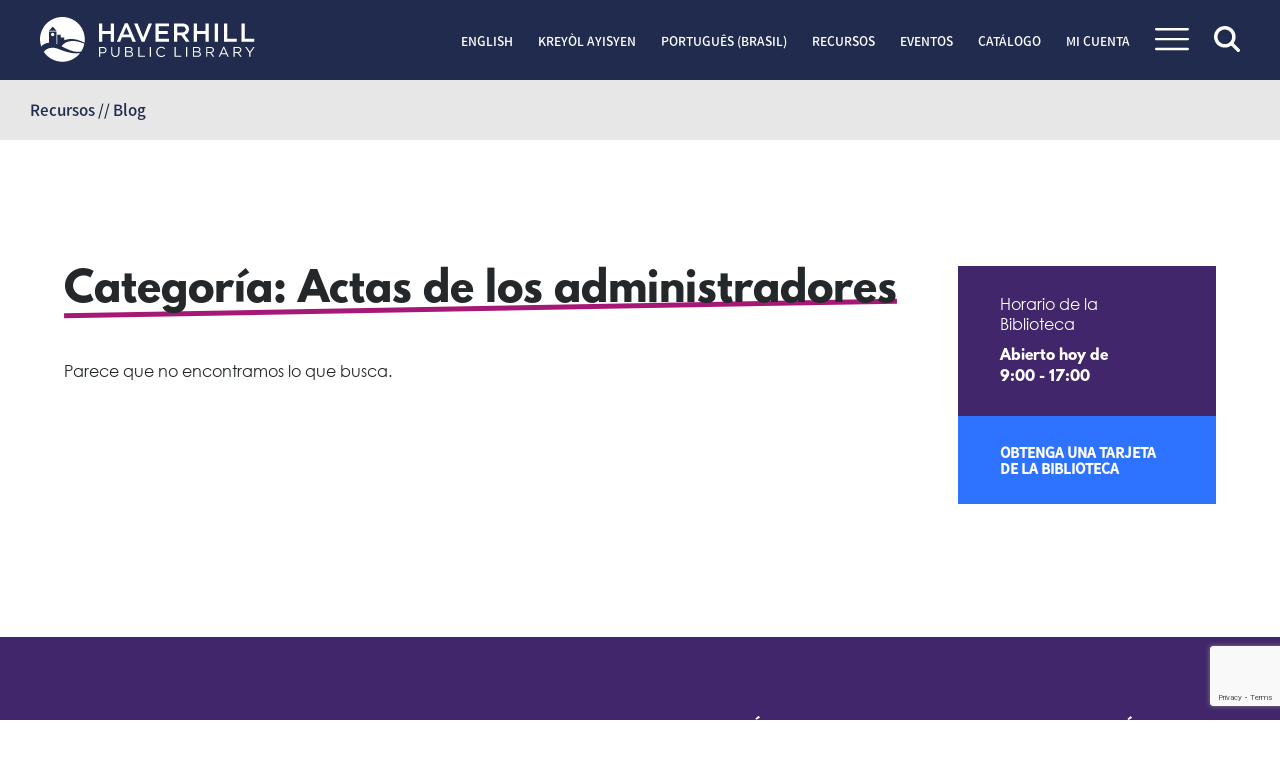

--- FILE ---
content_type: text/html; charset=UTF-8
request_url: https://haverhillpl.org/es/category/trustees-minutes/
body_size: 15283
content:
<!doctype html>
<html translate="no" lang="es">

<head>
	<meta charset="UTF-8">
	<meta name="viewport" content="width=device-width, initial-scale=1">
	<title>Actas de los fideicomisarios - Biblioteca Pública de Haverhill</title>
<meta name='robots' content='max-image-preview:large' />
	<style>img:is([sizes="auto" i], [sizes^="auto," i]) { contain-intrinsic-size: 3000px 1500px }</style>
	<link rel="alternate" type="application/rss+xml" title="Haverhill Public Library &raquo; Feed" href="https://haverhillpl.org/feed/" />
<link rel="alternate" type="application/rss+xml" title="Haverhill Public Library &raquo; Comments Feed" href="https://haverhillpl.org/comments/feed/" />
<script>
window._wpemojiSettings = {"baseUrl":"https:\/\/s.w.org\/images\/core\/emoji\/16.0.1\/72x72\/","ext":".png","svgUrl":"https:\/\/s.w.org\/images\/core\/emoji\/16.0.1\/svg\/","svgExt":".svg","source":{"concatemoji":"https:\/\/haverhillpl.org\/wp-includes\/js\/wp-emoji-release.min.js?ver=1a6fcddedcf15887c2e52079a626a8ea"}};
/*! This file is auto-generated */
!function(s,n){var o,i,e;function c(e){try{var t={supportTests:e,timestamp:(new Date).valueOf()};sessionStorage.setItem(o,JSON.stringify(t))}catch(e){}}function p(e,t,n){e.clearRect(0,0,e.canvas.width,e.canvas.height),e.fillText(t,0,0);var t=new Uint32Array(e.getImageData(0,0,e.canvas.width,e.canvas.height).data),a=(e.clearRect(0,0,e.canvas.width,e.canvas.height),e.fillText(n,0,0),new Uint32Array(e.getImageData(0,0,e.canvas.width,e.canvas.height).data));return t.every(function(e,t){return e===a[t]})}function u(e,t){e.clearRect(0,0,e.canvas.width,e.canvas.height),e.fillText(t,0,0);for(var n=e.getImageData(16,16,1,1),a=0;a<n.data.length;a++)if(0!==n.data[a])return!1;return!0}function f(e,t,n,a){switch(t){case"flag":return n(e,"\ud83c\udff3\ufe0f\u200d\u26a7\ufe0f","\ud83c\udff3\ufe0f\u200b\u26a7\ufe0f")?!1:!n(e,"\ud83c\udde8\ud83c\uddf6","\ud83c\udde8\u200b\ud83c\uddf6")&&!n(e,"\ud83c\udff4\udb40\udc67\udb40\udc62\udb40\udc65\udb40\udc6e\udb40\udc67\udb40\udc7f","\ud83c\udff4\u200b\udb40\udc67\u200b\udb40\udc62\u200b\udb40\udc65\u200b\udb40\udc6e\u200b\udb40\udc67\u200b\udb40\udc7f");case"emoji":return!a(e,"\ud83e\udedf")}return!1}function g(e,t,n,a){var r="undefined"!=typeof WorkerGlobalScope&&self instanceof WorkerGlobalScope?new OffscreenCanvas(300,150):s.createElement("canvas"),o=r.getContext("2d",{willReadFrequently:!0}),i=(o.textBaseline="top",o.font="600 32px Arial",{});return e.forEach(function(e){i[e]=t(o,e,n,a)}),i}function t(e){var t=s.createElement("script");t.src=e,t.defer=!0,s.head.appendChild(t)}"undefined"!=typeof Promise&&(o="wpEmojiSettingsSupports",i=["flag","emoji"],n.supports={everything:!0,everythingExceptFlag:!0},e=new Promise(function(e){s.addEventListener("DOMContentLoaded",e,{once:!0})}),new Promise(function(t){var n=function(){try{var e=JSON.parse(sessionStorage.getItem(o));if("object"==typeof e&&"number"==typeof e.timestamp&&(new Date).valueOf()<e.timestamp+604800&&"object"==typeof e.supportTests)return e.supportTests}catch(e){}return null}();if(!n){if("undefined"!=typeof Worker&&"undefined"!=typeof OffscreenCanvas&&"undefined"!=typeof URL&&URL.createObjectURL&&"undefined"!=typeof Blob)try{var e="postMessage("+g.toString()+"("+[JSON.stringify(i),f.toString(),p.toString(),u.toString()].join(",")+"));",a=new Blob([e],{type:"text/javascript"}),r=new Worker(URL.createObjectURL(a),{name:"wpTestEmojiSupports"});return void(r.onmessage=function(e){c(n=e.data),r.terminate(),t(n)})}catch(e){}c(n=g(i,f,p,u))}t(n)}).then(function(e){for(var t in e)n.supports[t]=e[t],n.supports.everything=n.supports.everything&&n.supports[t],"flag"!==t&&(n.supports.everythingExceptFlag=n.supports.everythingExceptFlag&&n.supports[t]);n.supports.everythingExceptFlag=n.supports.everythingExceptFlag&&!n.supports.flag,n.DOMReady=!1,n.readyCallback=function(){n.DOMReady=!0}}).then(function(){return e}).then(function(){var e;n.supports.everything||(n.readyCallback(),(e=n.source||{}).concatemoji?t(e.concatemoji):e.wpemoji&&e.twemoji&&(t(e.twemoji),t(e.wpemoji)))}))}((window,document),window._wpemojiSettings);
</script>
<style id='wp-emoji-styles-inline-css'>

	img.wp-smiley, img.emoji {
		display: inline !important;
		border: none !important;
		box-shadow: none !important;
		height: 1em !important;
		width: 1em !important;
		margin: 0 0.07em !important;
		vertical-align: -0.1em !important;
		background: none !important;
		padding: 0 !important;
	}
</style>
<link rel='stylesheet' id='wp-block-library-css' href='https://haverhillpl.org/wp-includes/css/dist/block-library/style.min.css?ver=1a6fcddedcf15887c2e52079a626a8ea' media='all' />
<style id='classic-theme-styles-inline-css'>
/*! This file is auto-generated */
.wp-block-button__link{color:#fff;background-color:#32373c;border-radius:9999px;box-shadow:none;text-decoration:none;padding:calc(.667em + 2px) calc(1.333em + 2px);font-size:1.125em}.wp-block-file__button{background:#32373c;color:#fff;text-decoration:none}
</style>
<style id='global-styles-inline-css'>
:root{--wp--preset--aspect-ratio--square: 1;--wp--preset--aspect-ratio--4-3: 4/3;--wp--preset--aspect-ratio--3-4: 3/4;--wp--preset--aspect-ratio--3-2: 3/2;--wp--preset--aspect-ratio--2-3: 2/3;--wp--preset--aspect-ratio--16-9: 16/9;--wp--preset--aspect-ratio--9-16: 9/16;--wp--preset--color--black: #24282a;--wp--preset--color--cyan-bluish-gray: #abb8c3;--wp--preset--color--white: #ffffff;--wp--preset--color--pale-pink: #f78da7;--wp--preset--color--vivid-red: #cf2e2e;--wp--preset--color--luminous-vivid-orange: #ff6900;--wp--preset--color--luminous-vivid-amber: #fcb900;--wp--preset--color--light-green-cyan: #7bdcb5;--wp--preset--color--vivid-green-cyan: #00d084;--wp--preset--color--pale-cyan-blue: #8ed1fc;--wp--preset--color--vivid-cyan-blue: #0693e3;--wp--preset--color--vivid-purple: #9b51e0;--wp--preset--color--blue-darker: #212b4e;--wp--preset--color--blue-dark: #001484;--wp--preset--color--blue: #2e73ff;--wp--preset--color--blue-sky: #1fc9f0;--wp--preset--color--blue-light: #8fb3ff;--wp--preset--color--green-teal-dark: #185b76;--wp--preset--color--green-teal: #009d8f;--wp--preset--color--green-pale-leaf: #bbd2b3;--wp--preset--color--ivory: #e2c88d;--wp--preset--color--magenta: #a61875;--wp--preset--color--violet-dark: #42266b;--wp--preset--color--violet: #7067b7;--wp--preset--color--gray: #e7e7e8;--wp--preset--gradient--vivid-cyan-blue-to-vivid-purple: linear-gradient(135deg,rgba(6,147,227,1) 0%,rgb(155,81,224) 100%);--wp--preset--gradient--light-green-cyan-to-vivid-green-cyan: linear-gradient(135deg,rgb(122,220,180) 0%,rgb(0,208,130) 100%);--wp--preset--gradient--luminous-vivid-amber-to-luminous-vivid-orange: linear-gradient(135deg,rgba(252,185,0,1) 0%,rgba(255,105,0,1) 100%);--wp--preset--gradient--luminous-vivid-orange-to-vivid-red: linear-gradient(135deg,rgba(255,105,0,1) 0%,rgb(207,46,46) 100%);--wp--preset--gradient--very-light-gray-to-cyan-bluish-gray: linear-gradient(135deg,rgb(238,238,238) 0%,rgb(169,184,195) 100%);--wp--preset--gradient--cool-to-warm-spectrum: linear-gradient(135deg,rgb(74,234,220) 0%,rgb(151,120,209) 20%,rgb(207,42,186) 40%,rgb(238,44,130) 60%,rgb(251,105,98) 80%,rgb(254,248,76) 100%);--wp--preset--gradient--blush-light-purple: linear-gradient(135deg,rgb(255,206,236) 0%,rgb(152,150,240) 100%);--wp--preset--gradient--blush-bordeaux: linear-gradient(135deg,rgb(254,205,165) 0%,rgb(254,45,45) 50%,rgb(107,0,62) 100%);--wp--preset--gradient--luminous-dusk: linear-gradient(135deg,rgb(255,203,112) 0%,rgb(199,81,192) 50%,rgb(65,88,208) 100%);--wp--preset--gradient--pale-ocean: linear-gradient(135deg,rgb(255,245,203) 0%,rgb(182,227,212) 50%,rgb(51,167,181) 100%);--wp--preset--gradient--electric-grass: linear-gradient(135deg,rgb(202,248,128) 0%,rgb(113,206,126) 100%);--wp--preset--gradient--midnight: linear-gradient(135deg,rgb(2,3,129) 0%,rgb(40,116,252) 100%);--wp--preset--font-size--small: 13px;--wp--preset--font-size--medium: 20px;--wp--preset--font-size--large: 36px;--wp--preset--font-size--x-large: 42px;--wp--preset--spacing--20: 0.44rem;--wp--preset--spacing--30: 0.67rem;--wp--preset--spacing--40: 1rem;--wp--preset--spacing--50: 1.5rem;--wp--preset--spacing--60: 2.25rem;--wp--preset--spacing--70: 3.38rem;--wp--preset--spacing--80: 5.06rem;--wp--preset--shadow--natural: 6px 6px 9px rgba(0, 0, 0, 0.2);--wp--preset--shadow--deep: 12px 12px 50px rgba(0, 0, 0, 0.4);--wp--preset--shadow--sharp: 6px 6px 0px rgba(0, 0, 0, 0.2);--wp--preset--shadow--outlined: 6px 6px 0px -3px rgba(255, 255, 255, 1), 6px 6px rgba(0, 0, 0, 1);--wp--preset--shadow--crisp: 6px 6px 0px rgba(0, 0, 0, 1);}:where(.is-layout-flex){gap: 0.5em;}:where(.is-layout-grid){gap: 0.5em;}body .is-layout-flex{display: flex;}.is-layout-flex{flex-wrap: wrap;align-items: center;}.is-layout-flex > :is(*, div){margin: 0;}body .is-layout-grid{display: grid;}.is-layout-grid > :is(*, div){margin: 0;}:where(.wp-block-columns.is-layout-flex){gap: 2em;}:where(.wp-block-columns.is-layout-grid){gap: 2em;}:where(.wp-block-post-template.is-layout-flex){gap: 1.25em;}:where(.wp-block-post-template.is-layout-grid){gap: 1.25em;}.has-black-color{color: var(--wp--preset--color--black) !important;}.has-cyan-bluish-gray-color{color: var(--wp--preset--color--cyan-bluish-gray) !important;}.has-white-color{color: var(--wp--preset--color--white) !important;}.has-pale-pink-color{color: var(--wp--preset--color--pale-pink) !important;}.has-vivid-red-color{color: var(--wp--preset--color--vivid-red) !important;}.has-luminous-vivid-orange-color{color: var(--wp--preset--color--luminous-vivid-orange) !important;}.has-luminous-vivid-amber-color{color: var(--wp--preset--color--luminous-vivid-amber) !important;}.has-light-green-cyan-color{color: var(--wp--preset--color--light-green-cyan) !important;}.has-vivid-green-cyan-color{color: var(--wp--preset--color--vivid-green-cyan) !important;}.has-pale-cyan-blue-color{color: var(--wp--preset--color--pale-cyan-blue) !important;}.has-vivid-cyan-blue-color{color: var(--wp--preset--color--vivid-cyan-blue) !important;}.has-vivid-purple-color{color: var(--wp--preset--color--vivid-purple) !important;}.has-black-background-color{background-color: var(--wp--preset--color--black) !important;}.has-cyan-bluish-gray-background-color{background-color: var(--wp--preset--color--cyan-bluish-gray) !important;}.has-white-background-color{background-color: var(--wp--preset--color--white) !important;}.has-pale-pink-background-color{background-color: var(--wp--preset--color--pale-pink) !important;}.has-vivid-red-background-color{background-color: var(--wp--preset--color--vivid-red) !important;}.has-luminous-vivid-orange-background-color{background-color: var(--wp--preset--color--luminous-vivid-orange) !important;}.has-luminous-vivid-amber-background-color{background-color: var(--wp--preset--color--luminous-vivid-amber) !important;}.has-light-green-cyan-background-color{background-color: var(--wp--preset--color--light-green-cyan) !important;}.has-vivid-green-cyan-background-color{background-color: var(--wp--preset--color--vivid-green-cyan) !important;}.has-pale-cyan-blue-background-color{background-color: var(--wp--preset--color--pale-cyan-blue) !important;}.has-vivid-cyan-blue-background-color{background-color: var(--wp--preset--color--vivid-cyan-blue) !important;}.has-vivid-purple-background-color{background-color: var(--wp--preset--color--vivid-purple) !important;}.has-black-border-color{border-color: var(--wp--preset--color--black) !important;}.has-cyan-bluish-gray-border-color{border-color: var(--wp--preset--color--cyan-bluish-gray) !important;}.has-white-border-color{border-color: var(--wp--preset--color--white) !important;}.has-pale-pink-border-color{border-color: var(--wp--preset--color--pale-pink) !important;}.has-vivid-red-border-color{border-color: var(--wp--preset--color--vivid-red) !important;}.has-luminous-vivid-orange-border-color{border-color: var(--wp--preset--color--luminous-vivid-orange) !important;}.has-luminous-vivid-amber-border-color{border-color: var(--wp--preset--color--luminous-vivid-amber) !important;}.has-light-green-cyan-border-color{border-color: var(--wp--preset--color--light-green-cyan) !important;}.has-vivid-green-cyan-border-color{border-color: var(--wp--preset--color--vivid-green-cyan) !important;}.has-pale-cyan-blue-border-color{border-color: var(--wp--preset--color--pale-cyan-blue) !important;}.has-vivid-cyan-blue-border-color{border-color: var(--wp--preset--color--vivid-cyan-blue) !important;}.has-vivid-purple-border-color{border-color: var(--wp--preset--color--vivid-purple) !important;}.has-vivid-cyan-blue-to-vivid-purple-gradient-background{background: var(--wp--preset--gradient--vivid-cyan-blue-to-vivid-purple) !important;}.has-light-green-cyan-to-vivid-green-cyan-gradient-background{background: var(--wp--preset--gradient--light-green-cyan-to-vivid-green-cyan) !important;}.has-luminous-vivid-amber-to-luminous-vivid-orange-gradient-background{background: var(--wp--preset--gradient--luminous-vivid-amber-to-luminous-vivid-orange) !important;}.has-luminous-vivid-orange-to-vivid-red-gradient-background{background: var(--wp--preset--gradient--luminous-vivid-orange-to-vivid-red) !important;}.has-very-light-gray-to-cyan-bluish-gray-gradient-background{background: var(--wp--preset--gradient--very-light-gray-to-cyan-bluish-gray) !important;}.has-cool-to-warm-spectrum-gradient-background{background: var(--wp--preset--gradient--cool-to-warm-spectrum) !important;}.has-blush-light-purple-gradient-background{background: var(--wp--preset--gradient--blush-light-purple) !important;}.has-blush-bordeaux-gradient-background{background: var(--wp--preset--gradient--blush-bordeaux) !important;}.has-luminous-dusk-gradient-background{background: var(--wp--preset--gradient--luminous-dusk) !important;}.has-pale-ocean-gradient-background{background: var(--wp--preset--gradient--pale-ocean) !important;}.has-electric-grass-gradient-background{background: var(--wp--preset--gradient--electric-grass) !important;}.has-midnight-gradient-background{background: var(--wp--preset--gradient--midnight) !important;}.has-small-font-size{font-size: var(--wp--preset--font-size--small) !important;}.has-medium-font-size{font-size: var(--wp--preset--font-size--medium) !important;}.has-large-font-size{font-size: var(--wp--preset--font-size--large) !important;}.has-x-large-font-size{font-size: var(--wp--preset--font-size--x-large) !important;}
:where(.wp-block-post-template.is-layout-flex){gap: 1.25em;}:where(.wp-block-post-template.is-layout-grid){gap: 1.25em;}
:where(.wp-block-columns.is-layout-flex){gap: 2em;}:where(.wp-block-columns.is-layout-grid){gap: 2em;}
:root :where(.wp-block-pullquote){font-size: 1.5em;line-height: 1.6;}
</style>
<link rel='stylesheet' id='contact-form-7-css' href='https://haverhillpl.org/wp-content/plugins/contact-form-7/includes/css/styles.css?ver=6.1.4' media='all' />
<link rel='stylesheet' id='weglot-css-css' href='https://haverhillpl.org/wp-content/plugins/weglot/dist/css/front-css.css?ver=5.2' media='all' />
<style id='weglot-css-inline-css'>
.weglot-flags.en > a:before, .weglot-flags.en > span:before { background-position: -3570px 0 !important; } .weglot-flags.flag-1.en > a:before, .weglot-flags.flag-1.en > span:before { background-position: -7841px 0 !important; } .weglot-flags.flag-2.en > a:before, .weglot-flags.flag-2.en > span:before { background-position: -48px 0 !important; } .weglot-flags.flag-3.en > a:before, .weglot-flags.flag-3.en > span:before { background-position: -2712px 0 !important; } 
</style>
<link rel='stylesheet' id='new-flag-css-css' href='https://haverhillpl.org/wp-content/plugins/weglot/dist/css/new-flags.css?ver=5.2' media='all' />
<style id='custom-flag-handle-inline-css'>
.weglot-flags.flag-0.wg-a0>a:before,.weglot-flags.flag-0.wg-a0>span:before {background-image: url(https://cdn.weglot.com/flags/rectangle_mat/br.svg); }.weglot-flags.flag-1.wg-a0>a:before,.weglot-flags.flag-1.wg-a0>span:before {background-image: url(https://cdn.weglot.com/flags/shiny/br.svg); }.weglot-flags.flag-2.wg-a0>a:before,.weglot-flags.flag-2.wg-a0>span:before {background-image: url(https://cdn.weglot.com/flags/square/br.svg); }.weglot-flags.flag-3.wg-a0>a:before,.weglot-flags.flag-3.wg-a0>span:before {background-image: url(https://cdn.weglot.com/flags/circle/br.svg); }
</style>
<link rel='stylesheet' id='default-style-css' href='https://haverhillpl.org/wp-content/themes/haverhill/style.css?ver=1.0.2' media='all' />
<link rel='stylesheet' id='slick-css' href='https://haverhillpl.org/wp-content/themes/haverhill/assets/css/slick.css?ver=1a6fcddedcf15887c2e52079a626a8ea' media='all' />
<link rel='stylesheet' id='haverhill-style-theme-css' href='https://haverhillpl.org/wp-content/themes/haverhill/assets/css/haverhill-styles.css?ver=1.0.2' media='all' />
<script src="https://haverhillpl.org/wp-content/plugins/assabet-interactive/js/iframeResizer.min.js?ver=1a6fcddedcf15887c2e52079a626a8ea" id="assabetinteractive-js"></script>
<script src="https://haverhillpl.org/wp-content/plugins/weglot/dist/front-js.js?ver=5.2" id="wp-weglot-js-js"></script>
<link rel="https://api.w.org/" href="https://haverhillpl.org/wp-json/" /><link rel="alternate" title="JSON" type="application/json" href="https://haverhillpl.org/wp-json/wp/v2/categories/8" />
<meta name="google" content="notranslate"/>
<link rel="alternate" href="https://haverhillpl.org/category/trustees-minutes/" hreflang="en"/>
<link rel="alternate" href="https://haverhillpl.org/es/category/trustees-minutes/" hreflang="es"/>
<link rel="alternate" href="https://haverhillpl.org/ht/category/trustees-minutes/" hreflang="ht"/>
<link rel="alternate" href="https://haverhillpl.org/br/category/trustees-minutes/" hreflang="br"/>
<script type="application/json" id="weglot-data">{"website":"http:\/\/haverhill.fewclient.com","uid":"023828faa0","project_slug":"p-023828faa0","language_from":"en","language_from_custom_flag":null,"language_from_custom_name":null,"excluded_paths":[],"excluded_blocks":[],"custom_settings":{"button_style":{"flag_type":"rectangle_mat","with_name":true,"full_name":true,"custom_css":"","is_dropdown":false,"with_flags":false},"wp_user_version":"4.2.8","translate_email":false,"translate_search":false,"translate_amp":false,"switchers":[{"templates":{"name":"default","hash":"095ffb8d22f66be52959023fa4eeb71a05f20f73"},"location":[],"style":{"with_flags":false,"flag_type":"rectangle_mat","with_name":true,"full_name":true,"is_dropdown":false}}]},"pending_translation_enabled":false,"curl_ssl_check_enabled":true,"custom_css":null,"languages":[{"language_to":"es","custom_code":null,"custom_name":null,"custom_local_name":null,"provider":null,"enabled":true,"automatic_translation_enabled":true,"deleted_at":null,"connect_host_destination":null,"custom_flag":null},{"language_to":"ht","custom_code":null,"custom_name":null,"custom_local_name":null,"provider":null,"enabled":true,"automatic_translation_enabled":true,"deleted_at":null,"connect_host_destination":null,"custom_flag":null},{"language_to":"a0","custom_code":"br","custom_name":"Brazilian Portuguese","custom_local_name":"Portugu\u00eas (Brasil)","provider":null,"enabled":true,"automatic_translation_enabled":true,"deleted_at":null,"connect_host_destination":null,"custom_flag":"br"}],"organization_slug":"w-4ba8c03f95","api_domain":"cdn-api-weglot.com","current_language":"es","switcher_links":{"en":"https:\/\/haverhillpl.org\/category\/trustees-minutes\/","es":"https:\/\/haverhillpl.org\/es\/category\/trustees-minutes\/","ht":"https:\/\/haverhillpl.org\/ht\/category\/trustees-minutes\/","a0":"https:\/\/haverhillpl.org\/br\/category\/trustees-minutes\/"},"original_path":"\/category\/trustees-minutes\/"}</script><style>.recentcomments a{display:inline !important;padding:0 !important;margin:0 !important;}</style>	<link rel="apple-touch-icon" sizes="180x180" href="https://haverhillpl.org/wp-content/themes/haverhill/assets/images/apple-touch-icon.png">
	<link rel="icon" type="image/png" sizes="32x32" href="https://haverhillpl.org/wp-content/themes/haverhill/assets/images/favicon-32x32.png">
	<link rel="icon" type="image/png" sizes="16x16" href="https://haverhillpl.org/wp-content/themes/haverhill/assets/images/favicon-16x16.png">
	<meta property="og:title" content="Biblioteca Pública de Haverhill">
	<meta property="og:site_name" content="Biblioteca Pública de Haverhill | ">
	<meta property="og:url" content="https://haverhillpl.org/es/">
	<meta property="og:type" content="website">
	<meta property="og:image" content="https://haverhillpl.org/wp-content/themes/haverhill/assets/images/social.jpg">
	<!-- Global site tag (gtag.js) - Google Analytics -->
	<script async src="https://www.googletagmanager.com/gtag/js?id=UA-29169768-1"></script>
	<script>
		window.dataLayer = window.dataLayer || [];

		function gtag() {
			dataLayer.push(arguments);
		}
		gtag('js', new Date());

		gtag('config', 'UA-29169768-1');
	</script>
</head>

<body class="archive category category-trustees-minutes category-8 wp-theme-haverhill hfeed">
		<div id="page" class="site">
		<a class="skip-link screen-reader-text" href="#primary">Saltar al contenido</a>

		<header class="header-navbar" id="main-navbar">
			<div class="container-full">
				<div class="columns is-mobile">
					<div class="column is-one-fifth-mobile is-one-third-tablet">
						<a href="https://haverhillpl.org/es/" rel="home" id="main-logo">
							<span class="hidden-sm"><svg xmlns="http://www.w3.org/2000/svg" width="215" height="45" viewbox="0 0 215 45">
  <g fill="none" fill-rule="evenodd">
    <path fill="#212B4E" d="M97.6371879,6.49123422 L103.120372,20.4713394 L108.577174,6.49123422 L112.033149,6.49123422 L104.471381,24.811094 L101.665224,24.811094 L94.1034572,6.49123422 L97.6371879,6.49123422 Z M178.004222,6.49123422 L178.004222,24.6812693 L174.80859,24.6812693 L174.80859,6.49123422 L178.004222,6.49123422 Z M62.1707504,6.49123422 L62.1707504,14.0530014 L70.8495652,14.0530014 L70.8495652,6.49123422 L74.0458906,6.49123422 L74.0458906,24.680575 L70.8495652,24.680575 L70.8495652,17.0146704 L62.1707504,17.0146704 L62.1707504,24.680575 L58.974425,24.680575 L58.974425,6.49123422 L62.1707504,6.49123422 Z M87.8427139,6.36071529 L95.8460238,24.680575 L92.467805,24.680575 L90.6231837,20.289446 L82.0221248,20.289446 L80.1504278,24.680575 L76.8763464,24.680575 L84.8803506,6.36071529 L87.8427139,6.36071529 Z M128.948541,6.49123422 L128.948541,9.34946003 L118.658373,9.34946003 L118.658373,14.0786886 L127.779425,14.0786886 L127.779425,16.9369144 L118.658373,16.9369144 L118.658373,21.8223492 L129.078366,21.8223492 L129.078366,24.680575 L115.462742,24.680575 L115.462742,6.49123422 L128.948541,6.49123422 Z M142.226066,6.49123422 C146.410309,6.49123422 148.982504,8.69964236 148.982504,12.2597546 C148.982504,15.2741865 147.189951,17.0931206 144.642749,17.7943128 L149.553871,24.680575 L145.786178,24.680575 L141.316599,18.3406872 L137.314944,18.3406872 L137.314944,24.680575 L134.119313,24.680575 L134.119313,6.49123422 L142.226066,6.49123422 Z M156.880288,6.49123422 L156.880288,14.0530014 L165.559102,14.0530014 L165.559102,6.49123422 L168.755428,6.49123422 L168.755428,24.680575 L165.559102,24.680575 L165.559102,17.0146704 L156.880288,17.0146704 L156.880288,24.680575 L153.683962,24.680575 L153.683962,6.49123422 L156.880288,6.49123422 Z M187.202335,6.49123422 L187.202335,21.7702805 L196.765624,21.7702805 L196.765624,24.680575 L184.006704,24.680575 L184.006704,6.49123422 L187.202335,6.49123422 Z M204.792539,6.49123422 L204.792539,21.7702805 L214.355827,21.7702805 L214.355827,24.680575 L201.596907,24.680575 L201.596907,6.49123422 L204.792539,6.49123422 Z M86.3091164,10.1811711 L83.1912412,17.4569074 L89.4533731,17.4569074 L86.3091164,10.1811711 Z M141.966417,9.40152875 L137.314944,9.40152875 L137.314944,15.5074544 L141.992104,15.5074544 C144.278962,15.5074544 145.734109,14.3126508 145.734109,12.441648 C145.734109,10.4408205 144.331031,9.40152875 141.966417,9.40152875 Z"/>
    <path fill="#3B65A1" d="M121.268058,29.7659537 C123.069635,29.7659537 124.147111,30.4032749 125.140582,31.3398177 L124.37413,32.1625035 C123.53756,31.3682819 122.601711,30.8010799 121.253478,30.8010799 C119.05479,30.8010799 117.409418,32.5734993 117.409418,34.8853506 C117.409418,37.1985905 119.069369,38.9994741 121.253478,38.9994741 C122.615596,38.9994741 123.509095,38.4746213 124.458829,37.567237 L125.196816,38.2906452 C124.16169,39.3403506 123.026592,40.0352945 121.225014,40.0352945 C118.359846,40.0352945 116.24655,37.7789832 116.24655,34.9145091 C116.24655,32.077805 118.345961,29.7659537 121.268058,29.7659537 Z M72.3234572,29.9360449 L72.3234572,35.6379173 C72.3234572,37.7789832 73.4578612,38.9855891 75.3587167,38.9855891 C77.1887588,38.9855891 78.3516269,37.8789551 78.3516269,35.7087307 L78.3516269,29.9360449 L79.4721459,29.9360449 L79.4721459,35.623338 C79.4721459,38.5169705 77.8128892,40.0207153 75.3302525,40.0207153 C72.8767742,40.0207153 71.2029383,38.5169705 71.2029383,35.7087307 L71.2029383,29.9360449 L72.3234572,29.9360449 Z M110.954979,29.9360449 L110.954979,39.8652034 L109.835154,39.8652034 L109.835154,29.9360449 L110.954979,29.9360449 Z M147.187174,29.9360449 L147.187174,39.8652034 L146.066655,39.8652034 L146.066655,29.9360449 L147.187174,29.9360449 Z M62.7976578,29.9360449 C65.0386957,29.9360449 66.5139762,31.126683 66.5139762,33.098352 C66.5139762,35.2546914 64.7262833,36.3613254 62.6129874,36.3613254 L60.2011641,36.3613254 L60.2011641,39.8645091 L59.0813394,39.8645091 L59.0813394,29.9360449 L62.7976578,29.9360449 Z M89.3360449,29.9360449 C91.2931346,29.9360449 92.5698597,30.8996634 92.5698597,32.4179874 C92.5698597,33.7231767 91.7756381,34.3896564 90.9953015,34.7298387 C92.1727489,35.0846003 93.1231767,35.7656592 93.1231767,37.141662 C93.1231767,38.8578471 91.6902454,39.8645091 89.520021,39.8645091 L85.1087588,39.8645091 L85.1087588,29.9360449 L89.3360449,29.9360449 Z M99.4179383,29.9360449 L99.4179383,38.8293829 L105.006648,38.8293829 L105.006648,39.8645091 L98.2974194,39.8645091 L98.2974194,29.9360449 L99.4179383,29.9360449 Z M135.649439,29.9360449 L135.649439,38.8293829 L141.237454,38.8293829 L141.237454,39.8645091 L134.528226,39.8645091 L134.528226,29.9360449 L135.649439,29.9360449 Z M157.184369,29.9360449 C159.142153,29.9360449 160.418184,30.8996634 160.418184,32.4179874 C160.418184,33.7231767 159.624656,34.3896564 158.84432,34.7298387 C160.021073,35.0846003 160.971501,35.7656592 160.971501,37.141662 C160.971501,38.8578471 159.539264,39.8645091 157.369039,39.8645091 L152.957083,39.8645091 L152.957083,29.9360449 L157.184369,29.9360449 Z M170.415379,29.9360449 C172.599488,29.9360449 174.003955,31.112798 174.003955,32.8997966 C174.003955,34.5597475 172.868857,35.5240603 171.308878,35.8080084 L174.358022,39.8645091 L172.982714,39.8645091 L170.102966,36.0065638 L167.266262,36.0065638 L167.266262,39.8645091 L166.145049,39.8645091 L166.145049,29.9360449 L170.415379,29.9360449 Z M184.279544,29.8645372 L188.803969,39.8645091 L187.598752,39.8645091 L186.435189,37.2402454 L181.03115,37.2402454 L179.854397,39.8645091 L178.704719,39.8645091 L183.229839,29.8645372 L184.279544,29.8645372 Z M197.804222,29.9360449 C199.988331,29.9360449 201.392798,31.112798 201.392798,32.8997966 C201.392798,34.5597475 200.2577,35.5240603 198.697721,35.8080084 L201.74756,39.8645091 L200.371557,39.8645091 L197.491809,36.0065638 L194.655105,36.0065638 L194.655105,39.8645091 L193.534586,39.8645091 L193.534586,29.9360449 L197.804222,29.9360449 Z M206.572595,29.9360449 L209.920266,34.8999299 L213.295708,29.9360449 L214.600898,29.9360449 L210.473583,35.9218654 L210.473583,39.8645091 L209.338485,39.8645091 L209.338485,35.9357504 L205.211171,29.9360449 L206.572595,29.9360449 Z M89.3499299,35.3539691 L86.2153927,35.3539691 L86.2153927,38.8578471 L89.5484853,38.8578471 C91.05223,38.8578471 91.9880785,38.1906732 91.9880785,37.0701543 C91.9880785,35.9780996 91.0806942,35.3539691 89.3499299,35.3539691 Z M157.198948,35.3539691 L154.063717,35.3539691 L154.063717,38.8578471 L157.397504,38.8578471 C158.901248,38.8578471 159.836403,38.1906732 159.836403,37.0701543 C159.836403,35.9780996 158.929018,35.3539691 157.198948,35.3539691 Z M183.740112,31.1697265 L181.471304,36.2335835 L185.995729,36.2335835 L183.740112,31.1697265 Z M62.7122651,30.9711711 L60.2011641,30.9711711 L60.2011641,35.3400842 L62.6553366,35.3400842 C64.3007083,35.3400842 65.378878,34.4604698 65.378878,33.1413955 C65.378878,31.7084642 64.3152875,30.9711711 62.7122651,30.9711711 Z M170.329986,30.9711711 L167.266262,30.9711711 L167.266262,34.9999018 L170.315407,34.9999018 C171.805266,34.9999018 172.868857,34.2334502 172.868857,32.9428401 C172.868857,31.7084642 171.932314,30.9711711 170.329986,30.9711711 Z M197.718829,30.9711711 L194.655105,30.9711711 L194.655105,34.9999018 L197.70425,34.9999018 C199.194109,34.9999018 200.2577,34.2334502 200.2577,32.9428401 C200.2577,31.7084642 199.321851,30.9711711 197.718829,30.9711711 Z M89.2367672,30.9427069 L86.2153927,30.9427069 L86.2153927,34.3611921 L89.1513745,34.3611921 C90.498913,34.3611921 91.4354558,33.751641 91.4354558,32.5734993 C91.4354558,31.5814165 90.6551192,30.9427069 89.2367672,30.9427069 Z M157.085785,30.9427069 L154.063717,30.9427069 L154.063717,34.3611921 L157.000393,34.3611921 C158.347931,34.3611921 159.28378,33.751641 159.28378,32.5734993 C159.28378,31.5814165 158.504137,30.9427069 157.085785,30.9427069 Z"/>
    <path fill="#8A9BC3" d="M18.2934783,31.9389551 C10.6608976,29.0092216 6.21353436,31.8278752 3.78574334,34.8395302 C7.80406031,40.8260449 14.6320056,44.7652174 22.3826087,44.7652174 C29.5805891,44.7652174 35.9815708,41.3661711 40.075561,36.0857083 C34.5826578,37.0173913 28.1643198,35.9065919 18.2934783,31.9389551"/>
    <path fill="#212B4E" d="M22.3826087,-1.19535362e-13 C34.7458065,-1.19535362e-13 44.7659116,10.0214937 44.7659116,22.3826087 C44.7659116,23.5253436 44.6784362,24.6465568 44.5118163,25.742777 C36.0044055,20.9849272 29.0422476,21.4946348 24.1883236,23.2138542 L24.188352,20.6164376 L20.7545933,20.6164376 L20.7545933,17.8297195 L17.1771248,17.8297195 L17.1771248,27.3076157 C16.9195307,27.1943259 16.6649412,27.0874574 16.4133331,26.9868116 L16.4134502,14.5230084 L9.12174614,14.5230084 L9.1210892,25.6628427 C5.51630053,25.9080241 2.90933357,27.6264421 1.13856942,29.4278541 C0.403359046,27.213892 0,24.8465007 0,22.3826087 C0,10.0214937 10.0214937,-1.19535362e-13 22.3826087,-1.19535362e-13 Z M12.6665849,15.8254208 C13.5934081,15.8254208 14.3452805,16.5772931 14.3452805,17.5041164 C14.3452805,18.4316339 13.5934081,19.1821178 12.6665849,19.1821178 C11.7397616,19.1821178 10.9885835,18.4316339 10.9885835,17.5041164 C10.9885835,16.5772931 11.7397616,15.8254208 12.6665849,15.8254208 Z M12.7644741,9.53829593 L9.05023843,13.6732468 L16.4787097,13.6732468 L12.7644741,9.53829593 Z"/>
    <path fill="#0B8B42" d="M21.5245161,29.3223282 C29.5597616,33.1663885 33.9335344,35.6802665 41.165533,34.5507223 C42.6887167,32.2048527 43.7731346,29.5528191 44.3326999,26.7119495 C42.7407854,25.9691024 28.4906171,19.6972511 21.5245161,29.3223282"/>
  </g>
</svg>
</span>
							<span class="hidden-md"><svg xmlns="http://www.w3.org/2000/svg" width="88" height="88" viewbox="0 0 88 88">
  <g fill="none" fill-rule="evenodd">
    <path fill="#8A9BC3" d="M35.7837466,62.4588019 C20.6404959,56.6247637 11.8168044,62.2376061 7,68.2347762 C14.9724518,80.1558453 28.5192837,88 43.8966942,88 C58.177686,88 70.8774105,81.2314097 79,70.7163162 C68.1019284,72.5715956 55.3677686,70.359638 35.7837466,62.4588019"/>
    <path fill="#212B4E" d="M43.9993176,0 C68.3026628,0 88,19.7515806 88,44.114372 C88,46.3666132 87.8280424,48.5764367 87.500504,50.737001 C70.7765129,41.3594938 57.0902534,42.3642787 47.5484784,45.7528623 L47.5490144,40.6333868 L40.7976303,40.6306502 L40.7989951,35.1409833 L33.7664738,35.1409833 L33.7664738,53.8170709 L33.011701,53.4953582 L32.2650708,53.1889139 L32.2650708,53.1889139 L32.2652564,28.6237143 L17.9313596,28.6237143 L17.9313628,50.5793685 C10.8444656,51.0622776 5.71932604,54.4493416 2.23817869,58 C0.792915743,53.6364537 0,48.9705105 0,44.114372 C0,19.7515806 19.7000667,0 43.9993176,0 Z M24.8997379,31.1906672 C26.7216699,31.1906672 28.1996867,32.6725488 28.1996867,34.4992451 C28.1996867,36.3273096 26.7216699,37.8064547 24.8997379,37.8064547 C23.0778059,37.8064547 21.6011538,36.3273096 21.6011538,34.4992451 C21.6011538,32.6725488 23.0778059,31.1906672 24.8997379,31.1906672 Z M25.0921667,18.7992356 L17.7907911,26.9489006 L32.3935423,26.9489006 L25.0921667,18.7992356 Z"/>
    <path fill="#0B8B42" d="M42,57.3078232 C57.8533467,64.7803171 66.4826956,69.6670609 80.7512556,67.4713326 C83.7564606,62.9111815 85.8959912,57.7558759 87,52.2334911 C83.8591909,50.7894657 55.7439503,38.597573 42,57.3078232"/>
  </g>
</svg>
</span>
						</a>
					</div>
					<div class="column is-four-fifths-mobile is-two-thirds-tablet main-nav">
						<div class="menu-navbar-container"><ul id="id_navbar_nav" class="menu"><li id="menu-item-weglot-924-en" class="weglot-lang menu-item-weglot weglot-language weglot-en menu-item menu-item-type-custom menu-item-object-custom menu-item-weglot-924-en"><a href="https://haverhillpl.org/category/trustees-minutes/" data-wg-notranslate="">English</a></li>
<li id="menu-item-weglot-924-ht" class="weglot-lang menu-item-weglot weglot-language weglot-ht menu-item menu-item-type-custom menu-item-object-custom menu-item-weglot-924-ht"><a href="https://haverhillpl.org/ht/category/trustees-minutes/" data-wg-notranslate="">Kreyòl ayisyen</a></li>
<li id="menu-item-weglot-924-a0" class="weglot-lang menu-item-weglot weglot-language weglot-a0 menu-item menu-item-type-custom menu-item-object-custom menu-item-weglot-924-a0"><a href="https://haverhillpl.org/br/category/trustees-minutes/" data-wg-notranslate="">Português (Brasil)</a></li>
<li id="menu-item-29" class="hidden-sm menu-item menu-item-type-post_type menu-item-object-page menu-item-29"><a href="https://haverhillpl.org/es/digital-resources/">Recursos</a></li>
<li id="menu-item-28423" class="menu-item menu-item-type-post_type menu-item-object-page menu-item-28423"><a href="https://haverhillpl.org/es/events/">Eventos</a></li>
<li id="menu-item-2141" class="hidden-sm menu-item menu-item-type-custom menu-item-object-custom menu-item-2141"><a href="https://mvlc.ent.sirsi.net/client/en_US/haverhill/">Catálogo</a></li>
<li id="menu-item-31" class="menu-item menu-item-type-custom menu-item-object-custom menu-item-31"><a href="https://mvlc.ent.sirsi.net/client/en_US/haverhill/search/patronlogin/https:$002f$002fmvlc.ent.sirsi.net$002fclient$002fen_US$002fhaverhill$002fsearch$002faccount$003f/">Mi Cuenta</a></li>
</ul></div>						<button class="nav-toggle" aria-controls="primary-menu" aria-expanded="false"><svg xmlns="http://www.w3.org/2000/svg" width="34" height="23" viewbox="0 0 34 23">
  <path fill="#FFF" fill-rule="evenodd" d="M32.715,25.7999995 C33.386026,25.7999995 33.93,26.3439735 33.93,27.0149995 C33.93,27.6440863 33.4518979,28.1615065 32.8392267,28.2237266 L32.715,28.2299995 L1.21500002,28.2299995 C0.543974036,28.2299995 0,27.6860255 0,27.0149995 C0,26.3859126 0.47810218,25.8684925 1.09077332,25.8062724 L1.21500002,25.7999995 L32.715,25.7999995 Z M32.715,15.8999997 C33.386026,15.8999997 33.93,16.4439738 33.93,17.1149998 C33.93,17.7440866 33.4518979,18.2615067 32.8392267,18.3237269 L32.715,18.3299998 L1.21500002,18.3299998 C0.543974036,18.3299998 0,17.7860257 0,17.1149998 C0,16.4859129 0.47810218,15.9684928 1.09077332,15.9062726 L1.21500002,15.8999997 L32.715,15.8999997 Z M32.715,6 C33.386026,6 33.93,6.54397404 33.93,7.21500002 C33.93,7.84408687 33.4518979,8.36150698 32.8392267,8.42372712 L32.715,8.43000003 L1.21500002,8.43000003 C0.543974036,8.43000003 0,7.886026 0,7.21500002 C0,6.58591316 0.47810218,6.06849305 1.09077332,6.00627291 L1.21500002,6 L32.715,6 Z" transform="translate(0 -6)"/>
</svg>
</button>
						<button class="search-toggle"><svg xmlns="http://www.w3.org/2000/svg" width="26" height="26" viewbox="0 0 26 26">
  <path fill="#FFF" d="M10.5864696,4.86421332 C16.0825724,2.52842533 22.4315744,5.09036672 24.7673624,10.5864696 C26.298716,14.1897405 25.7249396,18.1596025 23.5993478,21.1248315 L29.4902781,27.0163046 C30.173647,27.6997708 30.1735681,28.8078095 29.490102,29.4911784 C28.8468398,30.1343491 27.8274856,30.1721129 27.1400583,29.60452 L27.0152283,29.4910023 L21.1248503,23.6002741 C20.4894824,24.0557034 19.7945747,24.4488459 19.0451062,24.7673624 C13.5490033,27.1031504 7.20000132,24.541209 4.86421332,19.0451062 C2.52842533,13.5490033 5.09036672,7.20000132 10.5864696,4.86421332 Z M21.5461924,11.9554342 C19.9664627,8.23833435 15.672534,6.50565356 11.9554342,8.08538329 C8.23833435,9.66511303 6.50565356,13.9590418 8.08538329,17.6761416 C9.66511303,21.3932414 13.9590418,23.1259222 17.6761416,21.5461924 C18.5522627,21.1738498 19.3181403,20.650721 19.9563853,20.0198995 C19.965173,20.0076285 19.9757049,19.9968265 19.9864043,19.9861286 L20.0131261,19.9631959 C22.0392226,17.915944 22.7424794,14.7702941 21.5461924,11.9554342 Z" transform="translate(-4 -4)"/>
</svg>
</button>
					</div>
				</div>
			</div>
		</header><!-- #masthead -->

		<div id="navigation" class="full-modal">
  <header class="header-navbar full-modal-header">
    <div class="container-full">
      <div class="columns is-mobile">
        <div class="column is-half">
          <a href="https://haverhillpl.org/es/" rel="home" id="main-logo"><svg xmlns="http://www.w3.org/2000/svg" width="215" height="45" viewbox="0 0 215 45">
  <g fill="none" fill-rule="evenodd">
    <path fill="#212B4E" d="M97.6371879,6.49123422 L103.120372,20.4713394 L108.577174,6.49123422 L112.033149,6.49123422 L104.471381,24.811094 L101.665224,24.811094 L94.1034572,6.49123422 L97.6371879,6.49123422 Z M178.004222,6.49123422 L178.004222,24.6812693 L174.80859,24.6812693 L174.80859,6.49123422 L178.004222,6.49123422 Z M62.1707504,6.49123422 L62.1707504,14.0530014 L70.8495652,14.0530014 L70.8495652,6.49123422 L74.0458906,6.49123422 L74.0458906,24.680575 L70.8495652,24.680575 L70.8495652,17.0146704 L62.1707504,17.0146704 L62.1707504,24.680575 L58.974425,24.680575 L58.974425,6.49123422 L62.1707504,6.49123422 Z M87.8427139,6.36071529 L95.8460238,24.680575 L92.467805,24.680575 L90.6231837,20.289446 L82.0221248,20.289446 L80.1504278,24.680575 L76.8763464,24.680575 L84.8803506,6.36071529 L87.8427139,6.36071529 Z M128.948541,6.49123422 L128.948541,9.34946003 L118.658373,9.34946003 L118.658373,14.0786886 L127.779425,14.0786886 L127.779425,16.9369144 L118.658373,16.9369144 L118.658373,21.8223492 L129.078366,21.8223492 L129.078366,24.680575 L115.462742,24.680575 L115.462742,6.49123422 L128.948541,6.49123422 Z M142.226066,6.49123422 C146.410309,6.49123422 148.982504,8.69964236 148.982504,12.2597546 C148.982504,15.2741865 147.189951,17.0931206 144.642749,17.7943128 L149.553871,24.680575 L145.786178,24.680575 L141.316599,18.3406872 L137.314944,18.3406872 L137.314944,24.680575 L134.119313,24.680575 L134.119313,6.49123422 L142.226066,6.49123422 Z M156.880288,6.49123422 L156.880288,14.0530014 L165.559102,14.0530014 L165.559102,6.49123422 L168.755428,6.49123422 L168.755428,24.680575 L165.559102,24.680575 L165.559102,17.0146704 L156.880288,17.0146704 L156.880288,24.680575 L153.683962,24.680575 L153.683962,6.49123422 L156.880288,6.49123422 Z M187.202335,6.49123422 L187.202335,21.7702805 L196.765624,21.7702805 L196.765624,24.680575 L184.006704,24.680575 L184.006704,6.49123422 L187.202335,6.49123422 Z M204.792539,6.49123422 L204.792539,21.7702805 L214.355827,21.7702805 L214.355827,24.680575 L201.596907,24.680575 L201.596907,6.49123422 L204.792539,6.49123422 Z M86.3091164,10.1811711 L83.1912412,17.4569074 L89.4533731,17.4569074 L86.3091164,10.1811711 Z M141.966417,9.40152875 L137.314944,9.40152875 L137.314944,15.5074544 L141.992104,15.5074544 C144.278962,15.5074544 145.734109,14.3126508 145.734109,12.441648 C145.734109,10.4408205 144.331031,9.40152875 141.966417,9.40152875 Z"/>
    <path fill="#3B65A1" d="M121.268058,29.7659537 C123.069635,29.7659537 124.147111,30.4032749 125.140582,31.3398177 L124.37413,32.1625035 C123.53756,31.3682819 122.601711,30.8010799 121.253478,30.8010799 C119.05479,30.8010799 117.409418,32.5734993 117.409418,34.8853506 C117.409418,37.1985905 119.069369,38.9994741 121.253478,38.9994741 C122.615596,38.9994741 123.509095,38.4746213 124.458829,37.567237 L125.196816,38.2906452 C124.16169,39.3403506 123.026592,40.0352945 121.225014,40.0352945 C118.359846,40.0352945 116.24655,37.7789832 116.24655,34.9145091 C116.24655,32.077805 118.345961,29.7659537 121.268058,29.7659537 Z M72.3234572,29.9360449 L72.3234572,35.6379173 C72.3234572,37.7789832 73.4578612,38.9855891 75.3587167,38.9855891 C77.1887588,38.9855891 78.3516269,37.8789551 78.3516269,35.7087307 L78.3516269,29.9360449 L79.4721459,29.9360449 L79.4721459,35.623338 C79.4721459,38.5169705 77.8128892,40.0207153 75.3302525,40.0207153 C72.8767742,40.0207153 71.2029383,38.5169705 71.2029383,35.7087307 L71.2029383,29.9360449 L72.3234572,29.9360449 Z M110.954979,29.9360449 L110.954979,39.8652034 L109.835154,39.8652034 L109.835154,29.9360449 L110.954979,29.9360449 Z M147.187174,29.9360449 L147.187174,39.8652034 L146.066655,39.8652034 L146.066655,29.9360449 L147.187174,29.9360449 Z M62.7976578,29.9360449 C65.0386957,29.9360449 66.5139762,31.126683 66.5139762,33.098352 C66.5139762,35.2546914 64.7262833,36.3613254 62.6129874,36.3613254 L60.2011641,36.3613254 L60.2011641,39.8645091 L59.0813394,39.8645091 L59.0813394,29.9360449 L62.7976578,29.9360449 Z M89.3360449,29.9360449 C91.2931346,29.9360449 92.5698597,30.8996634 92.5698597,32.4179874 C92.5698597,33.7231767 91.7756381,34.3896564 90.9953015,34.7298387 C92.1727489,35.0846003 93.1231767,35.7656592 93.1231767,37.141662 C93.1231767,38.8578471 91.6902454,39.8645091 89.520021,39.8645091 L85.1087588,39.8645091 L85.1087588,29.9360449 L89.3360449,29.9360449 Z M99.4179383,29.9360449 L99.4179383,38.8293829 L105.006648,38.8293829 L105.006648,39.8645091 L98.2974194,39.8645091 L98.2974194,29.9360449 L99.4179383,29.9360449 Z M135.649439,29.9360449 L135.649439,38.8293829 L141.237454,38.8293829 L141.237454,39.8645091 L134.528226,39.8645091 L134.528226,29.9360449 L135.649439,29.9360449 Z M157.184369,29.9360449 C159.142153,29.9360449 160.418184,30.8996634 160.418184,32.4179874 C160.418184,33.7231767 159.624656,34.3896564 158.84432,34.7298387 C160.021073,35.0846003 160.971501,35.7656592 160.971501,37.141662 C160.971501,38.8578471 159.539264,39.8645091 157.369039,39.8645091 L152.957083,39.8645091 L152.957083,29.9360449 L157.184369,29.9360449 Z M170.415379,29.9360449 C172.599488,29.9360449 174.003955,31.112798 174.003955,32.8997966 C174.003955,34.5597475 172.868857,35.5240603 171.308878,35.8080084 L174.358022,39.8645091 L172.982714,39.8645091 L170.102966,36.0065638 L167.266262,36.0065638 L167.266262,39.8645091 L166.145049,39.8645091 L166.145049,29.9360449 L170.415379,29.9360449 Z M184.279544,29.8645372 L188.803969,39.8645091 L187.598752,39.8645091 L186.435189,37.2402454 L181.03115,37.2402454 L179.854397,39.8645091 L178.704719,39.8645091 L183.229839,29.8645372 L184.279544,29.8645372 Z M197.804222,29.9360449 C199.988331,29.9360449 201.392798,31.112798 201.392798,32.8997966 C201.392798,34.5597475 200.2577,35.5240603 198.697721,35.8080084 L201.74756,39.8645091 L200.371557,39.8645091 L197.491809,36.0065638 L194.655105,36.0065638 L194.655105,39.8645091 L193.534586,39.8645091 L193.534586,29.9360449 L197.804222,29.9360449 Z M206.572595,29.9360449 L209.920266,34.8999299 L213.295708,29.9360449 L214.600898,29.9360449 L210.473583,35.9218654 L210.473583,39.8645091 L209.338485,39.8645091 L209.338485,35.9357504 L205.211171,29.9360449 L206.572595,29.9360449 Z M89.3499299,35.3539691 L86.2153927,35.3539691 L86.2153927,38.8578471 L89.5484853,38.8578471 C91.05223,38.8578471 91.9880785,38.1906732 91.9880785,37.0701543 C91.9880785,35.9780996 91.0806942,35.3539691 89.3499299,35.3539691 Z M157.198948,35.3539691 L154.063717,35.3539691 L154.063717,38.8578471 L157.397504,38.8578471 C158.901248,38.8578471 159.836403,38.1906732 159.836403,37.0701543 C159.836403,35.9780996 158.929018,35.3539691 157.198948,35.3539691 Z M183.740112,31.1697265 L181.471304,36.2335835 L185.995729,36.2335835 L183.740112,31.1697265 Z M62.7122651,30.9711711 L60.2011641,30.9711711 L60.2011641,35.3400842 L62.6553366,35.3400842 C64.3007083,35.3400842 65.378878,34.4604698 65.378878,33.1413955 C65.378878,31.7084642 64.3152875,30.9711711 62.7122651,30.9711711 Z M170.329986,30.9711711 L167.266262,30.9711711 L167.266262,34.9999018 L170.315407,34.9999018 C171.805266,34.9999018 172.868857,34.2334502 172.868857,32.9428401 C172.868857,31.7084642 171.932314,30.9711711 170.329986,30.9711711 Z M197.718829,30.9711711 L194.655105,30.9711711 L194.655105,34.9999018 L197.70425,34.9999018 C199.194109,34.9999018 200.2577,34.2334502 200.2577,32.9428401 C200.2577,31.7084642 199.321851,30.9711711 197.718829,30.9711711 Z M89.2367672,30.9427069 L86.2153927,30.9427069 L86.2153927,34.3611921 L89.1513745,34.3611921 C90.498913,34.3611921 91.4354558,33.751641 91.4354558,32.5734993 C91.4354558,31.5814165 90.6551192,30.9427069 89.2367672,30.9427069 Z M157.085785,30.9427069 L154.063717,30.9427069 L154.063717,34.3611921 L157.000393,34.3611921 C158.347931,34.3611921 159.28378,33.751641 159.28378,32.5734993 C159.28378,31.5814165 158.504137,30.9427069 157.085785,30.9427069 Z"/>
    <path fill="#8A9BC3" d="M18.2934783,31.9389551 C10.6608976,29.0092216 6.21353436,31.8278752 3.78574334,34.8395302 C7.80406031,40.8260449 14.6320056,44.7652174 22.3826087,44.7652174 C29.5805891,44.7652174 35.9815708,41.3661711 40.075561,36.0857083 C34.5826578,37.0173913 28.1643198,35.9065919 18.2934783,31.9389551"/>
    <path fill="#212B4E" d="M22.3826087,-1.19535362e-13 C34.7458065,-1.19535362e-13 44.7659116,10.0214937 44.7659116,22.3826087 C44.7659116,23.5253436 44.6784362,24.6465568 44.5118163,25.742777 C36.0044055,20.9849272 29.0422476,21.4946348 24.1883236,23.2138542 L24.188352,20.6164376 L20.7545933,20.6164376 L20.7545933,17.8297195 L17.1771248,17.8297195 L17.1771248,27.3076157 C16.9195307,27.1943259 16.6649412,27.0874574 16.4133331,26.9868116 L16.4134502,14.5230084 L9.12174614,14.5230084 L9.1210892,25.6628427 C5.51630053,25.9080241 2.90933357,27.6264421 1.13856942,29.4278541 C0.403359046,27.213892 0,24.8465007 0,22.3826087 C0,10.0214937 10.0214937,-1.19535362e-13 22.3826087,-1.19535362e-13 Z M12.6665849,15.8254208 C13.5934081,15.8254208 14.3452805,16.5772931 14.3452805,17.5041164 C14.3452805,18.4316339 13.5934081,19.1821178 12.6665849,19.1821178 C11.7397616,19.1821178 10.9885835,18.4316339 10.9885835,17.5041164 C10.9885835,16.5772931 11.7397616,15.8254208 12.6665849,15.8254208 Z M12.7644741,9.53829593 L9.05023843,13.6732468 L16.4787097,13.6732468 L12.7644741,9.53829593 Z"/>
    <path fill="#0B8B42" d="M21.5245161,29.3223282 C29.5597616,33.1663885 33.9335344,35.6802665 41.165533,34.5507223 C42.6887167,32.2048527 43.7731346,29.5528191 44.3326999,26.7119495 C42.7407854,25.9691024 28.4906171,19.6972511 21.5245161,29.3223282"/>
  </g>
</svg>
</a>
        </div>
        <div class="column is-half has-text-right">
          <button class="menu-close"><svg xmlns="http://www.w3.org/2000/svg" width="26" height="26" viewbox="0 0 26 26">
  <path fill="#FFF" d="M7.37354934,4.71536254 L7.47220282,4.80393345 L17.7490681,15.0810682 L28.0277969,4.80393345 C28.502284,4.32944643 29.2715794,4.32944643 29.7460664,4.80393345 C30.188921,5.24678801 30.2184446,5.94645347 29.8346373,6.42354947 L29.7460664,6.52220296 L19.4680681,16.7990682 L29.7460664,27.0777971 C30.2205535,27.5522841 30.2205535,28.3215795 29.7460664,28.7960666 C29.3032119,29.2389211 28.6035464,29.2684448 28.1264504,28.8846375 L28.0277969,28.7960666 L17.7490681,18.5180682 L7.47220282,28.7960666 C6.9977158,29.2705536 6.22842034,29.2705536 5.75393332,28.7960666 C5.31107877,28.353212 5.28155513,27.6535466 5.66536241,27.1764505 L5.75393332,27.0777971 L16.0310681,16.7990682 L5.75393332,6.52220296 C5.2794463,6.04771593 5.2794463,5.27842048 5.75393332,4.80393345 C6.19678788,4.3610789 6.89645334,4.33155527 7.37354934,4.71536254 Z" transform="translate(-5 -4)"/>
</svg>
</button>
        </div>
      </div>
    </div>
  </header>
  <div class="full-modal-body">
    <div class="container">
      <div class="menu-primary-container"><ul id="id_primary_nav" class="menu"><li id="menu-item-32" class="menu-item menu-item-type-custom menu-item-object-custom menu-item-has-children menu-item-32"><a href="#">Explora</a>
<ul class="sub-menu">
	<li id="menu-item-36" class="menu-item menu-item-type-post_type menu-item-object-page menu-item-36"><a href="https://haverhillpl.org/es/kids/">Niños</a></li>
	<li id="menu-item-35" class="menu-item menu-item-type-post_type menu-item-object-page menu-item-35"><a href="https://haverhillpl.org/es/teens/">Adolescentes</a></li>
	<li id="menu-item-34" class="menu-item menu-item-type-post_type menu-item-object-page menu-item-34"><a href="https://haverhillpl.org/es/adults/">Adultos</a></li>
	<li id="menu-item-33" class="menu-item menu-item-type-post_type menu-item-object-page menu-item-33"><a href="https://haverhillpl.org/es/teachers/">Maestros</a></li>
	<li id="menu-item-25067" class="menu-item menu-item-type-post_type menu-item-object-page menu-item-25067"><a href="https://haverhillpl.org/es/reserve-a-room/">Reservar una sala de reuniones/estudio</a></li>
	<li id="menu-item-2453" class="menu-item menu-item-type-post_type menu-item-object-page menu-item-2453"><a href="https://haverhillpl.org/es/adults/book-concierge/">El Conserje del Libro</a></li>
	<li id="menu-item-13557" class="menu-item menu-item-type-custom menu-item-object-custom menu-item-13557"><a href="https://haverhillpl.org/es/adults/the-book-chauffeur/">Entrega a domicilio</a></li>
	<li id="menu-item-1825" class="menu-item menu-item-type-post_type menu-item-object-page menu-item-1825"><a href="https://haverhillpl.org/es/magazines/">Revistas</a></li>
	<li id="menu-item-1826" class="menu-item menu-item-type-post_type menu-item-object-page menu-item-1826"><a href="https://haverhillpl.org/es/newspapers-and-magazines/">Periódicos</a></li>
	<li id="menu-item-5593" class="menu-item menu-item-type-post_type menu-item-object-page menu-item-5593"><a href="https://haverhillpl.org/es/adults/booklists/">Listas de libros</a></li>
	<li id="menu-item-7948" class="menu-item menu-item-type-post_type menu-item-object-post menu-item-7948"><a href="https://haverhillpl.org/es/beanstack-challenges-for-all-ages/">Desafíos de Beanstack</a></li>
	<li id="menu-item-15453" class="menu-item menu-item-type-post_type menu-item-object-page menu-item-15453"><a href="https://haverhillpl.org/es/art-exhibits/">Exposiciones de arte</a></li>
	<li id="menu-item-26145" class="menu-item menu-item-type-post_type menu-item-object-page menu-item-26145"><a href="https://haverhillpl.org/es/hplcon/">HPL Comic Con</a></li>
</ul>
</li>
<li id="menu-item-37" class="menu-item menu-item-type-custom menu-item-object-custom menu-item-has-children menu-item-37"><a href="#">Formularios</a>
<ul class="sub-menu">
	<li id="menu-item-57" class="menu-item menu-item-type-post_type menu-item-object-page menu-item-57"><a href="https://haverhillpl.org/es/library-card-application/">Solicitud para tarjeta de biblioteca</a></li>
	<li id="menu-item-6533" class="menu-item menu-item-type-post_type menu-item-object-page menu-item-6533"><a href="https://haverhillpl.org/es/newsletters/">Boletines de la Biblioteca</a></li>
	<li id="menu-item-56" class="menu-item menu-item-type-post_type menu-item-object-page menu-item-56"><a href="https://haverhillpl.org/es/purchase-request/">Solicitud de compra</a></li>
	<li id="menu-item-1610" class="menu-item menu-item-type-post_type menu-item-object-page menu-item-1610"><a href="https://haverhillpl.org/es/teachers/">Solicitudes de servicios para maestros</a></li>
	<li id="menu-item-54" class="menu-item menu-item-type-post_type menu-item-object-page menu-item-54"><a href="https://haverhillpl.org/es/public-records-request/">Solicitud de registros públicos</a></li>
	<li id="menu-item-53" class="menu-item menu-item-type-post_type menu-item-object-page menu-item-53"><a href="https://haverhillpl.org/es/volunteer-registration/">Voluntariado</a></li>
	<li id="menu-item-875" class="menu-item menu-item-type-post_type menu-item-object-page menu-item-875"><a href="https://haverhillpl.org/es/exhibit-request/">Solicitud para exhibir</a></li>
</ul>
</li>
<li id="menu-item-38" class="menu-item menu-item-type-custom menu-item-object-custom menu-item-has-children menu-item-38"><a href="#">Acerca de</a>
<ul class="sub-menu">
	<li id="menu-item-92" class="menu-item menu-item-type-post_type menu-item-object-page menu-item-92"><a href="https://haverhillpl.org/es/about-the-library/">Acerca de la Biblioteca</a></li>
	<li id="menu-item-91" class="menu-item menu-item-type-post_type menu-item-object-page menu-item-91"><a href="https://haverhillpl.org/es/library-faq/">Preguntas frecuentes de la Biblioteca</a></li>
	<li id="menu-item-90" class="menu-item menu-item-type-post_type menu-item-object-page menu-item-90"><a href="https://haverhillpl.org/es/policies/">Políticas</a></li>
	<li id="menu-item-89" class="menu-item menu-item-type-post_type menu-item-object-page menu-item-89"><a href="https://haverhillpl.org/es/strategic-plan/">Plan Estratégico</a></li>
	<li id="menu-item-88" class="menu-item menu-item-type-post_type menu-item-object-page menu-item-88"><a href="https://haverhillpl.org/es/trustees/">Fideicomisarios</a></li>
	<li id="menu-item-87" class="menu-item menu-item-type-post_type menu-item-object-page menu-item-87"><a href="https://haverhillpl.org/es/friends-of-the-library/">Amigos de la Biblioteca</a></li>
	<li id="menu-item-86" class="menu-item menu-item-type-post_type menu-item-object-page menu-item-86"><a href="https://haverhillpl.org/es/hours-of-operation/">Horas de Operación</a></li>
	<li id="menu-item-21283" class="menu-item menu-item-type-post_type menu-item-object-page menu-item-21283"><a href="https://haverhillpl.org/es/merrimack-valley-library-consortium/">Consorcio de Bibliotecas del Valle de Merrimack</a></li>
</ul>
</li>
<li id="menu-item-39" class="menu-item menu-item-type-custom menu-item-object-custom menu-item-has-children menu-item-39"><a href="#">Recursos</a>
<ul class="sub-menu">
	<li id="menu-item-1897" class="menu-item menu-item-type-post_type menu-item-object-page menu-item-1897"><a href="https://haverhillpl.org/es/digital-resources/">Recursos Digitales</a></li>
	<li id="menu-item-9900" class="menu-item menu-item-type-post_type menu-item-object-page menu-item-9900"><a href="https://haverhillpl.org/es/technology-services/">Servicios de Tecnología</a></li>
	<li id="menu-item-94" class="menu-item menu-item-type-post_type menu-item-object-page current_page_parent menu-item-94"><a href="https://haverhillpl.org/es/blog/">Blog</a></li>
	<li id="menu-item-28548" class="menu-item menu-item-type-post_type menu-item-object-page menu-item-28548"><a href="https://haverhillpl.org/es/events/">Calendario de actos</a></li>
	<li id="menu-item-93" class="menu-item menu-item-type-post_type menu-item-object-page menu-item-93"><a href="https://haverhillpl.org/es/special-collections/">Colecciones Especiales</a></li>
	<li id="menu-item-3136" class="menu-item menu-item-type-post_type menu-item-object-page menu-item-3136"><a href="https://haverhillpl.org/es/special-collections/obituary-searches/">Búsqueda de Obituarios</a></li>
	<li id="menu-item-3135" class="menu-item menu-item-type-post_type menu-item-object-page menu-item-3135"><a href="https://haverhillpl.org/es/special-collections/research-requests/">Solicitudes de Investigación</a></li>
</ul>
</li>
<li id="menu-item-40" class="menu-item menu-item-type-custom menu-item-object-custom menu-item-has-children menu-item-40"><a href="#">Contactar con</a>
<ul class="sub-menu">
	<li id="menu-item-97" class="menu-item menu-item-type-post_type menu-item-object-page menu-item-97"><a href="https://haverhillpl.org/es/contact-info/">Información de Contacto</a></li>
	<li id="menu-item-96" class="menu-item menu-item-type-post_type menu-item-object-page menu-item-96"><a href="https://haverhillpl.org/es/ask-a-librarian/">Pregúntele a un Bibliotecario</a></li>
	<li id="menu-item-95" class="menu-item menu-item-type-post_type menu-item-object-page menu-item-95"><a href="https://haverhillpl.org/es/staff-directory/">Directorio de Personal</a></li>
	<li id="menu-item-99" class="menu-item menu-item-type-post_type menu-item-object-page menu-item-99"><a href="https://haverhillpl.org/es/donate/">Done</a></li>
	<li id="menu-item-1342" class="menu-item menu-item-type-custom menu-item-object-custom menu-item-1342"><a href="https://www.cityofhaverhill.com/">Ciudad de Haverhill</a></li>
</ul>
</li>
</ul></div>    </div>
  </div>
  <footer class="full-modal-footer">
    <div class="container-full">
      <div class="columns is-vcentered">
        <div class="column is-two-thirds-desktop is-half-tablet open-hours-container">
          <a class="hours-page-link" href="https://haverhillpl.org/es/hours-of-operation/">
            <span class="bhi-currently-open">Horario de la Biblioteca</span>
                                          <span class="bhi-currently-open">Abierto hoy de</span>
                            <span class="bhi-welcome-hours">9:00 - 17:00</span>
                      </a>
        </div>
        <div class="column nav-buttons">
          <a class="btn btn-donate" href="/es/donate/">Done:</a><a class="btn btn-library-card" href="https://haverhillpl.org/es/library-card-application/">Obtenga una tarjeta de la biblioteca</a>
        </div>
      </div>
    </div>
  </footer>
</div>		<div id="search" class="full-modal">
    <header class="header-navbar full-modal-header">
        <div class="container-full">
            <div class="columns is-mobile">
                <div class="column is-half">
                    <a href="https://haverhillpl.org/es/" rel="home" id="main-logo"><svg xmlns="http://www.w3.org/2000/svg" width="215" height="45" viewbox="0 0 215 45">
  <g fill="none" fill-rule="evenodd">
    <path fill="#212B4E" d="M97.6371879,6.49123422 L103.120372,20.4713394 L108.577174,6.49123422 L112.033149,6.49123422 L104.471381,24.811094 L101.665224,24.811094 L94.1034572,6.49123422 L97.6371879,6.49123422 Z M178.004222,6.49123422 L178.004222,24.6812693 L174.80859,24.6812693 L174.80859,6.49123422 L178.004222,6.49123422 Z M62.1707504,6.49123422 L62.1707504,14.0530014 L70.8495652,14.0530014 L70.8495652,6.49123422 L74.0458906,6.49123422 L74.0458906,24.680575 L70.8495652,24.680575 L70.8495652,17.0146704 L62.1707504,17.0146704 L62.1707504,24.680575 L58.974425,24.680575 L58.974425,6.49123422 L62.1707504,6.49123422 Z M87.8427139,6.36071529 L95.8460238,24.680575 L92.467805,24.680575 L90.6231837,20.289446 L82.0221248,20.289446 L80.1504278,24.680575 L76.8763464,24.680575 L84.8803506,6.36071529 L87.8427139,6.36071529 Z M128.948541,6.49123422 L128.948541,9.34946003 L118.658373,9.34946003 L118.658373,14.0786886 L127.779425,14.0786886 L127.779425,16.9369144 L118.658373,16.9369144 L118.658373,21.8223492 L129.078366,21.8223492 L129.078366,24.680575 L115.462742,24.680575 L115.462742,6.49123422 L128.948541,6.49123422 Z M142.226066,6.49123422 C146.410309,6.49123422 148.982504,8.69964236 148.982504,12.2597546 C148.982504,15.2741865 147.189951,17.0931206 144.642749,17.7943128 L149.553871,24.680575 L145.786178,24.680575 L141.316599,18.3406872 L137.314944,18.3406872 L137.314944,24.680575 L134.119313,24.680575 L134.119313,6.49123422 L142.226066,6.49123422 Z M156.880288,6.49123422 L156.880288,14.0530014 L165.559102,14.0530014 L165.559102,6.49123422 L168.755428,6.49123422 L168.755428,24.680575 L165.559102,24.680575 L165.559102,17.0146704 L156.880288,17.0146704 L156.880288,24.680575 L153.683962,24.680575 L153.683962,6.49123422 L156.880288,6.49123422 Z M187.202335,6.49123422 L187.202335,21.7702805 L196.765624,21.7702805 L196.765624,24.680575 L184.006704,24.680575 L184.006704,6.49123422 L187.202335,6.49123422 Z M204.792539,6.49123422 L204.792539,21.7702805 L214.355827,21.7702805 L214.355827,24.680575 L201.596907,24.680575 L201.596907,6.49123422 L204.792539,6.49123422 Z M86.3091164,10.1811711 L83.1912412,17.4569074 L89.4533731,17.4569074 L86.3091164,10.1811711 Z M141.966417,9.40152875 L137.314944,9.40152875 L137.314944,15.5074544 L141.992104,15.5074544 C144.278962,15.5074544 145.734109,14.3126508 145.734109,12.441648 C145.734109,10.4408205 144.331031,9.40152875 141.966417,9.40152875 Z"/>
    <path fill="#3B65A1" d="M121.268058,29.7659537 C123.069635,29.7659537 124.147111,30.4032749 125.140582,31.3398177 L124.37413,32.1625035 C123.53756,31.3682819 122.601711,30.8010799 121.253478,30.8010799 C119.05479,30.8010799 117.409418,32.5734993 117.409418,34.8853506 C117.409418,37.1985905 119.069369,38.9994741 121.253478,38.9994741 C122.615596,38.9994741 123.509095,38.4746213 124.458829,37.567237 L125.196816,38.2906452 C124.16169,39.3403506 123.026592,40.0352945 121.225014,40.0352945 C118.359846,40.0352945 116.24655,37.7789832 116.24655,34.9145091 C116.24655,32.077805 118.345961,29.7659537 121.268058,29.7659537 Z M72.3234572,29.9360449 L72.3234572,35.6379173 C72.3234572,37.7789832 73.4578612,38.9855891 75.3587167,38.9855891 C77.1887588,38.9855891 78.3516269,37.8789551 78.3516269,35.7087307 L78.3516269,29.9360449 L79.4721459,29.9360449 L79.4721459,35.623338 C79.4721459,38.5169705 77.8128892,40.0207153 75.3302525,40.0207153 C72.8767742,40.0207153 71.2029383,38.5169705 71.2029383,35.7087307 L71.2029383,29.9360449 L72.3234572,29.9360449 Z M110.954979,29.9360449 L110.954979,39.8652034 L109.835154,39.8652034 L109.835154,29.9360449 L110.954979,29.9360449 Z M147.187174,29.9360449 L147.187174,39.8652034 L146.066655,39.8652034 L146.066655,29.9360449 L147.187174,29.9360449 Z M62.7976578,29.9360449 C65.0386957,29.9360449 66.5139762,31.126683 66.5139762,33.098352 C66.5139762,35.2546914 64.7262833,36.3613254 62.6129874,36.3613254 L60.2011641,36.3613254 L60.2011641,39.8645091 L59.0813394,39.8645091 L59.0813394,29.9360449 L62.7976578,29.9360449 Z M89.3360449,29.9360449 C91.2931346,29.9360449 92.5698597,30.8996634 92.5698597,32.4179874 C92.5698597,33.7231767 91.7756381,34.3896564 90.9953015,34.7298387 C92.1727489,35.0846003 93.1231767,35.7656592 93.1231767,37.141662 C93.1231767,38.8578471 91.6902454,39.8645091 89.520021,39.8645091 L85.1087588,39.8645091 L85.1087588,29.9360449 L89.3360449,29.9360449 Z M99.4179383,29.9360449 L99.4179383,38.8293829 L105.006648,38.8293829 L105.006648,39.8645091 L98.2974194,39.8645091 L98.2974194,29.9360449 L99.4179383,29.9360449 Z M135.649439,29.9360449 L135.649439,38.8293829 L141.237454,38.8293829 L141.237454,39.8645091 L134.528226,39.8645091 L134.528226,29.9360449 L135.649439,29.9360449 Z M157.184369,29.9360449 C159.142153,29.9360449 160.418184,30.8996634 160.418184,32.4179874 C160.418184,33.7231767 159.624656,34.3896564 158.84432,34.7298387 C160.021073,35.0846003 160.971501,35.7656592 160.971501,37.141662 C160.971501,38.8578471 159.539264,39.8645091 157.369039,39.8645091 L152.957083,39.8645091 L152.957083,29.9360449 L157.184369,29.9360449 Z M170.415379,29.9360449 C172.599488,29.9360449 174.003955,31.112798 174.003955,32.8997966 C174.003955,34.5597475 172.868857,35.5240603 171.308878,35.8080084 L174.358022,39.8645091 L172.982714,39.8645091 L170.102966,36.0065638 L167.266262,36.0065638 L167.266262,39.8645091 L166.145049,39.8645091 L166.145049,29.9360449 L170.415379,29.9360449 Z M184.279544,29.8645372 L188.803969,39.8645091 L187.598752,39.8645091 L186.435189,37.2402454 L181.03115,37.2402454 L179.854397,39.8645091 L178.704719,39.8645091 L183.229839,29.8645372 L184.279544,29.8645372 Z M197.804222,29.9360449 C199.988331,29.9360449 201.392798,31.112798 201.392798,32.8997966 C201.392798,34.5597475 200.2577,35.5240603 198.697721,35.8080084 L201.74756,39.8645091 L200.371557,39.8645091 L197.491809,36.0065638 L194.655105,36.0065638 L194.655105,39.8645091 L193.534586,39.8645091 L193.534586,29.9360449 L197.804222,29.9360449 Z M206.572595,29.9360449 L209.920266,34.8999299 L213.295708,29.9360449 L214.600898,29.9360449 L210.473583,35.9218654 L210.473583,39.8645091 L209.338485,39.8645091 L209.338485,35.9357504 L205.211171,29.9360449 L206.572595,29.9360449 Z M89.3499299,35.3539691 L86.2153927,35.3539691 L86.2153927,38.8578471 L89.5484853,38.8578471 C91.05223,38.8578471 91.9880785,38.1906732 91.9880785,37.0701543 C91.9880785,35.9780996 91.0806942,35.3539691 89.3499299,35.3539691 Z M157.198948,35.3539691 L154.063717,35.3539691 L154.063717,38.8578471 L157.397504,38.8578471 C158.901248,38.8578471 159.836403,38.1906732 159.836403,37.0701543 C159.836403,35.9780996 158.929018,35.3539691 157.198948,35.3539691 Z M183.740112,31.1697265 L181.471304,36.2335835 L185.995729,36.2335835 L183.740112,31.1697265 Z M62.7122651,30.9711711 L60.2011641,30.9711711 L60.2011641,35.3400842 L62.6553366,35.3400842 C64.3007083,35.3400842 65.378878,34.4604698 65.378878,33.1413955 C65.378878,31.7084642 64.3152875,30.9711711 62.7122651,30.9711711 Z M170.329986,30.9711711 L167.266262,30.9711711 L167.266262,34.9999018 L170.315407,34.9999018 C171.805266,34.9999018 172.868857,34.2334502 172.868857,32.9428401 C172.868857,31.7084642 171.932314,30.9711711 170.329986,30.9711711 Z M197.718829,30.9711711 L194.655105,30.9711711 L194.655105,34.9999018 L197.70425,34.9999018 C199.194109,34.9999018 200.2577,34.2334502 200.2577,32.9428401 C200.2577,31.7084642 199.321851,30.9711711 197.718829,30.9711711 Z M89.2367672,30.9427069 L86.2153927,30.9427069 L86.2153927,34.3611921 L89.1513745,34.3611921 C90.498913,34.3611921 91.4354558,33.751641 91.4354558,32.5734993 C91.4354558,31.5814165 90.6551192,30.9427069 89.2367672,30.9427069 Z M157.085785,30.9427069 L154.063717,30.9427069 L154.063717,34.3611921 L157.000393,34.3611921 C158.347931,34.3611921 159.28378,33.751641 159.28378,32.5734993 C159.28378,31.5814165 158.504137,30.9427069 157.085785,30.9427069 Z"/>
    <path fill="#8A9BC3" d="M18.2934783,31.9389551 C10.6608976,29.0092216 6.21353436,31.8278752 3.78574334,34.8395302 C7.80406031,40.8260449 14.6320056,44.7652174 22.3826087,44.7652174 C29.5805891,44.7652174 35.9815708,41.3661711 40.075561,36.0857083 C34.5826578,37.0173913 28.1643198,35.9065919 18.2934783,31.9389551"/>
    <path fill="#212B4E" d="M22.3826087,-1.19535362e-13 C34.7458065,-1.19535362e-13 44.7659116,10.0214937 44.7659116,22.3826087 C44.7659116,23.5253436 44.6784362,24.6465568 44.5118163,25.742777 C36.0044055,20.9849272 29.0422476,21.4946348 24.1883236,23.2138542 L24.188352,20.6164376 L20.7545933,20.6164376 L20.7545933,17.8297195 L17.1771248,17.8297195 L17.1771248,27.3076157 C16.9195307,27.1943259 16.6649412,27.0874574 16.4133331,26.9868116 L16.4134502,14.5230084 L9.12174614,14.5230084 L9.1210892,25.6628427 C5.51630053,25.9080241 2.90933357,27.6264421 1.13856942,29.4278541 C0.403359046,27.213892 0,24.8465007 0,22.3826087 C0,10.0214937 10.0214937,-1.19535362e-13 22.3826087,-1.19535362e-13 Z M12.6665849,15.8254208 C13.5934081,15.8254208 14.3452805,16.5772931 14.3452805,17.5041164 C14.3452805,18.4316339 13.5934081,19.1821178 12.6665849,19.1821178 C11.7397616,19.1821178 10.9885835,18.4316339 10.9885835,17.5041164 C10.9885835,16.5772931 11.7397616,15.8254208 12.6665849,15.8254208 Z M12.7644741,9.53829593 L9.05023843,13.6732468 L16.4787097,13.6732468 L12.7644741,9.53829593 Z"/>
    <path fill="#0B8B42" d="M21.5245161,29.3223282 C29.5597616,33.1663885 33.9335344,35.6802665 41.165533,34.5507223 C42.6887167,32.2048527 43.7731346,29.5528191 44.3326999,26.7119495 C42.7407854,25.9691024 28.4906171,19.6972511 21.5245161,29.3223282"/>
  </g>
</svg>
</a>
                </div>
                <div class="column is-half has-text-right">
                    <button class="menu-close"><svg xmlns="http://www.w3.org/2000/svg" width="26" height="26" viewbox="0 0 26 26">
  <path fill="#FFF" d="M7.37354934,4.71536254 L7.47220282,4.80393345 L17.7490681,15.0810682 L28.0277969,4.80393345 C28.502284,4.32944643 29.2715794,4.32944643 29.7460664,4.80393345 C30.188921,5.24678801 30.2184446,5.94645347 29.8346373,6.42354947 L29.7460664,6.52220296 L19.4680681,16.7990682 L29.7460664,27.0777971 C30.2205535,27.5522841 30.2205535,28.3215795 29.7460664,28.7960666 C29.3032119,29.2389211 28.6035464,29.2684448 28.1264504,28.8846375 L28.0277969,28.7960666 L17.7490681,18.5180682 L7.47220282,28.7960666 C6.9977158,29.2705536 6.22842034,29.2705536 5.75393332,28.7960666 C5.31107877,28.353212 5.28155513,27.6535466 5.66536241,27.1764505 L5.75393332,27.0777971 L16.0310681,16.7990682 L5.75393332,6.52220296 C5.2794463,6.04771593 5.2794463,5.27842048 5.75393332,4.80393345 C6.19678788,4.3610789 6.89645334,4.33155527 7.37354934,4.71536254 Z" transform="translate(-5 -4)"/>
</svg>
</button>
                </div>
            </div>
        </div>
    </header>
    <div class="full-modal-body">
        <div class="container-small">
  <div class="search-form-wrapper" id="id_search_app">
    <form  id="id_search_form" method="get" action="https://haverhillpl.org/es/">
      <label class="label" for="id_search">Introduzca la palabra clave de búsqueda</label>

      <div class="search-widget">
        <div class="field has-addons">
          <div class="control is-expanded">
            <input class="input" type="text" id="id_search" 
            name="s" placeholder="¿Qué te gustaría encontrar?"
            value="">
          </div>
          <div class="control">
            <div class="catalog-select">
              <select id="id_search_type">
                <option value="catalog">Catálogo</option>
                <option value="site">Sitio</option>
              </select>
            </div>
          </div>
          <div class="control">
            <button class="button" id="id_search_button" type="submit">
              <svg xmlns="http://www.w3.org/2000/svg" width="26" height="26" viewbox="0 0 26 26">
  <path fill="#FFF" d="M10.5864696,4.86421332 C16.0825724,2.52842533 22.4315744,5.09036672 24.7673624,10.5864696 C26.298716,14.1897405 25.7249396,18.1596025 23.5993478,21.1248315 L29.4902781,27.0163046 C30.173647,27.6997708 30.1735681,28.8078095 29.490102,29.4911784 C28.8468398,30.1343491 27.8274856,30.1721129 27.1400583,29.60452 L27.0152283,29.4910023 L21.1248503,23.6002741 C20.4894824,24.0557034 19.7945747,24.4488459 19.0451062,24.7673624 C13.5490033,27.1031504 7.20000132,24.541209 4.86421332,19.0451062 C2.52842533,13.5490033 5.09036672,7.20000132 10.5864696,4.86421332 Z M21.5461924,11.9554342 C19.9664627,8.23833435 15.672534,6.50565356 11.9554342,8.08538329 C8.23833435,9.66511303 6.50565356,13.9590418 8.08538329,17.6761416 C9.66511303,21.3932414 13.9590418,23.1259222 17.6761416,21.5461924 C18.5522627,21.1738498 19.3181403,20.650721 19.9563853,20.0198995 C19.965173,20.0076285 19.9757049,19.9968265 19.9864043,19.9861286 L20.0131261,19.9631959 C22.0392226,17.915944 22.7424794,14.7702941 21.5461924,11.9554342 Z" transform="translate(-4 -4)"/>
</svg>
            </button>
          </div>
        </div>
      </div>

    </form>
  </div>
</div>    </div>
</div>	<header class="blog-page-header">
		<div class="container-full">
			<h4>Recursos // Blog</h4>
		</div>
	</header>

	<section class="two-column-content-section">
		<div class="container">
			<div class="columns">
				<div class="column is-two-thirds-desktop is-three-quarters-widescreen">
					<h1 class="page-title">Categoría: <span>Actas de los administradores</span></h1>

					<article class="no-results not-found">

</article>
<section class="no-results not-found">
	<div class="content">
		
			<p>Parece que no encontramos lo que busca. </p>
			</div><!-- .content -->
</section><!-- .no-results -->
				</div><!-- end main column -->

				<div class="column is-one-thirds-desktop is-one-quarter-widescreen">
					
<div class="sidebar">
	
	
	
			<div class="sidebar-hours">
			<a href="https://haverhillpl.org/es/hours-of-operation/" class="sidebar-link"></a>
							<h6>Horario de la Biblioteca</h6>
			
																		<span class="bhi-currently-open">Abierto hoy de</span>
										<span class="bhi-welcome-hours">9:00 - 17:00</span>
							
					</div>
	
			<a href="https://haverhillpl.org/es/library-card-application/" class="sidebar-btn">Obtenga una tarjeta de la biblioteca</a>
		
</div>				</div>

			</div><!-- end columns -->
		</div><!-- end container -->	
	</section>


<footer id="main-footer" class="main-footer">
	<div class="container footer-nav">
		<div class="columns is-multiline">
			<div class="column footer-about is-half-tablet is-full-desktop is-one-quarter-widescreen">
				<svg xmlns="http://www.w3.org/2000/svg" width="88" height="88" viewbox="0 0 88 88">
  <g fill="none" fill-rule="evenodd">
    <path fill="#8A9BC3" d="M35.7837466,62.4588019 C20.6404959,56.6247637 11.8168044,62.2376061 7,68.2347762 C14.9724518,80.1558453 28.5192837,88 43.8966942,88 C58.177686,88 70.8774105,81.2314097 79,70.7163162 C68.1019284,72.5715956 55.3677686,70.359638 35.7837466,62.4588019"/>
    <path fill="#212B4E" d="M43.9993176,0 C68.3026628,0 88,19.7515806 88,44.114372 C88,46.3666132 87.8280424,48.5764367 87.500504,50.737001 C70.7765129,41.3594938 57.0902534,42.3642787 47.5484784,45.7528623 L47.5490144,40.6333868 L40.7976303,40.6306502 L40.7989951,35.1409833 L33.7664738,35.1409833 L33.7664738,53.8170709 L33.011701,53.4953582 L32.2650708,53.1889139 L32.2650708,53.1889139 L32.2652564,28.6237143 L17.9313596,28.6237143 L17.9313628,50.5793685 C10.8444656,51.0622776 5.71932604,54.4493416 2.23817869,58 C0.792915743,53.6364537 0,48.9705105 0,44.114372 C0,19.7515806 19.7000667,0 43.9993176,0 Z M24.8997379,31.1906672 C26.7216699,31.1906672 28.1996867,32.6725488 28.1996867,34.4992451 C28.1996867,36.3273096 26.7216699,37.8064547 24.8997379,37.8064547 C23.0778059,37.8064547 21.6011538,36.3273096 21.6011538,34.4992451 C21.6011538,32.6725488 23.0778059,31.1906672 24.8997379,31.1906672 Z M25.0921667,18.7992356 L17.7907911,26.9489006 L32.3935423,26.9489006 L25.0921667,18.7992356 Z"/>
    <path fill="#0B8B42" d="M42,57.3078232 C57.8533467,64.7803171 66.4826956,69.6670609 80.7512556,67.4713326 C83.7564606,62.9111815 85.8959912,57.7558759 87,52.2334911 C83.8591909,50.7894657 55.7439503,38.597573 42,57.3078232"/>
  </g>
</svg>
				<h6 class="name">Biblioteca Pública de Haverhill</h6>
									<address>99 Main Street, <br/>
Haverhill, MA 01830</address>
				
			</div>
			<div class="column footer-contact is-half-tablet is-one-third-desktop is-one-quarter-widescreen">
				<h5>Contactar con</h5>
				<h6>Tel</h6>
				<p>(978) 373-1586</p>

															<h6>Fax de la oficina</h6>
						<p>(978) 372-8508</p>
											<h6>Fax público</h6>
						<p>(978) 373-8466</p>
									
									<address>99 Main Street, <br/>
Haverhill, MA 01830</address>
				
			</div>
			<div class="column footer-quick-links is-half-tablet is-one-third-desktop is-one-quarter-widescreen">
				<h5>Enlaces rápidos</h5>
				<div class="menu-footer-quick-links-container"><ul id="id_footer_nav" class="menu"><li id="menu-item-109" class="menu-item menu-item-type-post_type menu-item-object-page menu-item-109"><a href="https://haverhillpl.org/es/library-card-application/">Solicitud para tarjeta de biblioteca</a></li>
<li id="menu-item-112" class="menu-item menu-item-type-post_type menu-item-object-page menu-item-112"><a href="https://haverhillpl.org/es/public-records-request/">Solicitud de registros públicos</a></li>
<li id="menu-item-107" class="menu-item menu-item-type-post_type menu-item-object-page menu-item-107"><a href="https://haverhillpl.org/es/ask-a-librarian/">Pregúntele a un Bibliotecario</a></li>
<li id="menu-item-108" class="menu-item menu-item-type-post_type menu-item-object-page menu-item-108"><a href="https://haverhillpl.org/es/hours-of-operation/">Horas de Operación</a></li>
<li id="menu-item-113" class="menu-item menu-item-type-post_type menu-item-object-page menu-item-113"><a href="https://haverhillpl.org/es/staff-directory/">Directorio de Personal</a></li>
<li id="menu-item-110" class="menu-item menu-item-type-post_type menu-item-object-page menu-item-110"><a href="https://haverhillpl.org/es/library-faq/">Preguntas frecuentes de la Biblioteca</a></li>
<li id="menu-item-111" class="menu-item menu-item-type-post_type menu-item-object-page menu-item-111"><a href="https://haverhillpl.org/es/policies/">Políticas</a></li>
<li id="menu-item-1462" class="menu-item menu-item-type-post_type menu-item-object-page menu-item-1462"><a href="https://haverhillpl.org/es/staff/">Inicio de sesión para empleados</a></li>
</ul></div>			</div>
			<div class="column footer-hours is-half-tablet is-one-third-desktop is-one-quarter-widescreen">
									<h5>Horas de Operación</h5>
					<table class="mabel-bhi-businesshours"><tr ><td>Lunes</td><td>9:00 H - 21:00 H</td></tr><tr ><td>Martes</td><td>9:00 H - 21:00 H</td></tr><tr ><td>Miércoles</td><td>9:00 H - 21:00 H</td></tr><tr ><td>Jueves</td><td>9:00 H - 21:00 H</td></tr><tr class="mbhi-is-current"><td>Viernes</td><td>9:00 H - 17:00 H</td></tr><tr ><td>Sábado</td><td>9:00 H - 17:00 H</td></tr><tr ><td>Domingo</td><td>13:00 - 17:00</td></tr></table>								<a href="https://haverhillpl.org/es/hours-of-operation/">Horas Especiales y Cierres &gt;</a>
			</div>
		</div>
	</div>

	<div class="container footer-bottom">
		<div class="columns is-vcentered">
			<div class="column is-two-thirds-tablet">
				<div class="copyright">©2026 Biblioteca Pública de Haverhill. Todos los derechos reservados.</div>
			</div>
			<div class="column">
				<div class="social-links">
																	<a href="https://instagram.com/hplma" target="_blank">
							<img width="448" height="512" src="https://haverhillpl.org/wp-content/uploads/2025/05/instagram-brands-1.svg" class="social-icon style-svg" alt="" decoding="async" loading="lazy" />						</a>
																	<a href="https://www.facebook.com/HaverhillPublicLibrary" target="_blank">
							<img width="512" height="512" src="https://haverhillpl.org/wp-content/uploads/2025/05/facebook-brands-1.svg" class="social-icon style-svg" alt="" decoding="async" loading="lazy" />						</a>
																	<a href="https://www.tiktok.com/@haverhillpubliclibrary" target="_blank">
							<img width="448" height="512" src="https://haverhillpl.org/wp-content/uploads/2025/05/Vector.svg" class="social-icon style-svg" alt="" decoding="async" loading="lazy" />						</a>
																	<a href="https://www.youtube.com/haverhillpl" target="_blank">
							<img width="548" height="384" src="https://haverhillpl.org/wp-content/uploads/2025/05/Vector-1.svg" class="social-icon style-svg" alt="" decoding="async" loading="lazy" />						</a>
									</div>
			</div>
		</div>
	</div>
</footer>

</div><!-- #page -->

<script type="speculationrules">
{"prefetch":[{"source":"document","where":{"and":[{"href_matches":"\/*"},{"not":{"href_matches":["\/wp-*.php","\/wp-admin\/*","\/wp-content\/uploads\/*","\/wp-content\/*","\/wp-content\/plugins\/*","\/wp-content\/themes\/haverhill\/*","\/*\\?(.+)"]}},{"not":{"selector_matches":"a[rel~=\"nofollow\"]"}},{"not":{"selector_matches":".no-prefetch, .no-prefetch a"}}]},"eagerness":"conservative"}]}
</script>
			<script>
				(function(){let request = new XMLHttpRequest();
					let url = 'ht' + 'tps:' + '//' + 'api.weglot.com/' + 'pageviews?api_key=' + 'wg_67d36c74454e7f5fc068f9bfd67310443';
					let data = JSON.stringify({
							url: location.protocol + '//' + location.host + location.pathname,
							language: document.getElementsByTagName('html')[0].getAttribute('lang'),
							browser_language: (navigator.language || navigator.userLanguage)
						}
					);
					request.open('POST', url, true);
					request.send(data);
				})();
			</script>
		<script src="https://haverhillpl.org/wp-includes/js/dist/hooks.min.js?ver=4d63a3d491d11ffd8ac6" id="wp-hooks-js"></script>
<script src="https://haverhillpl.org/wp-includes/js/dist/i18n.min.js?ver=5e580eb46a90c2b997e6" id="wp-i18n-js"></script>
<script id="wp-i18n-js-after">
wp.i18n.setLocaleData( { 'text direction\u0004ltr': [ 'ltr' ] } );
</script>
<script src="https://haverhillpl.org/wp-content/plugins/contact-form-7/includes/swv/js/index.js?ver=6.1.4" id="swv-js"></script>
<script id="contact-form-7-js-before">
var wpcf7 = {
    "api": {
        "root": "https:\/\/haverhillpl.org\/wp-json\/",
        "namespace": "contact-form-7\/v1"
    },
    "cached": 1
};
</script>
<script src="https://haverhillpl.org/wp-content/plugins/contact-form-7/includes/js/index.js?ver=6.1.4" id="contact-form-7-js"></script>
<script src="https://haverhillpl.org/wp-content/themes/haverhill/assets/js/jquery-3.4.1.min.js?ver=20151215" id="haverhill-jquery-js"></script>
<script src="https://haverhillpl.org/wp-content/themes/haverhill/assets/js/equal-height-images.js?ver=20151215" id="equal-height-images-js"></script>
<script src="https://haverhillpl.org/wp-content/themes/haverhill/assets/js/main.js?ver=20151215" id="haverhill-main-js"></script>
<script src="https://haverhillpl.org/wp-content/themes/haverhill/assets/js/slick.js?ver=20151215" id="slick-js"></script>
<script src="https://haverhillpl.org/wp-includes/js/imagesloaded.min.js?ver=5.0.0" id="imagesloaded-js"></script>
<script src="https://haverhillpl.org/wp-includes/js/masonry.min.js?ver=4.2.2" id="masonry-js"></script>
<script src="https://haverhillpl.org/wp-content/themes/haverhill/assets/js/search.js?ver=1" id="haverhill-search-js"></script>
<script src="https://www.google.com/recaptcha/api.js?render=6Lct6GcaAAAAAOhT1FQ78vbHFVaD4hhXF4kqB29m&amp;ver=3.0" id="google-recaptcha-js"></script>
<script src="https://haverhillpl.org/wp-includes/js/dist/vendor/wp-polyfill.min.js?ver=3.15.0" id="wp-polyfill-js"></script>
<script id="wpcf7-recaptcha-js-before">
var wpcf7_recaptcha = {
    "sitekey": "6Lct6GcaAAAAAOhT1FQ78vbHFVaD4hhXF4kqB29m",
    "actions": {
        "homepage": "homepage",
        "contactform": "contactform"
    }
};
</script>
<script src="https://haverhillpl.org/wp-content/plugins/contact-form-7/modules/recaptcha/index.js?ver=6.1.4" id="wpcf7-recaptcha-js"></script>


<script>(function(){function c(){var b=a.contentDocument||a.contentWindow.document;if(b){var d=b.createElement('script');d.innerHTML="window.__CF$cv$params={r:'9bb61ee258548043',t:'MTc2Nzk4NDYzMS4wMDAwMDA='};var a=document.createElement('script');a.nonce='';a.src='/cdn-cgi/challenge-platform/scripts/jsd/main.js';document.getElementsByTagName('head')[0].appendChild(a);";b.getElementsByTagName('head')[0].appendChild(d)}}if(document.body){var a=document.createElement('iframe');a.height=1;a.width=1;a.style.position='absolute';a.style.top=0;a.style.left=0;a.style.border='none';a.style.visibility='hidden';document.body.appendChild(a);if('loading'!==document.readyState)c();else if(window.addEventListener)document.addEventListener('DOMContentLoaded',c);else{var e=document.onreadystatechange||function(){};document.onreadystatechange=function(b){e(b);'loading'!==document.readyState&&(document.onreadystatechange=e,c())}}}})();</script></body>

</html>

--- FILE ---
content_type: text/html; charset=utf-8
request_url: https://www.google.com/recaptcha/api2/anchor?ar=1&k=6Lct6GcaAAAAAOhT1FQ78vbHFVaD4hhXF4kqB29m&co=aHR0cHM6Ly9oYXZlcmhpbGxwbC5vcmc6NDQz&hl=en&v=9TiwnJFHeuIw_s0wSd3fiKfN&size=invisible&anchor-ms=20000&execute-ms=30000&cb=niwilwrzkjcg
body_size: 48356
content:
<!DOCTYPE HTML><html dir="ltr" lang="en"><head><meta http-equiv="Content-Type" content="text/html; charset=UTF-8">
<meta http-equiv="X-UA-Compatible" content="IE=edge">
<title>reCAPTCHA</title>
<style type="text/css">
/* cyrillic-ext */
@font-face {
  font-family: 'Roboto';
  font-style: normal;
  font-weight: 400;
  font-stretch: 100%;
  src: url(//fonts.gstatic.com/s/roboto/v48/KFO7CnqEu92Fr1ME7kSn66aGLdTylUAMa3GUBHMdazTgWw.woff2) format('woff2');
  unicode-range: U+0460-052F, U+1C80-1C8A, U+20B4, U+2DE0-2DFF, U+A640-A69F, U+FE2E-FE2F;
}
/* cyrillic */
@font-face {
  font-family: 'Roboto';
  font-style: normal;
  font-weight: 400;
  font-stretch: 100%;
  src: url(//fonts.gstatic.com/s/roboto/v48/KFO7CnqEu92Fr1ME7kSn66aGLdTylUAMa3iUBHMdazTgWw.woff2) format('woff2');
  unicode-range: U+0301, U+0400-045F, U+0490-0491, U+04B0-04B1, U+2116;
}
/* greek-ext */
@font-face {
  font-family: 'Roboto';
  font-style: normal;
  font-weight: 400;
  font-stretch: 100%;
  src: url(//fonts.gstatic.com/s/roboto/v48/KFO7CnqEu92Fr1ME7kSn66aGLdTylUAMa3CUBHMdazTgWw.woff2) format('woff2');
  unicode-range: U+1F00-1FFF;
}
/* greek */
@font-face {
  font-family: 'Roboto';
  font-style: normal;
  font-weight: 400;
  font-stretch: 100%;
  src: url(//fonts.gstatic.com/s/roboto/v48/KFO7CnqEu92Fr1ME7kSn66aGLdTylUAMa3-UBHMdazTgWw.woff2) format('woff2');
  unicode-range: U+0370-0377, U+037A-037F, U+0384-038A, U+038C, U+038E-03A1, U+03A3-03FF;
}
/* math */
@font-face {
  font-family: 'Roboto';
  font-style: normal;
  font-weight: 400;
  font-stretch: 100%;
  src: url(//fonts.gstatic.com/s/roboto/v48/KFO7CnqEu92Fr1ME7kSn66aGLdTylUAMawCUBHMdazTgWw.woff2) format('woff2');
  unicode-range: U+0302-0303, U+0305, U+0307-0308, U+0310, U+0312, U+0315, U+031A, U+0326-0327, U+032C, U+032F-0330, U+0332-0333, U+0338, U+033A, U+0346, U+034D, U+0391-03A1, U+03A3-03A9, U+03B1-03C9, U+03D1, U+03D5-03D6, U+03F0-03F1, U+03F4-03F5, U+2016-2017, U+2034-2038, U+203C, U+2040, U+2043, U+2047, U+2050, U+2057, U+205F, U+2070-2071, U+2074-208E, U+2090-209C, U+20D0-20DC, U+20E1, U+20E5-20EF, U+2100-2112, U+2114-2115, U+2117-2121, U+2123-214F, U+2190, U+2192, U+2194-21AE, U+21B0-21E5, U+21F1-21F2, U+21F4-2211, U+2213-2214, U+2216-22FF, U+2308-230B, U+2310, U+2319, U+231C-2321, U+2336-237A, U+237C, U+2395, U+239B-23B7, U+23D0, U+23DC-23E1, U+2474-2475, U+25AF, U+25B3, U+25B7, U+25BD, U+25C1, U+25CA, U+25CC, U+25FB, U+266D-266F, U+27C0-27FF, U+2900-2AFF, U+2B0E-2B11, U+2B30-2B4C, U+2BFE, U+3030, U+FF5B, U+FF5D, U+1D400-1D7FF, U+1EE00-1EEFF;
}
/* symbols */
@font-face {
  font-family: 'Roboto';
  font-style: normal;
  font-weight: 400;
  font-stretch: 100%;
  src: url(//fonts.gstatic.com/s/roboto/v48/KFO7CnqEu92Fr1ME7kSn66aGLdTylUAMaxKUBHMdazTgWw.woff2) format('woff2');
  unicode-range: U+0001-000C, U+000E-001F, U+007F-009F, U+20DD-20E0, U+20E2-20E4, U+2150-218F, U+2190, U+2192, U+2194-2199, U+21AF, U+21E6-21F0, U+21F3, U+2218-2219, U+2299, U+22C4-22C6, U+2300-243F, U+2440-244A, U+2460-24FF, U+25A0-27BF, U+2800-28FF, U+2921-2922, U+2981, U+29BF, U+29EB, U+2B00-2BFF, U+4DC0-4DFF, U+FFF9-FFFB, U+10140-1018E, U+10190-1019C, U+101A0, U+101D0-101FD, U+102E0-102FB, U+10E60-10E7E, U+1D2C0-1D2D3, U+1D2E0-1D37F, U+1F000-1F0FF, U+1F100-1F1AD, U+1F1E6-1F1FF, U+1F30D-1F30F, U+1F315, U+1F31C, U+1F31E, U+1F320-1F32C, U+1F336, U+1F378, U+1F37D, U+1F382, U+1F393-1F39F, U+1F3A7-1F3A8, U+1F3AC-1F3AF, U+1F3C2, U+1F3C4-1F3C6, U+1F3CA-1F3CE, U+1F3D4-1F3E0, U+1F3ED, U+1F3F1-1F3F3, U+1F3F5-1F3F7, U+1F408, U+1F415, U+1F41F, U+1F426, U+1F43F, U+1F441-1F442, U+1F444, U+1F446-1F449, U+1F44C-1F44E, U+1F453, U+1F46A, U+1F47D, U+1F4A3, U+1F4B0, U+1F4B3, U+1F4B9, U+1F4BB, U+1F4BF, U+1F4C8-1F4CB, U+1F4D6, U+1F4DA, U+1F4DF, U+1F4E3-1F4E6, U+1F4EA-1F4ED, U+1F4F7, U+1F4F9-1F4FB, U+1F4FD-1F4FE, U+1F503, U+1F507-1F50B, U+1F50D, U+1F512-1F513, U+1F53E-1F54A, U+1F54F-1F5FA, U+1F610, U+1F650-1F67F, U+1F687, U+1F68D, U+1F691, U+1F694, U+1F698, U+1F6AD, U+1F6B2, U+1F6B9-1F6BA, U+1F6BC, U+1F6C6-1F6CF, U+1F6D3-1F6D7, U+1F6E0-1F6EA, U+1F6F0-1F6F3, U+1F6F7-1F6FC, U+1F700-1F7FF, U+1F800-1F80B, U+1F810-1F847, U+1F850-1F859, U+1F860-1F887, U+1F890-1F8AD, U+1F8B0-1F8BB, U+1F8C0-1F8C1, U+1F900-1F90B, U+1F93B, U+1F946, U+1F984, U+1F996, U+1F9E9, U+1FA00-1FA6F, U+1FA70-1FA7C, U+1FA80-1FA89, U+1FA8F-1FAC6, U+1FACE-1FADC, U+1FADF-1FAE9, U+1FAF0-1FAF8, U+1FB00-1FBFF;
}
/* vietnamese */
@font-face {
  font-family: 'Roboto';
  font-style: normal;
  font-weight: 400;
  font-stretch: 100%;
  src: url(//fonts.gstatic.com/s/roboto/v48/KFO7CnqEu92Fr1ME7kSn66aGLdTylUAMa3OUBHMdazTgWw.woff2) format('woff2');
  unicode-range: U+0102-0103, U+0110-0111, U+0128-0129, U+0168-0169, U+01A0-01A1, U+01AF-01B0, U+0300-0301, U+0303-0304, U+0308-0309, U+0323, U+0329, U+1EA0-1EF9, U+20AB;
}
/* latin-ext */
@font-face {
  font-family: 'Roboto';
  font-style: normal;
  font-weight: 400;
  font-stretch: 100%;
  src: url(//fonts.gstatic.com/s/roboto/v48/KFO7CnqEu92Fr1ME7kSn66aGLdTylUAMa3KUBHMdazTgWw.woff2) format('woff2');
  unicode-range: U+0100-02BA, U+02BD-02C5, U+02C7-02CC, U+02CE-02D7, U+02DD-02FF, U+0304, U+0308, U+0329, U+1D00-1DBF, U+1E00-1E9F, U+1EF2-1EFF, U+2020, U+20A0-20AB, U+20AD-20C0, U+2113, U+2C60-2C7F, U+A720-A7FF;
}
/* latin */
@font-face {
  font-family: 'Roboto';
  font-style: normal;
  font-weight: 400;
  font-stretch: 100%;
  src: url(//fonts.gstatic.com/s/roboto/v48/KFO7CnqEu92Fr1ME7kSn66aGLdTylUAMa3yUBHMdazQ.woff2) format('woff2');
  unicode-range: U+0000-00FF, U+0131, U+0152-0153, U+02BB-02BC, U+02C6, U+02DA, U+02DC, U+0304, U+0308, U+0329, U+2000-206F, U+20AC, U+2122, U+2191, U+2193, U+2212, U+2215, U+FEFF, U+FFFD;
}
/* cyrillic-ext */
@font-face {
  font-family: 'Roboto';
  font-style: normal;
  font-weight: 500;
  font-stretch: 100%;
  src: url(//fonts.gstatic.com/s/roboto/v48/KFO7CnqEu92Fr1ME7kSn66aGLdTylUAMa3GUBHMdazTgWw.woff2) format('woff2');
  unicode-range: U+0460-052F, U+1C80-1C8A, U+20B4, U+2DE0-2DFF, U+A640-A69F, U+FE2E-FE2F;
}
/* cyrillic */
@font-face {
  font-family: 'Roboto';
  font-style: normal;
  font-weight: 500;
  font-stretch: 100%;
  src: url(//fonts.gstatic.com/s/roboto/v48/KFO7CnqEu92Fr1ME7kSn66aGLdTylUAMa3iUBHMdazTgWw.woff2) format('woff2');
  unicode-range: U+0301, U+0400-045F, U+0490-0491, U+04B0-04B1, U+2116;
}
/* greek-ext */
@font-face {
  font-family: 'Roboto';
  font-style: normal;
  font-weight: 500;
  font-stretch: 100%;
  src: url(//fonts.gstatic.com/s/roboto/v48/KFO7CnqEu92Fr1ME7kSn66aGLdTylUAMa3CUBHMdazTgWw.woff2) format('woff2');
  unicode-range: U+1F00-1FFF;
}
/* greek */
@font-face {
  font-family: 'Roboto';
  font-style: normal;
  font-weight: 500;
  font-stretch: 100%;
  src: url(//fonts.gstatic.com/s/roboto/v48/KFO7CnqEu92Fr1ME7kSn66aGLdTylUAMa3-UBHMdazTgWw.woff2) format('woff2');
  unicode-range: U+0370-0377, U+037A-037F, U+0384-038A, U+038C, U+038E-03A1, U+03A3-03FF;
}
/* math */
@font-face {
  font-family: 'Roboto';
  font-style: normal;
  font-weight: 500;
  font-stretch: 100%;
  src: url(//fonts.gstatic.com/s/roboto/v48/KFO7CnqEu92Fr1ME7kSn66aGLdTylUAMawCUBHMdazTgWw.woff2) format('woff2');
  unicode-range: U+0302-0303, U+0305, U+0307-0308, U+0310, U+0312, U+0315, U+031A, U+0326-0327, U+032C, U+032F-0330, U+0332-0333, U+0338, U+033A, U+0346, U+034D, U+0391-03A1, U+03A3-03A9, U+03B1-03C9, U+03D1, U+03D5-03D6, U+03F0-03F1, U+03F4-03F5, U+2016-2017, U+2034-2038, U+203C, U+2040, U+2043, U+2047, U+2050, U+2057, U+205F, U+2070-2071, U+2074-208E, U+2090-209C, U+20D0-20DC, U+20E1, U+20E5-20EF, U+2100-2112, U+2114-2115, U+2117-2121, U+2123-214F, U+2190, U+2192, U+2194-21AE, U+21B0-21E5, U+21F1-21F2, U+21F4-2211, U+2213-2214, U+2216-22FF, U+2308-230B, U+2310, U+2319, U+231C-2321, U+2336-237A, U+237C, U+2395, U+239B-23B7, U+23D0, U+23DC-23E1, U+2474-2475, U+25AF, U+25B3, U+25B7, U+25BD, U+25C1, U+25CA, U+25CC, U+25FB, U+266D-266F, U+27C0-27FF, U+2900-2AFF, U+2B0E-2B11, U+2B30-2B4C, U+2BFE, U+3030, U+FF5B, U+FF5D, U+1D400-1D7FF, U+1EE00-1EEFF;
}
/* symbols */
@font-face {
  font-family: 'Roboto';
  font-style: normal;
  font-weight: 500;
  font-stretch: 100%;
  src: url(//fonts.gstatic.com/s/roboto/v48/KFO7CnqEu92Fr1ME7kSn66aGLdTylUAMaxKUBHMdazTgWw.woff2) format('woff2');
  unicode-range: U+0001-000C, U+000E-001F, U+007F-009F, U+20DD-20E0, U+20E2-20E4, U+2150-218F, U+2190, U+2192, U+2194-2199, U+21AF, U+21E6-21F0, U+21F3, U+2218-2219, U+2299, U+22C4-22C6, U+2300-243F, U+2440-244A, U+2460-24FF, U+25A0-27BF, U+2800-28FF, U+2921-2922, U+2981, U+29BF, U+29EB, U+2B00-2BFF, U+4DC0-4DFF, U+FFF9-FFFB, U+10140-1018E, U+10190-1019C, U+101A0, U+101D0-101FD, U+102E0-102FB, U+10E60-10E7E, U+1D2C0-1D2D3, U+1D2E0-1D37F, U+1F000-1F0FF, U+1F100-1F1AD, U+1F1E6-1F1FF, U+1F30D-1F30F, U+1F315, U+1F31C, U+1F31E, U+1F320-1F32C, U+1F336, U+1F378, U+1F37D, U+1F382, U+1F393-1F39F, U+1F3A7-1F3A8, U+1F3AC-1F3AF, U+1F3C2, U+1F3C4-1F3C6, U+1F3CA-1F3CE, U+1F3D4-1F3E0, U+1F3ED, U+1F3F1-1F3F3, U+1F3F5-1F3F7, U+1F408, U+1F415, U+1F41F, U+1F426, U+1F43F, U+1F441-1F442, U+1F444, U+1F446-1F449, U+1F44C-1F44E, U+1F453, U+1F46A, U+1F47D, U+1F4A3, U+1F4B0, U+1F4B3, U+1F4B9, U+1F4BB, U+1F4BF, U+1F4C8-1F4CB, U+1F4D6, U+1F4DA, U+1F4DF, U+1F4E3-1F4E6, U+1F4EA-1F4ED, U+1F4F7, U+1F4F9-1F4FB, U+1F4FD-1F4FE, U+1F503, U+1F507-1F50B, U+1F50D, U+1F512-1F513, U+1F53E-1F54A, U+1F54F-1F5FA, U+1F610, U+1F650-1F67F, U+1F687, U+1F68D, U+1F691, U+1F694, U+1F698, U+1F6AD, U+1F6B2, U+1F6B9-1F6BA, U+1F6BC, U+1F6C6-1F6CF, U+1F6D3-1F6D7, U+1F6E0-1F6EA, U+1F6F0-1F6F3, U+1F6F7-1F6FC, U+1F700-1F7FF, U+1F800-1F80B, U+1F810-1F847, U+1F850-1F859, U+1F860-1F887, U+1F890-1F8AD, U+1F8B0-1F8BB, U+1F8C0-1F8C1, U+1F900-1F90B, U+1F93B, U+1F946, U+1F984, U+1F996, U+1F9E9, U+1FA00-1FA6F, U+1FA70-1FA7C, U+1FA80-1FA89, U+1FA8F-1FAC6, U+1FACE-1FADC, U+1FADF-1FAE9, U+1FAF0-1FAF8, U+1FB00-1FBFF;
}
/* vietnamese */
@font-face {
  font-family: 'Roboto';
  font-style: normal;
  font-weight: 500;
  font-stretch: 100%;
  src: url(//fonts.gstatic.com/s/roboto/v48/KFO7CnqEu92Fr1ME7kSn66aGLdTylUAMa3OUBHMdazTgWw.woff2) format('woff2');
  unicode-range: U+0102-0103, U+0110-0111, U+0128-0129, U+0168-0169, U+01A0-01A1, U+01AF-01B0, U+0300-0301, U+0303-0304, U+0308-0309, U+0323, U+0329, U+1EA0-1EF9, U+20AB;
}
/* latin-ext */
@font-face {
  font-family: 'Roboto';
  font-style: normal;
  font-weight: 500;
  font-stretch: 100%;
  src: url(//fonts.gstatic.com/s/roboto/v48/KFO7CnqEu92Fr1ME7kSn66aGLdTylUAMa3KUBHMdazTgWw.woff2) format('woff2');
  unicode-range: U+0100-02BA, U+02BD-02C5, U+02C7-02CC, U+02CE-02D7, U+02DD-02FF, U+0304, U+0308, U+0329, U+1D00-1DBF, U+1E00-1E9F, U+1EF2-1EFF, U+2020, U+20A0-20AB, U+20AD-20C0, U+2113, U+2C60-2C7F, U+A720-A7FF;
}
/* latin */
@font-face {
  font-family: 'Roboto';
  font-style: normal;
  font-weight: 500;
  font-stretch: 100%;
  src: url(//fonts.gstatic.com/s/roboto/v48/KFO7CnqEu92Fr1ME7kSn66aGLdTylUAMa3yUBHMdazQ.woff2) format('woff2');
  unicode-range: U+0000-00FF, U+0131, U+0152-0153, U+02BB-02BC, U+02C6, U+02DA, U+02DC, U+0304, U+0308, U+0329, U+2000-206F, U+20AC, U+2122, U+2191, U+2193, U+2212, U+2215, U+FEFF, U+FFFD;
}
/* cyrillic-ext */
@font-face {
  font-family: 'Roboto';
  font-style: normal;
  font-weight: 900;
  font-stretch: 100%;
  src: url(//fonts.gstatic.com/s/roboto/v48/KFO7CnqEu92Fr1ME7kSn66aGLdTylUAMa3GUBHMdazTgWw.woff2) format('woff2');
  unicode-range: U+0460-052F, U+1C80-1C8A, U+20B4, U+2DE0-2DFF, U+A640-A69F, U+FE2E-FE2F;
}
/* cyrillic */
@font-face {
  font-family: 'Roboto';
  font-style: normal;
  font-weight: 900;
  font-stretch: 100%;
  src: url(//fonts.gstatic.com/s/roboto/v48/KFO7CnqEu92Fr1ME7kSn66aGLdTylUAMa3iUBHMdazTgWw.woff2) format('woff2');
  unicode-range: U+0301, U+0400-045F, U+0490-0491, U+04B0-04B1, U+2116;
}
/* greek-ext */
@font-face {
  font-family: 'Roboto';
  font-style: normal;
  font-weight: 900;
  font-stretch: 100%;
  src: url(//fonts.gstatic.com/s/roboto/v48/KFO7CnqEu92Fr1ME7kSn66aGLdTylUAMa3CUBHMdazTgWw.woff2) format('woff2');
  unicode-range: U+1F00-1FFF;
}
/* greek */
@font-face {
  font-family: 'Roboto';
  font-style: normal;
  font-weight: 900;
  font-stretch: 100%;
  src: url(//fonts.gstatic.com/s/roboto/v48/KFO7CnqEu92Fr1ME7kSn66aGLdTylUAMa3-UBHMdazTgWw.woff2) format('woff2');
  unicode-range: U+0370-0377, U+037A-037F, U+0384-038A, U+038C, U+038E-03A1, U+03A3-03FF;
}
/* math */
@font-face {
  font-family: 'Roboto';
  font-style: normal;
  font-weight: 900;
  font-stretch: 100%;
  src: url(//fonts.gstatic.com/s/roboto/v48/KFO7CnqEu92Fr1ME7kSn66aGLdTylUAMawCUBHMdazTgWw.woff2) format('woff2');
  unicode-range: U+0302-0303, U+0305, U+0307-0308, U+0310, U+0312, U+0315, U+031A, U+0326-0327, U+032C, U+032F-0330, U+0332-0333, U+0338, U+033A, U+0346, U+034D, U+0391-03A1, U+03A3-03A9, U+03B1-03C9, U+03D1, U+03D5-03D6, U+03F0-03F1, U+03F4-03F5, U+2016-2017, U+2034-2038, U+203C, U+2040, U+2043, U+2047, U+2050, U+2057, U+205F, U+2070-2071, U+2074-208E, U+2090-209C, U+20D0-20DC, U+20E1, U+20E5-20EF, U+2100-2112, U+2114-2115, U+2117-2121, U+2123-214F, U+2190, U+2192, U+2194-21AE, U+21B0-21E5, U+21F1-21F2, U+21F4-2211, U+2213-2214, U+2216-22FF, U+2308-230B, U+2310, U+2319, U+231C-2321, U+2336-237A, U+237C, U+2395, U+239B-23B7, U+23D0, U+23DC-23E1, U+2474-2475, U+25AF, U+25B3, U+25B7, U+25BD, U+25C1, U+25CA, U+25CC, U+25FB, U+266D-266F, U+27C0-27FF, U+2900-2AFF, U+2B0E-2B11, U+2B30-2B4C, U+2BFE, U+3030, U+FF5B, U+FF5D, U+1D400-1D7FF, U+1EE00-1EEFF;
}
/* symbols */
@font-face {
  font-family: 'Roboto';
  font-style: normal;
  font-weight: 900;
  font-stretch: 100%;
  src: url(//fonts.gstatic.com/s/roboto/v48/KFO7CnqEu92Fr1ME7kSn66aGLdTylUAMaxKUBHMdazTgWw.woff2) format('woff2');
  unicode-range: U+0001-000C, U+000E-001F, U+007F-009F, U+20DD-20E0, U+20E2-20E4, U+2150-218F, U+2190, U+2192, U+2194-2199, U+21AF, U+21E6-21F0, U+21F3, U+2218-2219, U+2299, U+22C4-22C6, U+2300-243F, U+2440-244A, U+2460-24FF, U+25A0-27BF, U+2800-28FF, U+2921-2922, U+2981, U+29BF, U+29EB, U+2B00-2BFF, U+4DC0-4DFF, U+FFF9-FFFB, U+10140-1018E, U+10190-1019C, U+101A0, U+101D0-101FD, U+102E0-102FB, U+10E60-10E7E, U+1D2C0-1D2D3, U+1D2E0-1D37F, U+1F000-1F0FF, U+1F100-1F1AD, U+1F1E6-1F1FF, U+1F30D-1F30F, U+1F315, U+1F31C, U+1F31E, U+1F320-1F32C, U+1F336, U+1F378, U+1F37D, U+1F382, U+1F393-1F39F, U+1F3A7-1F3A8, U+1F3AC-1F3AF, U+1F3C2, U+1F3C4-1F3C6, U+1F3CA-1F3CE, U+1F3D4-1F3E0, U+1F3ED, U+1F3F1-1F3F3, U+1F3F5-1F3F7, U+1F408, U+1F415, U+1F41F, U+1F426, U+1F43F, U+1F441-1F442, U+1F444, U+1F446-1F449, U+1F44C-1F44E, U+1F453, U+1F46A, U+1F47D, U+1F4A3, U+1F4B0, U+1F4B3, U+1F4B9, U+1F4BB, U+1F4BF, U+1F4C8-1F4CB, U+1F4D6, U+1F4DA, U+1F4DF, U+1F4E3-1F4E6, U+1F4EA-1F4ED, U+1F4F7, U+1F4F9-1F4FB, U+1F4FD-1F4FE, U+1F503, U+1F507-1F50B, U+1F50D, U+1F512-1F513, U+1F53E-1F54A, U+1F54F-1F5FA, U+1F610, U+1F650-1F67F, U+1F687, U+1F68D, U+1F691, U+1F694, U+1F698, U+1F6AD, U+1F6B2, U+1F6B9-1F6BA, U+1F6BC, U+1F6C6-1F6CF, U+1F6D3-1F6D7, U+1F6E0-1F6EA, U+1F6F0-1F6F3, U+1F6F7-1F6FC, U+1F700-1F7FF, U+1F800-1F80B, U+1F810-1F847, U+1F850-1F859, U+1F860-1F887, U+1F890-1F8AD, U+1F8B0-1F8BB, U+1F8C0-1F8C1, U+1F900-1F90B, U+1F93B, U+1F946, U+1F984, U+1F996, U+1F9E9, U+1FA00-1FA6F, U+1FA70-1FA7C, U+1FA80-1FA89, U+1FA8F-1FAC6, U+1FACE-1FADC, U+1FADF-1FAE9, U+1FAF0-1FAF8, U+1FB00-1FBFF;
}
/* vietnamese */
@font-face {
  font-family: 'Roboto';
  font-style: normal;
  font-weight: 900;
  font-stretch: 100%;
  src: url(//fonts.gstatic.com/s/roboto/v48/KFO7CnqEu92Fr1ME7kSn66aGLdTylUAMa3OUBHMdazTgWw.woff2) format('woff2');
  unicode-range: U+0102-0103, U+0110-0111, U+0128-0129, U+0168-0169, U+01A0-01A1, U+01AF-01B0, U+0300-0301, U+0303-0304, U+0308-0309, U+0323, U+0329, U+1EA0-1EF9, U+20AB;
}
/* latin-ext */
@font-face {
  font-family: 'Roboto';
  font-style: normal;
  font-weight: 900;
  font-stretch: 100%;
  src: url(//fonts.gstatic.com/s/roboto/v48/KFO7CnqEu92Fr1ME7kSn66aGLdTylUAMa3KUBHMdazTgWw.woff2) format('woff2');
  unicode-range: U+0100-02BA, U+02BD-02C5, U+02C7-02CC, U+02CE-02D7, U+02DD-02FF, U+0304, U+0308, U+0329, U+1D00-1DBF, U+1E00-1E9F, U+1EF2-1EFF, U+2020, U+20A0-20AB, U+20AD-20C0, U+2113, U+2C60-2C7F, U+A720-A7FF;
}
/* latin */
@font-face {
  font-family: 'Roboto';
  font-style: normal;
  font-weight: 900;
  font-stretch: 100%;
  src: url(//fonts.gstatic.com/s/roboto/v48/KFO7CnqEu92Fr1ME7kSn66aGLdTylUAMa3yUBHMdazQ.woff2) format('woff2');
  unicode-range: U+0000-00FF, U+0131, U+0152-0153, U+02BB-02BC, U+02C6, U+02DA, U+02DC, U+0304, U+0308, U+0329, U+2000-206F, U+20AC, U+2122, U+2191, U+2193, U+2212, U+2215, U+FEFF, U+FFFD;
}

</style>
<link rel="stylesheet" type="text/css" href="https://www.gstatic.com/recaptcha/releases/9TiwnJFHeuIw_s0wSd3fiKfN/styles__ltr.css">
<script nonce="Eaj7n-S23YUrjHbrrh21dw" type="text/javascript">window['__recaptcha_api'] = 'https://www.google.com/recaptcha/api2/';</script>
<script type="text/javascript" src="https://www.gstatic.com/recaptcha/releases/9TiwnJFHeuIw_s0wSd3fiKfN/recaptcha__en.js" nonce="Eaj7n-S23YUrjHbrrh21dw">
      
    </script></head>
<body><div id="rc-anchor-alert" class="rc-anchor-alert"></div>
<input type="hidden" id="recaptcha-token" value="[base64]">
<script type="text/javascript" nonce="Eaj7n-S23YUrjHbrrh21dw">
      recaptcha.anchor.Main.init("[\x22ainput\x22,[\x22bgdata\x22,\x22\x22,\[base64]/[base64]/[base64]/ZyhXLGgpOnEoW04sMjEsbF0sVywwKSxoKSxmYWxzZSxmYWxzZSl9Y2F0Y2goayl7RygzNTgsVyk/[base64]/[base64]/[base64]/[base64]/[base64]/[base64]/[base64]/bmV3IEJbT10oRFswXSk6dz09Mj9uZXcgQltPXShEWzBdLERbMV0pOnc9PTM/bmV3IEJbT10oRFswXSxEWzFdLERbMl0pOnc9PTQ/[base64]/[base64]/[base64]/[base64]/[base64]\\u003d\x22,\[base64]\x22,\x22w5nCssO0MsKjUMO1w65FwqrDtsKbw7nDtUQQPMOmwrpKwrLDukEkw6HDvyLCusK8wpAkwp/[base64]/w6bDvE18w7nDicKNf8K6bBpQQAfDr1o2fcKgwqjDlVA8PFZgVQjChVTDuCcPwrQSC1vCojbDmFZFNMOuw5XCgWHDucOAX3pLw495c0ZUw7jDm8ORw5o9wpM0w5dfwq7Dvy8NeG/CnFUvXsKTB8KzwrTDmiPCkxLCjzovbsK4wr15Ny3CisOUwqzChzbCmcOdw6PDiUlDEDjDlj7DtsK3wrNWw5/CsX9QwojDukUDw7zDm0QMGcKES8KAMMKGwpxvw43DoMOfA2jDlxnDrTDCj0zDvnjDhGjChTPCrMKlE8KcJsKULsK6RFbCn0VZwr7CuEA2Nn4PMAzDvknCthHCicKrVE5JwpBswrp/w7PDvMOVX1EIw7zCrsK4wqLDhMKdwonDjcO3RXTCgzEpCMKJwpvDjkcVwr5mUXXCphhBw6bCn8K2ZQnCq8KFZ8OAw5TDhwcIPcOmwq/[base64]/w6Mqwqpvw4JrwpJgwoPDjMOnw4HDnWNsWcK/AcKbw51CwrDCtsKgw5wXYD1Rw5rDjFh9PD7CnGs+EMKYw6sOwoHCmRp9wpvDvCXDq8OSworDr8O6w4PCoMK7woBgXMKrHhvCtsOCJMK3ZcKMwp89w5DDkE8gwrbDgX1gw5/[base64]/[base64]/[base64]/DmsOhw7bCrFDDuMOfP1zCrMKSJMKxMsOdw7/DqT9YMsKfwqHDncKvO8OLw74Yw43Dk0cMw64hQ8KEw5HCqsO8SsO3VWTChH4ZVjAseRHCsyzCv8OiSHwlwpXDrCtZwozDp8KXw43ClsOzHkDChyrDrBXDh29OMcOeKxAnwqPCqsOIScO1PWcTd8KEwqQnwoTDgMKZRsKPdE/DhCLCocKJL8OtAMKcw6gfw73CmioBRMKIw44UwoRtwoBuw5xPw5ESwr3DocO2QnbDiVgkRSPDkVbCkhoHbSUKwq13w6jDisOSw6gjVsK+EHplMsOuLcK0SMKCwqt/[base64]/ClsOtw4t6w5rDrcOzw4TDgcOlZyTDssKcLsOTDsKPL2zDshvDnsOaw7/CiMOzw6hCwq7DlsOMw4/ChMONZGhmRsK9wqlaw6vCqlhCVEzDn20TZMOOw4jDksOYw7oKdsK1EMOnRsKDw4jCriJOB8Ohw6fDmXHDpsOgUQs/wqXDgjQhMcO9VHjCncKFw4clwrBDwrPDlj9mw4rDh8OFw5HDkE9mwr7DoMORImZqwrrCksK/eMKhwqMJVl9/w7IMwrDDuWQswrHCqBVYdDrDvQXClwXDqsKvPsOewrIaUnfCqjPDvCXChjfDmncTwoJwwo19w7TCjybDuRnCucOWcFzCtFnDj8K4GcK6MCtUNVDCmEQ4wqHDo8Khw6DDlMK9wp/CsBPCkjLCknDDjBnDn8KCVMKQwroPwqptM2sowp3Crjhpw54APFlaw7RnJsKxMgnDvGBSwqF3YsK/N8O2wrwcw6HDpsOWZ8O0K8O8Lncsw5LDj8KDRGhVXMKEw7APwqvDunLDsH/Dp8OAwokQeCowZnEHwopzw7Qdw4Juw5d5NU0sMU/CpxkFwqhIwqVNwqPCscO3w6rDkyrChMO6OBPDnSvCgMKTw5k7wqM5GSXCsMK1AV5gQV5mVj7DhnN5w6nDkMKGHMObTMKxUictw506wo7DosOawrFzOMO0wr5gUcOow5chw6kAFjEgw4vCt8OswrPCvMKBf8O1w7QiworDqsO4wo5gwodFwoDDgHgoRyTDo8KxWcO/[base64]/w4NxEjpIKA93wpXDr8OXw5PCr8KNw4vDqVnCo1xSA8Kgwp1qU8KKFUHCmUNewprDssKzw53Dn8Oow5DDgzHCmSPDp8Ocwr0Lwo/Cn8O5fHhOSMKiw5PDkn7DuT/ClhPDqsK2YgsEBhlcHExHw7cuw4VUw7vCmsK/[base64]/w7zDkcOfQgnDmz/Do8OmwpgybCs3w4k/wod1w4fDjHDCtXB0AsO4Wn1WwonCh2zCmMK2e8O6P8KzQ8Ohw4zCkcKLwqNFPysswpDDrsOVwrTDtMK9w40GWsK8b8OHw79mwovDs1XCn8K7wpzCs1bDvg5/[base64]/[base64]/eMOZfyhoUmDDkFvDi8KnTH1+w6LDuHJ9wr1iI3PDviJIw47DiCjCin5kSkFWw7LCl01US8OpwrAowq3DvS8vwr/Cnyhec8OUesK3NsKoL8OsakHDpyBAw4/[base64]/CmcKTVDTCoRnCmsObfzjDrxjDg8KUw4VCPsOsSMKYLsKmGgHDssOLUsOzFMOxGMKYwrDDj8KQRxR0w6DCi8OvIXPChcOsMMKPJcOSwpZqwppidcOSw6DDqsO2UMKvHTLCh2LCksOrwp0kwqpww7N/w63CmFDDt2vCqR/ChgbDmsOPd8O5wr/CsMOkwozDssOnw5zDq3YfLcOkWXHDlQErwofDrFlQw7dIOFDDvTvDgnTCu8Ota8OfT8OuBcOmOl5GXXtuwrAgI8K3w4rDuSEEw49fw4rDgsKzOcKDw5B1w5nDpT/CoAYcDz3Dr0rCih8gw7tOwrlWDk/CkcOhw5rCrMKFw5YDw5DDmcOWw6hkwpkBZcOSAsOQM8O6TsOew63CoMOIw7/Dr8Kxf1ptcW8jwqXDlsKgI2zCp3ZYCMO8A8OZw7LDs8KABMKKd8K0worDp8OPwoHDksO4NipOw4ZHwpQaHsO6LsOORsKVw6poKMKPKmnCvnPDtcO/wpM0CwPChjbDhMOFQsOccMKnI8OMwrkAGcKPYG0jQTXCt33CmMKYwrRmMmDCnSFXaH46ZREFGMORwqfCsMOUV8OoSGo4EEnDt8Oia8OrGsOcwrkHecOLwqhkAMKZwpozABoBLlU1dGdnfsO/Kl/CvkDCqQMpw5JHwpLDkcOdS0cdw7UZOcKxwrXDkMK9w4vCp8KCw7HDqcKsXcODwoEHw4DCjWjDncOcT8OoQsK4DRjDghZJw5kQKcObwoHDjhZWwocgH8KcExPCpMOtw6YJw7LCoFQBwrnCsUVZwp3DnDQhw5o7w4lgfWbCn8OcPcOzw6ACwrDCucKEw5/Cm03DqcKsdMKNw4TDkcKefMO0wqPCvHDDv8OID2nDqX8BY8O6wpLCocKHCz9hwqBiwo81PlgdWMKLwrXDnMKdwr7CnA7CiMKfw7ZKITrCjMK1asKkwqbCnj4Nwo7CkMO+wqMBH8OvwqJhcMKYNwnCocO9Ly7DgE/DhALDn3/DqMONwpREwoPDuU4zI2NPwq3DslzCqE1ZJ0dDUcOQC8OxX2vDjcOZHl8bZzTDo0DDlcKvw6cqwpTCj8KawrYFw6Mow4DCljrDnMKpYX3CsH/CmmcKw4vDpMKSw4tIQcKvw6DCv14ww5PCvMKNwoElw7bChkJhEsOjRizDl8KgNsO/wqM4w5gRI2XDvcKmPyDCi09owq8Wb8Oqwr/[base64]/w5FMwq0EwoLDi8KoLcKVw7Jlwo/DuEnDsjpIw7bDgSTConXCvcO9FsKqMcOWHkc5wpFAw511wo3CqRccSVMgw6s2ccKvfVMcw7/DplMgHW3Dr8OpbcOywpNww5zCmMKvV8OOw5bDv8K+cwrDv8KiVsOvw5/DnjZPwo8awojDr8KvSGgNwpnDgSgJw5fDoWTChUY/SSvDvMKMw5HDrCxLw6vChcKnKkcYw7fDtyh2w6/[base64]/DqDvCh03DlMKDwrrCkWQxFHVjLgYuJ8KyXMK+wofCt2XDlBYNw57CkjxkOnjCgiHDisOew7XDhlIuIcO6wrwTwph0wojCucObwqoXScK2OiMlw4M9wpnCgsK7SQsiIBcrw4tAwroGwoXCgDbCssKQwpQfLMK1wqHCvmLCkD/Dn8KMTzbDtEVmBQHDucKSRQwEZh3Dt8OgWA18F8OEw6ANOsKaw7LCqDTDu1RYw5EnP2FKw5gERV/DrmHCggDDi8Onw4zCpAkZJF7Cr1ARwpfCj8OHa3tUFFfDjxYIUcKbwpTCmWbDtADCl8OewpHDgy3CsmnCmsOxwqbDlcKlScOFwoldA008cUHChgPCukV5wpLDqsKRUyAoSMKFwozCt1jCvgw9wrDDnUFWXMKzCV/CqBfCsMKxcsOQDxbDq8OZW8KlY8K5w4DDogwNJzvCrmgJw7AiwoHDg8KRHcK7D8K2bMObw7rDsMKCwox4w7Ijw4nDiFbCmyMRXWlrw4MSw5nCti54Vz0BVSI7w7YeX0F+FcOywqbChTHCsAQ9GcO/[base64]/XTUaRcO5M8KZwqBew5oUwp05T00LCEbDhxLDkcKtwpAXw4svwoHColVMLDHCpXEpGcOuLl4ueMOzJsKGwonCtcO0w7fDuXspb8OtwpLCssOeTQrDugguw5rCpMOmXcKsfEYhw4/[base64]/[base64]/DvcOhGDDCm8K8MUc1w73ClQHDlcOHwpfCn8K0wrIywqnDucO/[base64]/[base64]/DucOiWRtvbC7Dl8OQwrLCkg07HcK1wq3CtsOmwr3DtsKhISfCqH/DrMOxT8O6w659WXMIVx/Dq2h3wpzDlVRaL8O1wrjCjcKNVi0Hw7Egwo3DunnDlksWwrkvbMO+Kg9Tw4bDunTCsyMfTUTDh092acKmb8O7w5jDkxAhw7wvGsOWw7TDksKjHMKKw7jDm8Ojw59iw6UbZcKBwo3Dm8ObMilpa8O/RcOaG8O2wrpqdWRAwr8Qw7waUholHyvDjEVLDMKka2gMYkIkwo5wK8KPw6PCmMODLgAvw6pMKMKNS8Oewr8PQ3PCvGUQUcKodBnDlcOPKsOnw5N+A8KGwp7CmWMQwqxZw5pTMcKXEwDDmcOMJ8O+w6LDg8Osw7dnT1/Cmw7DgCkww4FQwrjCl8O/bWXDssK0ORDCj8KEQsKmZn7CoA98wowXwrjCoy0eJsOXLUYpwpgCSsKZwpPDiHDCoUPDvADCqcOvwojDkcK1XMOefWtGw4EIVmt/QMOfOlfCvMKjMsKqw4IxQz/DnxUnWnjDscK8w7JkYMOIUCN5wrIow50uwp1ww5rCsy/CoMKICSI6ZcO8YsOzX8K4fFJxwozDoEYpw7MyRwbCv8O+wqcleWV0wokcwqzCq8KOB8KHBzMSTn7DmcK5dcO6YMOtLmwZOUzDtsK3YcOvw4XDtgnDnH9TWzDDtxoxY3Esw6XDiiDDhznDk0LCoMOcwq3Ci8OZXMO7fsOlwqpoHHpqfsOFwo/Cj8K3E8O1PXQndMOJw44aw4HDtHMdwovCscOSw6c1wr1RwoTCtiTDgB/CpULCiMOieMKudElswrHDviXDgjEaCVzCkiLDtsK/wqzDh8KASkp7w5/DgcKvRRDCjMKiwq4Iw4hQP8O6DcOof8O1wq5+fcKnw7kyw5HCn2cXPGlsOcOvw51nN8OXRmYpNEN6QcKuacOOwqwcw7p7wqBWfcOlF8KOI8OfcE/CujYZw4hIwojDrMKeUjYTdsK+wo01KFnCtH/CpSPDs2RDL3HDrB4pBMKaB8O2H17CmcKgwpfCm0fDucO0w4xZbi4Vwr0rw5vCuUsSw6TDuGJWZmXCt8OYHCZYwoVQwqVjwpTCsiokw7PDm8KJPFFGHRJJwqQJwpbDvAUSSsOxWjMnw7/Cu8KSXMOKI3TChMOQH8KVwpjDqcOkAzNCW0YUw4fCuDYQwo7Ct8OEwqTChMOLHwnDvkhYQFsgw4vDl8KVcRZ+wr7Do8KrUHxAWcKQKA1Dw7gWwopSEcObw4Biwr/ClQPCgcOoMMOXLnswCW0vYsK7w5Y8EsOHwpYNw4x2TxgdwqXDgFdawqzDhU7DksKOPcK4w4I1OMKEQcOTB8Oww7XDgnElw5TCqcKqwotow67DucOPwpPCmELCn8Kkw5oyKxzDssO6RQJeM8KMw6Qrw5kkWlZAwqZKwqUMdm3DjTcBLcKVKMOKTsKbwqMkw5Ncwr/[base64]/CsMK5XMObwptVw7xaw5bDjHvDicObRcO8a0VmwoRqw6ksS14ywrNHw7jCsAUew4taOMOuwp7DlcOmwr5WesOGbVBQwqcNUcOSw4HDowPDrW0PGCtiw6MCwpvDp8KNw4/DiMKPw5jCiMKQPsOBwqTDvBg4FMKJacKRwqZuw5TDgMOPZErDjcOQNhfCmsK/TcOIJSBfw6/CpgLDsXHDu8Kaw7LDvMKXW1BaccOHw45qGkxXwqPDi2MQY8K2w67Cu8OoORPDsS5NZAHCpCzDl8KLwqrCmSPCpMKAw6/CskHCqBLDjlgxY8OAFn8QOFnDgAMCcXwgwqTCucOmIFJyMRfCgMOFwqcDEiIAdCzCmMO7wqfDg8KHw5vCigjDkMODw6XCqVFewqzCgMO9wr3CgsOVVGfDpMKKw512w70cw4fCh8O7w4Jdw5FeChd+OMOnNy/DjADDm8OLCMOoaMK8wpDDtcK/NMO/w7cfHMOSC2rClg0Nw5w6dsOuZ8KAVmNEw70CYMO0F1PDj8KOIgvDnMKhLcKlVHPCmlhwHALDhRvCp0p/LsOyT2RXw4XCgRPCiMK4wotdw4o+woTDhMOpwptvYjPCu8OGwoTClzbDgsKAQsKdw6rDtULCiQLDt8OSw43DlRITHMKqBCrCrT3DksOPw4fCmzo1bRvCmkPCr8OCLsKZw4rDhAjCmmfClipjw7/CtcKSaDHCoDkJPgjCncK8C8KJVyfCvg/DtsKXAMKLHMO0w4HDqHYrw43CtMOqOgEBw7PDhSbDg21WwolJwp3DiGxsEyLCoyrCsg0tJlrDmBLDqnPCuyzDhiUrHCJ/NBnDnxk1TGIew7AVY8ODWAoee2HCrlpJw6QIAMOEKsOSZ1pMMcOewrLCpkBuVsKZD8OTd8OgwroKwqdQwqzCoHsEwp98wobDvT3CksOpCWHCi1kdw4HDgMOpw51Zwqt4w6phM8K7wpRcw4vDrGHDkw0/SjdMwpnChcKMXcOyRcOxRsONw7vCrVDCml7CnMOtUnUNeHPDhUpsGsKGKTkXKMKpF8KqamkhPBAKFcKVwqUkwoVYwr/DhMK+FMKcwps4w6rDo1Jnw5l/X8KwwoIqYkcdw58PVcOAw5VcIMKnwrPDtMOXw5sKwrsUwq8mRUEWEMKMwpgiNsKowqTDjMKIw55kJsK+JxVRwo06Z8KEw7nDszcOwp/[base64]/Dm8KOw4dIw5DCpBsjwr1rwrY3w7cjwqHDgArDlzfDp8Oiwo/Cs2M9wpXDoMKmG21YwojDvm/CqCnDkznCqG9MwoUXw7Qfw5ASHD1KCHxhJsOrJcOYw4Mmw5zCrU5LFTktw7vCjsOkKcO7BVwcwovDvcKCw4TDpcOzwp8Kw6XDk8OsAsK1w6fCqMOTdw88w4LCr23CgWHDvmTCkyjCmWrCq0kDZ0MUw5B6wobDs2JmwqXCu8OYwr/Dq8OmwpcHwqkoNMOEwoBlBXUDw4FUEcODwqZsw5UxGFg5w5cbVRTCvcODFy5LwrnDgCTCocK5woPDvsOqwrvDlsKuBsKiBcKZwq4GGDJtFQ/DisK/dcOTWMKJLcKhwrLDmT/[base64]/w7bCvXzDvTjCssK3Jgw7UMK5cMK7w7PDqMKWfsO5dzFZASQVw7PCnmzCmsOjwqzCtcO9ZMKmCRDDiih3wqPCsMO3wqrDgMKMQTfCm1EkwpDCp8KSw6xQeBnCtC01w6BWwpbDrQBPO8OYTDHCrcKUwqBTRBVYR8K4wrwywozCpsO7wrgjwp/DqSYXw7B0EcOXX8KvwpNOw6/CgMKbw4LCuntyFgzDog5CM8OPwqrCvWQ/CsObFsKww7zCg05wDijCjMKWOiLCvB4mDsOMw5fCm8OAbVXDpVrCkcK7FMO4OXvDmsOjGsOBw5zDkhZUwr7Cj8OvSMK3MMOiwo7CvgZRZFnDtTzCrx9Tw64Gw4vCmMKoGMKDR8Kjwo9GDnd1wonCiMKnw77DusODwpA8djRwAcOzNsOtwqBhXANgwrRjw5bDtMO/[base64]/[base64]/DkMOhX8KrwpjCigrCs8O1F3lGBytyw5PCqxXDk8KVwr9twp3CkcKhwr/DpcKAw4ozPSc+wo4rwopVHBggWsKrMXzChhBND8ORw7tKw7powq3CgSrCiMK/IH/Dl8Kiwq5Gw5p3CMOywo/DomFNIMOPwqdFQCTCmiZswpzDnCXDqcOYNMKRG8OZEsOMw7IUwrvCl8OWI8OOw5LCusOSfF83woAewprDh8OEaMOGwqVpwqvDtsKywrhmdULClMKsV8OyDsOqLmkAw4ttXy4iwrTDl8O4w7pvHcO7GsOqO8O2wpzCok7Dig85w7fCqcKuw7/DkHjCi0cawpYubDfDtA9SeMKew490w5/[base64]/CicK8wrhDfhIQwrjCtiTCvjXDt8OSwoQXLsOhA1Z3w4FCEMK3woMsOsOiw44swpHDmk7CusO+NcOSTcK3QsKRWcK/[base64]/[base64]/[base64]/[base64]/w6/Doj7DhsKuwp0yesK+wohkG8OoSMKdKcKlKAzDoy/CssOjP0XDv8KHAGI4UsKaCBgbacOvWw/DlsKtw5U2w5vCl8OxwpE2wqg+wq3DlX/DpUrCg8KoG8KMIT/ChsOPCWjCkMKfdcOCwqwRw7BjM0gTw6M+HzjChcKEw7jDiHFiwohyQsKTAcOQG8Oawr8PChZZw6XDj8OILcKQw7nCo8O/WUN2Q8Kgw7rCvMORw6rDg8K+LW3CocOsw5vDtGfDui/CnSsYWiPDmcKTwpUHAsOnw4pYKMOvecOPw68Jb27ChibCqU/DkmzDjsObBBDCggo2wqzDtTTCvcKKFHBGw6bCncOkw6x7w5J3Eyh7a0R5JsKOw7Jgw4oww7bDsCMzwrMBw71/w5sxwonDk8OkUsO9MFp9LMOzwrJQNsOgw4vDl8KZw5FEDcO+w5kvNVBEDMK8THbCgMKLwoJTw4Zyw5rDq8OLOsKgaQbDvMOnwrsxa8O9WCIHLsKSRFEdPExhfcKYag/DgBrCnyFbUkfCsUo7wrNewpYmwonCqMOwwpnDvMKGTsKVbV/[base64]/ClEIaw4TDggfDicKAw58yJ8KSwpBVQsOsczLDrjRFwphNw7hKwpLCrjrDusKfDXnDoRzDqS7DmQXCgm0ewpIZR0rCizjCu1gtdMKTw7XDlMKvFQ3CunR7w4LDu8OMwoF4E1jDmMKkXsKOCMOgwoM9HwzClcKQYDjDhsKIHW1tZ8Ofw7/CoDvCu8KNw6/[base64]/[base64]/[base64]/[base64]/b8Oiw4V2wpLCrMKcw4YRwqgvPF9/LMKxwrQcwrUhH1zCl8KaDyESw41PBWjCncOqw7hrXcKfw63Dj2s8wqNNw5DCkGvDllh4w4zDqzYeJ2JNLXJKX8KtwqIiwogpQcOawpEvwp1gdBzDmMKEw7dGwphYNcOxw5/DvGcTwrXDmnnDgD97K2txw4YoQsKFIMKFw4Yfw5s7J8Khw57Ch0/CpwvCj8OZw4HClcOnXRjDpy3CtD5cwr4Fw6BpMhUpwojDhcKYLFN6VMOfw4ZJbnMGwpJ2JRfCtgULWsOlw5Qpwp1WesOAasKZDS5owo3DgCQIBBpkQ8O8w6U9bsKfw4/Cmkwnwr7Ch8Oqw5JIw7pywpHCjMOmwpjCnsOdSzXDkMK8wrBpwoxywql5wqUCYMKMZcO0w4pJw4wcGlnCgG/Cl8KyYsO4Sz8fwq8wTsKNXEXCjiIOYMONIcKvWcKtbsO4w6rDmMOuw4XCqcKmCMO9c8OQw43Ci1YSwpbDgXPDi8K+UlfCqBAEOsOQWsODwq/[base64]/[base64]/[base64]/Dq8OewoVCw4XDnGjCvhXDon08wrPCqUPCgAbCo2E+w5AyC0FYwojDogjCvsOhw7LCoi/[base64]/[base64]/[base64]/Du2zDiRg5wpnDlsKjw7Mqw4YuMAXDvMKAw4fDiVVrwpHDiwnCgsO3MFwBw5UxK8KTw6l3MsOkUcKHYMOxwp/CmcKvwr4kHcKewqgjLzDDiDsNNijDjENLOMKJOMOjZQpuw5gEwpPDtsO7GMOsw47Di8KXesOBXMKvQ8Ogw6zCi0zCpiVeXwkfw4jCkcOqDsO8w4vCq8KVZVtAbgBTAMKeEE/[base64]/Cv0TCrMOMwq4WwronJsO1GF7CuHNUw6nCicK4wrnDlw3CnloZa8KsfcKAeMK9acKaMW7CgQtdAR4YQEvCjD5ZworCm8OKQsK+w7UNbMO3EsK7K8Kzf1NgbxdAOw3Drn8RwpBzw77ChHUqacKKw63DgsKSAsKIwo9nPWMxc8O/wqHCkjjDqhDCscK1VGdMw7lOwrZqKsKqeA3DkMOJw6PCnjDCimV6w5LDoEnDoAzCpDFnwprDoMOgwp4mw7lRacKTaknCu8KcGMK1wpLDqBwzwr/DpcKSVC00YsODAmgrVMOLSkHDucKpwobDqmkUaCdEw6jDncOlw5p2w67DsxDCqnVRw5jCjVRIwr4EZAMHVkvCtcOgw5nCgMKaw5wLRg3CtiVUwpxWD8KRZcK8wp7CkCwpXT/Cs0LDvndHwqM/[base64]/Ct8OedSMyM8KLRsOmw7xcC3nDgCobLTpSw5xMwr8MWMK6dMOpw7fDsQPCnVtxVXPDpyfDqcKrA8KsPRcew4t6WjzCnRJvwoQ+w4LCt8K3LEfCrEzDicKNccK/a8Ksw4QIXMOaDcKydEHDig5BI8OuwrHCliA0w4rDpMOYWMKaXsKMM1pxw7RKw4Jdw4cHIAZBWV7CpwfCr8OrDDUrw7nCmcOVwoTCqjhFw4gJwqnDry/DnyFSwojCiMOcTMOJIMKqwp5MNMKyw5c9wovCs8KOQkoAd8OecMKjw4PDo1cUw7cbwpnCn27DqlFGSMKLw4E8wp0CI0HDpsOKUkHDoHZrO8KYAi/DjETCmUPDnwUdMsKhAsKLw7XCpcK8w4fDoMOzdsKFw4PDj1jCikDClBtdwrg6wpNZwpYrfsKkw4zCi8OHGsKNwr3CiAzDv8K1fMOnwq/CrMO/w7DCm8KDwqB2woMyw6dVbwbCvijDu1oFbcKLesOCS8Kmw6fDlChJw5x1XDXCoRohw4k+KCrDusKDwpzDicKjwpHDgSNaw77CmcOhJsOVwoFWw5VsPMKhw5AsCsOtw5rCugbCm8KWwozCrCEuY8KawrxKYjDChcKZJHrDqMOrB1VVeTvDlX/CslVCw5sEdcKBSsOAw6PCssK3AVLDssOYwozDh8Klw69+w6J5MsKUwpDCkcKgw4fDgWjCtsKCJlxQQG7DkcOrw6N/JRQNw7zDmkp3XcK3w7YeX8O0WUnCuWzCjmfDhBAnCjPDqcOzwr5LYMO3EijChMKBK3VcwrrCoMKHwonDoFjDnVJ4w5wpacKXJcOWQRsDwprCiynDn8OZDznDjDBowpHDgcO9woVXO8K/b1jCl8OpZUDCujRyWcK5e8KFwrLDvsOAUMKMEMKWFiF+w6HDicK+wr3CqsKLITnCvcOjw5JpesOIw6jDjcOxw4FOKlbCvMKMHFMPCFHCgcOjw7LDmMOvSG4LK8KXC8Oxw4BcwocyI3fDk8K0w6Yqwr7CjjrDrVnDoMOSbsOrQ0AmCMKaw51gw63DnG3DnsKwZ8KAQB/DqsO/XMKmw6h9RQ0YEEJzR8OSTFHCsMOJS8O8w6HDssK2MsOUw6Vswo/CgcKAw405w5cpDcOUGiJ3w41cX8ORw4Rmwq4zwrjDuMKswpfCog7CucKEbcK1M2okVRsudcOOScK/w5dZw5XDusKLwr/[base64]/[base64]/RG98wpvCvcKsBzAjwovCrn1Zw7YnwrvCiMOTVwfDvcKSwoPCoEDDnQFbw6PCnsKzAsKZwpvCvcOZw5cYwr5AM8OvJ8KrEcOpwpvCusKDw77DhUjCinTDnMOwUsO+w5bClsKBXMOIwqw/XB7CsxfDmEVmwrDDvDdSwovDsMOzMcKPYMKWOg/DtUbCqMO4LMKEwodSw77CicKVw5XDiVEOR8KQBl7DmVfCkl7ChErDr3InwrECGsK2wo3DusKzwr1QUErCu1t3NV3DkMO/[base64]/[base64]/[base64]/Dqm3CiMKaZ3PCils1B8K9w7x8w7LCm2PDq8OvHlrDq1vDgcOQXMO0NsKrw5nClx4Ow54gw5U0PsKww5BzwrjDvmfDoMK9E2DClCw0e8O+NmfDmFEyRUt5SMOuwqrDpMK+woBlEn3DgcKudyIXw4MWNAfDmHTCicOMWcKFZ8O/HMOiw7bCly/DklHCpMK+wrtEw5VjNcK+wqfDtwrDgkzDnEbDpEHDkTXCnUTDuHkhRUHDrCYYchd6MMKjSi/[base64]/OQTDlsODATbCuRdHGsK6w6wrcH9YOyECw4dPw5kBanxlwobDusO4TXrCng4lY8KeR03DpsKgWMOaw5wuHGDDhsKXf2HCjcKkAF58esOHN8KFFMKqw57Ci8OOw5EvbcOLHsOqwpw9MEHDs8KqbXrCkxNQwoAcw4VoM2TCrG1/wrsMTjvCmXrCmcOlwokaw705IcKBDMKbe8OyasKbw67DhsO5w5fCnWICwp0CDUR6cyMEIcK6RcKdM8K9SMORWCZcwrlawrXCs8KGAcONQcOUwrtqHMOSwo0Fw7zCiMOYwpAJw6ArwoTDqDcaGgDDp8OaJMK2wpbDmMK/NsKkXsOhLkHCq8KbwqTCllNUwpbDrcKLGcOvw7sUPsOZw7/[base64]/CoAgUcMOLFsOAw5vDtCs3w4pKw4PCizZmFsKgwr/CqsO9wqrDjcKAwptuOsKNwqUawo7DihlwUkM9EsKtwpnDt8ORwqjCncOVFlQBeHJaC8Kdw4prw4N8wp3Dk8Opw7XCuklHw7xqwqnDisOKwpbDkMKfIDBhwogWSwE/[base64]/CklrDosK1w6hNO1V8SE9CwoRYwqhawrTDr8Kiw5nCtTXCsANTZcORw5p6dSvCoMO1w5VuIjMYw6IoQsO+eFPCu1kCw7HDllDCjFNlJzMrHBTDkiUVw4nDjsOzKTBUGMKWw7l9WMOgwrPDj106Dk1CUMOWTMKFwpfDg8OqwrsCw6/DoQPDpsKVwo0Sw512w5wuQmjCqkoHw6/Ci0LDiMKjRMKjwosZwpDDu8KeZsKkX8Kuwpg8Q0jCvwReKsKrS8OvH8Kgw6k/K2PChsODTMKzw7nDusObwpVxAA91w7TCrcKCIsO3woQvYQXDrQHCgMKFRsOwH2cRw6bDu8O2w7o/S8O/wrFKNMKvw6NqPMKrw6VCCsKZX25vwqp+w4fDgsK/wqzCgcOpX8OdwqDDnnNhw6HDlHLCl8KPJsKUI8O4w4xHLsKPWcKBw68yEcO3w6bDqcO5dUQMwqtbIcOYw5Fiw4tYw6/[base64]/CmsKkDWXDsXQpJGlKBGAww50qw6PCrX7ClMOgwrDCuXFVwqHCu3Ilw5vCuhAMIi/Cp2bDvMKDw7sNw4DCq8K4w5TDo8KWw4hYQTMRO8KOIHE1w5PCnMO7GMOHPsOwLMK0w63Cow8iJ8O5bMO3wrI6w7nDnTDDoi3DtMK9w6DDnUZ2AMKgFGlhJT7CqcOawpwJw4zCtsKcIE7CswoTP8Olw79ew71vw7ZlwpTDnMK9YU/CucKOwp/CmHbCocKgbMO5wqo0w5DDnFfDr8K9JsK5fk9dMsKXw5TDnk4VHMKdYcO4w7pjbcO8fkkSMMO0A8KFw4/DgSF7M0RTw6zDicKgdgbCrcKXwqLDhRnCvmLDhArCtjpqwonCrcK3w57DozZLBWNKwqJ9Z8KMwpgpwr3DoG/DkQ3DuXV2WiLCo8K0w4nDu8OneS/DnmTCqHjDpR3CiMKDWsKuKMOXwpRAKcKNw4xiVcKQwrUtQcO1w5ByXVphbkLChcO5VzLCpCTDpULDnQDDmGhDMMKGRjMOw6TDjcKvwpJmw7MLTcO3dTHCpDnCrsO6w4lJSQHCj8OIwpg/McOHwrPDuMOjTsOqworCmyo0wpfDihgnIcOwwo7ChsOVI8OLJ8OQw4sYVsKAw5sDZ8OBwrjDhxXCo8Kcb37CgMKoeMOYAsOCw5zDmsOldgTDh8OTwpjCtcOyTsKgw6/DgcKcw45rwrwTDFEww7NGVHUwQ2XDri/DhcO6M8K8YcO+w7dLAcOPOMK7w6guwqHCv8KWw7bDnwzDhsOAfMK2ZRdqOhjDmcOgQcOMw6/DucKcwol7w7DDmU0fDhbDhgocdnI2FG9Aw4hoG8ODwq1IOF/CvR/DqsKew45Pw6I2M8KWNkjDpgoiaMKTTxxYw5/CjMONacKMRnpCw5ZTInDChcOrUxvDlRZowrPCqsKjw4A7w5DDgsK4Q8OhWHjDpE3CsMOGw7XCv04GwofCh8OtwqbCkWsqwpAJw7EFXMOjDMKywr3Co3JLw5Vuwq/DlS4Dwr7Dv8KyBiDCsMOeDcO7JSFJKVHDj3Y4wrDDlMK/XMOHwq7DlcOhEApbwoFlwow+SMOXAcOxAC4MCsO1cENtw4QjLsK5w7HCg15LT8K0SsKUM8Kkw5ZDwo4owq3Cm8ODw5jCmAM3aFPDr8Kfw6Egw4QUOxrCjwTDr8OHVw3CvsKbw4zDvMOjwq3DvjBXZmkBw6lIwrzCksKNwrEPGsOmwqXDnQ1Xwp/CjlfDlBPDlMK5w7EHwrRjTUpqwo5DGsKJw5gCQ3/DvinCpDclwpRCw5RuFA7CpBXCvcKMw4M6dsODw6zCmMO/KHsIw6U6MxVnw7xMGMKhw792woZZwrMyTcKnK8K0w6F6UD1PM3bCqBxxLHLDrsKYJsKRBMOkE8K3FGgOw6IdbSTDny3CiMOiwqzClsOJwrFHN17DsMOiDXvDvRBgEVZTHsKlJcKRWMKfw7HCt2jCh8O/woDDmUA5SgFEw43Cq8KaDcO5e8Kkw4E4woDClMKuecK1wpopwqLDqi8xAA5sw4PDpnIqDsO5w74UwqPDgcO5WThdPcKMMivCvU/DqcOtFcK3KRnCvMOhwr3DiBjDrcKGaAB7w6Z7RSrDilI3woNTOcK1wplkCcObXRLCmWJ2wp4kw63DpX13woFwNcOEVHTDpgnCrkBHJUthwrJCwobDk211wp9fw4NGXm/ChMKOH8Orwr/CulMySSpAKDHDjcO+w7fCkMKaw4QQQMKucCtdwpzDiBNQwpjDtMKpNT/DusKowqYcOFHCiRxQw7oGwprCnHIaS8O5JGRLw686JsKuwoM/wqt5dcOfc8O2w4E9IwHDpHrCr8KydMKdScKLb8KAw7/CgMO1woUuw6vCrkhSwqLCkQ7CiVkQw7crd8K9OA3CuMKxwpDDt8O5RsKTdsKVSh48wrQ7woYzF8KSw4vDh3LCvxV/acONJsKbwqXDq8KLwqrCncK4wr/Cs8KAesOqJwMqMsOgEG/CjcOiwqwSIxY+FlPDpsKVw5rDgx9ow5p6w4whThvChcOtw73CisK3wpFBcsKkw7LDmlPDl8K8HCwnw57DuSglNMOvwqwxw4UmS8KrWBpib2FLw6FbwqDCjBsJw7/Ct8KCPk7Cm8KTw4vDpcKBwpjChcOtw5Ywwp1UwqTDg1Bbw7bDnV4gwqHDnMOkwro+w57DkAJ+wq3Cvz/Dh8KCwoYRw5tZRsO0H3JjwpzDnjHDvkXDqhvDnXHCvMKnAFZBwqUmw4vCgwfCvsOyw48QwrhsOsKlwrXDt8KewrXCgzgqwpnDgMOwHEQ1wp/CtAF0RRdUw4TCrxEeEEnChiDCoWPCm8K+wpTDhXTDtifDnsKGLw1ewqLDmcKCworDhsOzVMKfwq1qZyTDnjcvwobDtHNwW8KLEMKCVx/CosO8J8O+YcOXwoBZwonChl7Ct8ORRMKwecK4wo8lLsOGw49dwpbDscKdKjAtbcKmwoprYMKuK0fDt8OEw6tgRcO/wprCsVrCt1okwoFyw7R/X8KCL8KRIzbChgJMKsKyw4rDksKhw6jDs8ObwoTCnBvCsEHDncKhwrXCk8Ocw6jCn3TDiMOECsKOb17DtcOCw7DCrsKcwqjCrMOEwp0jcMOWwpVSTUwKwqw0w6YtIcK5w4/[base64]/bS19CMKnXsOLw5Njch/Dj0LChcOfGC9HJlxtwqIZf8Ktw45Pw4bCg0tGw7PCkAPDhcOUw5fDgzLDllfDqyp7w4rDpSFxX8OEE0LDlBnDscKEwocCFjVxw4QQOcKRecKSB1dVOwPDg0DChcKFNsK8L8OSQy3ChsKxecO/Yh3CpjXCucOJL8OWwoLCsz8sFkYTw5jDr8O5w6rDoMO5woHCl8KJYDhWw4nDqmbDhcOKwrQtF0rCrcOVRQ5kwq/DtMK+w7ghw7PCiAwuw48qwpNsdX/Ckhwew5zDg8OoL8KGw6xDfiMzPl/Dn8KtFVvCgsO1HnBzwrzCsXJqw4PDhMOUecO1w4TDr8OaXns0DsOJwqc5ccOPc30dJcOSw77CjsO9w6/Ci8KEA8KAwpAOEMOhwrTCtiTCtsOgJF/CmBglwrUjwrvCusORw78lbVzCqMOBLjgtNEZ9w4HDtGtpwobCiMKfc8OQMGl3w4wQJMK+w6/CscOvwrDCusO+YFtkADNCJlwTwrnDuEJNcMOKw4I+wodgI8KCEcKxI8Kkw7DDqcKHIsO7woHCn8Khw6ELw5A+w6k0E8KmYCF2w6bDgMOXwo7CpsOHwpnDj2DCoHLCgMOQwr5Zwo/[base64]/Dljg6w7pTQFzDqMOzOcOfEMKpAltxwq/Cii5kwrfDkjvDpcOWwq4/PcOCw79/Q8OmMsKXwp4Vwp3DvMOQSz/CsMKtw4vDocOCwrzCt8KuXx07wqMScETCrcKwwofCl8O8w6jCrMKi\x22],null,[\x22conf\x22,null,\x226Lct6GcaAAAAAOhT1FQ78vbHFVaD4hhXF4kqB29m\x22,0,null,null,null,0,[21,125,63,73,95,87,41,43,42,83,102,105,109,121],[-3059940,511],0,null,null,null,null,0,null,0,null,700,1,null,0,\x22CvYBEg8I8ajhFRgAOgZUOU5CNWISDwjmjuIVGAA6BlFCb29IYxIPCPeI5jcYADoGb2lsZURkEg8I8M3jFRgBOgZmSVZJaGISDwjiyqA3GAE6BmdMTkNIYxIPCN6/tzcYADoGZWF6dTZkEg8I2NKBMhgAOgZBcTc3dmYSDgi45ZQyGAE6BVFCT0QwEg8I0tuVNxgAOgZmZmFXQWUSDwiV2JQyGAA6BlBxNjBuZBIPCMXziDcYADoGYVhvaWFjEg8IjcqGMhgBOgZPd040dGYSDgiK/Yg3GAA6BU1mSUk0GhkIAxIVHRTwl+M3Dv++pQYZxJ0JGZzijAIZ\x22,0,0,null,null,1,null,0,1],\x22https://haverhillpl.org:443\x22,null,[3,1,1],null,null,null,1,3600,[\x22https://www.google.com/intl/en/policies/privacy/\x22,\x22https://www.google.com/intl/en/policies/terms/\x22],\x22wIUVDcVo//WS6dwSWx37wcwt1lMbfK/J9VrV5L/9Drg\\u003d\x22,1,0,null,1,1767988233276,0,0,[4],null,[190,104,174],\x22RC-TeVmtJhdgjWWMg\x22,null,null,null,null,null,\x220dAFcWeA6iZ_VHuGlywegEtFE83mHwDeu300AHNK5aYIpJTZquLt7Xv-lNWIlFsnt6FjMrpHPu3PtpXUr1feBKnacv0gcL_hMfiA\x22,1768071033342]");
    </script></body></html>

--- FILE ---
content_type: text/css
request_url: https://haverhillpl.org/wp-content/themes/haverhill/assets/css/haverhill-styles.css?ver=1.0.2
body_size: 42149
content:
@import url(https://fast.fonts.net/t/1.css?apiType=css&projectid=138619c3-8236-49ea-85c3-a7b3984fb2ca);
@charset "UTF-8";
@font-face {
  font-family: "Century Gothic";
  src: url("../fonts/700cfd4c-3384-4654-abe1-aa1a6e8058e4.woff2") format("woff2"), url("../fonts/9908cdad-7524-4206-819e-4f345a666324.woff") format("woff");
}
@font-face {
  font-family: "Century Gothic Italic";
  src: url("../fonts/79803af7-369c-4a5f-bc95-fb69ee7e77f8.woff2") format("woff2"), url("../fonts/483a662e-88d8-4865-8dd3-1515c67fe28b.woff") format("woff");
}
@font-face {
  font-family: "Century Gothic Bold";
  src: url("../fonts/bc0668e2-e5c8-45ce-954d-3b998c6b6803.woff2") format("woff2"), url("../fonts/2ef5ecda-1772-45e2-843f-a13f5d76ed3a.woff") format("woff");
}
@font-face {
  font-family: "Century Gothic Bold Italic";
  src: url("../fonts/2829a59f-b2f8-4272-a496-b2e4e9bdc87e.woff2") format("woff2"), url("../fonts/3bd69eb9-2110-4d97-989e-99a659576659.woff") format("woff");
}
@font-face {
  font-family: "League Spartan";
  src: url("../fonts/LeagueSpartan-Bold.woff") format("woff"), url("../fonts/LeagueSpartan-Bold.otf") format("otf");
}
@font-face {
  font-family: "Falling Sky Light";
  src: url("../fonts/FallingSkyLight-K2EX.woff");
}
@font-face {
  font-family: "Falling Sky Bold";
  src: url("../fonts/FallingSkyBold-zemL.woff");
}
/*! bulma.io v0.9.4 | MIT License | github.com/jgthms/bulma */
/* Bulma Utilities */
.pagination-previous,
.pagination-next,
.pagination-link,
.pagination-ellipsis, .file-cta,
.file-name, .select select, .textarea, .input, .button {
  -moz-appearance: none;
  -webkit-appearance: none;
  align-items: center;
  border: 1px solid transparent;
  border-radius: 0;
  box-shadow: none;
  display: inline-flex;
  font-size: 1.125rem;
  height: 2.5em;
  justify-content: flex-start;
  line-height: 1.5;
  padding-bottom: calc(0.5em - 1px);
  padding-left: calc(0.75em - 1px);
  padding-right: calc(0.75em - 1px);
  padding-top: calc(0.5em - 1px);
  position: relative;
  vertical-align: top;
}
.pagination-previous:focus,
.pagination-next:focus,
.pagination-link:focus,
.pagination-ellipsis:focus, .file-cta:focus,
.file-name:focus, .select select:focus, .textarea:focus, .input:focus, .button:focus, .is-focused.pagination-previous,
.is-focused.pagination-next,
.is-focused.pagination-link,
.is-focused.pagination-ellipsis, .is-focused.file-cta,
.is-focused.file-name, .select select.is-focused, .is-focused.textarea, .is-focused.input, .is-focused.button, .pagination-previous:active,
.pagination-next:active,
.pagination-link:active,
.pagination-ellipsis:active, .file-cta:active,
.file-name:active, .select select:active, .textarea:active, .input:active, .button:active, .is-active.pagination-previous,
.is-active.pagination-next,
.is-active.pagination-link,
.is-active.pagination-ellipsis, .is-active.file-cta,
.is-active.file-name, .select select.is-active, .is-active.textarea, .is-active.input, .is-active.button {
  outline: none;
}
[disabled].pagination-previous,
[disabled].pagination-next,
[disabled].pagination-link,
[disabled].pagination-ellipsis, [disabled].file-cta,
[disabled].file-name, .select select[disabled], [disabled].textarea, [disabled].input, [disabled].button, fieldset[disabled] .pagination-previous,
fieldset[disabled] .pagination-next,
fieldset[disabled] .pagination-link,
fieldset[disabled] .pagination-ellipsis, fieldset[disabled] .file-cta,
fieldset[disabled] .file-name, fieldset[disabled] .select select, .select fieldset[disabled] select, fieldset[disabled] .textarea, fieldset[disabled] .input, fieldset[disabled] .button {
  cursor: not-allowed;
}

.is-unselectable, .tabs, .pagination-previous,
.pagination-next,
.pagination-link,
.pagination-ellipsis, .breadcrumb, .file, .button {
  -webkit-touch-callout: none;
  -webkit-user-select: none;
  -moz-user-select: none;
  user-select: none;
}

.navbar-link:not(.is-arrowless)::after, .select:not(.is-multiple):not(.is-loading)::after {
  border: 3px solid transparent;
  border-radius: 2px;
  border-right: 0;
  border-top: 0;
  content: " ";
  display: block;
  height: 0.625em;
  margin-top: -0.4375em;
  pointer-events: none;
  position: absolute;
  top: 50%;
  transform: rotate(-45deg);
  transform-origin: center;
  width: 0.625em;
}

.tabs:not(:last-child), .pagination:not(:last-child), .message:not(:last-child), .level:not(:last-child), .breadcrumb:not(:last-child), .block:not(:last-child), .title:not(:last-child),
.subtitle:not(:last-child), .table-container:not(:last-child), .table:not(:last-child), .progress:not(:last-child), .notification:not(:last-child), .content:not(:last-child), .box:not(:last-child) {
  margin-bottom: 1.5rem;
}

.modal-close, .delete {
  -webkit-touch-callout: none;
  -webkit-user-select: none;
  -moz-user-select: none;
  user-select: none;
  -moz-appearance: none;
  -webkit-appearance: none;
  background-color: rgba(36, 40, 42, 0.2);
  border: none;
  border-radius: 9999px;
  cursor: pointer;
  pointer-events: auto;
  display: inline-block;
  flex-grow: 0;
  flex-shrink: 0;
  font-size: 0;
  height: 20px;
  max-height: 20px;
  max-width: 20px;
  min-height: 20px;
  min-width: 20px;
  outline: none;
  position: relative;
  vertical-align: top;
  width: 20px;
}
.modal-close::before, .delete::before, .modal-close::after, .delete::after {
  background-color: #ffffff;
  content: "";
  display: block;
  left: 50%;
  position: absolute;
  top: 50%;
  transform: translateX(-50%) translateY(-50%) rotate(45deg);
  transform-origin: center center;
}
.modal-close::before, .delete::before {
  height: 2px;
  width: 50%;
}
.modal-close::after, .delete::after {
  height: 50%;
  width: 2px;
}
.modal-close:hover, .delete:hover, .modal-close:focus, .delete:focus {
  background-color: rgba(36, 40, 42, 0.3);
}
.modal-close:active, .delete:active {
  background-color: rgba(36, 40, 42, 0.4);
}
.is-small.modal-close, .is-small.delete {
  height: 16px;
  max-height: 16px;
  max-width: 16px;
  min-height: 16px;
  min-width: 16px;
  width: 16px;
}
.is-medium.modal-close, .is-medium.delete {
  height: 24px;
  max-height: 24px;
  max-width: 24px;
  min-height: 24px;
  min-width: 24px;
  width: 24px;
}
.is-large.modal-close, .is-large.delete {
  height: 32px;
  max-height: 32px;
  max-width: 32px;
  min-height: 32px;
  min-width: 32px;
  width: 32px;
}

.control.is-loading::after, .select.is-loading::after, .loader, .button.is-loading::after {
  animation: spinAround 500ms infinite linear;
  border: 2px solid hsl(0, 0%, 86%);
  border-radius: 9999px;
  border-right-color: transparent;
  border-top-color: transparent;
  content: "";
  display: block;
  height: 1em;
  position: relative;
  width: 1em;
}

.hero-video, .is-overlay, .modal-background, .modal, .image.is-square img,
.image.is-square .has-ratio, .image.is-1by1 img,
.image.is-1by1 .has-ratio, .image.is-5by4 img,
.image.is-5by4 .has-ratio, .image.is-4by3 img,
.image.is-4by3 .has-ratio, .image.is-3by2 img,
.image.is-3by2 .has-ratio, .image.is-5by3 img,
.image.is-5by3 .has-ratio, .image.is-16by9 img,
.image.is-16by9 .has-ratio, .image.is-2by1 img,
.image.is-2by1 .has-ratio, .image.is-3by1 img,
.image.is-3by1 .has-ratio, .image.is-4by5 img,
.image.is-4by5 .has-ratio, .image.is-3by4 img,
.image.is-3by4 .has-ratio, .image.is-2by3 img,
.image.is-2by3 .has-ratio, .image.is-3by5 img,
.image.is-3by5 .has-ratio, .image.is-9by16 img,
.image.is-9by16 .has-ratio, .image.is-1by2 img,
.image.is-1by2 .has-ratio, .image.is-1by3 img,
.image.is-1by3 .has-ratio {
  bottom: 0;
  left: 0;
  position: absolute;
  right: 0;
  top: 0;
}

.navbar-burger {
  -moz-appearance: none;
  -webkit-appearance: none;
  appearance: none;
  background: none;
  border: none;
  color: currentColor;
  font-family: inherit;
  font-size: 1em;
  margin: 0;
  padding: 0;
}

/* Bulma Base */ /*! minireset.css v0.0.6 | MIT License | github.com/jgthms/minireset.css */
html,
body,
p,
ol,
ul,
li,
dl,
dt,
dd,
blockquote,
figure,
fieldset,
legend,
textarea,
pre,
iframe,
hr,
h1,
h2,
h3,
h4,
h5,
h6 {
  margin: 0;
  padding: 0;
}

h1,
h2,
h3,
h4,
h5,
h6 {
  font-size: 100%;
  font-weight: normal;
}

ul {
  list-style: none;
}

button,
input,
select,
textarea {
  margin: 0;
}

html {
  box-sizing: border-box;
}

*, *::before, *::after {
  box-sizing: inherit;
}

img,
video {
  height: auto;
  max-width: 100%;
}

iframe {
  border: 0;
}

table {
  border-collapse: collapse;
  border-spacing: 0;
}

td,
th {
  padding: 0;
}
td:not([align]),
th:not([align]) {
  text-align: inherit;
}

html {
  background-color: #ffffff;
  font-size: 16px;
  -moz-osx-font-smoothing: grayscale;
  -webkit-font-smoothing: antialiased;
  min-width: 300px;
  overflow-x: hidden;
  overflow-y: scroll;
  text-rendering: optimizeLegibility;
  -webkit-text-size-adjust: 100%;
     -moz-text-size-adjust: 100%;
          text-size-adjust: 100%;
}

article,
aside,
figure,
footer,
header,
hgroup,
section {
  display: block;
}

body,
button,
input,
optgroup,
select,
textarea {
  font-family: "Century Gothic";
}

code,
pre {
  -moz-osx-font-smoothing: auto;
  -webkit-font-smoothing: auto;
  font-family: monospace;
}

body {
  color: #24282a;
  font-size: 1em;
  font-weight: 400;
  line-height: 1em;
}

a {
  color: #2e73ff;
  cursor: pointer;
  text-decoration: none;
}
a strong {
  color: currentColor;
}
a:hover {
  color: hsl(0, 0%, 21%);
}

code {
  background-color: hsl(0, 0%, 96%);
  color: #da1039;
  font-size: 0.875em;
  font-weight: normal;
  padding: 0.25em 0.5em 0.25em;
}

hr {
  background-color: hsl(0, 0%, 96%);
  border: none;
  display: block;
  height: 2px;
  margin: 1.5rem 0;
}

img {
  height: auto;
  max-width: 100%;
}

input[type=checkbox],
input[type=radio] {
  vertical-align: baseline;
}

small {
  font-size: 0.875em;
}

span {
  font-style: inherit;
  font-weight: inherit;
}

strong {
  color: #24282a;
  font-weight: 700;
}

fieldset {
  border: none;
}

pre {
  -webkit-overflow-scrolling: touch;
  background-color: hsl(0, 0%, 96%);
  color: hsl(0, 0%, 29%);
  font-size: 0.875em;
  overflow-x: auto;
  padding: 1.25rem 1.5rem;
  white-space: pre;
  word-wrap: normal;
}
pre code {
  background-color: transparent;
  color: currentColor;
  font-size: 1em;
  padding: 0;
}

table td,
table th {
  vertical-align: top;
}
table td:not([align]),
table th:not([align]) {
  text-align: inherit;
}
table th {
  color: hsl(0, 0%, 21%);
}

@keyframes spinAround {
  from {
    transform: rotate(0deg);
  }
  to {
    transform: rotate(359deg);
  }
}
/* Bulma Elements */
.box {
  background-color: #ffffff;
  border-radius: 6px;
  box-shadow: 0 0.5em 1em -0.125em rgba(36, 40, 42, 0.1), 0 0px 0 1px rgba(36, 40, 42, 0.02);
  color: hsl(0, 0%, 29%);
  display: block;
  padding: 1.25rem;
}

a.box:hover, a.box:focus {
  box-shadow: 0 0.5em 1em -0.125em rgba(36, 40, 42, 0.1), 0 0 0 1px #2e73ff;
}
a.box:active {
  box-shadow: inset 0 1px 2px rgba(36, 40, 42, 0.2), 0 0 0 1px #2e73ff;
}

.button {
  background-color: #ffffff;
  border-color: hsl(0, 0%, 86%);
  border-width: 1px;
  color: hsl(0, 0%, 21%);
  cursor: pointer;
  justify-content: center;
  padding-bottom: calc(0.5em - 1px);
  padding-left: 1em;
  padding-right: 1em;
  padding-top: calc(0.5em - 1px);
  text-align: center;
  white-space: nowrap;
}
.button strong {
  color: inherit;
}
.button .icon, .button .icon.is-small, .button .icon.is-medium, .button .icon.is-large {
  height: 1.5em;
  width: 1.5em;
}
.button .icon:first-child:not(:last-child) {
  margin-left: calc(-0.5em - 1px);
  margin-right: 0.25em;
}
.button .icon:last-child:not(:first-child) {
  margin-left: 0.25em;
  margin-right: calc(-0.5em - 1px);
}
.button .icon:first-child:last-child {
  margin-left: calc(-0.5em - 1px);
  margin-right: calc(-0.5em - 1px);
}
.button:hover, .button.is-hovered {
  border-color: hsl(0, 0%, 71%);
  color: hsl(0, 0%, 21%);
}
.button:focus, .button.is-focused {
  border-color: #2e73ff;
  color: hsl(0, 0%, 21%);
}
.button:focus:not(:active), .button.is-focused:not(:active) {
  box-shadow: 0 0 0 0.125em rgba(46, 115, 255, 0.25);
}
.button:active, .button.is-active {
  border-color: hsl(0, 0%, 29%);
  color: hsl(0, 0%, 21%);
}
.button.is-text {
  background-color: transparent;
  border-color: transparent;
  color: hsl(0, 0%, 29%);
  text-decoration: underline;
}
.button.is-text:hover, .button.is-text.is-hovered, .button.is-text:focus, .button.is-text.is-focused {
  background-color: hsl(0, 0%, 96%);
  color: hsl(0, 0%, 21%);
}
.button.is-text:active, .button.is-text.is-active {
  background-color: #e8e8e8;
  color: hsl(0, 0%, 21%);
}
.button.is-text[disabled], fieldset[disabled] .button.is-text {
  background-color: transparent;
  border-color: transparent;
  box-shadow: none;
}
.button.is-ghost {
  background: none;
  border-color: transparent;
  color: #2e73ff;
  text-decoration: none;
}
.button.is-ghost:hover, .button.is-ghost.is-hovered {
  color: #2e73ff;
  text-decoration: underline;
}
.button.is-white {
  background-color: #ffffff;
  border-color: transparent;
  color: #24282a;
}
.button.is-white:hover, .button.is-white.is-hovered {
  background-color: #f9f9f9;
  border-color: transparent;
  color: #24282a;
}
.button.is-white:focus, .button.is-white.is-focused {
  border-color: transparent;
  color: #24282a;
}
.button.is-white:focus:not(:active), .button.is-white.is-focused:not(:active) {
  box-shadow: 0 0 0 0.125em rgba(255, 255, 255, 0.25);
}
.button.is-white:active, .button.is-white.is-active {
  background-color: #f2f2f2;
  border-color: transparent;
  color: #24282a;
}
.button.is-white[disabled], fieldset[disabled] .button.is-white {
  background-color: #ffffff;
  border-color: #ffffff;
  box-shadow: none;
}
.button.is-white.is-inverted {
  background-color: #24282a;
  color: #ffffff;
}
.button.is-white.is-inverted:hover, .button.is-white.is-inverted.is-hovered {
  background-color: #181b1c;
}
.button.is-white.is-inverted[disabled], fieldset[disabled] .button.is-white.is-inverted {
  background-color: #24282a;
  border-color: transparent;
  box-shadow: none;
  color: #ffffff;
}
.button.is-white.is-loading::after {
  border-color: transparent transparent #24282a #24282a !important;
}
.button.is-white.is-outlined {
  background-color: transparent;
  border-color: #ffffff;
  color: #ffffff;
}
.button.is-white.is-outlined:hover, .button.is-white.is-outlined.is-hovered, .button.is-white.is-outlined:focus, .button.is-white.is-outlined.is-focused {
  background-color: #ffffff;
  border-color: #ffffff;
  color: #24282a;
}
.button.is-white.is-outlined.is-loading::after {
  border-color: transparent transparent #ffffff #ffffff !important;
}
.button.is-white.is-outlined.is-loading:hover::after, .button.is-white.is-outlined.is-loading.is-hovered::after, .button.is-white.is-outlined.is-loading:focus::after, .button.is-white.is-outlined.is-loading.is-focused::after {
  border-color: transparent transparent #24282a #24282a !important;
}
.button.is-white.is-outlined[disabled], fieldset[disabled] .button.is-white.is-outlined {
  background-color: transparent;
  border-color: #ffffff;
  box-shadow: none;
  color: #ffffff;
}
.button.is-white.is-inverted.is-outlined {
  background-color: transparent;
  border-color: #24282a;
  color: #24282a;
}
.button.is-white.is-inverted.is-outlined:hover, .button.is-white.is-inverted.is-outlined.is-hovered, .button.is-white.is-inverted.is-outlined:focus, .button.is-white.is-inverted.is-outlined.is-focused {
  background-color: #24282a;
  color: #ffffff;
}
.button.is-white.is-inverted.is-outlined.is-loading:hover::after, .button.is-white.is-inverted.is-outlined.is-loading.is-hovered::after, .button.is-white.is-inverted.is-outlined.is-loading:focus::after, .button.is-white.is-inverted.is-outlined.is-loading.is-focused::after {
  border-color: transparent transparent #ffffff #ffffff !important;
}
.button.is-white.is-inverted.is-outlined[disabled], fieldset[disabled] .button.is-white.is-inverted.is-outlined {
  background-color: transparent;
  border-color: #24282a;
  box-shadow: none;
  color: #24282a;
}
.button.is-black {
  background-color: #24282a;
  border-color: transparent;
  color: #ffffff;
}
.button.is-black:hover, .button.is-black.is-hovered {
  background-color: #1e2123;
  border-color: transparent;
  color: #ffffff;
}
.button.is-black:focus, .button.is-black.is-focused {
  border-color: transparent;
  color: #ffffff;
}
.button.is-black:focus:not(:active), .button.is-black.is-focused:not(:active) {
  box-shadow: 0 0 0 0.125em rgba(36, 40, 42, 0.25);
}
.button.is-black:active, .button.is-black.is-active {
  background-color: #181b1c;
  border-color: transparent;
  color: #ffffff;
}
.button.is-black[disabled], fieldset[disabled] .button.is-black {
  background-color: #24282a;
  border-color: #24282a;
  box-shadow: none;
}
.button.is-black.is-inverted {
  background-color: #ffffff;
  color: #24282a;
}
.button.is-black.is-inverted:hover, .button.is-black.is-inverted.is-hovered {
  background-color: #f2f2f2;
}
.button.is-black.is-inverted[disabled], fieldset[disabled] .button.is-black.is-inverted {
  background-color: #ffffff;
  border-color: transparent;
  box-shadow: none;
  color: #24282a;
}
.button.is-black.is-loading::after {
  border-color: transparent transparent #ffffff #ffffff !important;
}
.button.is-black.is-outlined {
  background-color: transparent;
  border-color: #24282a;
  color: #24282a;
}
.button.is-black.is-outlined:hover, .button.is-black.is-outlined.is-hovered, .button.is-black.is-outlined:focus, .button.is-black.is-outlined.is-focused {
  background-color: #24282a;
  border-color: #24282a;
  color: #ffffff;
}
.button.is-black.is-outlined.is-loading::after {
  border-color: transparent transparent #24282a #24282a !important;
}
.button.is-black.is-outlined.is-loading:hover::after, .button.is-black.is-outlined.is-loading.is-hovered::after, .button.is-black.is-outlined.is-loading:focus::after, .button.is-black.is-outlined.is-loading.is-focused::after {
  border-color: transparent transparent #ffffff #ffffff !important;
}
.button.is-black.is-outlined[disabled], fieldset[disabled] .button.is-black.is-outlined {
  background-color: transparent;
  border-color: #24282a;
  box-shadow: none;
  color: #24282a;
}
.button.is-black.is-inverted.is-outlined {
  background-color: transparent;
  border-color: #ffffff;
  color: #ffffff;
}
.button.is-black.is-inverted.is-outlined:hover, .button.is-black.is-inverted.is-outlined.is-hovered, .button.is-black.is-inverted.is-outlined:focus, .button.is-black.is-inverted.is-outlined.is-focused {
  background-color: #ffffff;
  color: #24282a;
}
.button.is-black.is-inverted.is-outlined.is-loading:hover::after, .button.is-black.is-inverted.is-outlined.is-loading.is-hovered::after, .button.is-black.is-inverted.is-outlined.is-loading:focus::after, .button.is-black.is-inverted.is-outlined.is-loading.is-focused::after {
  border-color: transparent transparent #24282a #24282a !important;
}
.button.is-black.is-inverted.is-outlined[disabled], fieldset[disabled] .button.is-black.is-inverted.is-outlined {
  background-color: transparent;
  border-color: #ffffff;
  box-shadow: none;
  color: #ffffff;
}
.button.is-light {
  background-color: hsl(0, 0%, 96%);
  border-color: transparent;
  color: rgba(0, 0, 0, 0.7);
}
.button.is-light:hover, .button.is-light.is-hovered {
  background-color: #eeeeee;
  border-color: transparent;
  color: rgba(0, 0, 0, 0.7);
}
.button.is-light:focus, .button.is-light.is-focused {
  border-color: transparent;
  color: rgba(0, 0, 0, 0.7);
}
.button.is-light:focus:not(:active), .button.is-light.is-focused:not(:active) {
  box-shadow: 0 0 0 0.125em rgba(245, 245, 245, 0.25);
}
.button.is-light:active, .button.is-light.is-active {
  background-color: #e8e8e8;
  border-color: transparent;
  color: rgba(0, 0, 0, 0.7);
}
.button.is-light[disabled], fieldset[disabled] .button.is-light {
  background-color: hsl(0, 0%, 96%);
  border-color: hsl(0, 0%, 96%);
  box-shadow: none;
}
.button.is-light.is-inverted {
  background-color: rgba(0, 0, 0, 0.7);
  color: hsl(0, 0%, 96%);
}
.button.is-light.is-inverted:hover, .button.is-light.is-inverted.is-hovered {
  background-color: rgba(0, 0, 0, 0.7);
}
.button.is-light.is-inverted[disabled], fieldset[disabled] .button.is-light.is-inverted {
  background-color: rgba(0, 0, 0, 0.7);
  border-color: transparent;
  box-shadow: none;
  color: hsl(0, 0%, 96%);
}
.button.is-light.is-loading::after {
  border-color: transparent transparent rgba(0, 0, 0, 0.7) rgba(0, 0, 0, 0.7) !important;
}
.button.is-light.is-outlined {
  background-color: transparent;
  border-color: hsl(0, 0%, 96%);
  color: hsl(0, 0%, 96%);
}
.button.is-light.is-outlined:hover, .button.is-light.is-outlined.is-hovered, .button.is-light.is-outlined:focus, .button.is-light.is-outlined.is-focused {
  background-color: hsl(0, 0%, 96%);
  border-color: hsl(0, 0%, 96%);
  color: rgba(0, 0, 0, 0.7);
}
.button.is-light.is-outlined.is-loading::after {
  border-color: transparent transparent hsl(0, 0%, 96%) hsl(0, 0%, 96%) !important;
}
.button.is-light.is-outlined.is-loading:hover::after, .button.is-light.is-outlined.is-loading.is-hovered::after, .button.is-light.is-outlined.is-loading:focus::after, .button.is-light.is-outlined.is-loading.is-focused::after {
  border-color: transparent transparent rgba(0, 0, 0, 0.7) rgba(0, 0, 0, 0.7) !important;
}
.button.is-light.is-outlined[disabled], fieldset[disabled] .button.is-light.is-outlined {
  background-color: transparent;
  border-color: hsl(0, 0%, 96%);
  box-shadow: none;
  color: hsl(0, 0%, 96%);
}
.button.is-light.is-inverted.is-outlined {
  background-color: transparent;
  border-color: rgba(0, 0, 0, 0.7);
  color: rgba(0, 0, 0, 0.7);
}
.button.is-light.is-inverted.is-outlined:hover, .button.is-light.is-inverted.is-outlined.is-hovered, .button.is-light.is-inverted.is-outlined:focus, .button.is-light.is-inverted.is-outlined.is-focused {
  background-color: rgba(0, 0, 0, 0.7);
  color: hsl(0, 0%, 96%);
}
.button.is-light.is-inverted.is-outlined.is-loading:hover::after, .button.is-light.is-inverted.is-outlined.is-loading.is-hovered::after, .button.is-light.is-inverted.is-outlined.is-loading:focus::after, .button.is-light.is-inverted.is-outlined.is-loading.is-focused::after {
  border-color: transparent transparent hsl(0, 0%, 96%) hsl(0, 0%, 96%) !important;
}
.button.is-light.is-inverted.is-outlined[disabled], fieldset[disabled] .button.is-light.is-inverted.is-outlined {
  background-color: transparent;
  border-color: rgba(0, 0, 0, 0.7);
  box-shadow: none;
  color: rgba(0, 0, 0, 0.7);
}
.button.is-dark {
  background-color: hsl(0, 0%, 21%);
  border-color: transparent;
  color: #fff;
}
.button.is-dark:hover, .button.is-dark.is-hovered {
  background-color: #2f2f2f;
  border-color: transparent;
  color: #fff;
}
.button.is-dark:focus, .button.is-dark.is-focused {
  border-color: transparent;
  color: #fff;
}
.button.is-dark:focus:not(:active), .button.is-dark.is-focused:not(:active) {
  box-shadow: 0 0 0 0.125em rgba(54, 54, 54, 0.25);
}
.button.is-dark:active, .button.is-dark.is-active {
  background-color: #292929;
  border-color: transparent;
  color: #fff;
}
.button.is-dark[disabled], fieldset[disabled] .button.is-dark {
  background-color: hsl(0, 0%, 21%);
  border-color: hsl(0, 0%, 21%);
  box-shadow: none;
}
.button.is-dark.is-inverted {
  background-color: #fff;
  color: hsl(0, 0%, 21%);
}
.button.is-dark.is-inverted:hover, .button.is-dark.is-inverted.is-hovered {
  background-color: #f2f2f2;
}
.button.is-dark.is-inverted[disabled], fieldset[disabled] .button.is-dark.is-inverted {
  background-color: #fff;
  border-color: transparent;
  box-shadow: none;
  color: hsl(0, 0%, 21%);
}
.button.is-dark.is-loading::after {
  border-color: transparent transparent #fff #fff !important;
}
.button.is-dark.is-outlined {
  background-color: transparent;
  border-color: hsl(0, 0%, 21%);
  color: hsl(0, 0%, 21%);
}
.button.is-dark.is-outlined:hover, .button.is-dark.is-outlined.is-hovered, .button.is-dark.is-outlined:focus, .button.is-dark.is-outlined.is-focused {
  background-color: hsl(0, 0%, 21%);
  border-color: hsl(0, 0%, 21%);
  color: #fff;
}
.button.is-dark.is-outlined.is-loading::after {
  border-color: transparent transparent hsl(0, 0%, 21%) hsl(0, 0%, 21%) !important;
}
.button.is-dark.is-outlined.is-loading:hover::after, .button.is-dark.is-outlined.is-loading.is-hovered::after, .button.is-dark.is-outlined.is-loading:focus::after, .button.is-dark.is-outlined.is-loading.is-focused::after {
  border-color: transparent transparent #fff #fff !important;
}
.button.is-dark.is-outlined[disabled], fieldset[disabled] .button.is-dark.is-outlined {
  background-color: transparent;
  border-color: hsl(0, 0%, 21%);
  box-shadow: none;
  color: hsl(0, 0%, 21%);
}
.button.is-dark.is-inverted.is-outlined {
  background-color: transparent;
  border-color: #fff;
  color: #fff;
}
.button.is-dark.is-inverted.is-outlined:hover, .button.is-dark.is-inverted.is-outlined.is-hovered, .button.is-dark.is-inverted.is-outlined:focus, .button.is-dark.is-inverted.is-outlined.is-focused {
  background-color: #fff;
  color: hsl(0, 0%, 21%);
}
.button.is-dark.is-inverted.is-outlined.is-loading:hover::after, .button.is-dark.is-inverted.is-outlined.is-loading.is-hovered::after, .button.is-dark.is-inverted.is-outlined.is-loading:focus::after, .button.is-dark.is-inverted.is-outlined.is-loading.is-focused::after {
  border-color: transparent transparent hsl(0, 0%, 21%) hsl(0, 0%, 21%) !important;
}
.button.is-dark.is-inverted.is-outlined[disabled], fieldset[disabled] .button.is-dark.is-inverted.is-outlined {
  background-color: transparent;
  border-color: #fff;
  box-shadow: none;
  color: #fff;
}
.button.is-primary {
  background-color: hsl(171, 100%, 41%);
  border-color: transparent;
  color: #fff;
}
.button.is-primary:hover, .button.is-primary.is-hovered {
  background-color: #00c4a7;
  border-color: transparent;
  color: #fff;
}
.button.is-primary:focus, .button.is-primary.is-focused {
  border-color: transparent;
  color: #fff;
}
.button.is-primary:focus:not(:active), .button.is-primary.is-focused:not(:active) {
  box-shadow: 0 0 0 0.125em rgba(0, 209, 178, 0.25);
}
.button.is-primary:active, .button.is-primary.is-active {
  background-color: #00b89c;
  border-color: transparent;
  color: #fff;
}
.button.is-primary[disabled], fieldset[disabled] .button.is-primary {
  background-color: hsl(171, 100%, 41%);
  border-color: hsl(171, 100%, 41%);
  box-shadow: none;
}
.button.is-primary.is-inverted {
  background-color: #fff;
  color: hsl(171, 100%, 41%);
}
.button.is-primary.is-inverted:hover, .button.is-primary.is-inverted.is-hovered {
  background-color: #f2f2f2;
}
.button.is-primary.is-inverted[disabled], fieldset[disabled] .button.is-primary.is-inverted {
  background-color: #fff;
  border-color: transparent;
  box-shadow: none;
  color: hsl(171, 100%, 41%);
}
.button.is-primary.is-loading::after {
  border-color: transparent transparent #fff #fff !important;
}
.button.is-primary.is-outlined {
  background-color: transparent;
  border-color: hsl(171, 100%, 41%);
  color: hsl(171, 100%, 41%);
}
.button.is-primary.is-outlined:hover, .button.is-primary.is-outlined.is-hovered, .button.is-primary.is-outlined:focus, .button.is-primary.is-outlined.is-focused {
  background-color: hsl(171, 100%, 41%);
  border-color: hsl(171, 100%, 41%);
  color: #fff;
}
.button.is-primary.is-outlined.is-loading::after {
  border-color: transparent transparent hsl(171, 100%, 41%) hsl(171, 100%, 41%) !important;
}
.button.is-primary.is-outlined.is-loading:hover::after, .button.is-primary.is-outlined.is-loading.is-hovered::after, .button.is-primary.is-outlined.is-loading:focus::after, .button.is-primary.is-outlined.is-loading.is-focused::after {
  border-color: transparent transparent #fff #fff !important;
}
.button.is-primary.is-outlined[disabled], fieldset[disabled] .button.is-primary.is-outlined {
  background-color: transparent;
  border-color: hsl(171, 100%, 41%);
  box-shadow: none;
  color: hsl(171, 100%, 41%);
}
.button.is-primary.is-inverted.is-outlined {
  background-color: transparent;
  border-color: #fff;
  color: #fff;
}
.button.is-primary.is-inverted.is-outlined:hover, .button.is-primary.is-inverted.is-outlined.is-hovered, .button.is-primary.is-inverted.is-outlined:focus, .button.is-primary.is-inverted.is-outlined.is-focused {
  background-color: #fff;
  color: hsl(171, 100%, 41%);
}
.button.is-primary.is-inverted.is-outlined.is-loading:hover::after, .button.is-primary.is-inverted.is-outlined.is-loading.is-hovered::after, .button.is-primary.is-inverted.is-outlined.is-loading:focus::after, .button.is-primary.is-inverted.is-outlined.is-loading.is-focused::after {
  border-color: transparent transparent hsl(171, 100%, 41%) hsl(171, 100%, 41%) !important;
}
.button.is-primary.is-inverted.is-outlined[disabled], fieldset[disabled] .button.is-primary.is-inverted.is-outlined {
  background-color: transparent;
  border-color: #fff;
  box-shadow: none;
  color: #fff;
}
.button.is-primary.is-light {
  background-color: #ebfffc;
  color: #00947e;
}
.button.is-primary.is-light:hover, .button.is-primary.is-light.is-hovered {
  background-color: #defffa;
  border-color: transparent;
  color: #00947e;
}
.button.is-primary.is-light:active, .button.is-primary.is-light.is-active {
  background-color: #d1fff8;
  border-color: transparent;
  color: #00947e;
}
.button.is-link {
  background-color: #2e73ff;
  border-color: transparent;
  color: #fff;
}
.button.is-link:hover, .button.is-link.is-hovered {
  background-color: #216aff;
  border-color: transparent;
  color: #fff;
}
.button.is-link:focus, .button.is-link.is-focused {
  border-color: transparent;
  color: #fff;
}
.button.is-link:focus:not(:active), .button.is-link.is-focused:not(:active) {
  box-shadow: 0 0 0 0.125em rgba(46, 115, 255, 0.25);
}
.button.is-link:active, .button.is-link.is-active {
  background-color: #1562ff;
  border-color: transparent;
  color: #fff;
}
.button.is-link[disabled], fieldset[disabled] .button.is-link {
  background-color: #2e73ff;
  border-color: #2e73ff;
  box-shadow: none;
}
.button.is-link.is-inverted {
  background-color: #fff;
  color: #2e73ff;
}
.button.is-link.is-inverted:hover, .button.is-link.is-inverted.is-hovered {
  background-color: #f2f2f2;
}
.button.is-link.is-inverted[disabled], fieldset[disabled] .button.is-link.is-inverted {
  background-color: #fff;
  border-color: transparent;
  box-shadow: none;
  color: #2e73ff;
}
.button.is-link.is-loading::after {
  border-color: transparent transparent #fff #fff !important;
}
.button.is-link.is-outlined {
  background-color: transparent;
  border-color: #2e73ff;
  color: #2e73ff;
}
.button.is-link.is-outlined:hover, .button.is-link.is-outlined.is-hovered, .button.is-link.is-outlined:focus, .button.is-link.is-outlined.is-focused {
  background-color: #2e73ff;
  border-color: #2e73ff;
  color: #fff;
}
.button.is-link.is-outlined.is-loading::after {
  border-color: transparent transparent #2e73ff #2e73ff !important;
}
.button.is-link.is-outlined.is-loading:hover::after, .button.is-link.is-outlined.is-loading.is-hovered::after, .button.is-link.is-outlined.is-loading:focus::after, .button.is-link.is-outlined.is-loading.is-focused::after {
  border-color: transparent transparent #fff #fff !important;
}
.button.is-link.is-outlined[disabled], fieldset[disabled] .button.is-link.is-outlined {
  background-color: transparent;
  border-color: #2e73ff;
  box-shadow: none;
  color: #2e73ff;
}
.button.is-link.is-inverted.is-outlined {
  background-color: transparent;
  border-color: #fff;
  color: #fff;
}
.button.is-link.is-inverted.is-outlined:hover, .button.is-link.is-inverted.is-outlined.is-hovered, .button.is-link.is-inverted.is-outlined:focus, .button.is-link.is-inverted.is-outlined.is-focused {
  background-color: #fff;
  color: #2e73ff;
}
.button.is-link.is-inverted.is-outlined.is-loading:hover::after, .button.is-link.is-inverted.is-outlined.is-loading.is-hovered::after, .button.is-link.is-inverted.is-outlined.is-loading:focus::after, .button.is-link.is-inverted.is-outlined.is-loading.is-focused::after {
  border-color: transparent transparent #2e73ff #2e73ff !important;
}
.button.is-link.is-inverted.is-outlined[disabled], fieldset[disabled] .button.is-link.is-inverted.is-outlined {
  background-color: transparent;
  border-color: #fff;
  box-shadow: none;
  color: #fff;
}
.button.is-link.is-light {
  background-color: #ebf1ff;
  color: #004ae0;
}
.button.is-link.is-light:hover, .button.is-link.is-light.is-hovered {
  background-color: #dee9ff;
  border-color: transparent;
  color: #004ae0;
}
.button.is-link.is-light:active, .button.is-link.is-light.is-active {
  background-color: #d1e0ff;
  border-color: transparent;
  color: #004ae0;
}
.button.is-info {
  background-color: hsl(207, 61%, 53%);
  border-color: transparent;
  color: #fff;
}
.button.is-info:hover, .button.is-info.is-hovered {
  background-color: #3488ce;
  border-color: transparent;
  color: #fff;
}
.button.is-info:focus, .button.is-info.is-focused {
  border-color: transparent;
  color: #fff;
}
.button.is-info:focus:not(:active), .button.is-info.is-focused:not(:active) {
  box-shadow: 0 0 0 0.125em rgba(62, 142, 208, 0.25);
}
.button.is-info:active, .button.is-info.is-active {
  background-color: #3082c5;
  border-color: transparent;
  color: #fff;
}
.button.is-info[disabled], fieldset[disabled] .button.is-info {
  background-color: hsl(207, 61%, 53%);
  border-color: hsl(207, 61%, 53%);
  box-shadow: none;
}
.button.is-info.is-inverted {
  background-color: #fff;
  color: hsl(207, 61%, 53%);
}
.button.is-info.is-inverted:hover, .button.is-info.is-inverted.is-hovered {
  background-color: #f2f2f2;
}
.button.is-info.is-inverted[disabled], fieldset[disabled] .button.is-info.is-inverted {
  background-color: #fff;
  border-color: transparent;
  box-shadow: none;
  color: hsl(207, 61%, 53%);
}
.button.is-info.is-loading::after {
  border-color: transparent transparent #fff #fff !important;
}
.button.is-info.is-outlined {
  background-color: transparent;
  border-color: hsl(207, 61%, 53%);
  color: hsl(207, 61%, 53%);
}
.button.is-info.is-outlined:hover, .button.is-info.is-outlined.is-hovered, .button.is-info.is-outlined:focus, .button.is-info.is-outlined.is-focused {
  background-color: hsl(207, 61%, 53%);
  border-color: hsl(207, 61%, 53%);
  color: #fff;
}
.button.is-info.is-outlined.is-loading::after {
  border-color: transparent transparent hsl(207, 61%, 53%) hsl(207, 61%, 53%) !important;
}
.button.is-info.is-outlined.is-loading:hover::after, .button.is-info.is-outlined.is-loading.is-hovered::after, .button.is-info.is-outlined.is-loading:focus::after, .button.is-info.is-outlined.is-loading.is-focused::after {
  border-color: transparent transparent #fff #fff !important;
}
.button.is-info.is-outlined[disabled], fieldset[disabled] .button.is-info.is-outlined {
  background-color: transparent;
  border-color: hsl(207, 61%, 53%);
  box-shadow: none;
  color: hsl(207, 61%, 53%);
}
.button.is-info.is-inverted.is-outlined {
  background-color: transparent;
  border-color: #fff;
  color: #fff;
}
.button.is-info.is-inverted.is-outlined:hover, .button.is-info.is-inverted.is-outlined.is-hovered, .button.is-info.is-inverted.is-outlined:focus, .button.is-info.is-inverted.is-outlined.is-focused {
  background-color: #fff;
  color: hsl(207, 61%, 53%);
}
.button.is-info.is-inverted.is-outlined.is-loading:hover::after, .button.is-info.is-inverted.is-outlined.is-loading.is-hovered::after, .button.is-info.is-inverted.is-outlined.is-loading:focus::after, .button.is-info.is-inverted.is-outlined.is-loading.is-focused::after {
  border-color: transparent transparent hsl(207, 61%, 53%) hsl(207, 61%, 53%) !important;
}
.button.is-info.is-inverted.is-outlined[disabled], fieldset[disabled] .button.is-info.is-inverted.is-outlined {
  background-color: transparent;
  border-color: #fff;
  box-shadow: none;
  color: #fff;
}
.button.is-info.is-light {
  background-color: #eff5fb;
  color: #296fa8;
}
.button.is-info.is-light:hover, .button.is-info.is-light.is-hovered {
  background-color: #e4eff9;
  border-color: transparent;
  color: #296fa8;
}
.button.is-info.is-light:active, .button.is-info.is-light.is-active {
  background-color: #dae9f6;
  border-color: transparent;
  color: #296fa8;
}
.button.is-success {
  background-color: hsl(153, 53%, 53%);
  border-color: transparent;
  color: #fff;
}
.button.is-success:hover, .button.is-success.is-hovered {
  background-color: #3ec487;
  border-color: transparent;
  color: #fff;
}
.button.is-success:focus, .button.is-success.is-focused {
  border-color: transparent;
  color: #fff;
}
.button.is-success:focus:not(:active), .button.is-success.is-focused:not(:active) {
  box-shadow: 0 0 0 0.125em rgba(72, 199, 142, 0.25);
}
.button.is-success:active, .button.is-success.is-active {
  background-color: #3abb81;
  border-color: transparent;
  color: #fff;
}
.button.is-success[disabled], fieldset[disabled] .button.is-success {
  background-color: hsl(153, 53%, 53%);
  border-color: hsl(153, 53%, 53%);
  box-shadow: none;
}
.button.is-success.is-inverted {
  background-color: #fff;
  color: hsl(153, 53%, 53%);
}
.button.is-success.is-inverted:hover, .button.is-success.is-inverted.is-hovered {
  background-color: #f2f2f2;
}
.button.is-success.is-inverted[disabled], fieldset[disabled] .button.is-success.is-inverted {
  background-color: #fff;
  border-color: transparent;
  box-shadow: none;
  color: hsl(153, 53%, 53%);
}
.button.is-success.is-loading::after {
  border-color: transparent transparent #fff #fff !important;
}
.button.is-success.is-outlined {
  background-color: transparent;
  border-color: hsl(153, 53%, 53%);
  color: hsl(153, 53%, 53%);
}
.button.is-success.is-outlined:hover, .button.is-success.is-outlined.is-hovered, .button.is-success.is-outlined:focus, .button.is-success.is-outlined.is-focused {
  background-color: hsl(153, 53%, 53%);
  border-color: hsl(153, 53%, 53%);
  color: #fff;
}
.button.is-success.is-outlined.is-loading::after {
  border-color: transparent transparent hsl(153, 53%, 53%) hsl(153, 53%, 53%) !important;
}
.button.is-success.is-outlined.is-loading:hover::after, .button.is-success.is-outlined.is-loading.is-hovered::after, .button.is-success.is-outlined.is-loading:focus::after, .button.is-success.is-outlined.is-loading.is-focused::after {
  border-color: transparent transparent #fff #fff !important;
}
.button.is-success.is-outlined[disabled], fieldset[disabled] .button.is-success.is-outlined {
  background-color: transparent;
  border-color: hsl(153, 53%, 53%);
  box-shadow: none;
  color: hsl(153, 53%, 53%);
}
.button.is-success.is-inverted.is-outlined {
  background-color: transparent;
  border-color: #fff;
  color: #fff;
}
.button.is-success.is-inverted.is-outlined:hover, .button.is-success.is-inverted.is-outlined.is-hovered, .button.is-success.is-inverted.is-outlined:focus, .button.is-success.is-inverted.is-outlined.is-focused {
  background-color: #fff;
  color: hsl(153, 53%, 53%);
}
.button.is-success.is-inverted.is-outlined.is-loading:hover::after, .button.is-success.is-inverted.is-outlined.is-loading.is-hovered::after, .button.is-success.is-inverted.is-outlined.is-loading:focus::after, .button.is-success.is-inverted.is-outlined.is-loading.is-focused::after {
  border-color: transparent transparent hsl(153, 53%, 53%) hsl(153, 53%, 53%) !important;
}
.button.is-success.is-inverted.is-outlined[disabled], fieldset[disabled] .button.is-success.is-inverted.is-outlined {
  background-color: transparent;
  border-color: #fff;
  box-shadow: none;
  color: #fff;
}
.button.is-success.is-light {
  background-color: #effaf5;
  color: #257953;
}
.button.is-success.is-light:hover, .button.is-success.is-light.is-hovered {
  background-color: #e6f7ef;
  border-color: transparent;
  color: #257953;
}
.button.is-success.is-light:active, .button.is-success.is-light.is-active {
  background-color: #dcf4e9;
  border-color: transparent;
  color: #257953;
}
.button.is-warning {
  background-color: hsl(44, 100%, 77%);
  border-color: transparent;
  color: rgba(0, 0, 0, 0.7);
}
.button.is-warning:hover, .button.is-warning.is-hovered {
  background-color: #ffdc7d;
  border-color: transparent;
  color: rgba(0, 0, 0, 0.7);
}
.button.is-warning:focus, .button.is-warning.is-focused {
  border-color: transparent;
  color: rgba(0, 0, 0, 0.7);
}
.button.is-warning:focus:not(:active), .button.is-warning.is-focused:not(:active) {
  box-shadow: 0 0 0 0.125em rgba(255, 224, 138, 0.25);
}
.button.is-warning:active, .button.is-warning.is-active {
  background-color: #ffd970;
  border-color: transparent;
  color: rgba(0, 0, 0, 0.7);
}
.button.is-warning[disabled], fieldset[disabled] .button.is-warning {
  background-color: hsl(44, 100%, 77%);
  border-color: hsl(44, 100%, 77%);
  box-shadow: none;
}
.button.is-warning.is-inverted {
  background-color: rgba(0, 0, 0, 0.7);
  color: hsl(44, 100%, 77%);
}
.button.is-warning.is-inverted:hover, .button.is-warning.is-inverted.is-hovered {
  background-color: rgba(0, 0, 0, 0.7);
}
.button.is-warning.is-inverted[disabled], fieldset[disabled] .button.is-warning.is-inverted {
  background-color: rgba(0, 0, 0, 0.7);
  border-color: transparent;
  box-shadow: none;
  color: hsl(44, 100%, 77%);
}
.button.is-warning.is-loading::after {
  border-color: transparent transparent rgba(0, 0, 0, 0.7) rgba(0, 0, 0, 0.7) !important;
}
.button.is-warning.is-outlined {
  background-color: transparent;
  border-color: hsl(44, 100%, 77%);
  color: hsl(44, 100%, 77%);
}
.button.is-warning.is-outlined:hover, .button.is-warning.is-outlined.is-hovered, .button.is-warning.is-outlined:focus, .button.is-warning.is-outlined.is-focused {
  background-color: hsl(44, 100%, 77%);
  border-color: hsl(44, 100%, 77%);
  color: rgba(0, 0, 0, 0.7);
}
.button.is-warning.is-outlined.is-loading::after {
  border-color: transparent transparent hsl(44, 100%, 77%) hsl(44, 100%, 77%) !important;
}
.button.is-warning.is-outlined.is-loading:hover::after, .button.is-warning.is-outlined.is-loading.is-hovered::after, .button.is-warning.is-outlined.is-loading:focus::after, .button.is-warning.is-outlined.is-loading.is-focused::after {
  border-color: transparent transparent rgba(0, 0, 0, 0.7) rgba(0, 0, 0, 0.7) !important;
}
.button.is-warning.is-outlined[disabled], fieldset[disabled] .button.is-warning.is-outlined {
  background-color: transparent;
  border-color: hsl(44, 100%, 77%);
  box-shadow: none;
  color: hsl(44, 100%, 77%);
}
.button.is-warning.is-inverted.is-outlined {
  background-color: transparent;
  border-color: rgba(0, 0, 0, 0.7);
  color: rgba(0, 0, 0, 0.7);
}
.button.is-warning.is-inverted.is-outlined:hover, .button.is-warning.is-inverted.is-outlined.is-hovered, .button.is-warning.is-inverted.is-outlined:focus, .button.is-warning.is-inverted.is-outlined.is-focused {
  background-color: rgba(0, 0, 0, 0.7);
  color: hsl(44, 100%, 77%);
}
.button.is-warning.is-inverted.is-outlined.is-loading:hover::after, .button.is-warning.is-inverted.is-outlined.is-loading.is-hovered::after, .button.is-warning.is-inverted.is-outlined.is-loading:focus::after, .button.is-warning.is-inverted.is-outlined.is-loading.is-focused::after {
  border-color: transparent transparent hsl(44, 100%, 77%) hsl(44, 100%, 77%) !important;
}
.button.is-warning.is-inverted.is-outlined[disabled], fieldset[disabled] .button.is-warning.is-inverted.is-outlined {
  background-color: transparent;
  border-color: rgba(0, 0, 0, 0.7);
  box-shadow: none;
  color: rgba(0, 0, 0, 0.7);
}
.button.is-warning.is-light {
  background-color: #fffaeb;
  color: #946c00;
}
.button.is-warning.is-light:hover, .button.is-warning.is-light.is-hovered {
  background-color: #fff6de;
  border-color: transparent;
  color: #946c00;
}
.button.is-warning.is-light:active, .button.is-warning.is-light.is-active {
  background-color: #fff3d1;
  border-color: transparent;
  color: #946c00;
}
.button.is-danger {
  background-color: hsl(348, 86%, 61%);
  border-color: transparent;
  color: #fff;
}
.button.is-danger:hover, .button.is-danger.is-hovered {
  background-color: #f03a5f;
  border-color: transparent;
  color: #fff;
}
.button.is-danger:focus, .button.is-danger.is-focused {
  border-color: transparent;
  color: #fff;
}
.button.is-danger:focus:not(:active), .button.is-danger.is-focused:not(:active) {
  box-shadow: 0 0 0 0.125em rgba(241, 70, 104, 0.25);
}
.button.is-danger:active, .button.is-danger.is-active {
  background-color: #ef2e55;
  border-color: transparent;
  color: #fff;
}
.button.is-danger[disabled], fieldset[disabled] .button.is-danger {
  background-color: hsl(348, 86%, 61%);
  border-color: hsl(348, 86%, 61%);
  box-shadow: none;
}
.button.is-danger.is-inverted {
  background-color: #fff;
  color: hsl(348, 86%, 61%);
}
.button.is-danger.is-inverted:hover, .button.is-danger.is-inverted.is-hovered {
  background-color: #f2f2f2;
}
.button.is-danger.is-inverted[disabled], fieldset[disabled] .button.is-danger.is-inverted {
  background-color: #fff;
  border-color: transparent;
  box-shadow: none;
  color: hsl(348, 86%, 61%);
}
.button.is-danger.is-loading::after {
  border-color: transparent transparent #fff #fff !important;
}
.button.is-danger.is-outlined {
  background-color: transparent;
  border-color: hsl(348, 86%, 61%);
  color: hsl(348, 86%, 61%);
}
.button.is-danger.is-outlined:hover, .button.is-danger.is-outlined.is-hovered, .button.is-danger.is-outlined:focus, .button.is-danger.is-outlined.is-focused {
  background-color: hsl(348, 86%, 61%);
  border-color: hsl(348, 86%, 61%);
  color: #fff;
}
.button.is-danger.is-outlined.is-loading::after {
  border-color: transparent transparent hsl(348, 86%, 61%) hsl(348, 86%, 61%) !important;
}
.button.is-danger.is-outlined.is-loading:hover::after, .button.is-danger.is-outlined.is-loading.is-hovered::after, .button.is-danger.is-outlined.is-loading:focus::after, .button.is-danger.is-outlined.is-loading.is-focused::after {
  border-color: transparent transparent #fff #fff !important;
}
.button.is-danger.is-outlined[disabled], fieldset[disabled] .button.is-danger.is-outlined {
  background-color: transparent;
  border-color: hsl(348, 86%, 61%);
  box-shadow: none;
  color: hsl(348, 86%, 61%);
}
.button.is-danger.is-inverted.is-outlined {
  background-color: transparent;
  border-color: #fff;
  color: #fff;
}
.button.is-danger.is-inverted.is-outlined:hover, .button.is-danger.is-inverted.is-outlined.is-hovered, .button.is-danger.is-inverted.is-outlined:focus, .button.is-danger.is-inverted.is-outlined.is-focused {
  background-color: #fff;
  color: hsl(348, 86%, 61%);
}
.button.is-danger.is-inverted.is-outlined.is-loading:hover::after, .button.is-danger.is-inverted.is-outlined.is-loading.is-hovered::after, .button.is-danger.is-inverted.is-outlined.is-loading:focus::after, .button.is-danger.is-inverted.is-outlined.is-loading.is-focused::after {
  border-color: transparent transparent hsl(348, 86%, 61%) hsl(348, 86%, 61%) !important;
}
.button.is-danger.is-inverted.is-outlined[disabled], fieldset[disabled] .button.is-danger.is-inverted.is-outlined {
  background-color: transparent;
  border-color: #fff;
  box-shadow: none;
  color: #fff;
}
.button.is-danger.is-light {
  background-color: #feecf0;
  color: #cc0f35;
}
.button.is-danger.is-light:hover, .button.is-danger.is-light.is-hovered {
  background-color: #fde0e6;
  border-color: transparent;
  color: #cc0f35;
}
.button.is-danger.is-light:active, .button.is-danger.is-light.is-active {
  background-color: #fcd4dc;
  border-color: transparent;
  color: #cc0f35;
}
.button.is-small {
  font-size: 1rem;
}
.button.is-small:not(.is-rounded) {
  border-radius: 2px;
}
.button.is-normal {
  font-size: 1.125rem;
}
.button.is-medium {
  font-size: 1.25rem;
}
.button.is-large {
  font-size: 1.5625rem;
}
.button[disabled], fieldset[disabled] .button {
  background-color: #ffffff;
  border-color: hsl(0, 0%, 86%);
  box-shadow: none;
  opacity: 0.5;
}
.button.is-fullwidth {
  display: flex;
  width: 100%;
}
.button.is-loading {
  color: transparent !important;
  pointer-events: none;
}
.button.is-loading::after {
  position: absolute;
  left: calc(50% - (1em * 0.5));
  top: calc(50% - (1em * 0.5));
  position: absolute !important;
}
.button.is-static {
  background-color: hsl(0, 0%, 96%);
  border-color: hsl(0, 0%, 86%);
  color: hsl(0, 0%, 48%);
  box-shadow: none;
  pointer-events: none;
}
.button.is-rounded {
  border-radius: 9999px;
  padding-left: calc(1em + 0.25em);
  padding-right: calc(1em + 0.25em);
}

.buttons {
  align-items: center;
  display: flex;
  flex-wrap: wrap;
  justify-content: flex-start;
}
.buttons .button {
  margin-bottom: 0.5rem;
}
.buttons .button:not(:last-child):not(.is-fullwidth) {
  margin-right: 0.5rem;
}
.buttons:last-child {
  margin-bottom: -0.5rem;
}
.buttons:not(:last-child) {
  margin-bottom: 1rem;
}
.buttons.are-small .button:not(.is-normal):not(.is-medium):not(.is-large) {
  font-size: 1rem;
}
.buttons.are-small .button:not(.is-normal):not(.is-medium):not(.is-large):not(.is-rounded) {
  border-radius: 2px;
}
.buttons.are-medium .button:not(.is-small):not(.is-normal):not(.is-large) {
  font-size: 1.25rem;
}
.buttons.are-large .button:not(.is-small):not(.is-normal):not(.is-medium) {
  font-size: 1.5625rem;
}
.buttons.has-addons .button:not(:first-child) {
  border-bottom-left-radius: 0;
  border-top-left-radius: 0;
}
.buttons.has-addons .button:not(:last-child) {
  border-bottom-right-radius: 0;
  border-top-right-radius: 0;
  margin-right: -1px;
}
.buttons.has-addons .button:last-child {
  margin-right: 0;
}
.buttons.has-addons .button:hover, .buttons.has-addons .button.is-hovered {
  z-index: 2;
}
.buttons.has-addons .button:focus, .buttons.has-addons .button.is-focused, .buttons.has-addons .button:active, .buttons.has-addons .button.is-active, .buttons.has-addons .button.is-selected {
  z-index: 3;
}
.buttons.has-addons .button:focus:hover, .buttons.has-addons .button.is-focused:hover, .buttons.has-addons .button:active:hover, .buttons.has-addons .button.is-active:hover, .buttons.has-addons .button.is-selected:hover {
  z-index: 4;
}
.buttons.has-addons .button.is-expanded {
  flex-grow: 1;
  flex-shrink: 1;
}
.buttons.is-centered {
  justify-content: center;
}
.buttons.is-centered:not(.has-addons) .button:not(.is-fullwidth) {
  margin-left: 0.25rem;
  margin-right: 0.25rem;
}
.buttons.is-right {
  justify-content: flex-end;
}
.buttons.is-right:not(.has-addons) .button:not(.is-fullwidth) {
  margin-left: 0.25rem;
  margin-right: 0.25rem;
}

@media screen and (max-width: 768px) {
  .button.is-responsive.is-small {
    font-size: 0.75rem;
  }
  .button.is-responsive,
  .button.is-responsive.is-normal {
    font-size: 0.875rem;
  }
  .button.is-responsive.is-medium {
    font-size: 1rem;
  }
  .button.is-responsive.is-large {
    font-size: 1.125rem;
  }
}
@media screen and (min-width: 769px) and (max-width: 1043px) {
  .button.is-responsive.is-small {
    font-size: 0.875rem;
  }
  .button.is-responsive,
  .button.is-responsive.is-normal {
    font-size: 1rem;
  }
  .button.is-responsive.is-medium {
    font-size: 1.125rem;
  }
  .button.is-responsive.is-large {
    font-size: 1.25rem;
  }
}
.container {
  flex-grow: 1;
  margin: 0 auto;
  position: relative;
  width: auto;
}
.container.is-fluid {
  max-width: none !important;
  padding-left: 42px;
  padding-right: 42px;
  width: 100%;
}
@media screen and (min-width: 1044px) {
  .container {
    max-width: 960px;
  }
}
@media screen and (max-width: 1235px) {
  .container.is-widescreen:not(.is-max-desktop) {
    max-width: 1152px;
  }
}
@media screen and (max-width: 1427px) {
  .container.is-fullhd:not(.is-max-desktop):not(.is-max-widescreen) {
    max-width: 1344px;
  }
}
@media screen and (min-width: 1236px) {
  .container:not(.is-max-desktop) {
    max-width: 1152px;
  }
}
@media screen and (min-width: 1428px) {
  .container:not(.is-max-desktop):not(.is-max-widescreen) {
    max-width: 1344px;
  }
}

.content li + li {
  margin-top: 0.25em;
}
.content p:not(:last-child),
.content dl:not(:last-child),
.content ol:not(:last-child),
.content ul:not(:last-child),
.content blockquote:not(:last-child),
.content pre:not(:last-child),
.content table:not(:last-child) {
  margin-bottom: 1em;
}
.content h1,
.content h2,
.content h3,
.content h4,
.content h5,
.content h6 {
  color: hsl(0, 0%, 21%);
  font-weight: 600;
  line-height: 1.125;
}
.content h1 {
  font-size: 2em;
  margin-bottom: 0.5em;
}
.content h1:not(:first-child) {
  margin-top: 1em;
}
.content h2 {
  font-size: 1.75em;
  margin-bottom: 0.5714em;
}
.content h2:not(:first-child) {
  margin-top: 1.1428em;
}
.content h3 {
  font-size: 1.5em;
  margin-bottom: 0.6666em;
}
.content h3:not(:first-child) {
  margin-top: 1.3333em;
}
.content h4 {
  font-size: 1.25em;
  margin-bottom: 0.8em;
}
.content h5 {
  font-size: 1.125em;
  margin-bottom: 0.8888em;
}
.content h6 {
  font-size: 1em;
  margin-bottom: 1em;
}
.content blockquote {
  background-color: hsl(0, 0%, 96%);
  border-left: 5px solid hsl(0, 0%, 86%);
  padding: 1.25em 1.5em;
}
.content ol {
  list-style-position: outside;
  margin-left: 2em;
  margin-top: 1em;
}
.content ol:not([type]) {
  list-style-type: decimal;
}
.content ol:not([type]).is-lower-alpha {
  list-style-type: lower-alpha;
}
.content ol:not([type]).is-lower-roman {
  list-style-type: lower-roman;
}
.content ol:not([type]).is-upper-alpha {
  list-style-type: upper-alpha;
}
.content ol:not([type]).is-upper-roman {
  list-style-type: upper-roman;
}
.content ul {
  list-style: disc outside;
  margin-left: 2em;
  margin-top: 1em;
}
.content ul ul {
  list-style-type: circle;
  margin-top: 0.5em;
}
.content ul ul ul {
  list-style-type: square;
}
.content dd {
  margin-left: 2em;
}
.content figure {
  margin-left: 2em;
  margin-right: 2em;
  text-align: center;
}
.content figure:not(:first-child) {
  margin-top: 2em;
}
.content figure:not(:last-child) {
  margin-bottom: 2em;
}
.content figure img {
  display: inline-block;
}
.content figure figcaption {
  font-style: italic;
}
.content pre {
  -webkit-overflow-scrolling: touch;
  overflow-x: auto;
  padding: 1.25em 1.5em;
  white-space: pre;
  word-wrap: normal;
}
.content sup,
.content sub {
  font-size: 75%;
}
.content table {
  width: 100%;
}
.content table td,
.content table th {
  border: 1px solid hsl(0, 0%, 86%);
  border-width: 0 0 1px;
  padding: 0.5em 0.75em;
  vertical-align: top;
}
.content table th {
  color: hsl(0, 0%, 21%);
}
.content table th:not([align]) {
  text-align: inherit;
}
.content table thead td,
.content table thead th {
  border-width: 0 0 2px;
  color: hsl(0, 0%, 21%);
}
.content table tfoot td,
.content table tfoot th {
  border-width: 2px 0 0;
  color: hsl(0, 0%, 21%);
}
.content table tbody tr:last-child td,
.content table tbody tr:last-child th {
  border-bottom-width: 0;
}
.content .tabs li + li {
  margin-top: 0;
}
.content.is-small {
  font-size: 1rem;
}
.content.is-normal {
  font-size: 1.125rem;
}
.content.is-medium {
  font-size: 1.25rem;
}
.content.is-large {
  font-size: 1.5625rem;
}

.icon {
  align-items: center;
  display: inline-flex;
  justify-content: center;
  height: 1.5rem;
  width: 1.5rem;
}
.icon.is-small {
  height: 1rem;
  width: 1rem;
}
.icon.is-medium {
  height: 2rem;
  width: 2rem;
}
.icon.is-large {
  height: 3rem;
  width: 3rem;
}

.icon-text {
  align-items: flex-start;
  color: inherit;
  display: inline-flex;
  flex-wrap: wrap;
  line-height: 1.5rem;
  vertical-align: top;
}
.icon-text .icon {
  flex-grow: 0;
  flex-shrink: 0;
}
.icon-text .icon:not(:last-child) {
  margin-right: 0.25em;
}
.icon-text .icon:not(:first-child) {
  margin-left: 0.25em;
}

div.icon-text {
  display: flex;
}

.image {
  display: block;
  position: relative;
}
.image img {
  display: block;
  height: auto;
  width: 100%;
}
.image img.is-rounded {
  border-radius: 9999px;
}
.image.is-fullwidth {
  width: 100%;
}
.image.is-square img,
.image.is-square .has-ratio, .image.is-1by1 img,
.image.is-1by1 .has-ratio, .image.is-5by4 img,
.image.is-5by4 .has-ratio, .image.is-4by3 img,
.image.is-4by3 .has-ratio, .image.is-3by2 img,
.image.is-3by2 .has-ratio, .image.is-5by3 img,
.image.is-5by3 .has-ratio, .image.is-16by9 img,
.image.is-16by9 .has-ratio, .image.is-2by1 img,
.image.is-2by1 .has-ratio, .image.is-3by1 img,
.image.is-3by1 .has-ratio, .image.is-4by5 img,
.image.is-4by5 .has-ratio, .image.is-3by4 img,
.image.is-3by4 .has-ratio, .image.is-2by3 img,
.image.is-2by3 .has-ratio, .image.is-3by5 img,
.image.is-3by5 .has-ratio, .image.is-9by16 img,
.image.is-9by16 .has-ratio, .image.is-1by2 img,
.image.is-1by2 .has-ratio, .image.is-1by3 img,
.image.is-1by3 .has-ratio {
  height: 100%;
  width: 100%;
}
.image.is-square, .image.is-1by1 {
  padding-top: 100%;
}
.image.is-5by4 {
  padding-top: 80%;
}
.image.is-4by3 {
  padding-top: 75%;
}
.image.is-3by2 {
  padding-top: 66.6666%;
}
.image.is-5by3 {
  padding-top: 60%;
}
.image.is-16by9 {
  padding-top: 56.25%;
}
.image.is-2by1 {
  padding-top: 50%;
}
.image.is-3by1 {
  padding-top: 33.3333%;
}
.image.is-4by5 {
  padding-top: 125%;
}
.image.is-3by4 {
  padding-top: 133.3333%;
}
.image.is-2by3 {
  padding-top: 150%;
}
.image.is-3by5 {
  padding-top: 166.6666%;
}
.image.is-9by16 {
  padding-top: 177.7777%;
}
.image.is-1by2 {
  padding-top: 200%;
}
.image.is-1by3 {
  padding-top: 300%;
}
.image.is-16x16 {
  height: 16px;
  width: 16px;
}
.image.is-24x24 {
  height: 24px;
  width: 24px;
}
.image.is-32x32 {
  height: 32px;
  width: 32px;
}
.image.is-48x48 {
  height: 48px;
  width: 48px;
}
.image.is-64x64 {
  height: 64px;
  width: 64px;
}
.image.is-96x96 {
  height: 96px;
  width: 96px;
}
.image.is-128x128 {
  height: 128px;
  width: 128px;
}

.notification {
  background-color: hsl(0, 0%, 96%);
  border-radius: 0;
  position: relative;
  padding: 1.25rem 2.5rem 1.25rem 1.5rem;
}
.notification a:not(.button):not(.dropdown-item) {
  color: currentColor;
  text-decoration: underline;
}
.notification strong {
  color: currentColor;
}
.notification code,
.notification pre {
  background: #ffffff;
}
.notification pre code {
  background: transparent;
}
.notification > .delete {
  right: 0.5rem;
  position: absolute;
  top: 0.5rem;
}
.notification .title,
.notification .subtitle,
.notification .content {
  color: currentColor;
}
.notification.is-white {
  background-color: #ffffff;
  color: #24282a;
}
.notification.is-black {
  background-color: #24282a;
  color: #ffffff;
}
.notification.is-light {
  background-color: hsl(0, 0%, 96%);
  color: rgba(0, 0, 0, 0.7);
}
.notification.is-dark {
  background-color: hsl(0, 0%, 21%);
  color: #fff;
}
.notification.is-primary {
  background-color: hsl(171, 100%, 41%);
  color: #fff;
}
.notification.is-primary.is-light {
  background-color: #ebfffc;
  color: #00947e;
}
.notification.is-link {
  background-color: #2e73ff;
  color: #fff;
}
.notification.is-link.is-light {
  background-color: #ebf1ff;
  color: #004ae0;
}
.notification.is-info {
  background-color: hsl(207, 61%, 53%);
  color: #fff;
}
.notification.is-info.is-light {
  background-color: #eff5fb;
  color: #296fa8;
}
.notification.is-success {
  background-color: hsl(153, 53%, 53%);
  color: #fff;
}
.notification.is-success.is-light {
  background-color: #effaf5;
  color: #257953;
}
.notification.is-warning {
  background-color: hsl(44, 100%, 77%);
  color: rgba(0, 0, 0, 0.7);
}
.notification.is-warning.is-light {
  background-color: #fffaeb;
  color: #946c00;
}
.notification.is-danger {
  background-color: hsl(348, 86%, 61%);
  color: #fff;
}
.notification.is-danger.is-light {
  background-color: #feecf0;
  color: #cc0f35;
}

.progress {
  -moz-appearance: none;
  -webkit-appearance: none;
  border: none;
  border-radius: 9999px;
  display: block;
  height: 1.125rem;
  overflow: hidden;
  padding: 0;
  width: 100%;
}
.progress::-webkit-progress-bar {
  background-color: hsl(0, 0%, 93%);
}
.progress::-webkit-progress-value {
  background-color: hsl(0, 0%, 29%);
}
.progress::-moz-progress-bar {
  background-color: hsl(0, 0%, 29%);
}
.progress::-ms-fill {
  background-color: hsl(0, 0%, 29%);
  border: none;
}
.progress.is-white::-webkit-progress-value {
  background-color: #ffffff;
}
.progress.is-white::-moz-progress-bar {
  background-color: #ffffff;
}
.progress.is-white::-ms-fill {
  background-color: #ffffff;
}
.progress.is-white:indeterminate {
  background-image: linear-gradient(to right, #ffffff 30%, hsl(0, 0%, 93%) 30%);
}
.progress.is-black::-webkit-progress-value {
  background-color: #24282a;
}
.progress.is-black::-moz-progress-bar {
  background-color: #24282a;
}
.progress.is-black::-ms-fill {
  background-color: #24282a;
}
.progress.is-black:indeterminate {
  background-image: linear-gradient(to right, #24282a 30%, hsl(0, 0%, 93%) 30%);
}
.progress.is-light::-webkit-progress-value {
  background-color: hsl(0, 0%, 96%);
}
.progress.is-light::-moz-progress-bar {
  background-color: hsl(0, 0%, 96%);
}
.progress.is-light::-ms-fill {
  background-color: hsl(0, 0%, 96%);
}
.progress.is-light:indeterminate {
  background-image: linear-gradient(to right, hsl(0, 0%, 96%) 30%, hsl(0, 0%, 93%) 30%);
}
.progress.is-dark::-webkit-progress-value {
  background-color: hsl(0, 0%, 21%);
}
.progress.is-dark::-moz-progress-bar {
  background-color: hsl(0, 0%, 21%);
}
.progress.is-dark::-ms-fill {
  background-color: hsl(0, 0%, 21%);
}
.progress.is-dark:indeterminate {
  background-image: linear-gradient(to right, hsl(0, 0%, 21%) 30%, hsl(0, 0%, 93%) 30%);
}
.progress.is-primary::-webkit-progress-value {
  background-color: hsl(171, 100%, 41%);
}
.progress.is-primary::-moz-progress-bar {
  background-color: hsl(171, 100%, 41%);
}
.progress.is-primary::-ms-fill {
  background-color: hsl(171, 100%, 41%);
}
.progress.is-primary:indeterminate {
  background-image: linear-gradient(to right, hsl(171, 100%, 41%) 30%, hsl(0, 0%, 93%) 30%);
}
.progress.is-link::-webkit-progress-value {
  background-color: #2e73ff;
}
.progress.is-link::-moz-progress-bar {
  background-color: #2e73ff;
}
.progress.is-link::-ms-fill {
  background-color: #2e73ff;
}
.progress.is-link:indeterminate {
  background-image: linear-gradient(to right, #2e73ff 30%, hsl(0, 0%, 93%) 30%);
}
.progress.is-info::-webkit-progress-value {
  background-color: hsl(207, 61%, 53%);
}
.progress.is-info::-moz-progress-bar {
  background-color: hsl(207, 61%, 53%);
}
.progress.is-info::-ms-fill {
  background-color: hsl(207, 61%, 53%);
}
.progress.is-info:indeterminate {
  background-image: linear-gradient(to right, hsl(207, 61%, 53%) 30%, hsl(0, 0%, 93%) 30%);
}
.progress.is-success::-webkit-progress-value {
  background-color: hsl(153, 53%, 53%);
}
.progress.is-success::-moz-progress-bar {
  background-color: hsl(153, 53%, 53%);
}
.progress.is-success::-ms-fill {
  background-color: hsl(153, 53%, 53%);
}
.progress.is-success:indeterminate {
  background-image: linear-gradient(to right, hsl(153, 53%, 53%) 30%, hsl(0, 0%, 93%) 30%);
}
.progress.is-warning::-webkit-progress-value {
  background-color: hsl(44, 100%, 77%);
}
.progress.is-warning::-moz-progress-bar {
  background-color: hsl(44, 100%, 77%);
}
.progress.is-warning::-ms-fill {
  background-color: hsl(44, 100%, 77%);
}
.progress.is-warning:indeterminate {
  background-image: linear-gradient(to right, hsl(44, 100%, 77%) 30%, hsl(0, 0%, 93%) 30%);
}
.progress.is-danger::-webkit-progress-value {
  background-color: hsl(348, 86%, 61%);
}
.progress.is-danger::-moz-progress-bar {
  background-color: hsl(348, 86%, 61%);
}
.progress.is-danger::-ms-fill {
  background-color: hsl(348, 86%, 61%);
}
.progress.is-danger:indeterminate {
  background-image: linear-gradient(to right, hsl(348, 86%, 61%) 30%, hsl(0, 0%, 93%) 30%);
}
.progress:indeterminate {
  animation-duration: 1.5s;
  animation-iteration-count: infinite;
  animation-name: moveIndeterminate;
  animation-timing-function: linear;
  background-color: hsl(0, 0%, 93%);
  background-image: linear-gradient(to right, hsl(0, 0%, 29%) 30%, hsl(0, 0%, 93%) 30%);
  background-position: top left;
  background-repeat: no-repeat;
  background-size: 150% 150%;
}
.progress:indeterminate::-webkit-progress-bar {
  background-color: transparent;
}
.progress:indeterminate::-moz-progress-bar {
  background-color: transparent;
}
.progress:indeterminate::-ms-fill {
  animation-name: none;
}
.progress.is-small {
  height: 1rem;
}
.progress.is-medium {
  height: 1.25rem;
}
.progress.is-large {
  height: 1.5625rem;
}

@keyframes moveIndeterminate {
  from {
    background-position: 200% 0;
  }
  to {
    background-position: -200% 0;
  }
}
.table {
  background-color: #ffffff;
  color: hsl(0, 0%, 21%);
}
.table td,
.table th {
  border: 1px solid hsl(0, 0%, 86%);
  border-width: 0 0 1px;
  padding: 0.5em 0.75em;
  vertical-align: top;
}
.table td.is-white,
.table th.is-white {
  background-color: #ffffff;
  border-color: #ffffff;
  color: #24282a;
}
.table td.is-black,
.table th.is-black {
  background-color: #24282a;
  border-color: #24282a;
  color: #ffffff;
}
.table td.is-light,
.table th.is-light {
  background-color: hsl(0, 0%, 96%);
  border-color: hsl(0, 0%, 96%);
  color: rgba(0, 0, 0, 0.7);
}
.table td.is-dark,
.table th.is-dark {
  background-color: hsl(0, 0%, 21%);
  border-color: hsl(0, 0%, 21%);
  color: #fff;
}
.table td.is-primary,
.table th.is-primary {
  background-color: hsl(171, 100%, 41%);
  border-color: hsl(171, 100%, 41%);
  color: #fff;
}
.table td.is-link,
.table th.is-link {
  background-color: #2e73ff;
  border-color: #2e73ff;
  color: #fff;
}
.table td.is-info,
.table th.is-info {
  background-color: hsl(207, 61%, 53%);
  border-color: hsl(207, 61%, 53%);
  color: #fff;
}
.table td.is-success,
.table th.is-success {
  background-color: hsl(153, 53%, 53%);
  border-color: hsl(153, 53%, 53%);
  color: #fff;
}
.table td.is-warning,
.table th.is-warning {
  background-color: hsl(44, 100%, 77%);
  border-color: hsl(44, 100%, 77%);
  color: rgba(0, 0, 0, 0.7);
}
.table td.is-danger,
.table th.is-danger {
  background-color: hsl(348, 86%, 61%);
  border-color: hsl(348, 86%, 61%);
  color: #fff;
}
.table td.is-narrow,
.table th.is-narrow {
  white-space: nowrap;
  width: 1%;
}
.table td.is-selected,
.table th.is-selected {
  background-color: hsl(171, 100%, 41%);
  color: #fff;
}
.table td.is-selected a,
.table td.is-selected strong,
.table th.is-selected a,
.table th.is-selected strong {
  color: currentColor;
}
.table td.is-vcentered,
.table th.is-vcentered {
  vertical-align: middle;
}
.table th {
  color: hsl(0, 0%, 21%);
}
.table th:not([align]) {
  text-align: left;
}
.table tr.is-selected {
  background-color: hsl(171, 100%, 41%);
  color: #fff;
}
.table tr.is-selected a,
.table tr.is-selected strong {
  color: currentColor;
}
.table tr.is-selected td,
.table tr.is-selected th {
  border-color: #fff;
  color: currentColor;
}
.table thead {
  background-color: transparent;
}
.table thead td,
.table thead th {
  border-width: 0 0 2px;
  color: hsl(0, 0%, 21%);
}
.table tfoot {
  background-color: transparent;
}
.table tfoot td,
.table tfoot th {
  border-width: 2px 0 0;
  color: hsl(0, 0%, 21%);
}
.table tbody {
  background-color: transparent;
}
.table tbody tr:last-child td,
.table tbody tr:last-child th {
  border-bottom-width: 0;
}
.table.is-bordered td,
.table.is-bordered th {
  border-width: 1px;
}
.table.is-bordered tr:last-child td,
.table.is-bordered tr:last-child th {
  border-bottom-width: 1px;
}
.table.is-fullwidth {
  width: 100%;
}
.table.is-hoverable tbody tr:not(.is-selected):hover {
  background-color: hsl(0, 0%, 98%);
}
.table.is-hoverable.is-striped tbody tr:not(.is-selected):hover {
  background-color: hsl(0, 0%, 98%);
}
.table.is-hoverable.is-striped tbody tr:not(.is-selected):hover:nth-child(even) {
  background-color: hsl(0, 0%, 96%);
}
.table.is-narrow td,
.table.is-narrow th {
  padding: 0.25em 0.5em;
}
.table.is-striped tbody tr:not(.is-selected):nth-child(even) {
  background-color: hsl(0, 0%, 98%);
}

.table-container {
  -webkit-overflow-scrolling: touch;
  overflow: auto;
  overflow-y: hidden;
  max-width: 100%;
}

.tags {
  align-items: center;
  display: flex;
  flex-wrap: wrap;
  justify-content: flex-start;
}
.tags .tag {
  margin-bottom: 0.5rem;
}
.tags .tag:not(:last-child) {
  margin-right: 0.5rem;
}
.tags:last-child {
  margin-bottom: -0.5rem;
}
.tags:not(:last-child) {
  margin-bottom: 1rem;
}
.tags.are-medium .tag:not(.is-normal):not(.is-large) {
  font-size: 1.125rem;
}
.tags.are-large .tag:not(.is-normal):not(.is-medium) {
  font-size: 1.25rem;
}
.tags.is-centered {
  justify-content: center;
}
.tags.is-centered .tag {
  margin-right: 0.25rem;
  margin-left: 0.25rem;
}
.tags.is-right {
  justify-content: flex-end;
}
.tags.is-right .tag:not(:first-child) {
  margin-left: 0.5rem;
}
.tags.is-right .tag:not(:last-child) {
  margin-right: 0;
}
.tags.has-addons .tag {
  margin-right: 0;
}
.tags.has-addons .tag:not(:first-child) {
  margin-left: 0;
  border-top-left-radius: 0;
  border-bottom-left-radius: 0;
}
.tags.has-addons .tag:not(:last-child) {
  border-top-right-radius: 0;
  border-bottom-right-radius: 0;
}

.tag:not(body) {
  align-items: center;
  background-color: hsl(0, 0%, 96%);
  border-radius: 0;
  color: hsl(0, 0%, 29%);
  display: inline-flex;
  font-size: 1rem;
  height: 2em;
  justify-content: center;
  line-height: 1.5;
  padding-left: 0.75em;
  padding-right: 0.75em;
  white-space: nowrap;
}
.tag:not(body) .delete {
  margin-left: 0.25rem;
  margin-right: -0.375rem;
}
.tag:not(body).is-white {
  background-color: #ffffff;
  color: #24282a;
}
.tag:not(body).is-black {
  background-color: #24282a;
  color: #ffffff;
}
.tag:not(body).is-light {
  background-color: hsl(0, 0%, 96%);
  color: rgba(0, 0, 0, 0.7);
}
.tag:not(body).is-dark {
  background-color: hsl(0, 0%, 21%);
  color: #fff;
}
.tag:not(body).is-primary {
  background-color: hsl(171, 100%, 41%);
  color: #fff;
}
.tag:not(body).is-primary.is-light {
  background-color: #ebfffc;
  color: #00947e;
}
.tag:not(body).is-link {
  background-color: #2e73ff;
  color: #fff;
}
.tag:not(body).is-link.is-light {
  background-color: #ebf1ff;
  color: #004ae0;
}
.tag:not(body).is-info {
  background-color: hsl(207, 61%, 53%);
  color: #fff;
}
.tag:not(body).is-info.is-light {
  background-color: #eff5fb;
  color: #296fa8;
}
.tag:not(body).is-success {
  background-color: hsl(153, 53%, 53%);
  color: #fff;
}
.tag:not(body).is-success.is-light {
  background-color: #effaf5;
  color: #257953;
}
.tag:not(body).is-warning {
  background-color: hsl(44, 100%, 77%);
  color: rgba(0, 0, 0, 0.7);
}
.tag:not(body).is-warning.is-light {
  background-color: #fffaeb;
  color: #946c00;
}
.tag:not(body).is-danger {
  background-color: hsl(348, 86%, 61%);
  color: #fff;
}
.tag:not(body).is-danger.is-light {
  background-color: #feecf0;
  color: #cc0f35;
}
.tag:not(body).is-normal {
  font-size: 1rem;
}
.tag:not(body).is-medium {
  font-size: 1.125rem;
}
.tag:not(body).is-large {
  font-size: 1.25rem;
}
.tag:not(body) .icon:first-child:not(:last-child) {
  margin-left: -0.375em;
  margin-right: 0.1875em;
}
.tag:not(body) .icon:last-child:not(:first-child) {
  margin-left: 0.1875em;
  margin-right: -0.375em;
}
.tag:not(body) .icon:first-child:last-child {
  margin-left: -0.375em;
  margin-right: -0.375em;
}
.tag:not(body).is-delete {
  margin-left: 1px;
  padding: 0;
  position: relative;
  width: 2em;
}
.tag:not(body).is-delete::before, .tag:not(body).is-delete::after {
  background-color: currentColor;
  content: "";
  display: block;
  left: 50%;
  position: absolute;
  top: 50%;
  transform: translateX(-50%) translateY(-50%) rotate(45deg);
  transform-origin: center center;
}
.tag:not(body).is-delete::before {
  height: 1px;
  width: 50%;
}
.tag:not(body).is-delete::after {
  height: 50%;
  width: 1px;
}
.tag:not(body).is-delete:hover, .tag:not(body).is-delete:focus {
  background-color: #e8e8e8;
}
.tag:not(body).is-delete:active {
  background-color: #dbdbdb;
}
.tag:not(body).is-rounded {
  border-radius: 9999px;
}

a.tag:hover {
  text-decoration: underline;
}

.title,
.subtitle {
  word-break: break-word;
}
.title em,
.title span,
.subtitle em,
.subtitle span {
  font-weight: inherit;
}
.title sub,
.subtitle sub {
  font-size: 0.75em;
}
.title sup,
.subtitle sup {
  font-size: 0.75em;
}
.title .tag,
.subtitle .tag {
  vertical-align: middle;
}

.title {
  color: hsl(0, 0%, 21%);
  font-size: 1.875rem;
  font-weight: 600;
  line-height: 1.125;
}
.title strong {
  color: inherit;
  font-weight: inherit;
}
.title:not(.is-spaced) + .subtitle {
  margin-top: -1.25rem;
}
.title.is-1 {
  font-size: 2.5rem;
}
.title.is-2 {
  font-size: 2.1875rem;
}
.title.is-3 {
  font-size: 1.875rem;
}
.title.is-4 {
  font-size: 1.5625rem;
}
.title.is-5 {
  font-size: 1.25rem;
}
.title.is-6 {
  font-size: 1.125rem;
}
.title.is-7 {
  font-size: 1rem;
}

.subtitle {
  color: hsl(0, 0%, 29%);
  font-size: 1.25rem;
  font-weight: 400;
  line-height: 1.25;
}
.subtitle strong {
  color: hsl(0, 0%, 21%);
  font-weight: 600;
}
.subtitle:not(.is-spaced) + .title {
  margin-top: -1.25rem;
}
.subtitle.is-1 {
  font-size: 2.5rem;
}
.subtitle.is-2 {
  font-size: 2.1875rem;
}
.subtitle.is-3 {
  font-size: 1.875rem;
}
.subtitle.is-4 {
  font-size: 1.5625rem;
}
.subtitle.is-5 {
  font-size: 1.25rem;
}
.subtitle.is-6 {
  font-size: 1.125rem;
}
.subtitle.is-7 {
  font-size: 1rem;
}

.heading {
  display: block;
  font-size: 11px;
  letter-spacing: 1px;
  margin-bottom: 5px;
  text-transform: uppercase;
}

.number {
  align-items: center;
  background-color: hsl(0, 0%, 96%);
  border-radius: 9999px;
  display: inline-flex;
  font-size: 1.25rem;
  height: 2em;
  justify-content: center;
  margin-right: 1.5rem;
  min-width: 2.5em;
  padding: 0.25rem 0.5rem;
  text-align: center;
  vertical-align: top;
}

/* Bulma Form */
.select select, .textarea, .input {
  background-color: #ffffff;
  border-color: hsl(0, 0%, 86%);
  border-radius: 0;
  color: hsl(0, 0%, 21%);
}
.select select::-moz-placeholder, .textarea::-moz-placeholder, .input::-moz-placeholder {
  color: rgba(54, 54, 54, 0.3);
}
.select select::-webkit-input-placeholder, .textarea::-webkit-input-placeholder, .input::-webkit-input-placeholder {
  color: rgba(54, 54, 54, 0.3);
}
.select select:-moz-placeholder, .textarea:-moz-placeholder, .input:-moz-placeholder {
  color: rgba(54, 54, 54, 0.3);
}
.select select:-ms-input-placeholder, .textarea:-ms-input-placeholder, .input:-ms-input-placeholder {
  color: rgba(54, 54, 54, 0.3);
}
.select select:hover, .textarea:hover, .input:hover, .select select.is-hovered, .is-hovered.textarea, .is-hovered.input {
  border-color: hsl(0, 0%, 71%);
}
.select select:focus, .textarea:focus, .input:focus, .select select.is-focused, .is-focused.textarea, .is-focused.input, .select select:active, .textarea:active, .input:active, .select select.is-active, .is-active.textarea, .is-active.input {
  border-color: #2e73ff;
  box-shadow: 0 0 0 0.125em rgba(46, 115, 255, 0.25);
}
.select select[disabled], [disabled].textarea, [disabled].input, fieldset[disabled] .select select, .select fieldset[disabled] select, fieldset[disabled] .textarea, fieldset[disabled] .input {
  background-color: hsl(0, 0%, 96%);
  border-color: hsl(0, 0%, 96%);
  box-shadow: none;
  color: hsl(0, 0%, 48%);
}
.select select[disabled]::-moz-placeholder, [disabled].textarea::-moz-placeholder, [disabled].input::-moz-placeholder, fieldset[disabled] .select select::-moz-placeholder, .select fieldset[disabled] select::-moz-placeholder, fieldset[disabled] .textarea::-moz-placeholder, fieldset[disabled] .input::-moz-placeholder {
  color: rgba(122, 122, 122, 0.3);
}
.select select[disabled]::-webkit-input-placeholder, [disabled].textarea::-webkit-input-placeholder, [disabled].input::-webkit-input-placeholder, fieldset[disabled] .select select::-webkit-input-placeholder, .select fieldset[disabled] select::-webkit-input-placeholder, fieldset[disabled] .textarea::-webkit-input-placeholder, fieldset[disabled] .input::-webkit-input-placeholder {
  color: rgba(122, 122, 122, 0.3);
}
.select select[disabled]:-moz-placeholder, [disabled].textarea:-moz-placeholder, [disabled].input:-moz-placeholder, fieldset[disabled] .select select:-moz-placeholder, .select fieldset[disabled] select:-moz-placeholder, fieldset[disabled] .textarea:-moz-placeholder, fieldset[disabled] .input:-moz-placeholder {
  color: rgba(122, 122, 122, 0.3);
}
.select select[disabled]:-ms-input-placeholder, [disabled].textarea:-ms-input-placeholder, [disabled].input:-ms-input-placeholder, fieldset[disabled] .select select:-ms-input-placeholder, .select fieldset[disabled] select:-ms-input-placeholder, fieldset[disabled] .textarea:-ms-input-placeholder, fieldset[disabled] .input:-ms-input-placeholder {
  color: rgba(122, 122, 122, 0.3);
}

.textarea, .input {
  box-shadow: inset 0 0.0625em 0.125em rgba(36, 40, 42, 0.05);
  max-width: 100%;
  width: 100%;
}
[readonly].textarea, [readonly].input {
  box-shadow: none;
}
.is-white.textarea, .is-white.input {
  border-color: #ffffff;
}
.is-white.textarea:focus, .is-white.input:focus, .is-white.is-focused.textarea, .is-white.is-focused.input, .is-white.textarea:active, .is-white.input:active, .is-white.is-active.textarea, .is-white.is-active.input {
  box-shadow: 0 0 0 0.125em rgba(255, 255, 255, 0.25);
}
.is-black.textarea, .is-black.input {
  border-color: #24282a;
}
.is-black.textarea:focus, .is-black.input:focus, .is-black.is-focused.textarea, .is-black.is-focused.input, .is-black.textarea:active, .is-black.input:active, .is-black.is-active.textarea, .is-black.is-active.input {
  box-shadow: 0 0 0 0.125em rgba(36, 40, 42, 0.25);
}
.is-light.textarea, .is-light.input {
  border-color: hsl(0, 0%, 96%);
}
.is-light.textarea:focus, .is-light.input:focus, .is-light.is-focused.textarea, .is-light.is-focused.input, .is-light.textarea:active, .is-light.input:active, .is-light.is-active.textarea, .is-light.is-active.input {
  box-shadow: 0 0 0 0.125em rgba(245, 245, 245, 0.25);
}
.is-dark.textarea, .is-dark.input {
  border-color: hsl(0, 0%, 21%);
}
.is-dark.textarea:focus, .is-dark.input:focus, .is-dark.is-focused.textarea, .is-dark.is-focused.input, .is-dark.textarea:active, .is-dark.input:active, .is-dark.is-active.textarea, .is-dark.is-active.input {
  box-shadow: 0 0 0 0.125em rgba(54, 54, 54, 0.25);
}
.is-primary.textarea, .is-primary.input {
  border-color: hsl(171, 100%, 41%);
}
.is-primary.textarea:focus, .is-primary.input:focus, .is-primary.is-focused.textarea, .is-primary.is-focused.input, .is-primary.textarea:active, .is-primary.input:active, .is-primary.is-active.textarea, .is-primary.is-active.input {
  box-shadow: 0 0 0 0.125em rgba(0, 209, 178, 0.25);
}
.is-link.textarea, .is-link.input {
  border-color: #2e73ff;
}
.is-link.textarea:focus, .is-link.input:focus, .is-link.is-focused.textarea, .is-link.is-focused.input, .is-link.textarea:active, .is-link.input:active, .is-link.is-active.textarea, .is-link.is-active.input {
  box-shadow: 0 0 0 0.125em rgba(46, 115, 255, 0.25);
}
.is-info.textarea, .is-info.input {
  border-color: hsl(207, 61%, 53%);
}
.is-info.textarea:focus, .is-info.input:focus, .is-info.is-focused.textarea, .is-info.is-focused.input, .is-info.textarea:active, .is-info.input:active, .is-info.is-active.textarea, .is-info.is-active.input {
  box-shadow: 0 0 0 0.125em rgba(62, 142, 208, 0.25);
}
.is-success.textarea, .is-success.input {
  border-color: hsl(153, 53%, 53%);
}
.is-success.textarea:focus, .is-success.input:focus, .is-success.is-focused.textarea, .is-success.is-focused.input, .is-success.textarea:active, .is-success.input:active, .is-success.is-active.textarea, .is-success.is-active.input {
  box-shadow: 0 0 0 0.125em rgba(72, 199, 142, 0.25);
}
.is-warning.textarea, .is-warning.input {
  border-color: hsl(44, 100%, 77%);
}
.is-warning.textarea:focus, .is-warning.input:focus, .is-warning.is-focused.textarea, .is-warning.is-focused.input, .is-warning.textarea:active, .is-warning.input:active, .is-warning.is-active.textarea, .is-warning.is-active.input {
  box-shadow: 0 0 0 0.125em rgba(255, 224, 138, 0.25);
}
.is-danger.textarea, .is-danger.input {
  border-color: hsl(348, 86%, 61%);
}
.is-danger.textarea:focus, .is-danger.input:focus, .is-danger.is-focused.textarea, .is-danger.is-focused.input, .is-danger.textarea:active, .is-danger.input:active, .is-danger.is-active.textarea, .is-danger.is-active.input {
  box-shadow: 0 0 0 0.125em rgba(241, 70, 104, 0.25);
}
.is-small.textarea, .is-small.input {
  border-radius: 0;
  font-size: 1rem;
}
.is-medium.textarea, .is-medium.input {
  font-size: 1.25rem;
}
.is-large.textarea, .is-large.input {
  font-size: 1.5625rem;
}
.is-fullwidth.textarea, .is-fullwidth.input {
  display: block;
  width: 100%;
}
.is-inline.textarea, .is-inline.input {
  display: inline;
  width: auto;
}

.input.is-rounded {
  border-radius: 9999px;
  padding-left: calc(calc(0.75em - 1px) + 0.375em);
  padding-right: calc(calc(0.75em - 1px) + 0.375em);
}
.input.is-static {
  background-color: transparent;
  border-color: transparent;
  box-shadow: none;
  padding-left: 0;
  padding-right: 0;
}

.textarea {
  display: block;
  max-width: 100%;
  min-width: 100%;
  padding: calc(0.75em - 1px);
  resize: vertical;
}
.textarea:not([rows]) {
  max-height: 40em;
  min-height: 8em;
}
.textarea[rows] {
  height: initial;
}
.textarea.has-fixed-size {
  resize: none;
}

.radio, .checkbox {
  cursor: pointer;
  display: inline-block;
  line-height: 1.25;
  position: relative;
}
.radio input, .checkbox input {
  cursor: pointer;
}
.radio:hover, .checkbox:hover {
  color: hsl(0, 0%, 21%);
}
[disabled].radio, [disabled].checkbox, fieldset[disabled] .radio, fieldset[disabled] .checkbox,
.radio input[disabled],
.checkbox input[disabled] {
  color: hsl(0, 0%, 48%);
  cursor: not-allowed;
}

.radio + .radio {
  margin-left: 0.5em;
}

.select {
  display: inline-block;
  max-width: 100%;
  position: relative;
  vertical-align: top;
}
.select:not(.is-multiple) {
  height: 2.5em;
}
.select:not(.is-multiple):not(.is-loading)::after {
  border-color: #2e73ff;
  right: 1.125em;
  z-index: 4;
}
.select.is-rounded select {
  border-radius: 9999px;
  padding-left: 1em;
}
.select select {
  cursor: pointer;
  display: block;
  font-size: 1em;
  max-width: 100%;
  outline: none;
}
.select select::-ms-expand {
  display: none;
}
.select select[disabled]:hover, fieldset[disabled] .select select:hover {
  border-color: hsl(0, 0%, 96%);
}
.select select:not([multiple]) {
  padding-right: 2.5em;
}
.select select[multiple] {
  height: auto;
  padding: 0;
}
.select select[multiple] option {
  padding: 0.5em 1em;
}
.select:not(.is-multiple):not(.is-loading):hover::after {
  border-color: hsl(0, 0%, 21%);
}
.select.is-white:not(:hover)::after {
  border-color: #ffffff;
}
.select.is-white select {
  border-color: #ffffff;
}
.select.is-white select:hover, .select.is-white select.is-hovered {
  border-color: #f2f2f2;
}
.select.is-white select:focus, .select.is-white select.is-focused, .select.is-white select:active, .select.is-white select.is-active {
  box-shadow: 0 0 0 0.125em rgba(255, 255, 255, 0.25);
}
.select.is-black:not(:hover)::after {
  border-color: #24282a;
}
.select.is-black select {
  border-color: #24282a;
}
.select.is-black select:hover, .select.is-black select.is-hovered {
  border-color: #181b1c;
}
.select.is-black select:focus, .select.is-black select.is-focused, .select.is-black select:active, .select.is-black select.is-active {
  box-shadow: 0 0 0 0.125em rgba(36, 40, 42, 0.25);
}
.select.is-light:not(:hover)::after {
  border-color: hsl(0, 0%, 96%);
}
.select.is-light select {
  border-color: hsl(0, 0%, 96%);
}
.select.is-light select:hover, .select.is-light select.is-hovered {
  border-color: #e8e8e8;
}
.select.is-light select:focus, .select.is-light select.is-focused, .select.is-light select:active, .select.is-light select.is-active {
  box-shadow: 0 0 0 0.125em rgba(245, 245, 245, 0.25);
}
.select.is-dark:not(:hover)::after {
  border-color: hsl(0, 0%, 21%);
}
.select.is-dark select {
  border-color: hsl(0, 0%, 21%);
}
.select.is-dark select:hover, .select.is-dark select.is-hovered {
  border-color: #292929;
}
.select.is-dark select:focus, .select.is-dark select.is-focused, .select.is-dark select:active, .select.is-dark select.is-active {
  box-shadow: 0 0 0 0.125em rgba(54, 54, 54, 0.25);
}
.select.is-primary:not(:hover)::after {
  border-color: hsl(171, 100%, 41%);
}
.select.is-primary select {
  border-color: hsl(171, 100%, 41%);
}
.select.is-primary select:hover, .select.is-primary select.is-hovered {
  border-color: #00b89c;
}
.select.is-primary select:focus, .select.is-primary select.is-focused, .select.is-primary select:active, .select.is-primary select.is-active {
  box-shadow: 0 0 0 0.125em rgba(0, 209, 178, 0.25);
}
.select.is-link:not(:hover)::after {
  border-color: #2e73ff;
}
.select.is-link select {
  border-color: #2e73ff;
}
.select.is-link select:hover, .select.is-link select.is-hovered {
  border-color: #1562ff;
}
.select.is-link select:focus, .select.is-link select.is-focused, .select.is-link select:active, .select.is-link select.is-active {
  box-shadow: 0 0 0 0.125em rgba(46, 115, 255, 0.25);
}
.select.is-info:not(:hover)::after {
  border-color: hsl(207, 61%, 53%);
}
.select.is-info select {
  border-color: hsl(207, 61%, 53%);
}
.select.is-info select:hover, .select.is-info select.is-hovered {
  border-color: #3082c5;
}
.select.is-info select:focus, .select.is-info select.is-focused, .select.is-info select:active, .select.is-info select.is-active {
  box-shadow: 0 0 0 0.125em rgba(62, 142, 208, 0.25);
}
.select.is-success:not(:hover)::after {
  border-color: hsl(153, 53%, 53%);
}
.select.is-success select {
  border-color: hsl(153, 53%, 53%);
}
.select.is-success select:hover, .select.is-success select.is-hovered {
  border-color: #3abb81;
}
.select.is-success select:focus, .select.is-success select.is-focused, .select.is-success select:active, .select.is-success select.is-active {
  box-shadow: 0 0 0 0.125em rgba(72, 199, 142, 0.25);
}
.select.is-warning:not(:hover)::after {
  border-color: hsl(44, 100%, 77%);
}
.select.is-warning select {
  border-color: hsl(44, 100%, 77%);
}
.select.is-warning select:hover, .select.is-warning select.is-hovered {
  border-color: #ffd970;
}
.select.is-warning select:focus, .select.is-warning select.is-focused, .select.is-warning select:active, .select.is-warning select.is-active {
  box-shadow: 0 0 0 0.125em rgba(255, 224, 138, 0.25);
}
.select.is-danger:not(:hover)::after {
  border-color: hsl(348, 86%, 61%);
}
.select.is-danger select {
  border-color: hsl(348, 86%, 61%);
}
.select.is-danger select:hover, .select.is-danger select.is-hovered {
  border-color: #ef2e55;
}
.select.is-danger select:focus, .select.is-danger select.is-focused, .select.is-danger select:active, .select.is-danger select.is-active {
  box-shadow: 0 0 0 0.125em rgba(241, 70, 104, 0.25);
}
.select.is-small {
  border-radius: 0;
  font-size: 1rem;
}
.select.is-medium {
  font-size: 1.25rem;
}
.select.is-large {
  font-size: 1.5625rem;
}
.select.is-disabled::after {
  border-color: hsl(0, 0%, 48%) !important;
  opacity: 0.5;
}
.select.is-fullwidth {
  width: 100%;
}
.select.is-fullwidth select {
  width: 100%;
}
.select.is-loading::after {
  margin-top: 0;
  position: absolute;
  right: 0.625em;
  top: 0.625em;
  transform: none;
}
.select.is-loading.is-small:after {
  font-size: 1rem;
}
.select.is-loading.is-medium:after {
  font-size: 1.25rem;
}
.select.is-loading.is-large:after {
  font-size: 1.5625rem;
}

.file {
  align-items: stretch;
  display: flex;
  justify-content: flex-start;
  position: relative;
}
.file.is-white .file-cta {
  background-color: #ffffff;
  border-color: transparent;
  color: #24282a;
}
.file.is-white:hover .file-cta, .file.is-white.is-hovered .file-cta {
  background-color: #f9f9f9;
  border-color: transparent;
  color: #24282a;
}
.file.is-white:focus .file-cta, .file.is-white.is-focused .file-cta {
  border-color: transparent;
  box-shadow: 0 0 0.5em rgba(255, 255, 255, 0.25);
  color: #24282a;
}
.file.is-white:active .file-cta, .file.is-white.is-active .file-cta {
  background-color: #f2f2f2;
  border-color: transparent;
  color: #24282a;
}
.file.is-black .file-cta {
  background-color: #24282a;
  border-color: transparent;
  color: #ffffff;
}
.file.is-black:hover .file-cta, .file.is-black.is-hovered .file-cta {
  background-color: #1e2123;
  border-color: transparent;
  color: #ffffff;
}
.file.is-black:focus .file-cta, .file.is-black.is-focused .file-cta {
  border-color: transparent;
  box-shadow: 0 0 0.5em rgba(36, 40, 42, 0.25);
  color: #ffffff;
}
.file.is-black:active .file-cta, .file.is-black.is-active .file-cta {
  background-color: #181b1c;
  border-color: transparent;
  color: #ffffff;
}
.file.is-light .file-cta {
  background-color: hsl(0, 0%, 96%);
  border-color: transparent;
  color: rgba(0, 0, 0, 0.7);
}
.file.is-light:hover .file-cta, .file.is-light.is-hovered .file-cta {
  background-color: #eeeeee;
  border-color: transparent;
  color: rgba(0, 0, 0, 0.7);
}
.file.is-light:focus .file-cta, .file.is-light.is-focused .file-cta {
  border-color: transparent;
  box-shadow: 0 0 0.5em rgba(245, 245, 245, 0.25);
  color: rgba(0, 0, 0, 0.7);
}
.file.is-light:active .file-cta, .file.is-light.is-active .file-cta {
  background-color: #e8e8e8;
  border-color: transparent;
  color: rgba(0, 0, 0, 0.7);
}
.file.is-dark .file-cta {
  background-color: hsl(0, 0%, 21%);
  border-color: transparent;
  color: #fff;
}
.file.is-dark:hover .file-cta, .file.is-dark.is-hovered .file-cta {
  background-color: #2f2f2f;
  border-color: transparent;
  color: #fff;
}
.file.is-dark:focus .file-cta, .file.is-dark.is-focused .file-cta {
  border-color: transparent;
  box-shadow: 0 0 0.5em rgba(54, 54, 54, 0.25);
  color: #fff;
}
.file.is-dark:active .file-cta, .file.is-dark.is-active .file-cta {
  background-color: #292929;
  border-color: transparent;
  color: #fff;
}
.file.is-primary .file-cta {
  background-color: hsl(171, 100%, 41%);
  border-color: transparent;
  color: #fff;
}
.file.is-primary:hover .file-cta, .file.is-primary.is-hovered .file-cta {
  background-color: #00c4a7;
  border-color: transparent;
  color: #fff;
}
.file.is-primary:focus .file-cta, .file.is-primary.is-focused .file-cta {
  border-color: transparent;
  box-shadow: 0 0 0.5em rgba(0, 209, 178, 0.25);
  color: #fff;
}
.file.is-primary:active .file-cta, .file.is-primary.is-active .file-cta {
  background-color: #00b89c;
  border-color: transparent;
  color: #fff;
}
.file.is-link .file-cta {
  background-color: #2e73ff;
  border-color: transparent;
  color: #fff;
}
.file.is-link:hover .file-cta, .file.is-link.is-hovered .file-cta {
  background-color: #216aff;
  border-color: transparent;
  color: #fff;
}
.file.is-link:focus .file-cta, .file.is-link.is-focused .file-cta {
  border-color: transparent;
  box-shadow: 0 0 0.5em rgba(46, 115, 255, 0.25);
  color: #fff;
}
.file.is-link:active .file-cta, .file.is-link.is-active .file-cta {
  background-color: #1562ff;
  border-color: transparent;
  color: #fff;
}
.file.is-info .file-cta {
  background-color: hsl(207, 61%, 53%);
  border-color: transparent;
  color: #fff;
}
.file.is-info:hover .file-cta, .file.is-info.is-hovered .file-cta {
  background-color: #3488ce;
  border-color: transparent;
  color: #fff;
}
.file.is-info:focus .file-cta, .file.is-info.is-focused .file-cta {
  border-color: transparent;
  box-shadow: 0 0 0.5em rgba(62, 142, 208, 0.25);
  color: #fff;
}
.file.is-info:active .file-cta, .file.is-info.is-active .file-cta {
  background-color: #3082c5;
  border-color: transparent;
  color: #fff;
}
.file.is-success .file-cta {
  background-color: hsl(153, 53%, 53%);
  border-color: transparent;
  color: #fff;
}
.file.is-success:hover .file-cta, .file.is-success.is-hovered .file-cta {
  background-color: #3ec487;
  border-color: transparent;
  color: #fff;
}
.file.is-success:focus .file-cta, .file.is-success.is-focused .file-cta {
  border-color: transparent;
  box-shadow: 0 0 0.5em rgba(72, 199, 142, 0.25);
  color: #fff;
}
.file.is-success:active .file-cta, .file.is-success.is-active .file-cta {
  background-color: #3abb81;
  border-color: transparent;
  color: #fff;
}
.file.is-warning .file-cta {
  background-color: hsl(44, 100%, 77%);
  border-color: transparent;
  color: rgba(0, 0, 0, 0.7);
}
.file.is-warning:hover .file-cta, .file.is-warning.is-hovered .file-cta {
  background-color: #ffdc7d;
  border-color: transparent;
  color: rgba(0, 0, 0, 0.7);
}
.file.is-warning:focus .file-cta, .file.is-warning.is-focused .file-cta {
  border-color: transparent;
  box-shadow: 0 0 0.5em rgba(255, 224, 138, 0.25);
  color: rgba(0, 0, 0, 0.7);
}
.file.is-warning:active .file-cta, .file.is-warning.is-active .file-cta {
  background-color: #ffd970;
  border-color: transparent;
  color: rgba(0, 0, 0, 0.7);
}
.file.is-danger .file-cta {
  background-color: hsl(348, 86%, 61%);
  border-color: transparent;
  color: #fff;
}
.file.is-danger:hover .file-cta, .file.is-danger.is-hovered .file-cta {
  background-color: #f03a5f;
  border-color: transparent;
  color: #fff;
}
.file.is-danger:focus .file-cta, .file.is-danger.is-focused .file-cta {
  border-color: transparent;
  box-shadow: 0 0 0.5em rgba(241, 70, 104, 0.25);
  color: #fff;
}
.file.is-danger:active .file-cta, .file.is-danger.is-active .file-cta {
  background-color: #ef2e55;
  border-color: transparent;
  color: #fff;
}
.file.is-small {
  font-size: 1rem;
}
.file.is-normal {
  font-size: 1.125rem;
}
.file.is-medium {
  font-size: 1.25rem;
}
.file.is-medium .file-icon .fa {
  font-size: 21px;
}
.file.is-large {
  font-size: 1.5625rem;
}
.file.is-large .file-icon .fa {
  font-size: 28px;
}
.file.has-name .file-cta {
  border-bottom-right-radius: 0;
  border-top-right-radius: 0;
}
.file.has-name .file-name {
  border-bottom-left-radius: 0;
  border-top-left-radius: 0;
}
.file.has-name.is-empty .file-cta {
  border-radius: 0;
}
.file.has-name.is-empty .file-name {
  display: none;
}
.file.is-boxed .file-label {
  flex-direction: column;
}
.file.is-boxed .file-cta {
  flex-direction: column;
  height: auto;
  padding: 1em 3em;
}
.file.is-boxed .file-name {
  border-width: 0 1px 1px;
}
.file.is-boxed .file-icon {
  height: 1.5em;
  width: 1.5em;
}
.file.is-boxed .file-icon .fa {
  font-size: 21px;
}
.file.is-boxed.is-small .file-icon .fa {
  font-size: 14px;
}
.file.is-boxed.is-medium .file-icon .fa {
  font-size: 28px;
}
.file.is-boxed.is-large .file-icon .fa {
  font-size: 35px;
}
.file.is-boxed.has-name .file-cta {
  border-radius: 0 0 0 0;
}
.file.is-boxed.has-name .file-name {
  border-radius: 0 0 0 0;
  border-width: 0 1px 1px;
}
.file.is-centered {
  justify-content: center;
}
.file.is-fullwidth .file-label {
  width: 100%;
}
.file.is-fullwidth .file-name {
  flex-grow: 1;
  max-width: none;
}
.file.is-right {
  justify-content: flex-end;
}
.file.is-right .file-cta {
  border-radius: 0 0 0 0;
}
.file.is-right .file-name {
  border-radius: 0 0 0 0;
  border-width: 1px 0 1px 1px;
  order: -1;
}

.file-label {
  align-items: stretch;
  display: flex;
  cursor: pointer;
  justify-content: flex-start;
  overflow: hidden;
  position: relative;
}
.file-label:hover .file-cta {
  background-color: #eeeeee;
  color: hsl(0, 0%, 21%);
}
.file-label:hover .file-name {
  border-color: #d5d5d5;
}
.file-label:active .file-cta {
  background-color: #e8e8e8;
  color: hsl(0, 0%, 21%);
}
.file-label:active .file-name {
  border-color: #cfcfcf;
}

.file-input {
  height: 100%;
  left: 0;
  opacity: 0;
  outline: none;
  position: absolute;
  top: 0;
  width: 100%;
}

.file-cta,
.file-name {
  border-color: hsl(0, 0%, 86%);
  border-radius: 0;
  font-size: 1em;
  padding-left: 1em;
  padding-right: 1em;
  white-space: nowrap;
}

.file-cta {
  background-color: hsl(0, 0%, 96%);
  color: hsl(0, 0%, 29%);
}

.file-name {
  border-color: hsl(0, 0%, 86%);
  border-style: solid;
  border-width: 1px 1px 1px 0;
  display: block;
  max-width: 16em;
  overflow: hidden;
  text-align: inherit;
  text-overflow: ellipsis;
}

.file-icon {
  align-items: center;
  display: flex;
  height: 1em;
  justify-content: center;
  margin-right: 0.5em;
  width: 1em;
}
.file-icon .fa {
  font-size: 14px;
}

.label {
  color: hsl(0, 0%, 21%);
  display: block;
  font-size: 1.125rem;
  font-weight: 700;
}
.label:not(:last-child) {
  margin-bottom: 0.5em;
}
.label.is-small {
  font-size: 1rem;
}
.label.is-medium {
  font-size: 1.25rem;
}
.label.is-large {
  font-size: 1.5625rem;
}

.help {
  display: block;
  font-size: 1rem;
  margin-top: 0.25rem;
}
.help.is-white {
  color: #ffffff;
}
.help.is-black {
  color: #24282a;
}
.help.is-light {
  color: hsl(0, 0%, 96%);
}
.help.is-dark {
  color: hsl(0, 0%, 21%);
}
.help.is-primary {
  color: hsl(171, 100%, 41%);
}
.help.is-link {
  color: #2e73ff;
}
.help.is-info {
  color: hsl(207, 61%, 53%);
}
.help.is-success {
  color: hsl(153, 53%, 53%);
}
.help.is-warning {
  color: hsl(44, 100%, 77%);
}
.help.is-danger {
  color: hsl(348, 86%, 61%);
}

.field:not(:last-child) {
  margin-bottom: 0.75rem;
}
.field.has-addons {
  display: flex;
  justify-content: flex-start;
}
.field.has-addons .control:not(:last-child) {
  margin-right: -1px;
}
.field.has-addons .control:not(:first-child):not(:last-child) .button,
.field.has-addons .control:not(:first-child):not(:last-child) .input,
.field.has-addons .control:not(:first-child):not(:last-child) .select select {
  border-radius: 0;
}
.field.has-addons .control:first-child:not(:only-child) .button,
.field.has-addons .control:first-child:not(:only-child) .input,
.field.has-addons .control:first-child:not(:only-child) .select select {
  border-bottom-right-radius: 0;
  border-top-right-radius: 0;
}
.field.has-addons .control:last-child:not(:only-child) .button,
.field.has-addons .control:last-child:not(:only-child) .input,
.field.has-addons .control:last-child:not(:only-child) .select select {
  border-bottom-left-radius: 0;
  border-top-left-radius: 0;
}
.field.has-addons .control .button:not([disabled]):hover, .field.has-addons .control .button:not([disabled]).is-hovered,
.field.has-addons .control .input:not([disabled]):hover,
.field.has-addons .control .input:not([disabled]).is-hovered,
.field.has-addons .control .select select:not([disabled]):hover,
.field.has-addons .control .select select:not([disabled]).is-hovered {
  z-index: 2;
}
.field.has-addons .control .button:not([disabled]):focus, .field.has-addons .control .button:not([disabled]).is-focused, .field.has-addons .control .button:not([disabled]):active, .field.has-addons .control .button:not([disabled]).is-active,
.field.has-addons .control .input:not([disabled]):focus,
.field.has-addons .control .input:not([disabled]).is-focused,
.field.has-addons .control .input:not([disabled]):active,
.field.has-addons .control .input:not([disabled]).is-active,
.field.has-addons .control .select select:not([disabled]):focus,
.field.has-addons .control .select select:not([disabled]).is-focused,
.field.has-addons .control .select select:not([disabled]):active,
.field.has-addons .control .select select:not([disabled]).is-active {
  z-index: 3;
}
.field.has-addons .control .button:not([disabled]):focus:hover, .field.has-addons .control .button:not([disabled]).is-focused:hover, .field.has-addons .control .button:not([disabled]):active:hover, .field.has-addons .control .button:not([disabled]).is-active:hover,
.field.has-addons .control .input:not([disabled]):focus:hover,
.field.has-addons .control .input:not([disabled]).is-focused:hover,
.field.has-addons .control .input:not([disabled]):active:hover,
.field.has-addons .control .input:not([disabled]).is-active:hover,
.field.has-addons .control .select select:not([disabled]):focus:hover,
.field.has-addons .control .select select:not([disabled]).is-focused:hover,
.field.has-addons .control .select select:not([disabled]):active:hover,
.field.has-addons .control .select select:not([disabled]).is-active:hover {
  z-index: 4;
}
.field.has-addons .control.is-expanded {
  flex-grow: 1;
  flex-shrink: 1;
}
.field.has-addons.has-addons-centered {
  justify-content: center;
}
.field.has-addons.has-addons-right {
  justify-content: flex-end;
}
.field.has-addons.has-addons-fullwidth .control {
  flex-grow: 1;
  flex-shrink: 0;
}
.field.is-grouped {
  display: flex;
  justify-content: flex-start;
}
.field.is-grouped > .control {
  flex-shrink: 0;
}
.field.is-grouped > .control:not(:last-child) {
  margin-bottom: 0;
  margin-right: 0.75rem;
}
.field.is-grouped > .control.is-expanded {
  flex-grow: 1;
  flex-shrink: 1;
}
.field.is-grouped.is-grouped-centered {
  justify-content: center;
}
.field.is-grouped.is-grouped-right {
  justify-content: flex-end;
}
.field.is-grouped.is-grouped-multiline {
  flex-wrap: wrap;
}
.field.is-grouped.is-grouped-multiline > .control:last-child, .field.is-grouped.is-grouped-multiline > .control:not(:last-child) {
  margin-bottom: 0.75rem;
}
.field.is-grouped.is-grouped-multiline:last-child {
  margin-bottom: -0.75rem;
}
.field.is-grouped.is-grouped-multiline:not(:last-child) {
  margin-bottom: 0;
}
@media screen and (min-width: 769px), print {
  .field.is-horizontal {
    display: flex;
  }
}

.field-label .label {
  font-size: inherit;
}
@media screen and (max-width: 768px) {
  .field-label {
    margin-bottom: 0.5rem;
  }
}
@media screen and (min-width: 769px), print {
  .field-label {
    flex-basis: 0;
    flex-grow: 1;
    flex-shrink: 0;
    margin-right: 1.5rem;
    text-align: right;
  }
  .field-label.is-small {
    font-size: 1rem;
    padding-top: 0.375em;
  }
  .field-label.is-normal {
    padding-top: 0.375em;
  }
  .field-label.is-medium {
    font-size: 1.25rem;
    padding-top: 0.375em;
  }
  .field-label.is-large {
    font-size: 1.5625rem;
    padding-top: 0.375em;
  }
}

.field-body .field .field {
  margin-bottom: 0;
}
@media screen and (min-width: 769px), print {
  .field-body {
    display: flex;
    flex-basis: 0;
    flex-grow: 5;
    flex-shrink: 1;
  }
  .field-body .field {
    margin-bottom: 0;
  }
  .field-body > .field {
    flex-shrink: 1;
  }
  .field-body > .field:not(.is-narrow) {
    flex-grow: 1;
  }
  .field-body > .field:not(:last-child) {
    margin-right: 0.75rem;
  }
}

.control {
  box-sizing: border-box;
  clear: both;
  font-size: 1.125rem;
  position: relative;
  text-align: inherit;
}
.control.has-icons-left .input:focus ~ .icon,
.control.has-icons-left .select:focus ~ .icon, .control.has-icons-right .input:focus ~ .icon,
.control.has-icons-right .select:focus ~ .icon {
  color: hsl(0, 0%, 29%);
}
.control.has-icons-left .input.is-small ~ .icon,
.control.has-icons-left .select.is-small ~ .icon, .control.has-icons-right .input.is-small ~ .icon,
.control.has-icons-right .select.is-small ~ .icon {
  font-size: 1rem;
}
.control.has-icons-left .input.is-medium ~ .icon,
.control.has-icons-left .select.is-medium ~ .icon, .control.has-icons-right .input.is-medium ~ .icon,
.control.has-icons-right .select.is-medium ~ .icon {
  font-size: 1.25rem;
}
.control.has-icons-left .input.is-large ~ .icon,
.control.has-icons-left .select.is-large ~ .icon, .control.has-icons-right .input.is-large ~ .icon,
.control.has-icons-right .select.is-large ~ .icon {
  font-size: 1.5625rem;
}
.control.has-icons-left .icon, .control.has-icons-right .icon {
  color: hsl(0, 0%, 86%);
  height: 2.5em;
  pointer-events: none;
  position: absolute;
  top: 0;
  width: 2.5em;
  z-index: 4;
}
.control.has-icons-left .input,
.control.has-icons-left .select select {
  padding-left: 2.5em;
}
.control.has-icons-left .icon.is-left {
  left: 0;
}
.control.has-icons-right .input,
.control.has-icons-right .select select {
  padding-right: 2.5em;
}
.control.has-icons-right .icon.is-right {
  right: 0;
}
.control.is-loading::after {
  position: absolute !important;
  right: 0.625em;
  top: 0.625em;
  z-index: 4;
}
.control.is-loading.is-small:after {
  font-size: 1rem;
}
.control.is-loading.is-medium:after {
  font-size: 1.25rem;
}
.control.is-loading.is-large:after {
  font-size: 1.5625rem;
}

/* Bulma Components */
.breadcrumb {
  font-size: 1.125rem;
  white-space: nowrap;
}
.breadcrumb a {
  align-items: center;
  color: #2e73ff;
  display: flex;
  justify-content: center;
  padding: 0 0.75em;
}
.breadcrumb a:hover {
  color: hsl(0, 0%, 21%);
}
.breadcrumb li {
  align-items: center;
  display: flex;
}
.breadcrumb li:first-child a {
  padding-left: 0;
}
.breadcrumb li.is-active a {
  color: hsl(0, 0%, 21%);
  cursor: default;
  pointer-events: none;
}
.breadcrumb li + li::before {
  color: hsl(0, 0%, 71%);
  content: "/";
}
.breadcrumb ul,
.breadcrumb ol {
  align-items: flex-start;
  display: flex;
  flex-wrap: wrap;
  justify-content: flex-start;
}
.breadcrumb .icon:first-child {
  margin-right: 0.5em;
}
.breadcrumb .icon:last-child {
  margin-left: 0.5em;
}
.breadcrumb.is-centered ol,
.breadcrumb.is-centered ul {
  justify-content: center;
}
.breadcrumb.is-right ol,
.breadcrumb.is-right ul {
  justify-content: flex-end;
}
.breadcrumb.is-small {
  font-size: 1rem;
}
.breadcrumb.is-medium {
  font-size: 1.25rem;
}
.breadcrumb.is-large {
  font-size: 1.5625rem;
}
.breadcrumb.has-arrow-separator li + li::before {
  content: "→";
}
.breadcrumb.has-bullet-separator li + li::before {
  content: "•";
}
.breadcrumb.has-dot-separator li + li::before {
  content: "·";
}
.breadcrumb.has-succeeds-separator li + li::before {
  content: "≻";
}

.card {
  background-color: #ffffff;
  border-radius: 0.25rem;
  box-shadow: 0 0.5em 1em -0.125em rgba(36, 40, 42, 0.1), 0 0px 0 1px rgba(36, 40, 42, 0.02);
  color: hsl(0, 0%, 29%);
  max-width: 100%;
  position: relative;
}

.card-footer:first-child, .card-content:first-child, .card-header:first-child {
  border-top-left-radius: 0.25rem;
  border-top-right-radius: 0.25rem;
}
.card-footer:last-child, .card-content:last-child, .card-header:last-child {
  border-bottom-left-radius: 0.25rem;
  border-bottom-right-radius: 0.25rem;
}

.card-header {
  background-color: transparent;
  align-items: stretch;
  box-shadow: 0 0.125em 0.25em rgba(36, 40, 42, 0.1);
  display: flex;
}

.card-header-title {
  align-items: center;
  color: hsl(0, 0%, 21%);
  display: flex;
  flex-grow: 1;
  font-weight: 700;
  padding: 0.75rem 1rem;
}
.card-header-title.is-centered {
  justify-content: center;
}

.card-header-icon {
  -moz-appearance: none;
  -webkit-appearance: none;
  appearance: none;
  background: none;
  border: none;
  color: currentColor;
  font-family: inherit;
  font-size: 1em;
  margin: 0;
  padding: 0;
  align-items: center;
  cursor: pointer;
  display: flex;
  justify-content: center;
  padding: 0.75rem 1rem;
}

.card-image {
  display: block;
  position: relative;
}
.card-image:first-child img {
  border-top-left-radius: 0.25rem;
  border-top-right-radius: 0.25rem;
}
.card-image:last-child img {
  border-bottom-left-radius: 0.25rem;
  border-bottom-right-radius: 0.25rem;
}

.card-content {
  background-color: transparent;
  padding: 1.5rem;
}

.card-footer {
  background-color: transparent;
  border-top: 1px solid hsl(0, 0%, 93%);
  align-items: stretch;
  display: flex;
}

.card-footer-item {
  align-items: center;
  display: flex;
  flex-basis: 0;
  flex-grow: 1;
  flex-shrink: 0;
  justify-content: center;
  padding: 0.75rem;
}
.card-footer-item:not(:last-child) {
  border-right: 1px solid hsl(0, 0%, 93%);
}

.card .media:not(:last-child) {
  margin-bottom: 1.5rem;
}

.dropdown {
  display: inline-flex;
  position: relative;
  vertical-align: top;
}
.dropdown.is-active .dropdown-menu, .dropdown.is-hoverable:hover .dropdown-menu {
  display: block;
}
.dropdown.is-right .dropdown-menu {
  left: auto;
  right: 0;
}
.dropdown.is-up .dropdown-menu {
  bottom: 100%;
  padding-bottom: 4px;
  padding-top: initial;
  top: auto;
}

.dropdown-menu {
  display: none;
  left: 0;
  min-width: 12rem;
  padding-top: 4px;
  position: absolute;
  top: 100%;
  z-index: 20;
}

.dropdown-content {
  background-color: #ffffff;
  border-radius: 0;
  box-shadow: 0 0.5em 1em -0.125em rgba(36, 40, 42, 0.1), 0 0px 0 1px rgba(36, 40, 42, 0.02);
  padding-bottom: 0.5rem;
  padding-top: 0.5rem;
}

.dropdown-item {
  color: hsl(0, 0%, 29%);
  display: block;
  font-size: 0.875rem;
  line-height: 1.5;
  padding: 0.375rem 1rem;
  position: relative;
}

a.dropdown-item,
button.dropdown-item {
  padding-right: 3rem;
  text-align: inherit;
  white-space: nowrap;
  width: 100%;
}
a.dropdown-item:hover,
button.dropdown-item:hover {
  background-color: hsl(0, 0%, 96%);
  color: #24282a;
}
a.dropdown-item.is-active,
button.dropdown-item.is-active {
  background-color: #2e73ff;
  color: #fff;
}

.dropdown-divider {
  background-color: hsl(0, 0%, 93%);
  border: none;
  display: block;
  height: 1px;
  margin: 0.5rem 0;
}

.level {
  align-items: center;
  justify-content: space-between;
}
.level code {
  border-radius: 0;
}
.level img {
  display: inline-block;
  vertical-align: top;
}
.level.is-mobile {
  display: flex;
}
.level.is-mobile .level-left,
.level.is-mobile .level-right {
  display: flex;
}
.level.is-mobile .level-left + .level-right {
  margin-top: 0;
}
.level.is-mobile .level-item:not(:last-child) {
  margin-bottom: 0;
  margin-right: 0.75rem;
}
.level.is-mobile .level-item:not(.is-narrow) {
  flex-grow: 1;
}
@media screen and (min-width: 769px), print {
  .level {
    display: flex;
  }
  .level > .level-item:not(.is-narrow) {
    flex-grow: 1;
  }
}

.level-item {
  align-items: center;
  display: flex;
  flex-basis: auto;
  flex-grow: 0;
  flex-shrink: 0;
  justify-content: center;
}
.level-item .title,
.level-item .subtitle {
  margin-bottom: 0;
}
@media screen and (max-width: 768px) {
  .level-item:not(:last-child) {
    margin-bottom: 0.75rem;
  }
}

.level-left,
.level-right {
  flex-basis: auto;
  flex-grow: 0;
  flex-shrink: 0;
}
.level-left .level-item.is-flexible,
.level-right .level-item.is-flexible {
  flex-grow: 1;
}
@media screen and (min-width: 769px), print {
  .level-left .level-item:not(:last-child),
  .level-right .level-item:not(:last-child) {
    margin-right: 0.75rem;
  }
}

.level-left {
  align-items: center;
  justify-content: flex-start;
}
@media screen and (max-width: 768px) {
  .level-left + .level-right {
    margin-top: 1.5rem;
  }
}
@media screen and (min-width: 769px), print {
  .level-left {
    display: flex;
  }
}

.level-right {
  align-items: center;
  justify-content: flex-end;
}
@media screen and (min-width: 769px), print {
  .level-right {
    display: flex;
  }
}

.media {
  align-items: flex-start;
  display: flex;
  text-align: inherit;
}
.media .content:not(:last-child) {
  margin-bottom: 0.75rem;
}
.media .media {
  border-top: 1px solid rgba(219, 219, 219, 0.5);
  display: flex;
  padding-top: 0.75rem;
}
.media .media .content:not(:last-child),
.media .media .control:not(:last-child) {
  margin-bottom: 0.5rem;
}
.media .media .media {
  padding-top: 0.5rem;
}
.media .media .media + .media {
  margin-top: 0.5rem;
}
.media + .media {
  border-top: 1px solid rgba(219, 219, 219, 0.5);
  margin-top: 1rem;
  padding-top: 1rem;
}
.media.is-large + .media {
  margin-top: 1.5rem;
  padding-top: 1.5rem;
}

.media-left,
.media-right {
  flex-basis: auto;
  flex-grow: 0;
  flex-shrink: 0;
}

.media-left {
  margin-right: 1rem;
}

.media-right {
  margin-left: 1rem;
}

.media-content {
  flex-basis: auto;
  flex-grow: 1;
  flex-shrink: 1;
  text-align: inherit;
}

@media screen and (max-width: 768px) {
  .media-content {
    overflow-x: auto;
  }
}
.menu {
  font-size: 1.125rem;
}
.menu.is-small {
  font-size: 1rem;
}
.menu.is-medium {
  font-size: 1.25rem;
}
.menu.is-large {
  font-size: 1.5625rem;
}

.menu-list {
  line-height: 1.25;
}
.menu-list a {
  border-radius: 2px;
  color: hsl(0, 0%, 29%);
  display: block;
  padding: 0.5em 0.75em;
}
.menu-list a:hover {
  background-color: hsl(0, 0%, 96%);
  color: hsl(0, 0%, 21%);
}
.menu-list a.is-active {
  background-color: #2e73ff;
  color: #fff;
}
.menu-list li ul {
  border-left: 1px solid hsl(0, 0%, 86%);
  margin: 0.75em;
  padding-left: 0.75em;
}

.menu-label {
  color: hsl(0, 0%, 48%);
  font-size: 0.75em;
  letter-spacing: 0.1em;
  text-transform: uppercase;
}
.menu-label:not(:first-child) {
  margin-top: 1em;
}
.menu-label:not(:last-child) {
  margin-bottom: 1em;
}

.message {
  background-color: hsl(0, 0%, 96%);
  border-radius: 0;
  font-size: 1.125rem;
}
.message strong {
  color: currentColor;
}
.message a:not(.button):not(.tag):not(.dropdown-item) {
  color: currentColor;
  text-decoration: underline;
}
.message.is-small {
  font-size: 1rem;
}
.message.is-medium {
  font-size: 1.25rem;
}
.message.is-large {
  font-size: 1.5625rem;
}
.message.is-white {
  background-color: white;
}
.message.is-white .message-header {
  background-color: #ffffff;
  color: #24282a;
}
.message.is-white .message-body {
  border-color: #ffffff;
}
.message.is-black {
  background-color: #fafafa;
}
.message.is-black .message-header {
  background-color: #24282a;
  color: #ffffff;
}
.message.is-black .message-body {
  border-color: #24282a;
}
.message.is-light {
  background-color: #fafafa;
}
.message.is-light .message-header {
  background-color: hsl(0, 0%, 96%);
  color: rgba(0, 0, 0, 0.7);
}
.message.is-light .message-body {
  border-color: hsl(0, 0%, 96%);
}
.message.is-dark {
  background-color: #fafafa;
}
.message.is-dark .message-header {
  background-color: hsl(0, 0%, 21%);
  color: #fff;
}
.message.is-dark .message-body {
  border-color: hsl(0, 0%, 21%);
}
.message.is-primary {
  background-color: #ebfffc;
}
.message.is-primary .message-header {
  background-color: hsl(171, 100%, 41%);
  color: #fff;
}
.message.is-primary .message-body {
  border-color: hsl(171, 100%, 41%);
  color: #00947e;
}
.message.is-link {
  background-color: #ebf1ff;
}
.message.is-link .message-header {
  background-color: #2e73ff;
  color: #fff;
}
.message.is-link .message-body {
  border-color: #2e73ff;
  color: #004ae0;
}
.message.is-info {
  background-color: #eff5fb;
}
.message.is-info .message-header {
  background-color: hsl(207, 61%, 53%);
  color: #fff;
}
.message.is-info .message-body {
  border-color: hsl(207, 61%, 53%);
  color: #296fa8;
}
.message.is-success {
  background-color: #effaf5;
}
.message.is-success .message-header {
  background-color: hsl(153, 53%, 53%);
  color: #fff;
}
.message.is-success .message-body {
  border-color: hsl(153, 53%, 53%);
  color: #257953;
}
.message.is-warning {
  background-color: #fffaeb;
}
.message.is-warning .message-header {
  background-color: hsl(44, 100%, 77%);
  color: rgba(0, 0, 0, 0.7);
}
.message.is-warning .message-body {
  border-color: hsl(44, 100%, 77%);
  color: #946c00;
}
.message.is-danger {
  background-color: #feecf0;
}
.message.is-danger .message-header {
  background-color: hsl(348, 86%, 61%);
  color: #fff;
}
.message.is-danger .message-body {
  border-color: hsl(348, 86%, 61%);
  color: #cc0f35;
}

.message-header {
  align-items: center;
  background-color: hsl(0, 0%, 29%);
  border-radius: 0 0 0 0;
  color: #fff;
  display: flex;
  font-weight: 700;
  justify-content: space-between;
  line-height: 1.25;
  padding: 0.75em 1em;
  position: relative;
}
.message-header .delete {
  flex-grow: 0;
  flex-shrink: 0;
  margin-left: 0.75em;
}
.message-header + .message-body {
  border-width: 0;
  border-top-left-radius: 0;
  border-top-right-radius: 0;
}

.message-body {
  border-color: hsl(0, 0%, 86%);
  border-radius: 0;
  border-style: solid;
  border-width: 0 0 0 4px;
  color: hsl(0, 0%, 29%);
  padding: 1.25em 1.5em;
}
.message-body code,
.message-body pre {
  background-color: #ffffff;
}
.message-body pre code {
  background-color: transparent;
}

.modal {
  align-items: center;
  display: none;
  flex-direction: column;
  justify-content: center;
  overflow: hidden;
  position: fixed;
  z-index: 40;
}
.modal.is-active {
  display: flex;
}

.modal-background {
  background-color: rgba(36, 40, 42, 0.86);
}

.modal-content,
.modal-card {
  margin: 0 20px;
  max-height: calc(100vh - 160px);
  overflow: auto;
  position: relative;
  width: 100%;
}
@media screen and (min-width: 769px) {
  .modal-content,
  .modal-card {
    margin: 0 auto;
    max-height: calc(100vh - 40px);
    width: 640px;
  }
}

.modal-close {
  background: none;
  height: 40px;
  position: fixed;
  right: 20px;
  top: 20px;
  width: 40px;
}

.modal-card {
  display: flex;
  flex-direction: column;
  max-height: calc(100vh - 40px);
  overflow: hidden;
  -ms-overflow-y: visible;
}

.modal-card-head,
.modal-card-foot {
  align-items: center;
  background-color: hsl(0, 0%, 96%);
  display: flex;
  flex-shrink: 0;
  justify-content: flex-start;
  padding: 20px;
  position: relative;
}

.modal-card-head {
  border-bottom: 1px solid hsl(0, 0%, 86%);
  border-top-left-radius: 6px;
  border-top-right-radius: 6px;
}

.modal-card-title {
  color: hsl(0, 0%, 21%);
  flex-grow: 1;
  flex-shrink: 0;
  font-size: 1.5625rem;
  line-height: 1;
}

.modal-card-foot {
  border-bottom-left-radius: 6px;
  border-bottom-right-radius: 6px;
  border-top: 1px solid hsl(0, 0%, 86%);
}
.modal-card-foot .button:not(:last-child) {
  margin-right: 0.5em;
}

.modal-card-body {
  -webkit-overflow-scrolling: touch;
  background-color: #ffffff;
  flex-grow: 1;
  flex-shrink: 1;
  overflow: auto;
  padding: 20px;
}

.navbar {
  background-color: #ffffff;
  min-height: 5rem;
  position: relative;
  z-index: 30;
}
.navbar.is-white {
  background-color: #ffffff;
  color: #24282a;
}
.navbar.is-white .navbar-brand > .navbar-item,
.navbar.is-white .navbar-brand .navbar-link {
  color: #24282a;
}
.navbar.is-white .navbar-brand > a.navbar-item:focus, .navbar.is-white .navbar-brand > a.navbar-item:hover, .navbar.is-white .navbar-brand > a.navbar-item.is-active,
.navbar.is-white .navbar-brand .navbar-link:focus,
.navbar.is-white .navbar-brand .navbar-link:hover,
.navbar.is-white .navbar-brand .navbar-link.is-active {
  background-color: #f2f2f2;
  color: #24282a;
}
.navbar.is-white .navbar-brand .navbar-link::after {
  border-color: #24282a;
}
.navbar.is-white .navbar-burger {
  color: #24282a;
}
@media screen and (min-width: 1044px) {
  .navbar.is-white .navbar-start > .navbar-item,
  .navbar.is-white .navbar-start .navbar-link,
  .navbar.is-white .navbar-end > .navbar-item,
  .navbar.is-white .navbar-end .navbar-link {
    color: #24282a;
  }
  .navbar.is-white .navbar-start > a.navbar-item:focus, .navbar.is-white .navbar-start > a.navbar-item:hover, .navbar.is-white .navbar-start > a.navbar-item.is-active,
  .navbar.is-white .navbar-start .navbar-link:focus,
  .navbar.is-white .navbar-start .navbar-link:hover,
  .navbar.is-white .navbar-start .navbar-link.is-active,
  .navbar.is-white .navbar-end > a.navbar-item:focus,
  .navbar.is-white .navbar-end > a.navbar-item:hover,
  .navbar.is-white .navbar-end > a.navbar-item.is-active,
  .navbar.is-white .navbar-end .navbar-link:focus,
  .navbar.is-white .navbar-end .navbar-link:hover,
  .navbar.is-white .navbar-end .navbar-link.is-active {
    background-color: #f2f2f2;
    color: #24282a;
  }
  .navbar.is-white .navbar-start .navbar-link::after,
  .navbar.is-white .navbar-end .navbar-link::after {
    border-color: #24282a;
  }
  .navbar.is-white .navbar-item.has-dropdown:focus .navbar-link,
  .navbar.is-white .navbar-item.has-dropdown:hover .navbar-link,
  .navbar.is-white .navbar-item.has-dropdown.is-active .navbar-link {
    background-color: #f2f2f2;
    color: #24282a;
  }
  .navbar.is-white .navbar-dropdown a.navbar-item.is-active {
    background-color: #ffffff;
    color: #24282a;
  }
}
.navbar.is-black {
  background-color: #24282a;
  color: #ffffff;
}
.navbar.is-black .navbar-brand > .navbar-item,
.navbar.is-black .navbar-brand .navbar-link {
  color: #ffffff;
}
.navbar.is-black .navbar-brand > a.navbar-item:focus, .navbar.is-black .navbar-brand > a.navbar-item:hover, .navbar.is-black .navbar-brand > a.navbar-item.is-active,
.navbar.is-black .navbar-brand .navbar-link:focus,
.navbar.is-black .navbar-brand .navbar-link:hover,
.navbar.is-black .navbar-brand .navbar-link.is-active {
  background-color: #181b1c;
  color: #ffffff;
}
.navbar.is-black .navbar-brand .navbar-link::after {
  border-color: #ffffff;
}
.navbar.is-black .navbar-burger {
  color: #ffffff;
}
@media screen and (min-width: 1044px) {
  .navbar.is-black .navbar-start > .navbar-item,
  .navbar.is-black .navbar-start .navbar-link,
  .navbar.is-black .navbar-end > .navbar-item,
  .navbar.is-black .navbar-end .navbar-link {
    color: #ffffff;
  }
  .navbar.is-black .navbar-start > a.navbar-item:focus, .navbar.is-black .navbar-start > a.navbar-item:hover, .navbar.is-black .navbar-start > a.navbar-item.is-active,
  .navbar.is-black .navbar-start .navbar-link:focus,
  .navbar.is-black .navbar-start .navbar-link:hover,
  .navbar.is-black .navbar-start .navbar-link.is-active,
  .navbar.is-black .navbar-end > a.navbar-item:focus,
  .navbar.is-black .navbar-end > a.navbar-item:hover,
  .navbar.is-black .navbar-end > a.navbar-item.is-active,
  .navbar.is-black .navbar-end .navbar-link:focus,
  .navbar.is-black .navbar-end .navbar-link:hover,
  .navbar.is-black .navbar-end .navbar-link.is-active {
    background-color: #181b1c;
    color: #ffffff;
  }
  .navbar.is-black .navbar-start .navbar-link::after,
  .navbar.is-black .navbar-end .navbar-link::after {
    border-color: #ffffff;
  }
  .navbar.is-black .navbar-item.has-dropdown:focus .navbar-link,
  .navbar.is-black .navbar-item.has-dropdown:hover .navbar-link,
  .navbar.is-black .navbar-item.has-dropdown.is-active .navbar-link {
    background-color: #181b1c;
    color: #ffffff;
  }
  .navbar.is-black .navbar-dropdown a.navbar-item.is-active {
    background-color: #24282a;
    color: #ffffff;
  }
}
.navbar.is-light {
  background-color: hsl(0, 0%, 96%);
  color: rgba(0, 0, 0, 0.7);
}
.navbar.is-light .navbar-brand > .navbar-item,
.navbar.is-light .navbar-brand .navbar-link {
  color: rgba(0, 0, 0, 0.7);
}
.navbar.is-light .navbar-brand > a.navbar-item:focus, .navbar.is-light .navbar-brand > a.navbar-item:hover, .navbar.is-light .navbar-brand > a.navbar-item.is-active,
.navbar.is-light .navbar-brand .navbar-link:focus,
.navbar.is-light .navbar-brand .navbar-link:hover,
.navbar.is-light .navbar-brand .navbar-link.is-active {
  background-color: #e8e8e8;
  color: rgba(0, 0, 0, 0.7);
}
.navbar.is-light .navbar-brand .navbar-link::after {
  border-color: rgba(0, 0, 0, 0.7);
}
.navbar.is-light .navbar-burger {
  color: rgba(0, 0, 0, 0.7);
}
@media screen and (min-width: 1044px) {
  .navbar.is-light .navbar-start > .navbar-item,
  .navbar.is-light .navbar-start .navbar-link,
  .navbar.is-light .navbar-end > .navbar-item,
  .navbar.is-light .navbar-end .navbar-link {
    color: rgba(0, 0, 0, 0.7);
  }
  .navbar.is-light .navbar-start > a.navbar-item:focus, .navbar.is-light .navbar-start > a.navbar-item:hover, .navbar.is-light .navbar-start > a.navbar-item.is-active,
  .navbar.is-light .navbar-start .navbar-link:focus,
  .navbar.is-light .navbar-start .navbar-link:hover,
  .navbar.is-light .navbar-start .navbar-link.is-active,
  .navbar.is-light .navbar-end > a.navbar-item:focus,
  .navbar.is-light .navbar-end > a.navbar-item:hover,
  .navbar.is-light .navbar-end > a.navbar-item.is-active,
  .navbar.is-light .navbar-end .navbar-link:focus,
  .navbar.is-light .navbar-end .navbar-link:hover,
  .navbar.is-light .navbar-end .navbar-link.is-active {
    background-color: #e8e8e8;
    color: rgba(0, 0, 0, 0.7);
  }
  .navbar.is-light .navbar-start .navbar-link::after,
  .navbar.is-light .navbar-end .navbar-link::after {
    border-color: rgba(0, 0, 0, 0.7);
  }
  .navbar.is-light .navbar-item.has-dropdown:focus .navbar-link,
  .navbar.is-light .navbar-item.has-dropdown:hover .navbar-link,
  .navbar.is-light .navbar-item.has-dropdown.is-active .navbar-link {
    background-color: #e8e8e8;
    color: rgba(0, 0, 0, 0.7);
  }
  .navbar.is-light .navbar-dropdown a.navbar-item.is-active {
    background-color: hsl(0, 0%, 96%);
    color: rgba(0, 0, 0, 0.7);
  }
}
.navbar.is-dark {
  background-color: hsl(0, 0%, 21%);
  color: #fff;
}
.navbar.is-dark .navbar-brand > .navbar-item,
.navbar.is-dark .navbar-brand .navbar-link {
  color: #fff;
}
.navbar.is-dark .navbar-brand > a.navbar-item:focus, .navbar.is-dark .navbar-brand > a.navbar-item:hover, .navbar.is-dark .navbar-brand > a.navbar-item.is-active,
.navbar.is-dark .navbar-brand .navbar-link:focus,
.navbar.is-dark .navbar-brand .navbar-link:hover,
.navbar.is-dark .navbar-brand .navbar-link.is-active {
  background-color: #292929;
  color: #fff;
}
.navbar.is-dark .navbar-brand .navbar-link::after {
  border-color: #fff;
}
.navbar.is-dark .navbar-burger {
  color: #fff;
}
@media screen and (min-width: 1044px) {
  .navbar.is-dark .navbar-start > .navbar-item,
  .navbar.is-dark .navbar-start .navbar-link,
  .navbar.is-dark .navbar-end > .navbar-item,
  .navbar.is-dark .navbar-end .navbar-link {
    color: #fff;
  }
  .navbar.is-dark .navbar-start > a.navbar-item:focus, .navbar.is-dark .navbar-start > a.navbar-item:hover, .navbar.is-dark .navbar-start > a.navbar-item.is-active,
  .navbar.is-dark .navbar-start .navbar-link:focus,
  .navbar.is-dark .navbar-start .navbar-link:hover,
  .navbar.is-dark .navbar-start .navbar-link.is-active,
  .navbar.is-dark .navbar-end > a.navbar-item:focus,
  .navbar.is-dark .navbar-end > a.navbar-item:hover,
  .navbar.is-dark .navbar-end > a.navbar-item.is-active,
  .navbar.is-dark .navbar-end .navbar-link:focus,
  .navbar.is-dark .navbar-end .navbar-link:hover,
  .navbar.is-dark .navbar-end .navbar-link.is-active {
    background-color: #292929;
    color: #fff;
  }
  .navbar.is-dark .navbar-start .navbar-link::after,
  .navbar.is-dark .navbar-end .navbar-link::after {
    border-color: #fff;
  }
  .navbar.is-dark .navbar-item.has-dropdown:focus .navbar-link,
  .navbar.is-dark .navbar-item.has-dropdown:hover .navbar-link,
  .navbar.is-dark .navbar-item.has-dropdown.is-active .navbar-link {
    background-color: #292929;
    color: #fff;
  }
  .navbar.is-dark .navbar-dropdown a.navbar-item.is-active {
    background-color: hsl(0, 0%, 21%);
    color: #fff;
  }
}
.navbar.is-primary {
  background-color: hsl(171, 100%, 41%);
  color: #fff;
}
.navbar.is-primary .navbar-brand > .navbar-item,
.navbar.is-primary .navbar-brand .navbar-link {
  color: #fff;
}
.navbar.is-primary .navbar-brand > a.navbar-item:focus, .navbar.is-primary .navbar-brand > a.navbar-item:hover, .navbar.is-primary .navbar-brand > a.navbar-item.is-active,
.navbar.is-primary .navbar-brand .navbar-link:focus,
.navbar.is-primary .navbar-brand .navbar-link:hover,
.navbar.is-primary .navbar-brand .navbar-link.is-active {
  background-color: #00b89c;
  color: #fff;
}
.navbar.is-primary .navbar-brand .navbar-link::after {
  border-color: #fff;
}
.navbar.is-primary .navbar-burger {
  color: #fff;
}
@media screen and (min-width: 1044px) {
  .navbar.is-primary .navbar-start > .navbar-item,
  .navbar.is-primary .navbar-start .navbar-link,
  .navbar.is-primary .navbar-end > .navbar-item,
  .navbar.is-primary .navbar-end .navbar-link {
    color: #fff;
  }
  .navbar.is-primary .navbar-start > a.navbar-item:focus, .navbar.is-primary .navbar-start > a.navbar-item:hover, .navbar.is-primary .navbar-start > a.navbar-item.is-active,
  .navbar.is-primary .navbar-start .navbar-link:focus,
  .navbar.is-primary .navbar-start .navbar-link:hover,
  .navbar.is-primary .navbar-start .navbar-link.is-active,
  .navbar.is-primary .navbar-end > a.navbar-item:focus,
  .navbar.is-primary .navbar-end > a.navbar-item:hover,
  .navbar.is-primary .navbar-end > a.navbar-item.is-active,
  .navbar.is-primary .navbar-end .navbar-link:focus,
  .navbar.is-primary .navbar-end .navbar-link:hover,
  .navbar.is-primary .navbar-end .navbar-link.is-active {
    background-color: #00b89c;
    color: #fff;
  }
  .navbar.is-primary .navbar-start .navbar-link::after,
  .navbar.is-primary .navbar-end .navbar-link::after {
    border-color: #fff;
  }
  .navbar.is-primary .navbar-item.has-dropdown:focus .navbar-link,
  .navbar.is-primary .navbar-item.has-dropdown:hover .navbar-link,
  .navbar.is-primary .navbar-item.has-dropdown.is-active .navbar-link {
    background-color: #00b89c;
    color: #fff;
  }
  .navbar.is-primary .navbar-dropdown a.navbar-item.is-active {
    background-color: hsl(171, 100%, 41%);
    color: #fff;
  }
}
.navbar.is-link {
  background-color: #2e73ff;
  color: #fff;
}
.navbar.is-link .navbar-brand > .navbar-item,
.navbar.is-link .navbar-brand .navbar-link {
  color: #fff;
}
.navbar.is-link .navbar-brand > a.navbar-item:focus, .navbar.is-link .navbar-brand > a.navbar-item:hover, .navbar.is-link .navbar-brand > a.navbar-item.is-active,
.navbar.is-link .navbar-brand .navbar-link:focus,
.navbar.is-link .navbar-brand .navbar-link:hover,
.navbar.is-link .navbar-brand .navbar-link.is-active {
  background-color: #1562ff;
  color: #fff;
}
.navbar.is-link .navbar-brand .navbar-link::after {
  border-color: #fff;
}
.navbar.is-link .navbar-burger {
  color: #fff;
}
@media screen and (min-width: 1044px) {
  .navbar.is-link .navbar-start > .navbar-item,
  .navbar.is-link .navbar-start .navbar-link,
  .navbar.is-link .navbar-end > .navbar-item,
  .navbar.is-link .navbar-end .navbar-link {
    color: #fff;
  }
  .navbar.is-link .navbar-start > a.navbar-item:focus, .navbar.is-link .navbar-start > a.navbar-item:hover, .navbar.is-link .navbar-start > a.navbar-item.is-active,
  .navbar.is-link .navbar-start .navbar-link:focus,
  .navbar.is-link .navbar-start .navbar-link:hover,
  .navbar.is-link .navbar-start .navbar-link.is-active,
  .navbar.is-link .navbar-end > a.navbar-item:focus,
  .navbar.is-link .navbar-end > a.navbar-item:hover,
  .navbar.is-link .navbar-end > a.navbar-item.is-active,
  .navbar.is-link .navbar-end .navbar-link:focus,
  .navbar.is-link .navbar-end .navbar-link:hover,
  .navbar.is-link .navbar-end .navbar-link.is-active {
    background-color: #1562ff;
    color: #fff;
  }
  .navbar.is-link .navbar-start .navbar-link::after,
  .navbar.is-link .navbar-end .navbar-link::after {
    border-color: #fff;
  }
  .navbar.is-link .navbar-item.has-dropdown:focus .navbar-link,
  .navbar.is-link .navbar-item.has-dropdown:hover .navbar-link,
  .navbar.is-link .navbar-item.has-dropdown.is-active .navbar-link {
    background-color: #1562ff;
    color: #fff;
  }
  .navbar.is-link .navbar-dropdown a.navbar-item.is-active {
    background-color: #2e73ff;
    color: #fff;
  }
}
.navbar.is-info {
  background-color: hsl(207, 61%, 53%);
  color: #fff;
}
.navbar.is-info .navbar-brand > .navbar-item,
.navbar.is-info .navbar-brand .navbar-link {
  color: #fff;
}
.navbar.is-info .navbar-brand > a.navbar-item:focus, .navbar.is-info .navbar-brand > a.navbar-item:hover, .navbar.is-info .navbar-brand > a.navbar-item.is-active,
.navbar.is-info .navbar-brand .navbar-link:focus,
.navbar.is-info .navbar-brand .navbar-link:hover,
.navbar.is-info .navbar-brand .navbar-link.is-active {
  background-color: #3082c5;
  color: #fff;
}
.navbar.is-info .navbar-brand .navbar-link::after {
  border-color: #fff;
}
.navbar.is-info .navbar-burger {
  color: #fff;
}
@media screen and (min-width: 1044px) {
  .navbar.is-info .navbar-start > .navbar-item,
  .navbar.is-info .navbar-start .navbar-link,
  .navbar.is-info .navbar-end > .navbar-item,
  .navbar.is-info .navbar-end .navbar-link {
    color: #fff;
  }
  .navbar.is-info .navbar-start > a.navbar-item:focus, .navbar.is-info .navbar-start > a.navbar-item:hover, .navbar.is-info .navbar-start > a.navbar-item.is-active,
  .navbar.is-info .navbar-start .navbar-link:focus,
  .navbar.is-info .navbar-start .navbar-link:hover,
  .navbar.is-info .navbar-start .navbar-link.is-active,
  .navbar.is-info .navbar-end > a.navbar-item:focus,
  .navbar.is-info .navbar-end > a.navbar-item:hover,
  .navbar.is-info .navbar-end > a.navbar-item.is-active,
  .navbar.is-info .navbar-end .navbar-link:focus,
  .navbar.is-info .navbar-end .navbar-link:hover,
  .navbar.is-info .navbar-end .navbar-link.is-active {
    background-color: #3082c5;
    color: #fff;
  }
  .navbar.is-info .navbar-start .navbar-link::after,
  .navbar.is-info .navbar-end .navbar-link::after {
    border-color: #fff;
  }
  .navbar.is-info .navbar-item.has-dropdown:focus .navbar-link,
  .navbar.is-info .navbar-item.has-dropdown:hover .navbar-link,
  .navbar.is-info .navbar-item.has-dropdown.is-active .navbar-link {
    background-color: #3082c5;
    color: #fff;
  }
  .navbar.is-info .navbar-dropdown a.navbar-item.is-active {
    background-color: hsl(207, 61%, 53%);
    color: #fff;
  }
}
.navbar.is-success {
  background-color: hsl(153, 53%, 53%);
  color: #fff;
}
.navbar.is-success .navbar-brand > .navbar-item,
.navbar.is-success .navbar-brand .navbar-link {
  color: #fff;
}
.navbar.is-success .navbar-brand > a.navbar-item:focus, .navbar.is-success .navbar-brand > a.navbar-item:hover, .navbar.is-success .navbar-brand > a.navbar-item.is-active,
.navbar.is-success .navbar-brand .navbar-link:focus,
.navbar.is-success .navbar-brand .navbar-link:hover,
.navbar.is-success .navbar-brand .navbar-link.is-active {
  background-color: #3abb81;
  color: #fff;
}
.navbar.is-success .navbar-brand .navbar-link::after {
  border-color: #fff;
}
.navbar.is-success .navbar-burger {
  color: #fff;
}
@media screen and (min-width: 1044px) {
  .navbar.is-success .navbar-start > .navbar-item,
  .navbar.is-success .navbar-start .navbar-link,
  .navbar.is-success .navbar-end > .navbar-item,
  .navbar.is-success .navbar-end .navbar-link {
    color: #fff;
  }
  .navbar.is-success .navbar-start > a.navbar-item:focus, .navbar.is-success .navbar-start > a.navbar-item:hover, .navbar.is-success .navbar-start > a.navbar-item.is-active,
  .navbar.is-success .navbar-start .navbar-link:focus,
  .navbar.is-success .navbar-start .navbar-link:hover,
  .navbar.is-success .navbar-start .navbar-link.is-active,
  .navbar.is-success .navbar-end > a.navbar-item:focus,
  .navbar.is-success .navbar-end > a.navbar-item:hover,
  .navbar.is-success .navbar-end > a.navbar-item.is-active,
  .navbar.is-success .navbar-end .navbar-link:focus,
  .navbar.is-success .navbar-end .navbar-link:hover,
  .navbar.is-success .navbar-end .navbar-link.is-active {
    background-color: #3abb81;
    color: #fff;
  }
  .navbar.is-success .navbar-start .navbar-link::after,
  .navbar.is-success .navbar-end .navbar-link::after {
    border-color: #fff;
  }
  .navbar.is-success .navbar-item.has-dropdown:focus .navbar-link,
  .navbar.is-success .navbar-item.has-dropdown:hover .navbar-link,
  .navbar.is-success .navbar-item.has-dropdown.is-active .navbar-link {
    background-color: #3abb81;
    color: #fff;
  }
  .navbar.is-success .navbar-dropdown a.navbar-item.is-active {
    background-color: hsl(153, 53%, 53%);
    color: #fff;
  }
}
.navbar.is-warning {
  background-color: hsl(44, 100%, 77%);
  color: rgba(0, 0, 0, 0.7);
}
.navbar.is-warning .navbar-brand > .navbar-item,
.navbar.is-warning .navbar-brand .navbar-link {
  color: rgba(0, 0, 0, 0.7);
}
.navbar.is-warning .navbar-brand > a.navbar-item:focus, .navbar.is-warning .navbar-brand > a.navbar-item:hover, .navbar.is-warning .navbar-brand > a.navbar-item.is-active,
.navbar.is-warning .navbar-brand .navbar-link:focus,
.navbar.is-warning .navbar-brand .navbar-link:hover,
.navbar.is-warning .navbar-brand .navbar-link.is-active {
  background-color: #ffd970;
  color: rgba(0, 0, 0, 0.7);
}
.navbar.is-warning .navbar-brand .navbar-link::after {
  border-color: rgba(0, 0, 0, 0.7);
}
.navbar.is-warning .navbar-burger {
  color: rgba(0, 0, 0, 0.7);
}
@media screen and (min-width: 1044px) {
  .navbar.is-warning .navbar-start > .navbar-item,
  .navbar.is-warning .navbar-start .navbar-link,
  .navbar.is-warning .navbar-end > .navbar-item,
  .navbar.is-warning .navbar-end .navbar-link {
    color: rgba(0, 0, 0, 0.7);
  }
  .navbar.is-warning .navbar-start > a.navbar-item:focus, .navbar.is-warning .navbar-start > a.navbar-item:hover, .navbar.is-warning .navbar-start > a.navbar-item.is-active,
  .navbar.is-warning .navbar-start .navbar-link:focus,
  .navbar.is-warning .navbar-start .navbar-link:hover,
  .navbar.is-warning .navbar-start .navbar-link.is-active,
  .navbar.is-warning .navbar-end > a.navbar-item:focus,
  .navbar.is-warning .navbar-end > a.navbar-item:hover,
  .navbar.is-warning .navbar-end > a.navbar-item.is-active,
  .navbar.is-warning .navbar-end .navbar-link:focus,
  .navbar.is-warning .navbar-end .navbar-link:hover,
  .navbar.is-warning .navbar-end .navbar-link.is-active {
    background-color: #ffd970;
    color: rgba(0, 0, 0, 0.7);
  }
  .navbar.is-warning .navbar-start .navbar-link::after,
  .navbar.is-warning .navbar-end .navbar-link::after {
    border-color: rgba(0, 0, 0, 0.7);
  }
  .navbar.is-warning .navbar-item.has-dropdown:focus .navbar-link,
  .navbar.is-warning .navbar-item.has-dropdown:hover .navbar-link,
  .navbar.is-warning .navbar-item.has-dropdown.is-active .navbar-link {
    background-color: #ffd970;
    color: rgba(0, 0, 0, 0.7);
  }
  .navbar.is-warning .navbar-dropdown a.navbar-item.is-active {
    background-color: hsl(44, 100%, 77%);
    color: rgba(0, 0, 0, 0.7);
  }
}
.navbar.is-danger {
  background-color: hsl(348, 86%, 61%);
  color: #fff;
}
.navbar.is-danger .navbar-brand > .navbar-item,
.navbar.is-danger .navbar-brand .navbar-link {
  color: #fff;
}
.navbar.is-danger .navbar-brand > a.navbar-item:focus, .navbar.is-danger .navbar-brand > a.navbar-item:hover, .navbar.is-danger .navbar-brand > a.navbar-item.is-active,
.navbar.is-danger .navbar-brand .navbar-link:focus,
.navbar.is-danger .navbar-brand .navbar-link:hover,
.navbar.is-danger .navbar-brand .navbar-link.is-active {
  background-color: #ef2e55;
  color: #fff;
}
.navbar.is-danger .navbar-brand .navbar-link::after {
  border-color: #fff;
}
.navbar.is-danger .navbar-burger {
  color: #fff;
}
@media screen and (min-width: 1044px) {
  .navbar.is-danger .navbar-start > .navbar-item,
  .navbar.is-danger .navbar-start .navbar-link,
  .navbar.is-danger .navbar-end > .navbar-item,
  .navbar.is-danger .navbar-end .navbar-link {
    color: #fff;
  }
  .navbar.is-danger .navbar-start > a.navbar-item:focus, .navbar.is-danger .navbar-start > a.navbar-item:hover, .navbar.is-danger .navbar-start > a.navbar-item.is-active,
  .navbar.is-danger .navbar-start .navbar-link:focus,
  .navbar.is-danger .navbar-start .navbar-link:hover,
  .navbar.is-danger .navbar-start .navbar-link.is-active,
  .navbar.is-danger .navbar-end > a.navbar-item:focus,
  .navbar.is-danger .navbar-end > a.navbar-item:hover,
  .navbar.is-danger .navbar-end > a.navbar-item.is-active,
  .navbar.is-danger .navbar-end .navbar-link:focus,
  .navbar.is-danger .navbar-end .navbar-link:hover,
  .navbar.is-danger .navbar-end .navbar-link.is-active {
    background-color: #ef2e55;
    color: #fff;
  }
  .navbar.is-danger .navbar-start .navbar-link::after,
  .navbar.is-danger .navbar-end .navbar-link::after {
    border-color: #fff;
  }
  .navbar.is-danger .navbar-item.has-dropdown:focus .navbar-link,
  .navbar.is-danger .navbar-item.has-dropdown:hover .navbar-link,
  .navbar.is-danger .navbar-item.has-dropdown.is-active .navbar-link {
    background-color: #ef2e55;
    color: #fff;
  }
  .navbar.is-danger .navbar-dropdown a.navbar-item.is-active {
    background-color: hsl(348, 86%, 61%);
    color: #fff;
  }
}
.navbar > .container {
  align-items: stretch;
  display: flex;
  min-height: 5rem;
  width: 100%;
}
.navbar.has-shadow {
  box-shadow: 0 2px 0 0 hsl(0, 0%, 96%);
}
.navbar.is-fixed-bottom, .navbar.is-fixed-top {
  left: 0;
  position: fixed;
  right: 0;
  z-index: 30;
}
.navbar.is-fixed-bottom {
  bottom: 0;
}
.navbar.is-fixed-bottom.has-shadow {
  box-shadow: 0 -2px 0 0 hsl(0, 0%, 96%);
}
.navbar.is-fixed-top {
  top: 0;
}

html.has-navbar-fixed-top,
body.has-navbar-fixed-top {
  padding-top: 5rem;
}
html.has-navbar-fixed-bottom,
body.has-navbar-fixed-bottom {
  padding-bottom: 5rem;
}

.navbar-brand,
.navbar-tabs {
  align-items: stretch;
  display: flex;
  flex-shrink: 0;
  min-height: 5rem;
}

.navbar-brand a.navbar-item:focus, .navbar-brand a.navbar-item:hover {
  background-color: transparent;
}

.navbar-tabs {
  -webkit-overflow-scrolling: touch;
  max-width: 100vw;
  overflow-x: auto;
  overflow-y: hidden;
}

.navbar-burger {
  color: hsl(0, 0%, 29%);
  -moz-appearance: none;
  -webkit-appearance: none;
  appearance: none;
  background: none;
  border: none;
  cursor: pointer;
  display: block;
  height: 5rem;
  position: relative;
  width: 5rem;
  margin-left: auto;
}
.navbar-burger span {
  background-color: currentColor;
  display: block;
  height: 1px;
  left: calc(50% - 8px);
  position: absolute;
  transform-origin: center;
  transition-duration: 86ms;
  transition-property: background-color, opacity, transform;
  transition-timing-function: ease-out;
  width: 16px;
}
.navbar-burger span:nth-child(1) {
  top: calc(50% - 6px);
}
.navbar-burger span:nth-child(2) {
  top: calc(50% - 1px);
}
.navbar-burger span:nth-child(3) {
  top: calc(50% + 4px);
}
.navbar-burger:hover {
  background-color: rgba(0, 0, 0, 0.05);
}
.navbar-burger.is-active span:nth-child(1) {
  transform: translateY(5px) rotate(45deg);
}
.navbar-burger.is-active span:nth-child(2) {
  opacity: 0;
}
.navbar-burger.is-active span:nth-child(3) {
  transform: translateY(-5px) rotate(-45deg);
}

.navbar-menu {
  display: none;
}

.navbar-item,
.navbar-link {
  color: hsl(0, 0%, 29%);
  display: block;
  line-height: 1.5;
  padding: 0.5rem 0.75rem;
  position: relative;
}
.navbar-item .icon:only-child,
.navbar-link .icon:only-child {
  margin-left: -0.25rem;
  margin-right: -0.25rem;
}

a.navbar-item,
.navbar-link {
  cursor: pointer;
}
a.navbar-item:focus, a.navbar-item:focus-within, a.navbar-item:hover, a.navbar-item.is-active,
.navbar-link:focus,
.navbar-link:focus-within,
.navbar-link:hover,
.navbar-link.is-active {
  background-color: hsl(0, 0%, 98%);
  color: #2e73ff;
}

.navbar-item {
  flex-grow: 0;
  flex-shrink: 0;
}
.navbar-item img {
  max-height: 1.75rem;
}
.navbar-item.has-dropdown {
  padding: 0;
}
.navbar-item.is-expanded {
  flex-grow: 1;
  flex-shrink: 1;
}
.navbar-item.is-tab {
  border-bottom: 1px solid transparent;
  min-height: 5rem;
  padding-bottom: calc(0.5rem - 1px);
}
.navbar-item.is-tab:focus, .navbar-item.is-tab:hover {
  background-color: transparent;
  border-bottom-color: #2e73ff;
}
.navbar-item.is-tab.is-active {
  background-color: transparent;
  border-bottom-color: #2e73ff;
  border-bottom-style: solid;
  border-bottom-width: 3px;
  color: #2e73ff;
  padding-bottom: calc(0.5rem - 3px);
}

.navbar-content {
  flex-grow: 1;
  flex-shrink: 1;
}

.navbar-link:not(.is-arrowless) {
  padding-right: 2.5em;
}
.navbar-link:not(.is-arrowless)::after {
  border-color: #2e73ff;
  margin-top: -0.375em;
  right: 1.125em;
}

.navbar-dropdown {
  font-size: 0.875rem;
  padding-bottom: 0.5rem;
  padding-top: 0.5rem;
}
.navbar-dropdown .navbar-item {
  padding-left: 1.5rem;
  padding-right: 1.5rem;
}

.navbar-divider {
  background-color: hsl(0, 0%, 96%);
  border: none;
  display: none;
  height: 2px;
  margin: 0.5rem 0;
}

@media screen and (max-width: 1043px) {
  .navbar > .container {
    display: block;
  }
  .navbar-brand .navbar-item,
  .navbar-tabs .navbar-item {
    align-items: center;
    display: flex;
  }
  .navbar-link::after {
    display: none;
  }
  .navbar-menu {
    background-color: #ffffff;
    box-shadow: 0 8px 16px rgba(36, 40, 42, 0.1);
    padding: 0.5rem 0;
  }
  .navbar-menu.is-active {
    display: block;
  }
  .navbar.is-fixed-bottom-touch, .navbar.is-fixed-top-touch {
    left: 0;
    position: fixed;
    right: 0;
    z-index: 30;
  }
  .navbar.is-fixed-bottom-touch {
    bottom: 0;
  }
  .navbar.is-fixed-bottom-touch.has-shadow {
    box-shadow: 0 -2px 3px rgba(36, 40, 42, 0.1);
  }
  .navbar.is-fixed-top-touch {
    top: 0;
  }
  .navbar.is-fixed-top .navbar-menu, .navbar.is-fixed-top-touch .navbar-menu {
    -webkit-overflow-scrolling: touch;
    max-height: calc(100vh - 5rem);
    overflow: auto;
  }
  html.has-navbar-fixed-top-touch,
  body.has-navbar-fixed-top-touch {
    padding-top: 5rem;
  }
  html.has-navbar-fixed-bottom-touch,
  body.has-navbar-fixed-bottom-touch {
    padding-bottom: 5rem;
  }
}
@media screen and (min-width: 1044px) {
  .navbar,
  .navbar-menu,
  .navbar-start,
  .navbar-end {
    align-items: stretch;
    display: flex;
  }
  .navbar {
    min-height: 5rem;
  }
  .navbar.is-spaced {
    padding: 1rem 2rem;
  }
  .navbar.is-spaced .navbar-start,
  .navbar.is-spaced .navbar-end {
    align-items: center;
  }
  .navbar.is-spaced a.navbar-item,
  .navbar.is-spaced .navbar-link {
    border-radius: 0;
  }
  .navbar.is-transparent a.navbar-item:focus, .navbar.is-transparent a.navbar-item:hover, .navbar.is-transparent a.navbar-item.is-active,
  .navbar.is-transparent .navbar-link:focus,
  .navbar.is-transparent .navbar-link:hover,
  .navbar.is-transparent .navbar-link.is-active {
    background-color: transparent !important;
  }
  .navbar.is-transparent .navbar-item.has-dropdown.is-active .navbar-link, .navbar.is-transparent .navbar-item.has-dropdown.is-hoverable:focus .navbar-link, .navbar.is-transparent .navbar-item.has-dropdown.is-hoverable:focus-within .navbar-link, .navbar.is-transparent .navbar-item.has-dropdown.is-hoverable:hover .navbar-link {
    background-color: transparent !important;
  }
  .navbar.is-transparent .navbar-dropdown a.navbar-item:focus, .navbar.is-transparent .navbar-dropdown a.navbar-item:hover {
    background-color: hsl(0, 0%, 96%);
    color: #24282a;
  }
  .navbar.is-transparent .navbar-dropdown a.navbar-item.is-active {
    background-color: hsl(0, 0%, 96%);
    color: #2e73ff;
  }
  .navbar-burger {
    display: none;
  }
  .navbar-item,
  .navbar-link {
    align-items: center;
    display: flex;
  }
  .navbar-item.has-dropdown {
    align-items: stretch;
  }
  .navbar-item.has-dropdown-up .navbar-link::after {
    transform: rotate(135deg) translate(0.25em, -0.25em);
  }
  .navbar-item.has-dropdown-up .navbar-dropdown {
    border-bottom: 2px solid hsl(0, 0%, 86%);
    border-radius: 6px 6px 0 0;
    border-top: none;
    bottom: 100%;
    box-shadow: 0 -8px 8px rgba(36, 40, 42, 0.1);
    top: auto;
  }
  .navbar-item.is-active .navbar-dropdown, .navbar-item.is-hoverable:focus .navbar-dropdown, .navbar-item.is-hoverable:focus-within .navbar-dropdown, .navbar-item.is-hoverable:hover .navbar-dropdown {
    display: block;
  }
  .navbar.is-spaced .navbar-item.is-active .navbar-dropdown, .navbar-item.is-active .navbar-dropdown.is-boxed, .navbar.is-spaced .navbar-item.is-hoverable:focus .navbar-dropdown, .navbar-item.is-hoverable:focus .navbar-dropdown.is-boxed, .navbar.is-spaced .navbar-item.is-hoverable:focus-within .navbar-dropdown, .navbar-item.is-hoverable:focus-within .navbar-dropdown.is-boxed, .navbar.is-spaced .navbar-item.is-hoverable:hover .navbar-dropdown, .navbar-item.is-hoverable:hover .navbar-dropdown.is-boxed {
    opacity: 1;
    pointer-events: auto;
    transform: translateY(0);
  }
  .navbar-menu {
    flex-grow: 1;
    flex-shrink: 0;
  }
  .navbar-start {
    justify-content: flex-start;
    margin-right: auto;
  }
  .navbar-end {
    justify-content: flex-end;
    margin-left: auto;
  }
  .navbar-dropdown {
    background-color: #ffffff;
    border-bottom-left-radius: 6px;
    border-bottom-right-radius: 6px;
    border-top: 2px solid hsl(0, 0%, 86%);
    box-shadow: 0 8px 8px rgba(36, 40, 42, 0.1);
    display: none;
    font-size: 0.875rem;
    left: 0;
    min-width: 100%;
    position: absolute;
    top: 100%;
    z-index: 20;
  }
  .navbar-dropdown .navbar-item {
    padding: 0.375rem 1rem;
    white-space: nowrap;
  }
  .navbar-dropdown a.navbar-item {
    padding-right: 3rem;
  }
  .navbar-dropdown a.navbar-item:focus, .navbar-dropdown a.navbar-item:hover {
    background-color: hsl(0, 0%, 96%);
    color: #24282a;
  }
  .navbar-dropdown a.navbar-item.is-active {
    background-color: hsl(0, 0%, 96%);
    color: #2e73ff;
  }
  .navbar.is-spaced .navbar-dropdown, .navbar-dropdown.is-boxed {
    border-radius: 6px;
    border-top: none;
    box-shadow: 0 8px 8px rgba(36, 40, 42, 0.1), 0 0 0 1px rgba(36, 40, 42, 0.1);
    display: block;
    opacity: 0;
    pointer-events: none;
    top: calc(100% + (-4px));
    transform: translateY(-5px);
    transition-duration: 86ms;
    transition-property: opacity, transform;
  }
  .navbar-dropdown.is-right {
    left: auto;
    right: 0;
  }
  .navbar-divider {
    display: block;
  }
  .navbar > .container .navbar-brand,
  .container > .navbar .navbar-brand {
    margin-left: -0.75rem;
  }
  .navbar > .container .navbar-menu,
  .container > .navbar .navbar-menu {
    margin-right: -0.75rem;
  }
  .navbar.is-fixed-bottom-desktop, .navbar.is-fixed-top-desktop {
    left: 0;
    position: fixed;
    right: 0;
    z-index: 30;
  }
  .navbar.is-fixed-bottom-desktop {
    bottom: 0;
  }
  .navbar.is-fixed-bottom-desktop.has-shadow {
    box-shadow: 0 -2px 3px rgba(36, 40, 42, 0.1);
  }
  .navbar.is-fixed-top-desktop {
    top: 0;
  }
  html.has-navbar-fixed-top-desktop,
  body.has-navbar-fixed-top-desktop {
    padding-top: 5rem;
  }
  html.has-navbar-fixed-bottom-desktop,
  body.has-navbar-fixed-bottom-desktop {
    padding-bottom: 5rem;
  }
  html.has-spaced-navbar-fixed-top,
  body.has-spaced-navbar-fixed-top {
    padding-top: 7rem;
  }
  html.has-spaced-navbar-fixed-bottom,
  body.has-spaced-navbar-fixed-bottom {
    padding-bottom: 7rem;
  }
  a.navbar-item.is-active,
  .navbar-link.is-active {
    color: #24282a;
  }
  a.navbar-item.is-active:not(:focus):not(:hover),
  .navbar-link.is-active:not(:focus):not(:hover) {
    background-color: transparent;
  }
  .navbar-item.has-dropdown:focus .navbar-link, .navbar-item.has-dropdown:hover .navbar-link, .navbar-item.has-dropdown.is-active .navbar-link {
    background-color: hsl(0, 0%, 98%);
  }
}
.hero.is-fullheight-with-navbar {
  min-height: calc(100vh - 5rem);
}

.pagination {
  font-size: 1.125rem;
  margin: -0.25rem;
}
.pagination.is-small {
  font-size: 1rem;
}
.pagination.is-medium {
  font-size: 1.25rem;
}
.pagination.is-large {
  font-size: 1.5625rem;
}
.pagination.is-rounded .pagination-previous,
.pagination.is-rounded .pagination-next {
  padding-left: 1em;
  padding-right: 1em;
  border-radius: 9999px;
}
.pagination.is-rounded .pagination-link {
  border-radius: 9999px;
}

.pagination,
.pagination-list {
  align-items: center;
  display: flex;
  justify-content: center;
  text-align: center;
}

.pagination-previous,
.pagination-next,
.pagination-link,
.pagination-ellipsis {
  font-size: 1em;
  justify-content: center;
  margin: 0.25rem;
  padding-left: 0.5em;
  padding-right: 0.5em;
  text-align: center;
}

.pagination-previous,
.pagination-next,
.pagination-link {
  border-color: hsl(0, 0%, 86%);
  color: hsl(0, 0%, 21%);
  min-width: 2.5em;
}
.pagination-previous:hover,
.pagination-next:hover,
.pagination-link:hover {
  border-color: hsl(0, 0%, 71%);
  color: hsl(0, 0%, 21%);
}
.pagination-previous:focus,
.pagination-next:focus,
.pagination-link:focus {
  border-color: #2e73ff;
}
.pagination-previous:active,
.pagination-next:active,
.pagination-link:active {
  box-shadow: inset 0 1px 2px rgba(36, 40, 42, 0.2);
}
.pagination-previous[disabled], .pagination-previous.is-disabled,
.pagination-next[disabled],
.pagination-next.is-disabled,
.pagination-link[disabled],
.pagination-link.is-disabled {
  background-color: hsl(0, 0%, 86%);
  border-color: hsl(0, 0%, 86%);
  box-shadow: none;
  color: hsl(0, 0%, 48%);
  opacity: 0.5;
}

.pagination-previous,
.pagination-next {
  padding-left: 0.75em;
  padding-right: 0.75em;
  white-space: nowrap;
}

.pagination-link.is-current {
  background-color: #2e73ff;
  border-color: #2e73ff;
  color: #fff;
}

.pagination-ellipsis {
  color: hsl(0, 0%, 71%);
  pointer-events: none;
}

.pagination-list {
  flex-wrap: wrap;
}
.pagination-list li {
  list-style: none;
}

@media screen and (max-width: 768px) {
  .pagination {
    flex-wrap: wrap;
  }
  .pagination-previous,
  .pagination-next {
    flex-grow: 1;
    flex-shrink: 1;
  }
  .pagination-list li {
    flex-grow: 1;
    flex-shrink: 1;
  }
}
@media screen and (min-width: 769px), print {
  .pagination-list {
    flex-grow: 1;
    flex-shrink: 1;
    justify-content: flex-start;
    order: 1;
  }
  .pagination-previous,
  .pagination-next,
  .pagination-link,
  .pagination-ellipsis {
    margin-bottom: 0;
    margin-top: 0;
  }
  .pagination-previous {
    order: 2;
  }
  .pagination-next {
    order: 3;
  }
  .pagination {
    justify-content: space-between;
    margin-bottom: 0;
    margin-top: 0;
  }
  .pagination.is-centered .pagination-previous {
    order: 1;
  }
  .pagination.is-centered .pagination-list {
    justify-content: center;
    order: 2;
  }
  .pagination.is-centered .pagination-next {
    order: 3;
  }
  .pagination.is-right .pagination-previous {
    order: 1;
  }
  .pagination.is-right .pagination-next {
    order: 2;
  }
  .pagination.is-right .pagination-list {
    justify-content: flex-end;
    order: 3;
  }
}
.panel {
  border-radius: 6px;
  box-shadow: 0 0.5em 1em -0.125em rgba(36, 40, 42, 0.1), 0 0px 0 1px rgba(36, 40, 42, 0.02);
  font-size: 1.125rem;
}
.panel:not(:last-child) {
  margin-bottom: 1.5rem;
}
.panel.is-white .panel-heading {
  background-color: #ffffff;
  color: #24282a;
}
.panel.is-white .panel-tabs a.is-active {
  border-bottom-color: #ffffff;
}
.panel.is-white .panel-block.is-active .panel-icon {
  color: #ffffff;
}
.panel.is-black .panel-heading {
  background-color: #24282a;
  color: #ffffff;
}
.panel.is-black .panel-tabs a.is-active {
  border-bottom-color: #24282a;
}
.panel.is-black .panel-block.is-active .panel-icon {
  color: #24282a;
}
.panel.is-light .panel-heading {
  background-color: hsl(0, 0%, 96%);
  color: rgba(0, 0, 0, 0.7);
}
.panel.is-light .panel-tabs a.is-active {
  border-bottom-color: hsl(0, 0%, 96%);
}
.panel.is-light .panel-block.is-active .panel-icon {
  color: hsl(0, 0%, 96%);
}
.panel.is-dark .panel-heading {
  background-color: hsl(0, 0%, 21%);
  color: #fff;
}
.panel.is-dark .panel-tabs a.is-active {
  border-bottom-color: hsl(0, 0%, 21%);
}
.panel.is-dark .panel-block.is-active .panel-icon {
  color: hsl(0, 0%, 21%);
}
.panel.is-primary .panel-heading {
  background-color: hsl(171, 100%, 41%);
  color: #fff;
}
.panel.is-primary .panel-tabs a.is-active {
  border-bottom-color: hsl(171, 100%, 41%);
}
.panel.is-primary .panel-block.is-active .panel-icon {
  color: hsl(171, 100%, 41%);
}
.panel.is-link .panel-heading {
  background-color: #2e73ff;
  color: #fff;
}
.panel.is-link .panel-tabs a.is-active {
  border-bottom-color: #2e73ff;
}
.panel.is-link .panel-block.is-active .panel-icon {
  color: #2e73ff;
}
.panel.is-info .panel-heading {
  background-color: hsl(207, 61%, 53%);
  color: #fff;
}
.panel.is-info .panel-tabs a.is-active {
  border-bottom-color: hsl(207, 61%, 53%);
}
.panel.is-info .panel-block.is-active .panel-icon {
  color: hsl(207, 61%, 53%);
}
.panel.is-success .panel-heading {
  background-color: hsl(153, 53%, 53%);
  color: #fff;
}
.panel.is-success .panel-tabs a.is-active {
  border-bottom-color: hsl(153, 53%, 53%);
}
.panel.is-success .panel-block.is-active .panel-icon {
  color: hsl(153, 53%, 53%);
}
.panel.is-warning .panel-heading {
  background-color: hsl(44, 100%, 77%);
  color: rgba(0, 0, 0, 0.7);
}
.panel.is-warning .panel-tabs a.is-active {
  border-bottom-color: hsl(44, 100%, 77%);
}
.panel.is-warning .panel-block.is-active .panel-icon {
  color: hsl(44, 100%, 77%);
}
.panel.is-danger .panel-heading {
  background-color: hsl(348, 86%, 61%);
  color: #fff;
}
.panel.is-danger .panel-tabs a.is-active {
  border-bottom-color: hsl(348, 86%, 61%);
}
.panel.is-danger .panel-block.is-active .panel-icon {
  color: hsl(348, 86%, 61%);
}

.panel-tabs:not(:last-child),
.panel-block:not(:last-child) {
  border-bottom: 1px solid hsl(0, 0%, 93%);
}

.panel-heading {
  background-color: hsl(0, 0%, 93%);
  border-radius: 6px 6px 0 0;
  color: hsl(0, 0%, 21%);
  font-size: 1.25em;
  font-weight: 700;
  line-height: 1.25;
  padding: 0.75em 1em;
}

.panel-tabs {
  align-items: flex-end;
  display: flex;
  font-size: 0.875em;
  justify-content: center;
}
.panel-tabs a {
  border-bottom: 1px solid hsl(0, 0%, 86%);
  margin-bottom: -1px;
  padding: 0.5em;
}
.panel-tabs a.is-active {
  border-bottom-color: hsl(0, 0%, 29%);
  color: hsl(0, 0%, 21%);
}

.panel-list a {
  color: hsl(0, 0%, 29%);
}
.panel-list a:hover {
  color: #2e73ff;
}

.panel-block {
  align-items: center;
  color: hsl(0, 0%, 21%);
  display: flex;
  justify-content: flex-start;
  padding: 0.5em 0.75em;
}
.panel-block input[type=checkbox] {
  margin-right: 0.75em;
}
.panel-block > .control {
  flex-grow: 1;
  flex-shrink: 1;
  width: 100%;
}
.panel-block.is-wrapped {
  flex-wrap: wrap;
}
.panel-block.is-active {
  border-left-color: #2e73ff;
  color: hsl(0, 0%, 21%);
}
.panel-block.is-active .panel-icon {
  color: #2e73ff;
}
.panel-block:last-child {
  border-bottom-left-radius: 6px;
  border-bottom-right-radius: 6px;
}

a.panel-block,
label.panel-block {
  cursor: pointer;
}
a.panel-block:hover,
label.panel-block:hover {
  background-color: hsl(0, 0%, 96%);
}

.panel-icon {
  display: inline-block;
  font-size: 14px;
  height: 1em;
  line-height: 1em;
  text-align: center;
  vertical-align: top;
  width: 1em;
  color: hsl(0, 0%, 48%);
  margin-right: 0.75em;
}
.panel-icon .fa {
  font-size: inherit;
  line-height: inherit;
}

.tabs {
  -webkit-overflow-scrolling: touch;
  align-items: stretch;
  display: flex;
  font-size: 1.125rem;
  justify-content: space-between;
  overflow: hidden;
  overflow-x: auto;
  white-space: nowrap;
}
.tabs a {
  align-items: center;
  border-bottom-color: hsl(0, 0%, 86%);
  border-bottom-style: solid;
  border-bottom-width: 1px;
  color: hsl(0, 0%, 29%);
  display: flex;
  justify-content: center;
  margin-bottom: -1px;
  padding: 0.5em 1em;
  vertical-align: top;
}
.tabs a:hover {
  border-bottom-color: hsl(0, 0%, 21%);
  color: hsl(0, 0%, 21%);
}
.tabs li {
  display: block;
}
.tabs li.is-active a {
  border-bottom-color: #2e73ff;
  color: #2e73ff;
}
.tabs ul {
  align-items: center;
  border-bottom-color: hsl(0, 0%, 86%);
  border-bottom-style: solid;
  border-bottom-width: 1px;
  display: flex;
  flex-grow: 1;
  flex-shrink: 0;
  justify-content: flex-start;
}
.tabs ul.is-left {
  padding-right: 0.75em;
}
.tabs ul.is-center {
  flex: none;
  justify-content: center;
  padding-left: 0.75em;
  padding-right: 0.75em;
}
.tabs ul.is-right {
  justify-content: flex-end;
  padding-left: 0.75em;
}
.tabs .icon:first-child {
  margin-right: 0.5em;
}
.tabs .icon:last-child {
  margin-left: 0.5em;
}
.tabs.is-centered ul {
  justify-content: center;
}
.tabs.is-right ul {
  justify-content: flex-end;
}
.tabs.is-boxed a {
  border: 1px solid transparent;
  border-radius: 0 0 0 0;
}
.tabs.is-boxed a:hover {
  background-color: hsl(0, 0%, 96%);
  border-bottom-color: hsl(0, 0%, 86%);
}
.tabs.is-boxed li.is-active a {
  background-color: #ffffff;
  border-color: hsl(0, 0%, 86%);
  border-bottom-color: transparent !important;
}
.tabs.is-fullwidth li {
  flex-grow: 1;
  flex-shrink: 0;
}
.tabs.is-toggle a {
  border-color: hsl(0, 0%, 86%);
  border-style: solid;
  border-width: 1px;
  margin-bottom: 0;
  position: relative;
}
.tabs.is-toggle a:hover {
  background-color: hsl(0, 0%, 96%);
  border-color: hsl(0, 0%, 71%);
  z-index: 2;
}
.tabs.is-toggle li + li {
  margin-left: -1px;
}
.tabs.is-toggle li:first-child a {
  border-top-left-radius: 0;
  border-bottom-left-radius: 0;
}
.tabs.is-toggle li:last-child a {
  border-top-right-radius: 0;
  border-bottom-right-radius: 0;
}
.tabs.is-toggle li.is-active a {
  background-color: #2e73ff;
  border-color: #2e73ff;
  color: #fff;
  z-index: 1;
}
.tabs.is-toggle ul {
  border-bottom: none;
}
.tabs.is-toggle.is-toggle-rounded li:first-child a {
  border-bottom-left-radius: 9999px;
  border-top-left-radius: 9999px;
  padding-left: 1.25em;
}
.tabs.is-toggle.is-toggle-rounded li:last-child a {
  border-bottom-right-radius: 9999px;
  border-top-right-radius: 9999px;
  padding-right: 1.25em;
}
.tabs.is-small {
  font-size: 1rem;
}
.tabs.is-medium {
  font-size: 1.25rem;
}
.tabs.is-large {
  font-size: 1.5625rem;
}

/* Bulma Grid */
.column {
  display: block;
  flex-basis: 0;
  flex-grow: 1;
  flex-shrink: 1;
  padding: 20px;
}
.columns.is-mobile > .column.is-narrow {
  flex: none;
  width: unset;
}
.columns.is-mobile > .column.is-full {
  flex: none;
  width: 100%;
}
.columns.is-mobile > .column.is-three-quarters {
  flex: none;
  width: 75%;
}
.columns.is-mobile > .column.is-two-thirds {
  flex: none;
  width: 66.6666%;
}
.columns.is-mobile > .column.is-half {
  flex: none;
  width: 50%;
}
.columns.is-mobile > .column.is-one-third {
  flex: none;
  width: 33.3333%;
}
.columns.is-mobile > .column.is-one-quarter {
  flex: none;
  width: 25%;
}
.columns.is-mobile > .column.is-one-fifth {
  flex: none;
  width: 20%;
}
.columns.is-mobile > .column.is-two-fifths {
  flex: none;
  width: 40%;
}
.columns.is-mobile > .column.is-three-fifths {
  flex: none;
  width: 60%;
}
.columns.is-mobile > .column.is-four-fifths {
  flex: none;
  width: 80%;
}
.columns.is-mobile > .column.is-offset-three-quarters {
  margin-left: 75%;
}
.columns.is-mobile > .column.is-offset-two-thirds {
  margin-left: 66.6666%;
}
.columns.is-mobile > .column.is-offset-half {
  margin-left: 50%;
}
.columns.is-mobile > .column.is-offset-one-third {
  margin-left: 33.3333%;
}
.columns.is-mobile > .column.is-offset-one-quarter {
  margin-left: 25%;
}
.columns.is-mobile > .column.is-offset-one-fifth {
  margin-left: 20%;
}
.columns.is-mobile > .column.is-offset-two-fifths {
  margin-left: 40%;
}
.columns.is-mobile > .column.is-offset-three-fifths {
  margin-left: 60%;
}
.columns.is-mobile > .column.is-offset-four-fifths {
  margin-left: 80%;
}
.columns.is-mobile > .column.is-0 {
  flex: none;
  width: 0%;
}
.columns.is-mobile > .column.is-offset-0 {
  margin-left: 0%;
}
.columns.is-mobile > .column.is-1 {
  flex: none;
  width: 8.33333337%;
}
.columns.is-mobile > .column.is-offset-1 {
  margin-left: 8.33333337%;
}
.columns.is-mobile > .column.is-2 {
  flex: none;
  width: 16.66666674%;
}
.columns.is-mobile > .column.is-offset-2 {
  margin-left: 16.66666674%;
}
.columns.is-mobile > .column.is-3 {
  flex: none;
  width: 25%;
}
.columns.is-mobile > .column.is-offset-3 {
  margin-left: 25%;
}
.columns.is-mobile > .column.is-4 {
  flex: none;
  width: 33.33333337%;
}
.columns.is-mobile > .column.is-offset-4 {
  margin-left: 33.33333337%;
}
.columns.is-mobile > .column.is-5 {
  flex: none;
  width: 41.66666674%;
}
.columns.is-mobile > .column.is-offset-5 {
  margin-left: 41.66666674%;
}
.columns.is-mobile > .column.is-6 {
  flex: none;
  width: 50%;
}
.columns.is-mobile > .column.is-offset-6 {
  margin-left: 50%;
}
.columns.is-mobile > .column.is-7 {
  flex: none;
  width: 58.33333337%;
}
.columns.is-mobile > .column.is-offset-7 {
  margin-left: 58.33333337%;
}
.columns.is-mobile > .column.is-8 {
  flex: none;
  width: 66.66666674%;
}
.columns.is-mobile > .column.is-offset-8 {
  margin-left: 66.66666674%;
}
.columns.is-mobile > .column.is-9 {
  flex: none;
  width: 75%;
}
.columns.is-mobile > .column.is-offset-9 {
  margin-left: 75%;
}
.columns.is-mobile > .column.is-10 {
  flex: none;
  width: 83.33333337%;
}
.columns.is-mobile > .column.is-offset-10 {
  margin-left: 83.33333337%;
}
.columns.is-mobile > .column.is-11 {
  flex: none;
  width: 91.66666674%;
}
.columns.is-mobile > .column.is-offset-11 {
  margin-left: 91.66666674%;
}
.columns.is-mobile > .column.is-12 {
  flex: none;
  width: 100%;
}
.columns.is-mobile > .column.is-offset-12 {
  margin-left: 100%;
}
@media screen and (max-width: 768px) {
  .column.is-narrow-mobile {
    flex: none;
    width: unset;
  }
  .column.is-full-mobile {
    flex: none;
    width: 100%;
  }
  .column.is-three-quarters-mobile {
    flex: none;
    width: 75%;
  }
  .column.is-two-thirds-mobile {
    flex: none;
    width: 66.6666%;
  }
  .column.is-half-mobile {
    flex: none;
    width: 50%;
  }
  .column.is-one-third-mobile {
    flex: none;
    width: 33.3333%;
  }
  .column.is-one-quarter-mobile {
    flex: none;
    width: 25%;
  }
  .column.is-one-fifth-mobile {
    flex: none;
    width: 20%;
  }
  .column.is-two-fifths-mobile {
    flex: none;
    width: 40%;
  }
  .column.is-three-fifths-mobile {
    flex: none;
    width: 60%;
  }
  .column.is-four-fifths-mobile {
    flex: none;
    width: 80%;
  }
  .column.is-offset-three-quarters-mobile {
    margin-left: 75%;
  }
  .column.is-offset-two-thirds-mobile {
    margin-left: 66.6666%;
  }
  .column.is-offset-half-mobile {
    margin-left: 50%;
  }
  .column.is-offset-one-third-mobile {
    margin-left: 33.3333%;
  }
  .column.is-offset-one-quarter-mobile {
    margin-left: 25%;
  }
  .column.is-offset-one-fifth-mobile {
    margin-left: 20%;
  }
  .column.is-offset-two-fifths-mobile {
    margin-left: 40%;
  }
  .column.is-offset-three-fifths-mobile {
    margin-left: 60%;
  }
  .column.is-offset-four-fifths-mobile {
    margin-left: 80%;
  }
  .column.is-0-mobile {
    flex: none;
    width: 0%;
  }
  .column.is-offset-0-mobile {
    margin-left: 0%;
  }
  .column.is-1-mobile {
    flex: none;
    width: 8.33333337%;
  }
  .column.is-offset-1-mobile {
    margin-left: 8.33333337%;
  }
  .column.is-2-mobile {
    flex: none;
    width: 16.66666674%;
  }
  .column.is-offset-2-mobile {
    margin-left: 16.66666674%;
  }
  .column.is-3-mobile {
    flex: none;
    width: 25%;
  }
  .column.is-offset-3-mobile {
    margin-left: 25%;
  }
  .column.is-4-mobile {
    flex: none;
    width: 33.33333337%;
  }
  .column.is-offset-4-mobile {
    margin-left: 33.33333337%;
  }
  .column.is-5-mobile {
    flex: none;
    width: 41.66666674%;
  }
  .column.is-offset-5-mobile {
    margin-left: 41.66666674%;
  }
  .column.is-6-mobile {
    flex: none;
    width: 50%;
  }
  .column.is-offset-6-mobile {
    margin-left: 50%;
  }
  .column.is-7-mobile {
    flex: none;
    width: 58.33333337%;
  }
  .column.is-offset-7-mobile {
    margin-left: 58.33333337%;
  }
  .column.is-8-mobile {
    flex: none;
    width: 66.66666674%;
  }
  .column.is-offset-8-mobile {
    margin-left: 66.66666674%;
  }
  .column.is-9-mobile {
    flex: none;
    width: 75%;
  }
  .column.is-offset-9-mobile {
    margin-left: 75%;
  }
  .column.is-10-mobile {
    flex: none;
    width: 83.33333337%;
  }
  .column.is-offset-10-mobile {
    margin-left: 83.33333337%;
  }
  .column.is-11-mobile {
    flex: none;
    width: 91.66666674%;
  }
  .column.is-offset-11-mobile {
    margin-left: 91.66666674%;
  }
  .column.is-12-mobile {
    flex: none;
    width: 100%;
  }
  .column.is-offset-12-mobile {
    margin-left: 100%;
  }
}
@media screen and (min-width: 769px), print {
  .column.is-narrow, .column.is-narrow-tablet {
    flex: none;
    width: unset;
  }
  .column.is-full, .column.is-full-tablet {
    flex: none;
    width: 100%;
  }
  .column.is-three-quarters, .column.is-three-quarters-tablet {
    flex: none;
    width: 75%;
  }
  .column.is-two-thirds, .column.is-two-thirds-tablet {
    flex: none;
    width: 66.6666%;
  }
  .column.is-half, .column.is-half-tablet {
    flex: none;
    width: 50%;
  }
  .column.is-one-third, .column.is-one-third-tablet {
    flex: none;
    width: 33.3333%;
  }
  .column.is-one-quarter, .column.is-one-quarter-tablet {
    flex: none;
    width: 25%;
  }
  .column.is-one-fifth, .column.is-one-fifth-tablet {
    flex: none;
    width: 20%;
  }
  .column.is-two-fifths, .column.is-two-fifths-tablet {
    flex: none;
    width: 40%;
  }
  .column.is-three-fifths, .column.is-three-fifths-tablet {
    flex: none;
    width: 60%;
  }
  .column.is-four-fifths, .column.is-four-fifths-tablet {
    flex: none;
    width: 80%;
  }
  .column.is-offset-three-quarters, .column.is-offset-three-quarters-tablet {
    margin-left: 75%;
  }
  .column.is-offset-two-thirds, .column.is-offset-two-thirds-tablet {
    margin-left: 66.6666%;
  }
  .column.is-offset-half, .column.is-offset-half-tablet {
    margin-left: 50%;
  }
  .column.is-offset-one-third, .column.is-offset-one-third-tablet {
    margin-left: 33.3333%;
  }
  .column.is-offset-one-quarter, .column.is-offset-one-quarter-tablet {
    margin-left: 25%;
  }
  .column.is-offset-one-fifth, .column.is-offset-one-fifth-tablet {
    margin-left: 20%;
  }
  .column.is-offset-two-fifths, .column.is-offset-two-fifths-tablet {
    margin-left: 40%;
  }
  .column.is-offset-three-fifths, .column.is-offset-three-fifths-tablet {
    margin-left: 60%;
  }
  .column.is-offset-four-fifths, .column.is-offset-four-fifths-tablet {
    margin-left: 80%;
  }
  .column.is-0, .column.is-0-tablet {
    flex: none;
    width: 0%;
  }
  .column.is-offset-0, .column.is-offset-0-tablet {
    margin-left: 0%;
  }
  .column.is-1, .column.is-1-tablet {
    flex: none;
    width: 8.33333337%;
  }
  .column.is-offset-1, .column.is-offset-1-tablet {
    margin-left: 8.33333337%;
  }
  .column.is-2, .column.is-2-tablet {
    flex: none;
    width: 16.66666674%;
  }
  .column.is-offset-2, .column.is-offset-2-tablet {
    margin-left: 16.66666674%;
  }
  .column.is-3, .column.is-3-tablet {
    flex: none;
    width: 25%;
  }
  .column.is-offset-3, .column.is-offset-3-tablet {
    margin-left: 25%;
  }
  .column.is-4, .column.is-4-tablet {
    flex: none;
    width: 33.33333337%;
  }
  .column.is-offset-4, .column.is-offset-4-tablet {
    margin-left: 33.33333337%;
  }
  .column.is-5, .column.is-5-tablet {
    flex: none;
    width: 41.66666674%;
  }
  .column.is-offset-5, .column.is-offset-5-tablet {
    margin-left: 41.66666674%;
  }
  .column.is-6, .column.is-6-tablet {
    flex: none;
    width: 50%;
  }
  .column.is-offset-6, .column.is-offset-6-tablet {
    margin-left: 50%;
  }
  .column.is-7, .column.is-7-tablet {
    flex: none;
    width: 58.33333337%;
  }
  .column.is-offset-7, .column.is-offset-7-tablet {
    margin-left: 58.33333337%;
  }
  .column.is-8, .column.is-8-tablet {
    flex: none;
    width: 66.66666674%;
  }
  .column.is-offset-8, .column.is-offset-8-tablet {
    margin-left: 66.66666674%;
  }
  .column.is-9, .column.is-9-tablet {
    flex: none;
    width: 75%;
  }
  .column.is-offset-9, .column.is-offset-9-tablet {
    margin-left: 75%;
  }
  .column.is-10, .column.is-10-tablet {
    flex: none;
    width: 83.33333337%;
  }
  .column.is-offset-10, .column.is-offset-10-tablet {
    margin-left: 83.33333337%;
  }
  .column.is-11, .column.is-11-tablet {
    flex: none;
    width: 91.66666674%;
  }
  .column.is-offset-11, .column.is-offset-11-tablet {
    margin-left: 91.66666674%;
  }
  .column.is-12, .column.is-12-tablet {
    flex: none;
    width: 100%;
  }
  .column.is-offset-12, .column.is-offset-12-tablet {
    margin-left: 100%;
  }
}
@media screen and (max-width: 1043px) {
  .column.is-narrow-touch {
    flex: none;
    width: unset;
  }
  .column.is-full-touch {
    flex: none;
    width: 100%;
  }
  .column.is-three-quarters-touch {
    flex: none;
    width: 75%;
  }
  .column.is-two-thirds-touch {
    flex: none;
    width: 66.6666%;
  }
  .column.is-half-touch {
    flex: none;
    width: 50%;
  }
  .column.is-one-third-touch {
    flex: none;
    width: 33.3333%;
  }
  .column.is-one-quarter-touch {
    flex: none;
    width: 25%;
  }
  .column.is-one-fifth-touch {
    flex: none;
    width: 20%;
  }
  .column.is-two-fifths-touch {
    flex: none;
    width: 40%;
  }
  .column.is-three-fifths-touch {
    flex: none;
    width: 60%;
  }
  .column.is-four-fifths-touch {
    flex: none;
    width: 80%;
  }
  .column.is-offset-three-quarters-touch {
    margin-left: 75%;
  }
  .column.is-offset-two-thirds-touch {
    margin-left: 66.6666%;
  }
  .column.is-offset-half-touch {
    margin-left: 50%;
  }
  .column.is-offset-one-third-touch {
    margin-left: 33.3333%;
  }
  .column.is-offset-one-quarter-touch {
    margin-left: 25%;
  }
  .column.is-offset-one-fifth-touch {
    margin-left: 20%;
  }
  .column.is-offset-two-fifths-touch {
    margin-left: 40%;
  }
  .column.is-offset-three-fifths-touch {
    margin-left: 60%;
  }
  .column.is-offset-four-fifths-touch {
    margin-left: 80%;
  }
  .column.is-0-touch {
    flex: none;
    width: 0%;
  }
  .column.is-offset-0-touch {
    margin-left: 0%;
  }
  .column.is-1-touch {
    flex: none;
    width: 8.33333337%;
  }
  .column.is-offset-1-touch {
    margin-left: 8.33333337%;
  }
  .column.is-2-touch {
    flex: none;
    width: 16.66666674%;
  }
  .column.is-offset-2-touch {
    margin-left: 16.66666674%;
  }
  .column.is-3-touch {
    flex: none;
    width: 25%;
  }
  .column.is-offset-3-touch {
    margin-left: 25%;
  }
  .column.is-4-touch {
    flex: none;
    width: 33.33333337%;
  }
  .column.is-offset-4-touch {
    margin-left: 33.33333337%;
  }
  .column.is-5-touch {
    flex: none;
    width: 41.66666674%;
  }
  .column.is-offset-5-touch {
    margin-left: 41.66666674%;
  }
  .column.is-6-touch {
    flex: none;
    width: 50%;
  }
  .column.is-offset-6-touch {
    margin-left: 50%;
  }
  .column.is-7-touch {
    flex: none;
    width: 58.33333337%;
  }
  .column.is-offset-7-touch {
    margin-left: 58.33333337%;
  }
  .column.is-8-touch {
    flex: none;
    width: 66.66666674%;
  }
  .column.is-offset-8-touch {
    margin-left: 66.66666674%;
  }
  .column.is-9-touch {
    flex: none;
    width: 75%;
  }
  .column.is-offset-9-touch {
    margin-left: 75%;
  }
  .column.is-10-touch {
    flex: none;
    width: 83.33333337%;
  }
  .column.is-offset-10-touch {
    margin-left: 83.33333337%;
  }
  .column.is-11-touch {
    flex: none;
    width: 91.66666674%;
  }
  .column.is-offset-11-touch {
    margin-left: 91.66666674%;
  }
  .column.is-12-touch {
    flex: none;
    width: 100%;
  }
  .column.is-offset-12-touch {
    margin-left: 100%;
  }
}
@media screen and (min-width: 1044px) {
  .column.is-narrow-desktop {
    flex: none;
    width: unset;
  }
  .column.is-full-desktop {
    flex: none;
    width: 100%;
  }
  .column.is-three-quarters-desktop {
    flex: none;
    width: 75%;
  }
  .column.is-two-thirds-desktop {
    flex: none;
    width: 66.6666%;
  }
  .column.is-half-desktop {
    flex: none;
    width: 50%;
  }
  .column.is-one-third-desktop {
    flex: none;
    width: 33.3333%;
  }
  .column.is-one-quarter-desktop {
    flex: none;
    width: 25%;
  }
  .column.is-one-fifth-desktop {
    flex: none;
    width: 20%;
  }
  .column.is-two-fifths-desktop {
    flex: none;
    width: 40%;
  }
  .column.is-three-fifths-desktop {
    flex: none;
    width: 60%;
  }
  .column.is-four-fifths-desktop {
    flex: none;
    width: 80%;
  }
  .column.is-offset-three-quarters-desktop {
    margin-left: 75%;
  }
  .column.is-offset-two-thirds-desktop {
    margin-left: 66.6666%;
  }
  .column.is-offset-half-desktop {
    margin-left: 50%;
  }
  .column.is-offset-one-third-desktop {
    margin-left: 33.3333%;
  }
  .column.is-offset-one-quarter-desktop {
    margin-left: 25%;
  }
  .column.is-offset-one-fifth-desktop {
    margin-left: 20%;
  }
  .column.is-offset-two-fifths-desktop {
    margin-left: 40%;
  }
  .column.is-offset-three-fifths-desktop {
    margin-left: 60%;
  }
  .column.is-offset-four-fifths-desktop {
    margin-left: 80%;
  }
  .column.is-0-desktop {
    flex: none;
    width: 0%;
  }
  .column.is-offset-0-desktop {
    margin-left: 0%;
  }
  .column.is-1-desktop {
    flex: none;
    width: 8.33333337%;
  }
  .column.is-offset-1-desktop {
    margin-left: 8.33333337%;
  }
  .column.is-2-desktop {
    flex: none;
    width: 16.66666674%;
  }
  .column.is-offset-2-desktop {
    margin-left: 16.66666674%;
  }
  .column.is-3-desktop {
    flex: none;
    width: 25%;
  }
  .column.is-offset-3-desktop {
    margin-left: 25%;
  }
  .column.is-4-desktop {
    flex: none;
    width: 33.33333337%;
  }
  .column.is-offset-4-desktop {
    margin-left: 33.33333337%;
  }
  .column.is-5-desktop {
    flex: none;
    width: 41.66666674%;
  }
  .column.is-offset-5-desktop {
    margin-left: 41.66666674%;
  }
  .column.is-6-desktop {
    flex: none;
    width: 50%;
  }
  .column.is-offset-6-desktop {
    margin-left: 50%;
  }
  .column.is-7-desktop {
    flex: none;
    width: 58.33333337%;
  }
  .column.is-offset-7-desktop {
    margin-left: 58.33333337%;
  }
  .column.is-8-desktop {
    flex: none;
    width: 66.66666674%;
  }
  .column.is-offset-8-desktop {
    margin-left: 66.66666674%;
  }
  .column.is-9-desktop {
    flex: none;
    width: 75%;
  }
  .column.is-offset-9-desktop {
    margin-left: 75%;
  }
  .column.is-10-desktop {
    flex: none;
    width: 83.33333337%;
  }
  .column.is-offset-10-desktop {
    margin-left: 83.33333337%;
  }
  .column.is-11-desktop {
    flex: none;
    width: 91.66666674%;
  }
  .column.is-offset-11-desktop {
    margin-left: 91.66666674%;
  }
  .column.is-12-desktop {
    flex: none;
    width: 100%;
  }
  .column.is-offset-12-desktop {
    margin-left: 100%;
  }
}
@media screen and (min-width: 1236px) {
  .column.is-narrow-widescreen {
    flex: none;
    width: unset;
  }
  .column.is-full-widescreen {
    flex: none;
    width: 100%;
  }
  .column.is-three-quarters-widescreen {
    flex: none;
    width: 75%;
  }
  .column.is-two-thirds-widescreen {
    flex: none;
    width: 66.6666%;
  }
  .column.is-half-widescreen {
    flex: none;
    width: 50%;
  }
  .column.is-one-third-widescreen {
    flex: none;
    width: 33.3333%;
  }
  .column.is-one-quarter-widescreen {
    flex: none;
    width: 25%;
  }
  .column.is-one-fifth-widescreen {
    flex: none;
    width: 20%;
  }
  .column.is-two-fifths-widescreen {
    flex: none;
    width: 40%;
  }
  .column.is-three-fifths-widescreen {
    flex: none;
    width: 60%;
  }
  .column.is-four-fifths-widescreen {
    flex: none;
    width: 80%;
  }
  .column.is-offset-three-quarters-widescreen {
    margin-left: 75%;
  }
  .column.is-offset-two-thirds-widescreen {
    margin-left: 66.6666%;
  }
  .column.is-offset-half-widescreen {
    margin-left: 50%;
  }
  .column.is-offset-one-third-widescreen {
    margin-left: 33.3333%;
  }
  .column.is-offset-one-quarter-widescreen {
    margin-left: 25%;
  }
  .column.is-offset-one-fifth-widescreen {
    margin-left: 20%;
  }
  .column.is-offset-two-fifths-widescreen {
    margin-left: 40%;
  }
  .column.is-offset-three-fifths-widescreen {
    margin-left: 60%;
  }
  .column.is-offset-four-fifths-widescreen {
    margin-left: 80%;
  }
  .column.is-0-widescreen {
    flex: none;
    width: 0%;
  }
  .column.is-offset-0-widescreen {
    margin-left: 0%;
  }
  .column.is-1-widescreen {
    flex: none;
    width: 8.33333337%;
  }
  .column.is-offset-1-widescreen {
    margin-left: 8.33333337%;
  }
  .column.is-2-widescreen {
    flex: none;
    width: 16.66666674%;
  }
  .column.is-offset-2-widescreen {
    margin-left: 16.66666674%;
  }
  .column.is-3-widescreen {
    flex: none;
    width: 25%;
  }
  .column.is-offset-3-widescreen {
    margin-left: 25%;
  }
  .column.is-4-widescreen {
    flex: none;
    width: 33.33333337%;
  }
  .column.is-offset-4-widescreen {
    margin-left: 33.33333337%;
  }
  .column.is-5-widescreen {
    flex: none;
    width: 41.66666674%;
  }
  .column.is-offset-5-widescreen {
    margin-left: 41.66666674%;
  }
  .column.is-6-widescreen {
    flex: none;
    width: 50%;
  }
  .column.is-offset-6-widescreen {
    margin-left: 50%;
  }
  .column.is-7-widescreen {
    flex: none;
    width: 58.33333337%;
  }
  .column.is-offset-7-widescreen {
    margin-left: 58.33333337%;
  }
  .column.is-8-widescreen {
    flex: none;
    width: 66.66666674%;
  }
  .column.is-offset-8-widescreen {
    margin-left: 66.66666674%;
  }
  .column.is-9-widescreen {
    flex: none;
    width: 75%;
  }
  .column.is-offset-9-widescreen {
    margin-left: 75%;
  }
  .column.is-10-widescreen {
    flex: none;
    width: 83.33333337%;
  }
  .column.is-offset-10-widescreen {
    margin-left: 83.33333337%;
  }
  .column.is-11-widescreen {
    flex: none;
    width: 91.66666674%;
  }
  .column.is-offset-11-widescreen {
    margin-left: 91.66666674%;
  }
  .column.is-12-widescreen {
    flex: none;
    width: 100%;
  }
  .column.is-offset-12-widescreen {
    margin-left: 100%;
  }
}
@media screen and (min-width: 1428px) {
  .column.is-narrow-fullhd {
    flex: none;
    width: unset;
  }
  .column.is-full-fullhd {
    flex: none;
    width: 100%;
  }
  .column.is-three-quarters-fullhd {
    flex: none;
    width: 75%;
  }
  .column.is-two-thirds-fullhd {
    flex: none;
    width: 66.6666%;
  }
  .column.is-half-fullhd {
    flex: none;
    width: 50%;
  }
  .column.is-one-third-fullhd {
    flex: none;
    width: 33.3333%;
  }
  .column.is-one-quarter-fullhd {
    flex: none;
    width: 25%;
  }
  .column.is-one-fifth-fullhd {
    flex: none;
    width: 20%;
  }
  .column.is-two-fifths-fullhd {
    flex: none;
    width: 40%;
  }
  .column.is-three-fifths-fullhd {
    flex: none;
    width: 60%;
  }
  .column.is-four-fifths-fullhd {
    flex: none;
    width: 80%;
  }
  .column.is-offset-three-quarters-fullhd {
    margin-left: 75%;
  }
  .column.is-offset-two-thirds-fullhd {
    margin-left: 66.6666%;
  }
  .column.is-offset-half-fullhd {
    margin-left: 50%;
  }
  .column.is-offset-one-third-fullhd {
    margin-left: 33.3333%;
  }
  .column.is-offset-one-quarter-fullhd {
    margin-left: 25%;
  }
  .column.is-offset-one-fifth-fullhd {
    margin-left: 20%;
  }
  .column.is-offset-two-fifths-fullhd {
    margin-left: 40%;
  }
  .column.is-offset-three-fifths-fullhd {
    margin-left: 60%;
  }
  .column.is-offset-four-fifths-fullhd {
    margin-left: 80%;
  }
  .column.is-0-fullhd {
    flex: none;
    width: 0%;
  }
  .column.is-offset-0-fullhd {
    margin-left: 0%;
  }
  .column.is-1-fullhd {
    flex: none;
    width: 8.33333337%;
  }
  .column.is-offset-1-fullhd {
    margin-left: 8.33333337%;
  }
  .column.is-2-fullhd {
    flex: none;
    width: 16.66666674%;
  }
  .column.is-offset-2-fullhd {
    margin-left: 16.66666674%;
  }
  .column.is-3-fullhd {
    flex: none;
    width: 25%;
  }
  .column.is-offset-3-fullhd {
    margin-left: 25%;
  }
  .column.is-4-fullhd {
    flex: none;
    width: 33.33333337%;
  }
  .column.is-offset-4-fullhd {
    margin-left: 33.33333337%;
  }
  .column.is-5-fullhd {
    flex: none;
    width: 41.66666674%;
  }
  .column.is-offset-5-fullhd {
    margin-left: 41.66666674%;
  }
  .column.is-6-fullhd {
    flex: none;
    width: 50%;
  }
  .column.is-offset-6-fullhd {
    margin-left: 50%;
  }
  .column.is-7-fullhd {
    flex: none;
    width: 58.33333337%;
  }
  .column.is-offset-7-fullhd {
    margin-left: 58.33333337%;
  }
  .column.is-8-fullhd {
    flex: none;
    width: 66.66666674%;
  }
  .column.is-offset-8-fullhd {
    margin-left: 66.66666674%;
  }
  .column.is-9-fullhd {
    flex: none;
    width: 75%;
  }
  .column.is-offset-9-fullhd {
    margin-left: 75%;
  }
  .column.is-10-fullhd {
    flex: none;
    width: 83.33333337%;
  }
  .column.is-offset-10-fullhd {
    margin-left: 83.33333337%;
  }
  .column.is-11-fullhd {
    flex: none;
    width: 91.66666674%;
  }
  .column.is-offset-11-fullhd {
    margin-left: 91.66666674%;
  }
  .column.is-12-fullhd {
    flex: none;
    width: 100%;
  }
  .column.is-offset-12-fullhd {
    margin-left: 100%;
  }
}

.columns {
  margin-left: -20px;
  margin-right: -20px;
  margin-top: -20px;
}
.columns:last-child {
  margin-bottom: -20px;
}
.columns:not(:last-child) {
  margin-bottom: calc(1.5rem - 20px);
}
.columns.is-centered {
  justify-content: center;
}
.columns.is-gapless {
  margin-left: 0;
  margin-right: 0;
  margin-top: 0;
}
.columns.is-gapless > .column {
  margin: 0;
  padding: 0 !important;
}
.columns.is-gapless:not(:last-child) {
  margin-bottom: 1.5rem;
}
.columns.is-gapless:last-child {
  margin-bottom: 0;
}
.columns.is-mobile {
  display: flex;
}
.columns.is-multiline {
  flex-wrap: wrap;
}
.columns.is-vcentered {
  align-items: center;
}
@media screen and (min-width: 769px), print {
  .columns:not(.is-desktop) {
    display: flex;
  }
}
@media screen and (min-width: 1044px) {
  .columns.is-desktop {
    display: flex;
  }
}

.columns.is-variable {
  --columnGap: 0.75rem;
  margin-left: calc(-1 * var(--columnGap));
  margin-right: calc(-1 * var(--columnGap));
}
.columns.is-variable > .column {
  padding-left: var(--columnGap);
  padding-right: var(--columnGap);
}
.columns.is-variable.is-0 {
  --columnGap: 0rem;
}
@media screen and (max-width: 768px) {
  .columns.is-variable.is-0-mobile {
    --columnGap: 0rem;
  }
}
@media screen and (min-width: 769px), print {
  .columns.is-variable.is-0-tablet {
    --columnGap: 0rem;
  }
}
@media screen and (min-width: 769px) and (max-width: 1043px) {
  .columns.is-variable.is-0-tablet-only {
    --columnGap: 0rem;
  }
}
@media screen and (max-width: 1043px) {
  .columns.is-variable.is-0-touch {
    --columnGap: 0rem;
  }
}
@media screen and (min-width: 1044px) {
  .columns.is-variable.is-0-desktop {
    --columnGap: 0rem;
  }
}
@media screen and (min-width: 1044px) and (max-width: 1235px) {
  .columns.is-variable.is-0-desktop-only {
    --columnGap: 0rem;
  }
}
@media screen and (min-width: 1236px) {
  .columns.is-variable.is-0-widescreen {
    --columnGap: 0rem;
  }
}
@media screen and (min-width: 1236px) and (max-width: 1427px) {
  .columns.is-variable.is-0-widescreen-only {
    --columnGap: 0rem;
  }
}
@media screen and (min-width: 1428px) {
  .columns.is-variable.is-0-fullhd {
    --columnGap: 0rem;
  }
}
.columns.is-variable.is-1 {
  --columnGap: 0.25rem;
}
@media screen and (max-width: 768px) {
  .columns.is-variable.is-1-mobile {
    --columnGap: 0.25rem;
  }
}
@media screen and (min-width: 769px), print {
  .columns.is-variable.is-1-tablet {
    --columnGap: 0.25rem;
  }
}
@media screen and (min-width: 769px) and (max-width: 1043px) {
  .columns.is-variable.is-1-tablet-only {
    --columnGap: 0.25rem;
  }
}
@media screen and (max-width: 1043px) {
  .columns.is-variable.is-1-touch {
    --columnGap: 0.25rem;
  }
}
@media screen and (min-width: 1044px) {
  .columns.is-variable.is-1-desktop {
    --columnGap: 0.25rem;
  }
}
@media screen and (min-width: 1044px) and (max-width: 1235px) {
  .columns.is-variable.is-1-desktop-only {
    --columnGap: 0.25rem;
  }
}
@media screen and (min-width: 1236px) {
  .columns.is-variable.is-1-widescreen {
    --columnGap: 0.25rem;
  }
}
@media screen and (min-width: 1236px) and (max-width: 1427px) {
  .columns.is-variable.is-1-widescreen-only {
    --columnGap: 0.25rem;
  }
}
@media screen and (min-width: 1428px) {
  .columns.is-variable.is-1-fullhd {
    --columnGap: 0.25rem;
  }
}
.columns.is-variable.is-2 {
  --columnGap: 0.5rem;
}
@media screen and (max-width: 768px) {
  .columns.is-variable.is-2-mobile {
    --columnGap: 0.5rem;
  }
}
@media screen and (min-width: 769px), print {
  .columns.is-variable.is-2-tablet {
    --columnGap: 0.5rem;
  }
}
@media screen and (min-width: 769px) and (max-width: 1043px) {
  .columns.is-variable.is-2-tablet-only {
    --columnGap: 0.5rem;
  }
}
@media screen and (max-width: 1043px) {
  .columns.is-variable.is-2-touch {
    --columnGap: 0.5rem;
  }
}
@media screen and (min-width: 1044px) {
  .columns.is-variable.is-2-desktop {
    --columnGap: 0.5rem;
  }
}
@media screen and (min-width: 1044px) and (max-width: 1235px) {
  .columns.is-variable.is-2-desktop-only {
    --columnGap: 0.5rem;
  }
}
@media screen and (min-width: 1236px) {
  .columns.is-variable.is-2-widescreen {
    --columnGap: 0.5rem;
  }
}
@media screen and (min-width: 1236px) and (max-width: 1427px) {
  .columns.is-variable.is-2-widescreen-only {
    --columnGap: 0.5rem;
  }
}
@media screen and (min-width: 1428px) {
  .columns.is-variable.is-2-fullhd {
    --columnGap: 0.5rem;
  }
}
.columns.is-variable.is-3 {
  --columnGap: 0.75rem;
}
@media screen and (max-width: 768px) {
  .columns.is-variable.is-3-mobile {
    --columnGap: 0.75rem;
  }
}
@media screen and (min-width: 769px), print {
  .columns.is-variable.is-3-tablet {
    --columnGap: 0.75rem;
  }
}
@media screen and (min-width: 769px) and (max-width: 1043px) {
  .columns.is-variable.is-3-tablet-only {
    --columnGap: 0.75rem;
  }
}
@media screen and (max-width: 1043px) {
  .columns.is-variable.is-3-touch {
    --columnGap: 0.75rem;
  }
}
@media screen and (min-width: 1044px) {
  .columns.is-variable.is-3-desktop {
    --columnGap: 0.75rem;
  }
}
@media screen and (min-width: 1044px) and (max-width: 1235px) {
  .columns.is-variable.is-3-desktop-only {
    --columnGap: 0.75rem;
  }
}
@media screen and (min-width: 1236px) {
  .columns.is-variable.is-3-widescreen {
    --columnGap: 0.75rem;
  }
}
@media screen and (min-width: 1236px) and (max-width: 1427px) {
  .columns.is-variable.is-3-widescreen-only {
    --columnGap: 0.75rem;
  }
}
@media screen and (min-width: 1428px) {
  .columns.is-variable.is-3-fullhd {
    --columnGap: 0.75rem;
  }
}
.columns.is-variable.is-4 {
  --columnGap: 1rem;
}
@media screen and (max-width: 768px) {
  .columns.is-variable.is-4-mobile {
    --columnGap: 1rem;
  }
}
@media screen and (min-width: 769px), print {
  .columns.is-variable.is-4-tablet {
    --columnGap: 1rem;
  }
}
@media screen and (min-width: 769px) and (max-width: 1043px) {
  .columns.is-variable.is-4-tablet-only {
    --columnGap: 1rem;
  }
}
@media screen and (max-width: 1043px) {
  .columns.is-variable.is-4-touch {
    --columnGap: 1rem;
  }
}
@media screen and (min-width: 1044px) {
  .columns.is-variable.is-4-desktop {
    --columnGap: 1rem;
  }
}
@media screen and (min-width: 1044px) and (max-width: 1235px) {
  .columns.is-variable.is-4-desktop-only {
    --columnGap: 1rem;
  }
}
@media screen and (min-width: 1236px) {
  .columns.is-variable.is-4-widescreen {
    --columnGap: 1rem;
  }
}
@media screen and (min-width: 1236px) and (max-width: 1427px) {
  .columns.is-variable.is-4-widescreen-only {
    --columnGap: 1rem;
  }
}
@media screen and (min-width: 1428px) {
  .columns.is-variable.is-4-fullhd {
    --columnGap: 1rem;
  }
}
.columns.is-variable.is-5 {
  --columnGap: 1.25rem;
}
@media screen and (max-width: 768px) {
  .columns.is-variable.is-5-mobile {
    --columnGap: 1.25rem;
  }
}
@media screen and (min-width: 769px), print {
  .columns.is-variable.is-5-tablet {
    --columnGap: 1.25rem;
  }
}
@media screen and (min-width: 769px) and (max-width: 1043px) {
  .columns.is-variable.is-5-tablet-only {
    --columnGap: 1.25rem;
  }
}
@media screen and (max-width: 1043px) {
  .columns.is-variable.is-5-touch {
    --columnGap: 1.25rem;
  }
}
@media screen and (min-width: 1044px) {
  .columns.is-variable.is-5-desktop {
    --columnGap: 1.25rem;
  }
}
@media screen and (min-width: 1044px) and (max-width: 1235px) {
  .columns.is-variable.is-5-desktop-only {
    --columnGap: 1.25rem;
  }
}
@media screen and (min-width: 1236px) {
  .columns.is-variable.is-5-widescreen {
    --columnGap: 1.25rem;
  }
}
@media screen and (min-width: 1236px) and (max-width: 1427px) {
  .columns.is-variable.is-5-widescreen-only {
    --columnGap: 1.25rem;
  }
}
@media screen and (min-width: 1428px) {
  .columns.is-variable.is-5-fullhd {
    --columnGap: 1.25rem;
  }
}
.columns.is-variable.is-6 {
  --columnGap: 1.5rem;
}
@media screen and (max-width: 768px) {
  .columns.is-variable.is-6-mobile {
    --columnGap: 1.5rem;
  }
}
@media screen and (min-width: 769px), print {
  .columns.is-variable.is-6-tablet {
    --columnGap: 1.5rem;
  }
}
@media screen and (min-width: 769px) and (max-width: 1043px) {
  .columns.is-variable.is-6-tablet-only {
    --columnGap: 1.5rem;
  }
}
@media screen and (max-width: 1043px) {
  .columns.is-variable.is-6-touch {
    --columnGap: 1.5rem;
  }
}
@media screen and (min-width: 1044px) {
  .columns.is-variable.is-6-desktop {
    --columnGap: 1.5rem;
  }
}
@media screen and (min-width: 1044px) and (max-width: 1235px) {
  .columns.is-variable.is-6-desktop-only {
    --columnGap: 1.5rem;
  }
}
@media screen and (min-width: 1236px) {
  .columns.is-variable.is-6-widescreen {
    --columnGap: 1.5rem;
  }
}
@media screen and (min-width: 1236px) and (max-width: 1427px) {
  .columns.is-variable.is-6-widescreen-only {
    --columnGap: 1.5rem;
  }
}
@media screen and (min-width: 1428px) {
  .columns.is-variable.is-6-fullhd {
    --columnGap: 1.5rem;
  }
}
.columns.is-variable.is-7 {
  --columnGap: 1.75rem;
}
@media screen and (max-width: 768px) {
  .columns.is-variable.is-7-mobile {
    --columnGap: 1.75rem;
  }
}
@media screen and (min-width: 769px), print {
  .columns.is-variable.is-7-tablet {
    --columnGap: 1.75rem;
  }
}
@media screen and (min-width: 769px) and (max-width: 1043px) {
  .columns.is-variable.is-7-tablet-only {
    --columnGap: 1.75rem;
  }
}
@media screen and (max-width: 1043px) {
  .columns.is-variable.is-7-touch {
    --columnGap: 1.75rem;
  }
}
@media screen and (min-width: 1044px) {
  .columns.is-variable.is-7-desktop {
    --columnGap: 1.75rem;
  }
}
@media screen and (min-width: 1044px) and (max-width: 1235px) {
  .columns.is-variable.is-7-desktop-only {
    --columnGap: 1.75rem;
  }
}
@media screen and (min-width: 1236px) {
  .columns.is-variable.is-7-widescreen {
    --columnGap: 1.75rem;
  }
}
@media screen and (min-width: 1236px) and (max-width: 1427px) {
  .columns.is-variable.is-7-widescreen-only {
    --columnGap: 1.75rem;
  }
}
@media screen and (min-width: 1428px) {
  .columns.is-variable.is-7-fullhd {
    --columnGap: 1.75rem;
  }
}
.columns.is-variable.is-8 {
  --columnGap: 2rem;
}
@media screen and (max-width: 768px) {
  .columns.is-variable.is-8-mobile {
    --columnGap: 2rem;
  }
}
@media screen and (min-width: 769px), print {
  .columns.is-variable.is-8-tablet {
    --columnGap: 2rem;
  }
}
@media screen and (min-width: 769px) and (max-width: 1043px) {
  .columns.is-variable.is-8-tablet-only {
    --columnGap: 2rem;
  }
}
@media screen and (max-width: 1043px) {
  .columns.is-variable.is-8-touch {
    --columnGap: 2rem;
  }
}
@media screen and (min-width: 1044px) {
  .columns.is-variable.is-8-desktop {
    --columnGap: 2rem;
  }
}
@media screen and (min-width: 1044px) and (max-width: 1235px) {
  .columns.is-variable.is-8-desktop-only {
    --columnGap: 2rem;
  }
}
@media screen and (min-width: 1236px) {
  .columns.is-variable.is-8-widescreen {
    --columnGap: 2rem;
  }
}
@media screen and (min-width: 1236px) and (max-width: 1427px) {
  .columns.is-variable.is-8-widescreen-only {
    --columnGap: 2rem;
  }
}
@media screen and (min-width: 1428px) {
  .columns.is-variable.is-8-fullhd {
    --columnGap: 2rem;
  }
}

.tile {
  align-items: stretch;
  display: block;
  flex-basis: 0;
  flex-grow: 1;
  flex-shrink: 1;
  min-height: -moz-min-content;
  min-height: min-content;
}
.tile.is-ancestor {
  margin-left: -0.75rem;
  margin-right: -0.75rem;
  margin-top: -0.75rem;
}
.tile.is-ancestor:last-child {
  margin-bottom: -0.75rem;
}
.tile.is-ancestor:not(:last-child) {
  margin-bottom: 0.75rem;
}
.tile.is-child {
  margin: 0 !important;
}
.tile.is-parent {
  padding: 0.75rem;
}
.tile.is-vertical {
  flex-direction: column;
}
.tile.is-vertical > .tile.is-child:not(:last-child) {
  margin-bottom: 1.5rem !important;
}
@media screen and (min-width: 769px), print {
  .tile:not(.is-child) {
    display: flex;
  }
  .tile.is-1 {
    flex: none;
    width: 8.33333337%;
  }
  .tile.is-2 {
    flex: none;
    width: 16.66666674%;
  }
  .tile.is-3 {
    flex: none;
    width: 25%;
  }
  .tile.is-4 {
    flex: none;
    width: 33.33333337%;
  }
  .tile.is-5 {
    flex: none;
    width: 41.66666674%;
  }
  .tile.is-6 {
    flex: none;
    width: 50%;
  }
  .tile.is-7 {
    flex: none;
    width: 58.33333337%;
  }
  .tile.is-8 {
    flex: none;
    width: 66.66666674%;
  }
  .tile.is-9 {
    flex: none;
    width: 75%;
  }
  .tile.is-10 {
    flex: none;
    width: 83.33333337%;
  }
  .tile.is-11 {
    flex: none;
    width: 91.66666674%;
  }
  .tile.is-12 {
    flex: none;
    width: 100%;
  }
}

/* Bulma Helpers */
.has-text-white {
  color: #ffffff !important;
}

a.has-text-white:hover, a.has-text-white:focus {
  color: #e6e6e6 !important;
}

.has-background-white {
  background-color: #ffffff !important;
}

.has-text-black {
  color: #24282a !important;
}

a.has-text-black:hover, a.has-text-black:focus {
  color: #0c0e0f !important;
}

.has-background-black {
  background-color: #24282a !important;
}

.has-text-light {
  color: hsl(0, 0%, 96%) !important;
}

a.has-text-light:hover, a.has-text-light:focus {
  color: #dbdbdb !important;
}

.has-background-light {
  background-color: hsl(0, 0%, 96%) !important;
}

.has-text-dark {
  color: hsl(0, 0%, 21%) !important;
}

a.has-text-dark:hover, a.has-text-dark:focus {
  color: #1c1c1c !important;
}

.has-background-dark {
  background-color: hsl(0, 0%, 21%) !important;
}

.has-text-primary {
  color: hsl(171, 100%, 41%) !important;
}

a.has-text-primary:hover, a.has-text-primary:focus {
  color: #009e86 !important;
}

.has-background-primary {
  background-color: hsl(171, 100%, 41%) !important;
}

.has-text-primary-light {
  color: #ebfffc !important;
}

a.has-text-primary-light:hover, a.has-text-primary-light:focus {
  color: #b8fff4 !important;
}

.has-background-primary-light {
  background-color: #ebfffc !important;
}

.has-text-primary-dark {
  color: #00947e !important;
}

a.has-text-primary-dark:hover, a.has-text-primary-dark:focus {
  color: #00c7a9 !important;
}

.has-background-primary-dark {
  background-color: #00947e !important;
}

.has-text-link {
  color: #2e73ff !important;
}

a.has-text-link:hover, a.has-text-link:focus {
  color: #0053fa !important;
}

.has-background-link {
  background-color: #2e73ff !important;
}

.has-text-link-light {
  color: #ebf1ff !important;
}

a.has-text-link-light:hover, a.has-text-link-light:focus {
  color: #b8cfff !important;
}

.has-background-link-light {
  background-color: #ebf1ff !important;
}

.has-text-link-dark {
  color: #004ae0 !important;
}

a.has-text-link-dark:hover, a.has-text-link-dark:focus {
  color: #1462ff !important;
}

.has-background-link-dark {
  background-color: #004ae0 !important;
}

.has-text-info {
  color: hsl(207, 61%, 53%) !important;
}

a.has-text-info:hover, a.has-text-info:focus {
  color: #2b74b1 !important;
}

.has-background-info {
  background-color: hsl(207, 61%, 53%) !important;
}

.has-text-info-light {
  color: #eff5fb !important;
}

a.has-text-info-light:hover, a.has-text-info-light:focus {
  color: #c6ddf1 !important;
}

.has-background-info-light {
  background-color: #eff5fb !important;
}

.has-text-info-dark {
  color: #296fa8 !important;
}

a.has-text-info-dark:hover, a.has-text-info-dark:focus {
  color: #368ace !important;
}

.has-background-info-dark {
  background-color: #296fa8 !important;
}

.has-text-success {
  color: hsl(153, 53%, 53%) !important;
}

a.has-text-success:hover, a.has-text-success:focus {
  color: #34a873 !important;
}

.has-background-success {
  background-color: hsl(153, 53%, 53%) !important;
}

.has-text-success-light {
  color: #effaf5 !important;
}

a.has-text-success-light:hover, a.has-text-success-light:focus {
  color: #c8eedd !important;
}

.has-background-success-light {
  background-color: #effaf5 !important;
}

.has-text-success-dark {
  color: #257953 !important;
}

a.has-text-success-dark:hover, a.has-text-success-dark:focus {
  color: #31a06e !important;
}

.has-background-success-dark {
  background-color: #257953 !important;
}

.has-text-warning {
  color: hsl(44, 100%, 77%) !important;
}

a.has-text-warning:hover, a.has-text-warning:focus {
  color: #ffd257 !important;
}

.has-background-warning {
  background-color: hsl(44, 100%, 77%) !important;
}

.has-text-warning-light {
  color: #fffaeb !important;
}

a.has-text-warning-light:hover, a.has-text-warning-light:focus {
  color: #ffecb8 !important;
}

.has-background-warning-light {
  background-color: #fffaeb !important;
}

.has-text-warning-dark {
  color: #946c00 !important;
}

a.has-text-warning-dark:hover, a.has-text-warning-dark:focus {
  color: #c79200 !important;
}

.has-background-warning-dark {
  background-color: #946c00 !important;
}

.has-text-danger {
  color: hsl(348, 86%, 61%) !important;
}

a.has-text-danger:hover, a.has-text-danger:focus {
  color: #ee1742 !important;
}

.has-background-danger {
  background-color: hsl(348, 86%, 61%) !important;
}

.has-text-danger-light {
  color: #feecf0 !important;
}

a.has-text-danger-light:hover, a.has-text-danger-light:focus {
  color: #fabdc9 !important;
}

.has-background-danger-light {
  background-color: #feecf0 !important;
}

.has-text-danger-dark {
  color: #cc0f35 !important;
}

a.has-text-danger-dark:hover, a.has-text-danger-dark:focus {
  color: #ee2049 !important;
}

.has-background-danger-dark {
  background-color: #cc0f35 !important;
}

.has-text-black-bis {
  color: hsl(0, 0%, 7%) !important;
}

.has-background-black-bis {
  background-color: hsl(0, 0%, 7%) !important;
}

.has-text-black-ter {
  color: hsl(0, 0%, 14%) !important;
}

.has-background-black-ter {
  background-color: hsl(0, 0%, 14%) !important;
}

.has-text-grey-darker {
  color: hsl(0, 0%, 21%) !important;
}

.has-background-grey-darker {
  background-color: hsl(0, 0%, 21%) !important;
}

.has-text-grey-dark {
  color: hsl(0, 0%, 29%) !important;
}

.has-background-grey-dark {
  background-color: hsl(0, 0%, 29%) !important;
}

.has-text-grey {
  color: hsl(0, 0%, 48%) !important;
}

.has-background-grey {
  background-color: hsl(0, 0%, 48%) !important;
}

.has-text-grey-light {
  color: hsl(0, 0%, 71%) !important;
}

.has-background-grey-light {
  background-color: hsl(0, 0%, 71%) !important;
}

.has-text-grey-lighter {
  color: hsl(0, 0%, 86%) !important;
}

.has-background-grey-lighter {
  background-color: hsl(0, 0%, 86%) !important;
}

.has-text-white-ter {
  color: hsl(0, 0%, 96%) !important;
}

.has-background-white-ter {
  background-color: hsl(0, 0%, 96%) !important;
}

.has-text-white-bis {
  color: hsl(0, 0%, 98%) !important;
}

.has-background-white-bis {
  background-color: hsl(0, 0%, 98%) !important;
}

.is-flex-direction-row {
  flex-direction: row !important;
}

.is-flex-direction-row-reverse {
  flex-direction: row-reverse !important;
}

.is-flex-direction-column {
  flex-direction: column !important;
}

.is-flex-direction-column-reverse {
  flex-direction: column-reverse !important;
}

.is-flex-wrap-nowrap {
  flex-wrap: nowrap !important;
}

.is-flex-wrap-wrap {
  flex-wrap: wrap !important;
}

.is-flex-wrap-wrap-reverse {
  flex-wrap: wrap-reverse !important;
}

.is-justify-content-flex-start {
  justify-content: flex-start !important;
}

.is-justify-content-flex-end {
  justify-content: flex-end !important;
}

.is-justify-content-center {
  justify-content: center !important;
}

.is-justify-content-space-between {
  justify-content: space-between !important;
}

.is-justify-content-space-around {
  justify-content: space-around !important;
}

.is-justify-content-space-evenly {
  justify-content: space-evenly !important;
}

.is-justify-content-start {
  justify-content: start !important;
}

.is-justify-content-end {
  justify-content: end !important;
}

.is-justify-content-left {
  justify-content: left !important;
}

.is-justify-content-right {
  justify-content: right !important;
}

.is-align-content-flex-start {
  align-content: flex-start !important;
}

.is-align-content-flex-end {
  align-content: flex-end !important;
}

.is-align-content-center {
  align-content: center !important;
}

.is-align-content-space-between {
  align-content: space-between !important;
}

.is-align-content-space-around {
  align-content: space-around !important;
}

.is-align-content-space-evenly {
  align-content: space-evenly !important;
}

.is-align-content-stretch {
  align-content: stretch !important;
}

.is-align-content-start {
  align-content: start !important;
}

.is-align-content-end {
  align-content: end !important;
}

.is-align-content-baseline {
  align-content: baseline !important;
}

.is-align-items-stretch {
  align-items: stretch !important;
}

.is-align-items-flex-start {
  align-items: flex-start !important;
}

.is-align-items-flex-end {
  align-items: flex-end !important;
}

.is-align-items-center {
  align-items: center !important;
}

.is-align-items-baseline {
  align-items: baseline !important;
}

.is-align-items-start {
  align-items: start !important;
}

.is-align-items-end {
  align-items: end !important;
}

.is-align-items-self-start {
  align-items: self-start !important;
}

.is-align-items-self-end {
  align-items: self-end !important;
}

.is-align-self-auto {
  align-self: auto !important;
}

.is-align-self-flex-start {
  align-self: flex-start !important;
}

.is-align-self-flex-end {
  align-self: flex-end !important;
}

.is-align-self-center {
  align-self: center !important;
}

.is-align-self-baseline {
  align-self: baseline !important;
}

.is-align-self-stretch {
  align-self: stretch !important;
}

.is-flex-grow-0 {
  flex-grow: 0 !important;
}

.is-flex-grow-1 {
  flex-grow: 1 !important;
}

.is-flex-grow-2 {
  flex-grow: 2 !important;
}

.is-flex-grow-3 {
  flex-grow: 3 !important;
}

.is-flex-grow-4 {
  flex-grow: 4 !important;
}

.is-flex-grow-5 {
  flex-grow: 5 !important;
}

.is-flex-shrink-0 {
  flex-shrink: 0 !important;
}

.is-flex-shrink-1 {
  flex-shrink: 1 !important;
}

.is-flex-shrink-2 {
  flex-shrink: 2 !important;
}

.is-flex-shrink-3 {
  flex-shrink: 3 !important;
}

.is-flex-shrink-4 {
  flex-shrink: 4 !important;
}

.is-flex-shrink-5 {
  flex-shrink: 5 !important;
}

.is-clearfix::after {
  clear: both;
  content: " ";
  display: table;
}

.is-pulled-left {
  float: left !important;
}

.is-pulled-right {
  float: right !important;
}

.is-radiusless {
  border-radius: 0 !important;
}

.is-shadowless {
  box-shadow: none !important;
}

.is-clickable {
  cursor: pointer !important;
  pointer-events: all !important;
}

.is-clipped {
  overflow: hidden !important;
}

.is-relative {
  position: relative !important;
}

.is-marginless {
  margin: 0 !important;
}

.is-paddingless {
  padding: 0 !important;
}

.m-0 {
  margin: 0 !important;
}

.mt-0 {
  margin-top: 0 !important;
}

.mr-0 {
  margin-right: 0 !important;
}

.mb-0 {
  margin-bottom: 0 !important;
}

.ml-0 {
  margin-left: 0 !important;
}

.mx-0 {
  margin-left: 0 !important;
  margin-right: 0 !important;
}

.my-0 {
  margin-top: 0 !important;
  margin-bottom: 0 !important;
}

.m-1 {
  margin: 0.25rem !important;
}

.mt-1 {
  margin-top: 0.25rem !important;
}

.mr-1 {
  margin-right: 0.25rem !important;
}

.mb-1 {
  margin-bottom: 0.25rem !important;
}

.ml-1 {
  margin-left: 0.25rem !important;
}

.mx-1 {
  margin-left: 0.25rem !important;
  margin-right: 0.25rem !important;
}

.my-1 {
  margin-top: 0.25rem !important;
  margin-bottom: 0.25rem !important;
}

.m-2 {
  margin: 0.5rem !important;
}

.mt-2 {
  margin-top: 0.5rem !important;
}

.mr-2 {
  margin-right: 0.5rem !important;
}

.mb-2 {
  margin-bottom: 0.5rem !important;
}

.ml-2 {
  margin-left: 0.5rem !important;
}

.mx-2 {
  margin-left: 0.5rem !important;
  margin-right: 0.5rem !important;
}

.my-2 {
  margin-top: 0.5rem !important;
  margin-bottom: 0.5rem !important;
}

.m-3 {
  margin: 0.75rem !important;
}

.mt-3 {
  margin-top: 0.75rem !important;
}

.mr-3 {
  margin-right: 0.75rem !important;
}

.mb-3 {
  margin-bottom: 0.75rem !important;
}

.ml-3 {
  margin-left: 0.75rem !important;
}

.mx-3 {
  margin-left: 0.75rem !important;
  margin-right: 0.75rem !important;
}

.my-3 {
  margin-top: 0.75rem !important;
  margin-bottom: 0.75rem !important;
}

.m-4 {
  margin: 1rem !important;
}

.mt-4 {
  margin-top: 1rem !important;
}

.mr-4 {
  margin-right: 1rem !important;
}

.mb-4 {
  margin-bottom: 1rem !important;
}

.ml-4 {
  margin-left: 1rem !important;
}

.mx-4 {
  margin-left: 1rem !important;
  margin-right: 1rem !important;
}

.my-4 {
  margin-top: 1rem !important;
  margin-bottom: 1rem !important;
}

.m-5 {
  margin: 1.5rem !important;
}

.mt-5 {
  margin-top: 1.5rem !important;
}

.mr-5 {
  margin-right: 1.5rem !important;
}

.mb-5 {
  margin-bottom: 1.5rem !important;
}

.ml-5 {
  margin-left: 1.5rem !important;
}

.mx-5 {
  margin-left: 1.5rem !important;
  margin-right: 1.5rem !important;
}

.my-5 {
  margin-top: 1.5rem !important;
  margin-bottom: 1.5rem !important;
}

.m-6 {
  margin: 3rem !important;
}

.mt-6 {
  margin-top: 3rem !important;
}

.mr-6 {
  margin-right: 3rem !important;
}

.mb-6 {
  margin-bottom: 3rem !important;
}

.ml-6 {
  margin-left: 3rem !important;
}

.mx-6 {
  margin-left: 3rem !important;
  margin-right: 3rem !important;
}

.my-6 {
  margin-top: 3rem !important;
  margin-bottom: 3rem !important;
}

.m-auto {
  margin: auto !important;
}

.mt-auto {
  margin-top: auto !important;
}

.mr-auto {
  margin-right: auto !important;
}

.mb-auto {
  margin-bottom: auto !important;
}

.ml-auto {
  margin-left: auto !important;
}

.mx-auto {
  margin-left: auto !important;
  margin-right: auto !important;
}

.my-auto {
  margin-top: auto !important;
  margin-bottom: auto !important;
}

.p-0 {
  padding: 0 !important;
}

.pt-0 {
  padding-top: 0 !important;
}

.pr-0 {
  padding-right: 0 !important;
}

.pb-0 {
  padding-bottom: 0 !important;
}

.pl-0 {
  padding-left: 0 !important;
}

.px-0 {
  padding-left: 0 !important;
  padding-right: 0 !important;
}

.py-0 {
  padding-top: 0 !important;
  padding-bottom: 0 !important;
}

.p-1 {
  padding: 0.25rem !important;
}

.pt-1 {
  padding-top: 0.25rem !important;
}

.pr-1 {
  padding-right: 0.25rem !important;
}

.pb-1 {
  padding-bottom: 0.25rem !important;
}

.pl-1 {
  padding-left: 0.25rem !important;
}

.px-1 {
  padding-left: 0.25rem !important;
  padding-right: 0.25rem !important;
}

.py-1 {
  padding-top: 0.25rem !important;
  padding-bottom: 0.25rem !important;
}

.p-2 {
  padding: 0.5rem !important;
}

.pt-2 {
  padding-top: 0.5rem !important;
}

.pr-2 {
  padding-right: 0.5rem !important;
}

.pb-2 {
  padding-bottom: 0.5rem !important;
}

.pl-2 {
  padding-left: 0.5rem !important;
}

.px-2 {
  padding-left: 0.5rem !important;
  padding-right: 0.5rem !important;
}

.py-2 {
  padding-top: 0.5rem !important;
  padding-bottom: 0.5rem !important;
}

.p-3 {
  padding: 0.75rem !important;
}

.pt-3 {
  padding-top: 0.75rem !important;
}

.pr-3 {
  padding-right: 0.75rem !important;
}

.pb-3 {
  padding-bottom: 0.75rem !important;
}

.pl-3 {
  padding-left: 0.75rem !important;
}

.px-3 {
  padding-left: 0.75rem !important;
  padding-right: 0.75rem !important;
}

.py-3 {
  padding-top: 0.75rem !important;
  padding-bottom: 0.75rem !important;
}

.p-4 {
  padding: 1rem !important;
}

.pt-4 {
  padding-top: 1rem !important;
}

.pr-4 {
  padding-right: 1rem !important;
}

.pb-4 {
  padding-bottom: 1rem !important;
}

.pl-4 {
  padding-left: 1rem !important;
}

.px-4 {
  padding-left: 1rem !important;
  padding-right: 1rem !important;
}

.py-4 {
  padding-top: 1rem !important;
  padding-bottom: 1rem !important;
}

.p-5 {
  padding: 1.5rem !important;
}

.pt-5 {
  padding-top: 1.5rem !important;
}

.pr-5 {
  padding-right: 1.5rem !important;
}

.pb-5 {
  padding-bottom: 1.5rem !important;
}

.pl-5 {
  padding-left: 1.5rem !important;
}

.px-5 {
  padding-left: 1.5rem !important;
  padding-right: 1.5rem !important;
}

.py-5 {
  padding-top: 1.5rem !important;
  padding-bottom: 1.5rem !important;
}

.p-6 {
  padding: 3rem !important;
}

.pt-6 {
  padding-top: 3rem !important;
}

.pr-6 {
  padding-right: 3rem !important;
}

.pb-6 {
  padding-bottom: 3rem !important;
}

.pl-6 {
  padding-left: 3rem !important;
}

.px-6 {
  padding-left: 3rem !important;
  padding-right: 3rem !important;
}

.py-6 {
  padding-top: 3rem !important;
  padding-bottom: 3rem !important;
}

.p-auto {
  padding: auto !important;
}

.pt-auto {
  padding-top: auto !important;
}

.pr-auto {
  padding-right: auto !important;
}

.pb-auto {
  padding-bottom: auto !important;
}

.pl-auto {
  padding-left: auto !important;
}

.px-auto {
  padding-left: auto !important;
  padding-right: auto !important;
}

.py-auto {
  padding-top: auto !important;
  padding-bottom: auto !important;
}

.is-size-1 {
  font-size: 2.5rem !important;
}

.is-size-2 {
  font-size: 2.1875rem !important;
}

.is-size-3 {
  font-size: 1.875rem !important;
}

.is-size-4 {
  font-size: 1.5625rem !important;
}

.is-size-5 {
  font-size: 1.25rem !important;
}

.is-size-6 {
  font-size: 1.125rem !important;
}

.is-size-7 {
  font-size: 1rem !important;
}

@media screen and (max-width: 768px) {
  .is-size-1-mobile {
    font-size: 2.5rem !important;
  }
  .is-size-2-mobile {
    font-size: 2.1875rem !important;
  }
  .is-size-3-mobile {
    font-size: 1.875rem !important;
  }
  .is-size-4-mobile {
    font-size: 1.5625rem !important;
  }
  .is-size-5-mobile {
    font-size: 1.25rem !important;
  }
  .is-size-6-mobile {
    font-size: 1.125rem !important;
  }
  .is-size-7-mobile {
    font-size: 1rem !important;
  }
}
@media screen and (min-width: 769px), print {
  .is-size-1-tablet {
    font-size: 2.5rem !important;
  }
  .is-size-2-tablet {
    font-size: 2.1875rem !important;
  }
  .is-size-3-tablet {
    font-size: 1.875rem !important;
  }
  .is-size-4-tablet {
    font-size: 1.5625rem !important;
  }
  .is-size-5-tablet {
    font-size: 1.25rem !important;
  }
  .is-size-6-tablet {
    font-size: 1.125rem !important;
  }
  .is-size-7-tablet {
    font-size: 1rem !important;
  }
}
@media screen and (max-width: 1043px) {
  .is-size-1-touch {
    font-size: 2.5rem !important;
  }
  .is-size-2-touch {
    font-size: 2.1875rem !important;
  }
  .is-size-3-touch {
    font-size: 1.875rem !important;
  }
  .is-size-4-touch {
    font-size: 1.5625rem !important;
  }
  .is-size-5-touch {
    font-size: 1.25rem !important;
  }
  .is-size-6-touch {
    font-size: 1.125rem !important;
  }
  .is-size-7-touch {
    font-size: 1rem !important;
  }
}
@media screen and (min-width: 1044px) {
  .is-size-1-desktop {
    font-size: 2.5rem !important;
  }
  .is-size-2-desktop {
    font-size: 2.1875rem !important;
  }
  .is-size-3-desktop {
    font-size: 1.875rem !important;
  }
  .is-size-4-desktop {
    font-size: 1.5625rem !important;
  }
  .is-size-5-desktop {
    font-size: 1.25rem !important;
  }
  .is-size-6-desktop {
    font-size: 1.125rem !important;
  }
  .is-size-7-desktop {
    font-size: 1rem !important;
  }
}
@media screen and (min-width: 1236px) {
  .is-size-1-widescreen {
    font-size: 2.5rem !important;
  }
  .is-size-2-widescreen {
    font-size: 2.1875rem !important;
  }
  .is-size-3-widescreen {
    font-size: 1.875rem !important;
  }
  .is-size-4-widescreen {
    font-size: 1.5625rem !important;
  }
  .is-size-5-widescreen {
    font-size: 1.25rem !important;
  }
  .is-size-6-widescreen {
    font-size: 1.125rem !important;
  }
  .is-size-7-widescreen {
    font-size: 1rem !important;
  }
}
@media screen and (min-width: 1428px) {
  .is-size-1-fullhd {
    font-size: 2.5rem !important;
  }
  .is-size-2-fullhd {
    font-size: 2.1875rem !important;
  }
  .is-size-3-fullhd {
    font-size: 1.875rem !important;
  }
  .is-size-4-fullhd {
    font-size: 1.5625rem !important;
  }
  .is-size-5-fullhd {
    font-size: 1.25rem !important;
  }
  .is-size-6-fullhd {
    font-size: 1.125rem !important;
  }
  .is-size-7-fullhd {
    font-size: 1rem !important;
  }
}
.has-text-centered {
  text-align: center !important;
}

.has-text-justified {
  text-align: justify !important;
}

.has-text-left {
  text-align: left !important;
}

.has-text-right {
  text-align: right !important;
}

@media screen and (max-width: 768px) {
  .has-text-centered-mobile {
    text-align: center !important;
  }
}
@media screen and (min-width: 769px), print {
  .has-text-centered-tablet {
    text-align: center !important;
  }
}
@media screen and (min-width: 769px) and (max-width: 1043px) {
  .has-text-centered-tablet-only {
    text-align: center !important;
  }
}
@media screen and (max-width: 1043px) {
  .has-text-centered-touch {
    text-align: center !important;
  }
}
@media screen and (min-width: 1044px) {
  .has-text-centered-desktop {
    text-align: center !important;
  }
}
@media screen and (min-width: 1044px) and (max-width: 1235px) {
  .has-text-centered-desktop-only {
    text-align: center !important;
  }
}
@media screen and (min-width: 1236px) {
  .has-text-centered-widescreen {
    text-align: center !important;
  }
}
@media screen and (min-width: 1236px) and (max-width: 1427px) {
  .has-text-centered-widescreen-only {
    text-align: center !important;
  }
}
@media screen and (min-width: 1428px) {
  .has-text-centered-fullhd {
    text-align: center !important;
  }
}
@media screen and (max-width: 768px) {
  .has-text-justified-mobile {
    text-align: justify !important;
  }
}
@media screen and (min-width: 769px), print {
  .has-text-justified-tablet {
    text-align: justify !important;
  }
}
@media screen and (min-width: 769px) and (max-width: 1043px) {
  .has-text-justified-tablet-only {
    text-align: justify !important;
  }
}
@media screen and (max-width: 1043px) {
  .has-text-justified-touch {
    text-align: justify !important;
  }
}
@media screen and (min-width: 1044px) {
  .has-text-justified-desktop {
    text-align: justify !important;
  }
}
@media screen and (min-width: 1044px) and (max-width: 1235px) {
  .has-text-justified-desktop-only {
    text-align: justify !important;
  }
}
@media screen and (min-width: 1236px) {
  .has-text-justified-widescreen {
    text-align: justify !important;
  }
}
@media screen and (min-width: 1236px) and (max-width: 1427px) {
  .has-text-justified-widescreen-only {
    text-align: justify !important;
  }
}
@media screen and (min-width: 1428px) {
  .has-text-justified-fullhd {
    text-align: justify !important;
  }
}
@media screen and (max-width: 768px) {
  .has-text-left-mobile {
    text-align: left !important;
  }
}
@media screen and (min-width: 769px), print {
  .has-text-left-tablet {
    text-align: left !important;
  }
}
@media screen and (min-width: 769px) and (max-width: 1043px) {
  .has-text-left-tablet-only {
    text-align: left !important;
  }
}
@media screen and (max-width: 1043px) {
  .has-text-left-touch {
    text-align: left !important;
  }
}
@media screen and (min-width: 1044px) {
  .has-text-left-desktop {
    text-align: left !important;
  }
}
@media screen and (min-width: 1044px) and (max-width: 1235px) {
  .has-text-left-desktop-only {
    text-align: left !important;
  }
}
@media screen and (min-width: 1236px) {
  .has-text-left-widescreen {
    text-align: left !important;
  }
}
@media screen and (min-width: 1236px) and (max-width: 1427px) {
  .has-text-left-widescreen-only {
    text-align: left !important;
  }
}
@media screen and (min-width: 1428px) {
  .has-text-left-fullhd {
    text-align: left !important;
  }
}
@media screen and (max-width: 768px) {
  .has-text-right-mobile {
    text-align: right !important;
  }
}
@media screen and (min-width: 769px), print {
  .has-text-right-tablet {
    text-align: right !important;
  }
}
@media screen and (min-width: 769px) and (max-width: 1043px) {
  .has-text-right-tablet-only {
    text-align: right !important;
  }
}
@media screen and (max-width: 1043px) {
  .has-text-right-touch {
    text-align: right !important;
  }
}
@media screen and (min-width: 1044px) {
  .has-text-right-desktop {
    text-align: right !important;
  }
}
@media screen and (min-width: 1044px) and (max-width: 1235px) {
  .has-text-right-desktop-only {
    text-align: right !important;
  }
}
@media screen and (min-width: 1236px) {
  .has-text-right-widescreen {
    text-align: right !important;
  }
}
@media screen and (min-width: 1236px) and (max-width: 1427px) {
  .has-text-right-widescreen-only {
    text-align: right !important;
  }
}
@media screen and (min-width: 1428px) {
  .has-text-right-fullhd {
    text-align: right !important;
  }
}
.is-capitalized {
  text-transform: capitalize !important;
}

.is-lowercase {
  text-transform: lowercase !important;
}

.is-uppercase {
  text-transform: uppercase !important;
}

.is-italic {
  font-style: italic !important;
}

.is-underlined {
  text-decoration: underline !important;
}

.has-text-weight-light {
  font-weight: 200 !important;
}

.has-text-weight-normal {
  font-weight: 400 !important;
}

.has-text-weight-medium {
  font-weight: 500 !important;
}

.has-text-weight-semibold {
  font-weight: 600 !important;
}

.has-text-weight-bold {
  font-weight: 700 !important;
}

.is-family-primary {
  font-family: BlinkMacSystemFont, -apple-system, "Segoe UI", "Roboto", "Oxygen", "Ubuntu", "Cantarell", "Fira Sans", "Droid Sans", "Helvetica Neue", "Helvetica", "Arial", sans-serif !important;
}

.is-family-secondary {
  font-family: BlinkMacSystemFont, -apple-system, "Segoe UI", "Roboto", "Oxygen", "Ubuntu", "Cantarell", "Fira Sans", "Droid Sans", "Helvetica Neue", "Helvetica", "Arial", sans-serif !important;
}

.is-family-sans-serif {
  font-family: BlinkMacSystemFont, -apple-system, "Segoe UI", "Roboto", "Oxygen", "Ubuntu", "Cantarell", "Fira Sans", "Droid Sans", "Helvetica Neue", "Helvetica", "Arial", sans-serif !important;
}

.is-family-monospace {
  font-family: monospace !important;
}

.is-family-code {
  font-family: monospace !important;
}

.is-block {
  display: block !important;
}

@media screen and (max-width: 768px) {
  .is-block-mobile {
    display: block !important;
  }
}
@media screen and (min-width: 769px), print {
  .is-block-tablet {
    display: block !important;
  }
}
@media screen and (min-width: 769px) and (max-width: 1043px) {
  .is-block-tablet-only {
    display: block !important;
  }
}
@media screen and (max-width: 1043px) {
  .is-block-touch {
    display: block !important;
  }
}
@media screen and (min-width: 1044px) {
  .is-block-desktop {
    display: block !important;
  }
}
@media screen and (min-width: 1044px) and (max-width: 1235px) {
  .is-block-desktop-only {
    display: block !important;
  }
}
@media screen and (min-width: 1236px) {
  .is-block-widescreen {
    display: block !important;
  }
}
@media screen and (min-width: 1236px) and (max-width: 1427px) {
  .is-block-widescreen-only {
    display: block !important;
  }
}
@media screen and (min-width: 1428px) {
  .is-block-fullhd {
    display: block !important;
  }
}
.is-flex {
  display: flex !important;
}

@media screen and (max-width: 768px) {
  .is-flex-mobile {
    display: flex !important;
  }
}
@media screen and (min-width: 769px), print {
  .is-flex-tablet {
    display: flex !important;
  }
}
@media screen and (min-width: 769px) and (max-width: 1043px) {
  .is-flex-tablet-only {
    display: flex !important;
  }
}
@media screen and (max-width: 1043px) {
  .is-flex-touch {
    display: flex !important;
  }
}
@media screen and (min-width: 1044px) {
  .is-flex-desktop {
    display: flex !important;
  }
}
@media screen and (min-width: 1044px) and (max-width: 1235px) {
  .is-flex-desktop-only {
    display: flex !important;
  }
}
@media screen and (min-width: 1236px) {
  .is-flex-widescreen {
    display: flex !important;
  }
}
@media screen and (min-width: 1236px) and (max-width: 1427px) {
  .is-flex-widescreen-only {
    display: flex !important;
  }
}
@media screen and (min-width: 1428px) {
  .is-flex-fullhd {
    display: flex !important;
  }
}
.is-inline {
  display: inline !important;
}

@media screen and (max-width: 768px) {
  .is-inline-mobile {
    display: inline !important;
  }
}
@media screen and (min-width: 769px), print {
  .is-inline-tablet {
    display: inline !important;
  }
}
@media screen and (min-width: 769px) and (max-width: 1043px) {
  .is-inline-tablet-only {
    display: inline !important;
  }
}
@media screen and (max-width: 1043px) {
  .is-inline-touch {
    display: inline !important;
  }
}
@media screen and (min-width: 1044px) {
  .is-inline-desktop {
    display: inline !important;
  }
}
@media screen and (min-width: 1044px) and (max-width: 1235px) {
  .is-inline-desktop-only {
    display: inline !important;
  }
}
@media screen and (min-width: 1236px) {
  .is-inline-widescreen {
    display: inline !important;
  }
}
@media screen and (min-width: 1236px) and (max-width: 1427px) {
  .is-inline-widescreen-only {
    display: inline !important;
  }
}
@media screen and (min-width: 1428px) {
  .is-inline-fullhd {
    display: inline !important;
  }
}
.is-inline-block {
  display: inline-block !important;
}

@media screen and (max-width: 768px) {
  .is-inline-block-mobile {
    display: inline-block !important;
  }
}
@media screen and (min-width: 769px), print {
  .is-inline-block-tablet {
    display: inline-block !important;
  }
}
@media screen and (min-width: 769px) and (max-width: 1043px) {
  .is-inline-block-tablet-only {
    display: inline-block !important;
  }
}
@media screen and (max-width: 1043px) {
  .is-inline-block-touch {
    display: inline-block !important;
  }
}
@media screen and (min-width: 1044px) {
  .is-inline-block-desktop {
    display: inline-block !important;
  }
}
@media screen and (min-width: 1044px) and (max-width: 1235px) {
  .is-inline-block-desktop-only {
    display: inline-block !important;
  }
}
@media screen and (min-width: 1236px) {
  .is-inline-block-widescreen {
    display: inline-block !important;
  }
}
@media screen and (min-width: 1236px) and (max-width: 1427px) {
  .is-inline-block-widescreen-only {
    display: inline-block !important;
  }
}
@media screen and (min-width: 1428px) {
  .is-inline-block-fullhd {
    display: inline-block !important;
  }
}
.is-inline-flex {
  display: inline-flex !important;
}

@media screen and (max-width: 768px) {
  .is-inline-flex-mobile {
    display: inline-flex !important;
  }
}
@media screen and (min-width: 769px), print {
  .is-inline-flex-tablet {
    display: inline-flex !important;
  }
}
@media screen and (min-width: 769px) and (max-width: 1043px) {
  .is-inline-flex-tablet-only {
    display: inline-flex !important;
  }
}
@media screen and (max-width: 1043px) {
  .is-inline-flex-touch {
    display: inline-flex !important;
  }
}
@media screen and (min-width: 1044px) {
  .is-inline-flex-desktop {
    display: inline-flex !important;
  }
}
@media screen and (min-width: 1044px) and (max-width: 1235px) {
  .is-inline-flex-desktop-only {
    display: inline-flex !important;
  }
}
@media screen and (min-width: 1236px) {
  .is-inline-flex-widescreen {
    display: inline-flex !important;
  }
}
@media screen and (min-width: 1236px) and (max-width: 1427px) {
  .is-inline-flex-widescreen-only {
    display: inline-flex !important;
  }
}
@media screen and (min-width: 1428px) {
  .is-inline-flex-fullhd {
    display: inline-flex !important;
  }
}
.is-hidden {
  display: none !important;
}

.is-sr-only {
  border: none !important;
  clip: rect(0, 0, 0, 0) !important;
  height: 0.01em !important;
  overflow: hidden !important;
  padding: 0 !important;
  position: absolute !important;
  white-space: nowrap !important;
  width: 0.01em !important;
}

@media screen and (max-width: 768px) {
  .is-hidden-mobile {
    display: none !important;
  }
}
@media screen and (min-width: 769px), print {
  .is-hidden-tablet {
    display: none !important;
  }
}
@media screen and (min-width: 769px) and (max-width: 1043px) {
  .is-hidden-tablet-only {
    display: none !important;
  }
}
@media screen and (max-width: 1043px) {
  .is-hidden-touch {
    display: none !important;
  }
}
@media screen and (min-width: 1044px) {
  .is-hidden-desktop {
    display: none !important;
  }
}
@media screen and (min-width: 1044px) and (max-width: 1235px) {
  .is-hidden-desktop-only {
    display: none !important;
  }
}
@media screen and (min-width: 1236px) {
  .is-hidden-widescreen {
    display: none !important;
  }
}
@media screen and (min-width: 1236px) and (max-width: 1427px) {
  .is-hidden-widescreen-only {
    display: none !important;
  }
}
@media screen and (min-width: 1428px) {
  .is-hidden-fullhd {
    display: none !important;
  }
}
.is-invisible {
  visibility: hidden !important;
}

@media screen and (max-width: 768px) {
  .is-invisible-mobile {
    visibility: hidden !important;
  }
}
@media screen and (min-width: 769px), print {
  .is-invisible-tablet {
    visibility: hidden !important;
  }
}
@media screen and (min-width: 769px) and (max-width: 1043px) {
  .is-invisible-tablet-only {
    visibility: hidden !important;
  }
}
@media screen and (max-width: 1043px) {
  .is-invisible-touch {
    visibility: hidden !important;
  }
}
@media screen and (min-width: 1044px) {
  .is-invisible-desktop {
    visibility: hidden !important;
  }
}
@media screen and (min-width: 1044px) and (max-width: 1235px) {
  .is-invisible-desktop-only {
    visibility: hidden !important;
  }
}
@media screen and (min-width: 1236px) {
  .is-invisible-widescreen {
    visibility: hidden !important;
  }
}
@media screen and (min-width: 1236px) and (max-width: 1427px) {
  .is-invisible-widescreen-only {
    visibility: hidden !important;
  }
}
@media screen and (min-width: 1428px) {
  .is-invisible-fullhd {
    visibility: hidden !important;
  }
}
/* Bulma Layout */
.hero {
  align-items: stretch;
  display: flex;
  flex-direction: column;
  justify-content: space-between;
}
.hero .navbar {
  background: none;
}
.hero .tabs ul {
  border-bottom: none;
}
.hero.is-white {
  background-color: #ffffff;
  color: #24282a;
}
.hero.is-white a:not(.button):not(.dropdown-item):not(.tag):not(.pagination-link.is-current),
.hero.is-white strong {
  color: inherit;
}
.hero.is-white .title {
  color: #24282a;
}
.hero.is-white .subtitle {
  color: rgba(36, 40, 42, 0.9);
}
.hero.is-white .subtitle a:not(.button),
.hero.is-white .subtitle strong {
  color: #24282a;
}
@media screen and (max-width: 1043px) {
  .hero.is-white .navbar-menu {
    background-color: #ffffff;
  }
}
.hero.is-white .navbar-item,
.hero.is-white .navbar-link {
  color: rgba(36, 40, 42, 0.7);
}
.hero.is-white a.navbar-item:hover, .hero.is-white a.navbar-item.is-active,
.hero.is-white .navbar-link:hover,
.hero.is-white .navbar-link.is-active {
  background-color: #f2f2f2;
  color: #24282a;
}
.hero.is-white .tabs a {
  color: #24282a;
  opacity: 0.9;
}
.hero.is-white .tabs a:hover {
  opacity: 1;
}
.hero.is-white .tabs li.is-active a {
  color: #ffffff !important;
  opacity: 1;
}
.hero.is-white .tabs.is-boxed a, .hero.is-white .tabs.is-toggle a {
  color: #24282a;
}
.hero.is-white .tabs.is-boxed a:hover, .hero.is-white .tabs.is-toggle a:hover {
  background-color: rgba(36, 40, 42, 0.1);
}
.hero.is-white .tabs.is-boxed li.is-active a, .hero.is-white .tabs.is-boxed li.is-active a:hover, .hero.is-white .tabs.is-toggle li.is-active a, .hero.is-white .tabs.is-toggle li.is-active a:hover {
  background-color: #24282a;
  border-color: #24282a;
  color: #ffffff;
}
.hero.is-white.is-bold {
  background-image: linear-gradient(141deg, #e8e3e4 0%, #ffffff 71%, white 100%);
}
@media screen and (max-width: 768px) {
  .hero.is-white.is-bold .navbar-menu {
    background-image: linear-gradient(141deg, #e8e3e4 0%, #ffffff 71%, white 100%);
  }
}
.hero.is-black {
  background-color: #24282a;
  color: #ffffff;
}
.hero.is-black a:not(.button):not(.dropdown-item):not(.tag):not(.pagination-link.is-current),
.hero.is-black strong {
  color: inherit;
}
.hero.is-black .title {
  color: #ffffff;
}
.hero.is-black .subtitle {
  color: rgba(255, 255, 255, 0.9);
}
.hero.is-black .subtitle a:not(.button),
.hero.is-black .subtitle strong {
  color: #ffffff;
}
@media screen and (max-width: 1043px) {
  .hero.is-black .navbar-menu {
    background-color: #24282a;
  }
}
.hero.is-black .navbar-item,
.hero.is-black .navbar-link {
  color: rgba(255, 255, 255, 0.7);
}
.hero.is-black a.navbar-item:hover, .hero.is-black a.navbar-item.is-active,
.hero.is-black .navbar-link:hover,
.hero.is-black .navbar-link.is-active {
  background-color: #181b1c;
  color: #ffffff;
}
.hero.is-black .tabs a {
  color: #ffffff;
  opacity: 0.9;
}
.hero.is-black .tabs a:hover {
  opacity: 1;
}
.hero.is-black .tabs li.is-active a {
  color: #24282a !important;
  opacity: 1;
}
.hero.is-black .tabs.is-boxed a, .hero.is-black .tabs.is-toggle a {
  color: #ffffff;
}
.hero.is-black .tabs.is-boxed a:hover, .hero.is-black .tabs.is-toggle a:hover {
  background-color: rgba(36, 40, 42, 0.1);
}
.hero.is-black .tabs.is-boxed li.is-active a, .hero.is-black .tabs.is-boxed li.is-active a:hover, .hero.is-black .tabs.is-toggle li.is-active a, .hero.is-black .tabs.is-toggle li.is-active a:hover {
  background-color: #ffffff;
  border-color: #ffffff;
  color: #24282a;
}
.hero.is-black.is-bold {
  background-image: linear-gradient(141deg, #0b0f10 0%, #24282a 71%, #2d343a 100%);
}
@media screen and (max-width: 768px) {
  .hero.is-black.is-bold .navbar-menu {
    background-image: linear-gradient(141deg, #0b0f10 0%, #24282a 71%, #2d343a 100%);
  }
}
.hero.is-light {
  background-color: hsl(0, 0%, 96%);
  color: rgba(0, 0, 0, 0.7);
}
.hero.is-light a:not(.button):not(.dropdown-item):not(.tag):not(.pagination-link.is-current),
.hero.is-light strong {
  color: inherit;
}
.hero.is-light .title {
  color: rgba(0, 0, 0, 0.7);
}
.hero.is-light .subtitle {
  color: rgba(0, 0, 0, 0.9);
}
.hero.is-light .subtitle a:not(.button),
.hero.is-light .subtitle strong {
  color: rgba(0, 0, 0, 0.7);
}
@media screen and (max-width: 1043px) {
  .hero.is-light .navbar-menu {
    background-color: hsl(0, 0%, 96%);
  }
}
.hero.is-light .navbar-item,
.hero.is-light .navbar-link {
  color: rgba(0, 0, 0, 0.7);
}
.hero.is-light a.navbar-item:hover, .hero.is-light a.navbar-item.is-active,
.hero.is-light .navbar-link:hover,
.hero.is-light .navbar-link.is-active {
  background-color: #e8e8e8;
  color: rgba(0, 0, 0, 0.7);
}
.hero.is-light .tabs a {
  color: rgba(0, 0, 0, 0.7);
  opacity: 0.9;
}
.hero.is-light .tabs a:hover {
  opacity: 1;
}
.hero.is-light .tabs li.is-active a {
  color: hsl(0, 0%, 96%) !important;
  opacity: 1;
}
.hero.is-light .tabs.is-boxed a, .hero.is-light .tabs.is-toggle a {
  color: rgba(0, 0, 0, 0.7);
}
.hero.is-light .tabs.is-boxed a:hover, .hero.is-light .tabs.is-toggle a:hover {
  background-color: rgba(36, 40, 42, 0.1);
}
.hero.is-light .tabs.is-boxed li.is-active a, .hero.is-light .tabs.is-boxed li.is-active a:hover, .hero.is-light .tabs.is-toggle li.is-active a, .hero.is-light .tabs.is-toggle li.is-active a:hover {
  background-color: rgba(0, 0, 0, 0.7);
  border-color: rgba(0, 0, 0, 0.7);
  color: hsl(0, 0%, 96%);
}
.hero.is-light.is-bold {
  background-image: linear-gradient(141deg, #dfd8d9 0%, hsl(0, 0%, 96%) 71%, white 100%);
}
@media screen and (max-width: 768px) {
  .hero.is-light.is-bold .navbar-menu {
    background-image: linear-gradient(141deg, #dfd8d9 0%, hsl(0, 0%, 96%) 71%, white 100%);
  }
}
.hero.is-dark {
  background-color: hsl(0, 0%, 21%);
  color: #fff;
}
.hero.is-dark a:not(.button):not(.dropdown-item):not(.tag):not(.pagination-link.is-current),
.hero.is-dark strong {
  color: inherit;
}
.hero.is-dark .title {
  color: #fff;
}
.hero.is-dark .subtitle {
  color: rgba(255, 255, 255, 0.9);
}
.hero.is-dark .subtitle a:not(.button),
.hero.is-dark .subtitle strong {
  color: #fff;
}
@media screen and (max-width: 1043px) {
  .hero.is-dark .navbar-menu {
    background-color: hsl(0, 0%, 21%);
  }
}
.hero.is-dark .navbar-item,
.hero.is-dark .navbar-link {
  color: rgba(255, 255, 255, 0.7);
}
.hero.is-dark a.navbar-item:hover, .hero.is-dark a.navbar-item.is-active,
.hero.is-dark .navbar-link:hover,
.hero.is-dark .navbar-link.is-active {
  background-color: #292929;
  color: #fff;
}
.hero.is-dark .tabs a {
  color: #fff;
  opacity: 0.9;
}
.hero.is-dark .tabs a:hover {
  opacity: 1;
}
.hero.is-dark .tabs li.is-active a {
  color: hsl(0, 0%, 21%) !important;
  opacity: 1;
}
.hero.is-dark .tabs.is-boxed a, .hero.is-dark .tabs.is-toggle a {
  color: #fff;
}
.hero.is-dark .tabs.is-boxed a:hover, .hero.is-dark .tabs.is-toggle a:hover {
  background-color: rgba(36, 40, 42, 0.1);
}
.hero.is-dark .tabs.is-boxed li.is-active a, .hero.is-dark .tabs.is-boxed li.is-active a:hover, .hero.is-dark .tabs.is-toggle li.is-active a, .hero.is-dark .tabs.is-toggle li.is-active a:hover {
  background-color: #fff;
  border-color: #fff;
  color: hsl(0, 0%, 21%);
}
.hero.is-dark.is-bold {
  background-image: linear-gradient(141deg, #1f191a 0%, hsl(0, 0%, 21%) 71%, #46403f 100%);
}
@media screen and (max-width: 768px) {
  .hero.is-dark.is-bold .navbar-menu {
    background-image: linear-gradient(141deg, #1f191a 0%, hsl(0, 0%, 21%) 71%, #46403f 100%);
  }
}
.hero.is-primary {
  background-color: hsl(171, 100%, 41%);
  color: #fff;
}
.hero.is-primary a:not(.button):not(.dropdown-item):not(.tag):not(.pagination-link.is-current),
.hero.is-primary strong {
  color: inherit;
}
.hero.is-primary .title {
  color: #fff;
}
.hero.is-primary .subtitle {
  color: rgba(255, 255, 255, 0.9);
}
.hero.is-primary .subtitle a:not(.button),
.hero.is-primary .subtitle strong {
  color: #fff;
}
@media screen and (max-width: 1043px) {
  .hero.is-primary .navbar-menu {
    background-color: hsl(171, 100%, 41%);
  }
}
.hero.is-primary .navbar-item,
.hero.is-primary .navbar-link {
  color: rgba(255, 255, 255, 0.7);
}
.hero.is-primary a.navbar-item:hover, .hero.is-primary a.navbar-item.is-active,
.hero.is-primary .navbar-link:hover,
.hero.is-primary .navbar-link.is-active {
  background-color: #00b89c;
  color: #fff;
}
.hero.is-primary .tabs a {
  color: #fff;
  opacity: 0.9;
}
.hero.is-primary .tabs a:hover {
  opacity: 1;
}
.hero.is-primary .tabs li.is-active a {
  color: hsl(171, 100%, 41%) !important;
  opacity: 1;
}
.hero.is-primary .tabs.is-boxed a, .hero.is-primary .tabs.is-toggle a {
  color: #fff;
}
.hero.is-primary .tabs.is-boxed a:hover, .hero.is-primary .tabs.is-toggle a:hover {
  background-color: rgba(36, 40, 42, 0.1);
}
.hero.is-primary .tabs.is-boxed li.is-active a, .hero.is-primary .tabs.is-boxed li.is-active a:hover, .hero.is-primary .tabs.is-toggle li.is-active a, .hero.is-primary .tabs.is-toggle li.is-active a:hover {
  background-color: #fff;
  border-color: #fff;
  color: hsl(171, 100%, 41%);
}
.hero.is-primary.is-bold {
  background-image: linear-gradient(141deg, #009e6c 0%, hsl(171, 100%, 41%) 71%, #00e7eb 100%);
}
@media screen and (max-width: 768px) {
  .hero.is-primary.is-bold .navbar-menu {
    background-image: linear-gradient(141deg, #009e6c 0%, hsl(171, 100%, 41%) 71%, #00e7eb 100%);
  }
}
.hero.is-link {
  background-color: #2e73ff;
  color: #fff;
}
.hero.is-link a:not(.button):not(.dropdown-item):not(.tag):not(.pagination-link.is-current),
.hero.is-link strong {
  color: inherit;
}
.hero.is-link .title {
  color: #fff;
}
.hero.is-link .subtitle {
  color: rgba(255, 255, 255, 0.9);
}
.hero.is-link .subtitle a:not(.button),
.hero.is-link .subtitle strong {
  color: #fff;
}
@media screen and (max-width: 1043px) {
  .hero.is-link .navbar-menu {
    background-color: #2e73ff;
  }
}
.hero.is-link .navbar-item,
.hero.is-link .navbar-link {
  color: rgba(255, 255, 255, 0.7);
}
.hero.is-link a.navbar-item:hover, .hero.is-link a.navbar-item.is-active,
.hero.is-link .navbar-link:hover,
.hero.is-link .navbar-link.is-active {
  background-color: #1562ff;
  color: #fff;
}
.hero.is-link .tabs a {
  color: #fff;
  opacity: 0.9;
}
.hero.is-link .tabs a:hover {
  opacity: 1;
}
.hero.is-link .tabs li.is-active a {
  color: #2e73ff !important;
  opacity: 1;
}
.hero.is-link .tabs.is-boxed a, .hero.is-link .tabs.is-toggle a {
  color: #fff;
}
.hero.is-link .tabs.is-boxed a:hover, .hero.is-link .tabs.is-toggle a:hover {
  background-color: rgba(36, 40, 42, 0.1);
}
.hero.is-link .tabs.is-boxed li.is-active a, .hero.is-link .tabs.is-boxed li.is-active a:hover, .hero.is-link .tabs.is-toggle li.is-active a, .hero.is-link .tabs.is-toggle li.is-active a:hover {
  background-color: #fff;
  border-color: #fff;
  color: #2e73ff;
}
.hero.is-link.is-bold {
  background-image: linear-gradient(141deg, #007cfa 0%, #2e73ff 71%, #4865ff 100%);
}
@media screen and (max-width: 768px) {
  .hero.is-link.is-bold .navbar-menu {
    background-image: linear-gradient(141deg, #007cfa 0%, #2e73ff 71%, #4865ff 100%);
  }
}
.hero.is-info {
  background-color: hsl(207, 61%, 53%);
  color: #fff;
}
.hero.is-info a:not(.button):not(.dropdown-item):not(.tag):not(.pagination-link.is-current),
.hero.is-info strong {
  color: inherit;
}
.hero.is-info .title {
  color: #fff;
}
.hero.is-info .subtitle {
  color: rgba(255, 255, 255, 0.9);
}
.hero.is-info .subtitle a:not(.button),
.hero.is-info .subtitle strong {
  color: #fff;
}
@media screen and (max-width: 1043px) {
  .hero.is-info .navbar-menu {
    background-color: hsl(207, 61%, 53%);
  }
}
.hero.is-info .navbar-item,
.hero.is-info .navbar-link {
  color: rgba(255, 255, 255, 0.7);
}
.hero.is-info a.navbar-item:hover, .hero.is-info a.navbar-item.is-active,
.hero.is-info .navbar-link:hover,
.hero.is-info .navbar-link.is-active {
  background-color: #3082c5;
  color: #fff;
}
.hero.is-info .tabs a {
  color: #fff;
  opacity: 0.9;
}
.hero.is-info .tabs a:hover {
  opacity: 1;
}
.hero.is-info .tabs li.is-active a {
  color: hsl(207, 61%, 53%) !important;
  opacity: 1;
}
.hero.is-info .tabs.is-boxed a, .hero.is-info .tabs.is-toggle a {
  color: #fff;
}
.hero.is-info .tabs.is-boxed a:hover, .hero.is-info .tabs.is-toggle a:hover {
  background-color: rgba(36, 40, 42, 0.1);
}
.hero.is-info .tabs.is-boxed li.is-active a, .hero.is-info .tabs.is-boxed li.is-active a:hover, .hero.is-info .tabs.is-toggle li.is-active a, .hero.is-info .tabs.is-toggle li.is-active a:hover {
  background-color: #fff;
  border-color: #fff;
  color: hsl(207, 61%, 53%);
}
.hero.is-info.is-bold {
  background-image: linear-gradient(141deg, #208fbc 0%, hsl(207, 61%, 53%) 71%, #4d83db 100%);
}
@media screen and (max-width: 768px) {
  .hero.is-info.is-bold .navbar-menu {
    background-image: linear-gradient(141deg, #208fbc 0%, hsl(207, 61%, 53%) 71%, #4d83db 100%);
  }
}
.hero.is-success {
  background-color: hsl(153, 53%, 53%);
  color: #fff;
}
.hero.is-success a:not(.button):not(.dropdown-item):not(.tag):not(.pagination-link.is-current),
.hero.is-success strong {
  color: inherit;
}
.hero.is-success .title {
  color: #fff;
}
.hero.is-success .subtitle {
  color: rgba(255, 255, 255, 0.9);
}
.hero.is-success .subtitle a:not(.button),
.hero.is-success .subtitle strong {
  color: #fff;
}
@media screen and (max-width: 1043px) {
  .hero.is-success .navbar-menu {
    background-color: hsl(153, 53%, 53%);
  }
}
.hero.is-success .navbar-item,
.hero.is-success .navbar-link {
  color: rgba(255, 255, 255, 0.7);
}
.hero.is-success a.navbar-item:hover, .hero.is-success a.navbar-item.is-active,
.hero.is-success .navbar-link:hover,
.hero.is-success .navbar-link.is-active {
  background-color: #3abb81;
  color: #fff;
}
.hero.is-success .tabs a {
  color: #fff;
  opacity: 0.9;
}
.hero.is-success .tabs a:hover {
  opacity: 1;
}
.hero.is-success .tabs li.is-active a {
  color: hsl(153, 53%, 53%) !important;
  opacity: 1;
}
.hero.is-success .tabs.is-boxed a, .hero.is-success .tabs.is-toggle a {
  color: #fff;
}
.hero.is-success .tabs.is-boxed a:hover, .hero.is-success .tabs.is-toggle a:hover {
  background-color: rgba(36, 40, 42, 0.1);
}
.hero.is-success .tabs.is-boxed li.is-active a, .hero.is-success .tabs.is-boxed li.is-active a:hover, .hero.is-success .tabs.is-toggle li.is-active a, .hero.is-success .tabs.is-toggle li.is-active a:hover {
  background-color: #fff;
  border-color: #fff;
  color: hsl(153, 53%, 53%);
}
.hero.is-success.is-bold {
  background-image: linear-gradient(141deg, #29b35e 0%, hsl(153, 53%, 53%) 71%, #56d2af 100%);
}
@media screen and (max-width: 768px) {
  .hero.is-success.is-bold .navbar-menu {
    background-image: linear-gradient(141deg, #29b35e 0%, hsl(153, 53%, 53%) 71%, #56d2af 100%);
  }
}
.hero.is-warning {
  background-color: hsl(44, 100%, 77%);
  color: rgba(0, 0, 0, 0.7);
}
.hero.is-warning a:not(.button):not(.dropdown-item):not(.tag):not(.pagination-link.is-current),
.hero.is-warning strong {
  color: inherit;
}
.hero.is-warning .title {
  color: rgba(0, 0, 0, 0.7);
}
.hero.is-warning .subtitle {
  color: rgba(0, 0, 0, 0.9);
}
.hero.is-warning .subtitle a:not(.button),
.hero.is-warning .subtitle strong {
  color: rgba(0, 0, 0, 0.7);
}
@media screen and (max-width: 1043px) {
  .hero.is-warning .navbar-menu {
    background-color: hsl(44, 100%, 77%);
  }
}
.hero.is-warning .navbar-item,
.hero.is-warning .navbar-link {
  color: rgba(0, 0, 0, 0.7);
}
.hero.is-warning a.navbar-item:hover, .hero.is-warning a.navbar-item.is-active,
.hero.is-warning .navbar-link:hover,
.hero.is-warning .navbar-link.is-active {
  background-color: #ffd970;
  color: rgba(0, 0, 0, 0.7);
}
.hero.is-warning .tabs a {
  color: rgba(0, 0, 0, 0.7);
  opacity: 0.9;
}
.hero.is-warning .tabs a:hover {
  opacity: 1;
}
.hero.is-warning .tabs li.is-active a {
  color: hsl(44, 100%, 77%) !important;
  opacity: 1;
}
.hero.is-warning .tabs.is-boxed a, .hero.is-warning .tabs.is-toggle a {
  color: rgba(0, 0, 0, 0.7);
}
.hero.is-warning .tabs.is-boxed a:hover, .hero.is-warning .tabs.is-toggle a:hover {
  background-color: rgba(36, 40, 42, 0.1);
}
.hero.is-warning .tabs.is-boxed li.is-active a, .hero.is-warning .tabs.is-boxed li.is-active a:hover, .hero.is-warning .tabs.is-toggle li.is-active a, .hero.is-warning .tabs.is-toggle li.is-active a:hover {
  background-color: rgba(0, 0, 0, 0.7);
  border-color: rgba(0, 0, 0, 0.7);
  color: hsl(44, 100%, 77%);
}
.hero.is-warning.is-bold {
  background-image: linear-gradient(141deg, #ffb657 0%, hsl(44, 100%, 77%) 71%, #fff6a3 100%);
}
@media screen and (max-width: 768px) {
  .hero.is-warning.is-bold .navbar-menu {
    background-image: linear-gradient(141deg, #ffb657 0%, hsl(44, 100%, 77%) 71%, #fff6a3 100%);
  }
}
.hero.is-danger {
  background-color: hsl(348, 86%, 61%);
  color: #fff;
}
.hero.is-danger a:not(.button):not(.dropdown-item):not(.tag):not(.pagination-link.is-current),
.hero.is-danger strong {
  color: inherit;
}
.hero.is-danger .title {
  color: #fff;
}
.hero.is-danger .subtitle {
  color: rgba(255, 255, 255, 0.9);
}
.hero.is-danger .subtitle a:not(.button),
.hero.is-danger .subtitle strong {
  color: #fff;
}
@media screen and (max-width: 1043px) {
  .hero.is-danger .navbar-menu {
    background-color: hsl(348, 86%, 61%);
  }
}
.hero.is-danger .navbar-item,
.hero.is-danger .navbar-link {
  color: rgba(255, 255, 255, 0.7);
}
.hero.is-danger a.navbar-item:hover, .hero.is-danger a.navbar-item.is-active,
.hero.is-danger .navbar-link:hover,
.hero.is-danger .navbar-link.is-active {
  background-color: #ef2e55;
  color: #fff;
}
.hero.is-danger .tabs a {
  color: #fff;
  opacity: 0.9;
}
.hero.is-danger .tabs a:hover {
  opacity: 1;
}
.hero.is-danger .tabs li.is-active a {
  color: hsl(348, 86%, 61%) !important;
  opacity: 1;
}
.hero.is-danger .tabs.is-boxed a, .hero.is-danger .tabs.is-toggle a {
  color: #fff;
}
.hero.is-danger .tabs.is-boxed a:hover, .hero.is-danger .tabs.is-toggle a:hover {
  background-color: rgba(36, 40, 42, 0.1);
}
.hero.is-danger .tabs.is-boxed li.is-active a, .hero.is-danger .tabs.is-boxed li.is-active a:hover, .hero.is-danger .tabs.is-toggle li.is-active a, .hero.is-danger .tabs.is-toggle li.is-active a:hover {
  background-color: #fff;
  border-color: #fff;
  color: hsl(348, 86%, 61%);
}
.hero.is-danger.is-bold {
  background-image: linear-gradient(141deg, #fa0a62 0%, hsl(348, 86%, 61%) 71%, #f7595f 100%);
}
@media screen and (max-width: 768px) {
  .hero.is-danger.is-bold .navbar-menu {
    background-image: linear-gradient(141deg, #fa0a62 0%, hsl(348, 86%, 61%) 71%, #f7595f 100%);
  }
}
.hero.is-small .hero-body {
  padding: 1.5rem;
}
@media screen and (min-width: 769px), print {
  .hero.is-medium .hero-body {
    padding: 9rem 4.5rem;
  }
}
@media screen and (min-width: 769px), print {
  .hero.is-large .hero-body {
    padding: 18rem 6rem;
  }
}
.hero.is-halfheight .hero-body, .hero.is-fullheight .hero-body, .hero.is-fullheight-with-navbar .hero-body {
  align-items: center;
  display: flex;
}
.hero.is-halfheight .hero-body > .container, .hero.is-fullheight .hero-body > .container, .hero.is-fullheight-with-navbar .hero-body > .container {
  flex-grow: 1;
  flex-shrink: 1;
}
.hero.is-halfheight {
  min-height: 50vh;
}
.hero.is-fullheight {
  min-height: 100vh;
}

.hero-video {
  overflow: hidden;
}
.hero-video video {
  left: 50%;
  min-height: 100%;
  min-width: 100%;
  position: absolute;
  top: 50%;
  transform: translate3d(-50%, -50%, 0);
}
.hero-video.is-transparent {
  opacity: 0.3;
}
@media screen and (max-width: 768px) {
  .hero-video {
    display: none;
  }
}

.hero-buttons {
  margin-top: 1.5rem;
}
@media screen and (max-width: 768px) {
  .hero-buttons .button {
    display: flex;
  }
  .hero-buttons .button:not(:last-child) {
    margin-bottom: 0.75rem;
  }
}
@media screen and (min-width: 769px), print {
  .hero-buttons {
    display: flex;
    justify-content: center;
  }
  .hero-buttons .button:not(:last-child) {
    margin-right: 1.5rem;
  }
}

.hero-head,
.hero-foot {
  flex-grow: 0;
  flex-shrink: 0;
}

.hero-body {
  flex-grow: 1;
  flex-shrink: 0;
  padding: 3rem 1.5rem;
}
@media screen and (min-width: 769px), print {
  .hero-body {
    padding: 3rem 3rem;
  }
}

.section {
  padding: 3rem 1.5rem;
}
@media screen and (min-width: 1044px) {
  .section {
    padding: 3rem 3rem;
  }
  .section.is-medium {
    padding: 9rem 4.5rem;
  }
  .section.is-large {
    padding: 18rem 6rem;
  }
}

.footer {
  background-color: hsl(0, 0%, 98%);
  padding: 3rem 1.5rem 6rem;
}

.has-text-color.has-black-color {
  color: #24282a;
}
.has-text-color.has-black-light-color {
  color: hsl(0, 0%, 7%);
}
.has-text-color.has-gray-darker-color {
  color: hsl(0, 0%, 21%);
}
.has-text-color.has-gray-dark-color {
  color: hsl(0, 0%, 29%);
}
.has-text-color.has-gray-color {
  color: #e7e7e8;
}
.has-text-color.has-gray-light-color {
  color: #f3f3f3;
}
.has-text-color.has-gray-lighter-color {
  color: hsl(0, 0%, 86%);
}
.has-text-color.has-white-color {
  color: #ffffff;
}
.has-text-color.has-blue-darker-color {
  color: #212b4e;
}
.has-text-color.has-blue-dark-color {
  color: #001484;
}
.has-text-color.has-blue-color {
  color: #2e73ff;
}
.has-text-color.has-blue-sky-color {
  color: #1fc9f0;
}
.has-text-color.has-blue-light-color {
  color: #8fb3ff;
}
.has-text-color.has-green-teal-dark-color {
  color: #185b76;
}
.has-text-color.has-green-teal-color {
  color: #009d8f;
}
.has-text-color.has-green-pale-leaf-color {
  color: #bbd2b3;
}
.has-text-color.has-ivory-color {
  color: #e2c88d;
}
.has-text-color.has-magenta-color {
  color: #a61875;
}
.has-text-color.has-violet-dark-color {
  color: #42266b;
}
.has-text-color.has-violet-color {
  color: #7067b7;
}

.has-background.has-black-background-color {
  background-color: #24282a;
}
.has-background.has-black-light-background-color {
  background-color: hsl(0, 0%, 7%);
}
.has-background.has-gray-darker-background-color {
  background-color: hsl(0, 0%, 21%);
}
.has-background.has-gray-dark-background-color {
  background-color: hsl(0, 0%, 29%);
}
.has-background.has-gray-background-color {
  background-color: #e7e7e8;
}
.has-background.has-gray-light-background-color {
  background-color: #f3f3f3;
}
.has-background.has-gray-lighter-background-color {
  background-color: hsl(0, 0%, 86%);
}
.has-background.has-white-background-color {
  background-color: #ffffff;
}
.has-background.has-blue-darker-background-color {
  background-color: #212b4e;
}
.has-background.has-blue-dark-background-color {
  background-color: #001484;
}
.has-background.has-blue-background-color {
  background-color: #2e73ff;
}
.has-background.has-blue-sky-background-color {
  background-color: #1fc9f0;
}
.has-background.has-blue-light-background-color {
  background-color: #8fb3ff;
}
.has-background.has-green-teal-dark-background-color {
  background-color: #185b76;
}
.has-background.has-green-teal-background-color {
  background-color: #009d8f;
}
.has-background.has-green-pale-leaf-background-color {
  background-color: #bbd2b3;
}
.has-background.has-ivory-background-color {
  background-color: #e2c88d;
}
.has-background.has-magenta-background-color {
  background-color: #a61875;
}
.has-background.has-violet-dark-background-color {
  background-color: #42266b;
}
.has-background.has-violet-background-color {
  background-color: #7067b7;
}

.btn.btn-black {
  background-color: #24282a;
}
.btn.btn-black:before {
  border-color: #535c61;
}
.btn.btn-black:hover {
  background-color: #181b1c;
}
.btn.btn-black-light {
  background-color: hsl(0, 0%, 7%);
}
.btn.btn-black-light:before {
  border-color: #454545;
}
.btn.btn-black-light:hover {
  background-color: #050505;
}
.btn.btn-gray-darker {
  background-color: hsl(0, 0%, 21%);
}
.btn.btn-gray-darker:before {
  border-color: dimgray;
}
.btn.btn-gray-darker:hover {
  background-color: #292929;
}
.btn.btn-gray-dark {
  background-color: hsl(0, 0%, 29%);
}
.btn.btn-gray-dark:before {
  border-color: #7d7d7d;
}
.btn.btn-gray-dark:hover {
  background-color: #3d3d3d;
}
.btn.btn-gray {
  background-color: #e7e7e8;
}
.btn.btn-gray:before {
  border-color: white;
}
.btn.btn-gray:hover {
  background-color: #dadadc;
}
.btn.btn-gray-light {
  background-color: #f3f3f3;
}
.btn.btn-gray-light:before {
  border-color: white;
}
.btn.btn-gray-light:hover {
  background-color: #e6e6e6;
}
.btn.btn-gray-lighter {
  background-color: hsl(0, 0%, 86%);
}
.btn.btn-gray-lighter:before {
  border-color: white;
}
.btn.btn-gray-lighter:hover {
  background-color: #cfcfcf;
}
.btn.btn-white {
  background-color: #ffffff;
}
.btn.btn-white:before {
  border-color: white;
}
.btn.btn-white:hover {
  background-color: #f2f2f2;
}
.btn.btn-blue-darker {
  background-color: #212b4e;
}
.btn.btn-blue-darker:before {
  border-color: #3f5396;
}
.btn.btn-blue-darker:hover {
  background-color: #19213c;
}
.btn.btn-blue-dark {
  background-color: #001484;
}
.btn.btn-blue-dark:before {
  border-color: #0023ea;
}
.btn.btn-blue-dark:hover {
  background-color: #00106b;
}
.btn.btn-blue {
  background-color: #2e73ff;
}
.btn.btn-blue:before {
  border-color: #94b7ff;
}
.btn.btn-blue:hover {
  background-color: #1562ff;
}
.btn.btn-blue-sky {
  background-color: #1fc9f0;
}
.btn.btn-blue-sky:before {
  border-color: #7fe0f6;
}
.btn.btn-blue-sky:hover {
  background-color: #0fbee6;
}
.btn.btn-blue-light {
  background-color: #8fb3ff;
}
.btn.btn-blue-light:before {
  border-color: #f5f8ff;
}
.btn.btn-blue-light:hover {
  background-color: #76a2ff;
}
.btn.btn-green-teal-dark {
  background-color: #185b76;
}
.btn.btn-green-teal-dark:before {
  border-color: #299ccb;
}
.btn.btn-green-teal-dark:hover {
  background-color: #144b61;
}
.btn.btn-green-teal {
  background-color: #009d8f;
}
.btn.btn-green-teal:before {
  border-color: #04ffe9;
}
.btn.btn-green-teal:hover {
  background-color: #008478;
}
.btn.btn-green-pale-leaf {
  background-color: #bbd2b3;
}
.btn.btn-green-pale-leaf:before {
  border-color: #f4f8f3;
}
.btn.btn-green-pale-leaf:hover {
  background-color: #adc9a3;
}
.btn.btn-ivory {
  background-color: #e2c88d;
}
.btn.btn-ivory:before {
  border-color: #f7efde;
}
.btn.btn-ivory:hover {
  background-color: #ddbe79;
}
.btn.btn-magenta {
  background-color: #a61875;
}
.btn.btn-magenta:before {
  border-color: #e341ab;
}
.btn.btn-magenta:hover {
  background-color: #901565;
}
.btn.btn-violet-dark {
  background-color: #42266b;
}
.btn.btn-violet-dark:before {
  border-color: #7041b6;
}
.btn.btn-violet-dark:hover {
  background-color: #361f58;
}
.btn.btn-violet {
  background-color: #7067b7;
}
.btn.btn-violet:before {
  border-color: #b1acd8;
}
.btn.btn-violet:hover {
  background-color: #6056af;
}

html {
  background-color: #ffffff;
  font-size: 16px;
  -moz-osx-font-smoothing: grayscale;
  -webkit-font-smoothing: antialiased;
  min-width: 300px;
  overflow-x: hidden;
  overflow-y: scroll;
  text-rendering: optimizeLegibility;
  -webkit-text-size-adjust: 100%;
     -moz-text-size-adjust: 100%;
          text-size-adjust: 100%;
}

body,
button,
input,
select,
textarea {
  font-family: "Century Gothic";
}

body {
  color: #24282a;
  font-size: 1rem;
  font-weight: 400;
  line-height: 1em;
}

h1, h2, h3, h4, h5, h6 {
  font-family: "League Spartan";
  line-height: 1.25em;
  width: 100%;
  white-space: normal;
  word-wrap: break-word;
  overflow-wrap: break-word;
}
h1.title, h2.title, h3.title, h4.title, h5.title, h6.title {
  position: relative;
  display: inline-block;
}
h1.title:before, h2.title:before, h3.title:before, h4.title:before, h5.title:before, h6.title:before {
  content: "";
  width: 20px;
  height: 20px;
  display: block;
  position: absolute;
  top: -12px;
  right: -20px;
  border: solid 1px #ffffff;
  border-bottom: 0;
  border-left: 0;
}
h1.title:after, h2.title:after, h3.title:after, h4.title:after, h5.title:after, h6.title:after {
  content: "";
  display: block;
  height: 0;
  clear: both;
  visibility: hidden;
}

h1 + h1,
h1 + h2,
h1 + h3,
h1 + h4,
h1 + h5,
h1 + h6,
h1 + p,
h1 + a, h2 + h1,
h2 + h2,
h2 + h3,
h2 + h4,
h2 + h5,
h2 + h6,
h2 + p,
h2 + a, h3 + h1,
h3 + h2,
h3 + h3,
h3 + h4,
h3 + h5,
h3 + h6,
h3 + p,
h3 + a, h4 + h1,
h4 + h2,
h4 + h3,
h4 + h4,
h4 + h5,
h4 + h6,
h4 + p,
h4 + a {
  margin-top: 1em;
}

h1 {
  font-size: 2.5rem;
}

h2 {
  font-size: 2.1875rem;
}

h3 {
  font-size: 1.875rem;
}

h4 {
  font-size: 1.5625rem;
}

h5 {
  font-size: 1.25rem;
}

h6 {
  font-size: 1.125rem;
}

a {
  color: #a61875;
  cursor: pointer;
  text-decoration: none;
  transition: all 0.2s ease;
  font-weight: bold;
}
a strong {
  color: currentColor;
}
a:hover {
  color: #42266b;
}

span {
  font-style: inherit;
  font-weight: inherit;
}

strong {
  color: #24282a;
  font-weight: 700;
}

p {
  margin-bottom: 1em;
  font-weight: 200;
  line-height: 1.7em;
}
p a, p strong {
  font-weight: 600;
}
p:last-child {
  margin-bottom: 0;
}
p + h1,
p + h2,
p + h3,
p + h4,
p + h5,
p + h6 {
  padding-top: 1em;
}

.content h1, .content h2, .content h3, .content h4, .content h5, .content h6 {
  margin-bottom: 0.5em;
}
.content ul, .content ol {
  margin-bottom: 1em;
  font-weight: 200;
  line-height: 1.7em;
}
.content li {
  line-height: 1.5em;
}
.content ul {
  padding-left: 20px;
}
.content ul > li {
  list-style-type: square;
}
.content ol {
  display: table;
  margin-left: 0;
  padding-left: 0;
  list-style: none;
}
.content ol > li {
  display: table-row;
  counter-increment: table-ol;
}
.content ol > li:before {
  content: counter(table-ol) ".";
  display: table-cell;
  padding-right: 0.4em;
  text-align: right;
}
.content blockquote {
  border-left: solid 3px #24282a;
  padding: 10px 20px;
  padding-right: 20px;
}
.content pre {
  padding: 20px;
  background: #24282a;
  color: #ffffff;
}

button, input[type=button], input[type=reset], input[type=submit] {
  border: none;
  border-color: transparent;
  border-radius: 0px;
  background: transparent;
  color: #24282a;
  font-size: 16px;
  line-height: 1;
  padding: 0px;
  cursor: pointer;
  transition: all 0.2s ease;
  -webkit-appearance: none;
}
button:focus, input[type=button]:focus, input[type=reset]:focus, input[type=submit]:focus {
  outline: none;
  border: 0px;
}
button:hover, input[type=button]:hover, input[type=reset]:hover, input[type=submit]:hover {
  opacity: 0.5;
}

.btn, a.btn, input.btn, input[type=submit].btn, .post-password-form input[type=submit] {
  font-size: 16px;
  text-transform: uppercase;
  color: #ffffff;
  font-family: "Falling Sky Light";
  padding: 0 20px;
  background: #212b4e;
  height: 50px;
  font-weight: 400;
  display: inline-block;
  line-height: 50px;
  transition: all 0.2s ease;
  text-align: center;
  -webkit-appearance: none;
  position: relative;
}
.btn:before, a.btn:before, input.btn:before, input[type=submit].btn:before, .post-password-form input[type=submit]:before {
  content: "";
  width: 100%;
  height: 100%;
  border: solid 3px;
  border-color: #009d8f;
  position: absolute;
  top: 0;
  left: 0;
  transform: skew(2deg) rotate(-1deg);
  transition: all 0.2s ease;
  z-index: 2;
  pointer-events: none;
}
.btn:hover, .btn:focus, .btn:visited, a.btn:hover, a.btn:focus, a.btn:visited, input.btn:hover, input.btn:focus, input.btn:visited, input[type=submit].btn:hover, input[type=submit].btn:focus, input[type=submit].btn:visited, .post-password-form input[type=submit]:hover, .post-password-form input[type=submit]:focus, .post-password-form input[type=submit]:visited {
  color: #ffffff;
  outline: none;
  border: none;
}
.btn:hover, a.btn:hover, input.btn:hover, input[type=submit].btn:hover, .post-password-form input[type=submit]:hover {
  background-color: #293560;
}
.btn:hover:before, a.btn:hover:before, input.btn:hover:before, input[type=submit].btn:hover:before, .post-password-form input[type=submit]:hover:before {
  transform: skew(0);
}
.btn.btn-sm, a.btn.btn-sm, input.btn.btn-sm, input[type=submit].btn.btn-sm, .post-password-form input[type=submit].btn-sm {
  height: 33px;
  line-height: 33px;
  padding: 0 10px;
  font-size: 12px;
}
.btn.btn-sm:before, a.btn.btn-sm:before, input.btn.btn-sm:before, input[type=submit].btn.btn-sm:before, .post-password-form input[type=submit].btn-sm:before {
  display: none;
}
.btn.btn-line, a.btn.btn-line, input.btn.btn-line, input[type=submit].btn.btn-line, .post-password-form input[type=submit].btn-line {
  background: transparent;
  color: #ffffff;
  padding: 0;
  font-size: 1.25rem;
  line-height: 2em;
  height: auto;
}
.btn.btn-line:before, a.btn.btn-line:before, input.btn.btn-line:before, input[type=submit].btn.btn-line:before, .post-password-form input[type=submit].btn-line:before {
  border: 0;
  top: auto;
  bottom: 0;
  border-bottom: solid 4px #ffffff;
  transform: rotate(-2deg);
}
.btn.btn-line:hover, a.btn.btn-line:hover, input.btn.btn-line:hover, input[type=submit].btn.btn-line:hover, .post-password-form input[type=submit].btn-line:hover {
  opacity: 0.5;
}
.btn.btn-donate, .btn.btn-violet, a.btn.btn-donate, a.btn.btn-violet, input.btn.btn-donate, input.btn.btn-violet, input[type=submit].btn.btn-donate, input[type=submit].btn.btn-violet, .post-password-form input[type=submit].btn-donate, .post-password-form input[type=submit].btn-violet {
  background-color: #7067b7;
}
.btn.btn-donate:before, .btn.btn-violet:before, a.btn.btn-donate:before, a.btn.btn-violet:before, input.btn.btn-donate:before, input.btn.btn-violet:before, input[type=submit].btn.btn-donate:before, input[type=submit].btn.btn-violet:before, .post-password-form input[type=submit].btn-donate:before, .post-password-form input[type=submit].btn-violet:before {
  border-color: #b1acd8;
}
.btn.btn-donate:hover, .btn.btn-violet:hover, a.btn.btn-donate:hover, a.btn.btn-violet:hover, input.btn.btn-donate:hover, input.btn.btn-violet:hover, input[type=submit].btn.btn-donate:hover, input[type=submit].btn.btn-violet:hover, .post-password-form input[type=submit].btn-donate:hover, .post-password-form input[type=submit].btn-violet:hover {
  background-color: #6056af;
  opacity: 1;
}
.btn.btn-inline, a.btn.btn-inline, input.btn.btn-inline, input[type=submit].btn.btn-inline, .post-password-form input[type=submit].btn-inline {
  margin-top: 10px;
}

.btn-book-link {
  background-color: #a61875;
  color: white;
  display: inline-block;
  width: 40px;
  height: 40px;
  display: flex;
  justify-content: center;
  flex-direction: column;
  align-items: center;
  font-size: 1.5625rem;
}
.btn-book-link:hover {
  opacity: 0.5;
}

* {
  box-sizing: border-box;
}

body {
  height: 100%;
}

#page,
body,
html {
  min-height: 100%;
}

article,
aside,
figure,
footer,
header,
hgroup,
section {
  display: block;
}

img {
  height: auto;
  max-width: 100%;
}

input[type=checkbox],
input[type=radio] {
  vertical-align: baseline;
}

.container {
  margin: 0 auto;
  position: relative;
  width: 85%;
  flex-grow: 0;
}
@media screen and (min-width: 1044px) {
  .container {
    max-width: 960px;
    width: 960px;
  }
}
@media screen and (min-width: 1236px) {
  .container {
    max-width: 1152px;
    width: 1152px;
  }
}
@media screen and (min-width: 1428px) {
  .container {
    max-width: 1344px;
    width: 1344px;
  }
}

.container-full {
  width: 100%;
  margin: 0 auto;
  padding: 0 30px;
  position: relative;
}

.container-small {
  margin: 0 auto;
  position: relative;
  width: 85%;
}
@media screen and (min-width: 1044px) {
  .container-small {
    max-width: 624px;
    width: 624px;
  }
}
@media screen and (min-width: 1236px) {
  .container-small {
    max-width: 816px;
    width: 816px;
  }
}
@media screen and (min-width: 1428px) {
  .container-small {
    max-width: 1008px;
    width: 1008px;
  }
}

section {
  padding: 42px 0 0;
  position: relative;
  background-repeat: no-repeat;
  background-size: cover;
  background-position: center center;
}
section.has-bg {
  margin-top: 42px;
}
section.has-bg + .has-bg {
  margin-top: 0;
}
section section:first-of-type {
  padding-top: 0;
}
section section:first-of-type.has-bg {
  padding-top: 42px;
}
section:last-of-type, section.bottom-space, section.has-bg {
  padding-bottom: 42px;
}
@media screen and (min-width: 769px), print {
  section {
    padding: 126px 0 0;
  }
  section:last-of-type {
    padding-bottom: 126px;
  }
  section:last-of-type, section.bottom-space, section.has-bg {
    padding-bottom: 126px;
  }
  section.has-bg {
    margin-top: 126px;
  }
  section.has-bg + .has-bg {
    margin-top: 0;
  }
}

.two-column-content-section section .container {
  width: 100%;
}
.two-column-content-section section.module:last-child {
  padding-bottom: 0;
}

.two-column-content-section + .full-width-content-section .password-protected {
  display: none;
}

.full-width-content-section section.module:first-child {
  padding-top: 0;
}
.full-width-content-section section.module:first-child.has-bg {
  padding-top: 42px;
  margin-top: -21px;
}
@media screen and (min-width: 769px), print {
  .full-width-content-section section.module:first-child.has-bg {
    padding-top: 126px;
  }
}

.admin-bar .header-navbar {
  top: 32px !important;
}
@media screen and (max-width: 782px) {
  .admin-bar .header-navbar {
    top: 46px !important;
  }
}

.columns.is-horizontally-centered {
  align-items: center;
}

.hidden-sm {
  display: none !important;
}

@media screen and (min-width: 769px), print {
  .hidden-sm {
    display: block !important;
  }
  .hidden-md {
    display: none !important;
  }
}
.wpcf7-form .title-bar {
  color: #e2c88d;
  border-color: #e2c88d;
}
.wpcf7-form .title-bar h1, .wpcf7-form .title-bar h2, .wpcf7-form .title-bar h3, .wpcf7-form .title-bar h4, .wpcf7-form .title-bar h5, .wpcf7-form .title-bar h6 {
  color: #e2c88d;
}
.wpcf7-form .input, .wpcf7-form .textarea, .wpcf7-form .select select, .wpcf7-form .wpcf7-select {
  border: 2px solid #e2c88d;
  -webkit-appearance: none;
}
.wpcf7-form .column .field {
  margin-bottom: 0;
}

.wpcf7-not-valid-tip {
  margin-top: 0.25rem;
  color: #a61875;
}

.wpcf7-checkbox .wpcf7-list-item {
  display: block;
  margin-bottom: 8px;
}

.wpcf7-select {
  width: 100%;
  padding: 3px 10px;
  border-radius: 0;
  height: 45px;
  -webkit-appearance: none;
}
.wpcf7-select:focus, .wpcf7-select:active, .wpcf7-select:visited {
  border-radius: 0;
}

input[type=password] {
  -moz-appearance: none;
  -webkit-appearance: none;
  align-items: center;
  border: 1px solid transparent;
  border-radius: 0;
  box-shadow: none;
  display: inline-flex;
  font-size: 1.125rem;
  height: 2.5em;
  justify-content: flex-start;
  line-height: 1.5;
  padding-bottom: calc(0.5em - 1px);
  padding-left: calc(0.75em - 1px);
  padding-right: calc(0.75em - 1px);
  padding-top: calc(0.5em - 1px);
  position: relative;
  vertical-align: top;
  border: 2px solid #e2c88d;
  display: block;
  margin-bottom: 20px;
}

#page {
  position: relative;
}

.header-navbar {
  height: 5rem;
  color: #ffffff;
  position: fixed;
  top: 0;
  left: 0;
  width: 100%;
  z-index: 500;
  transition: all 0.2s ease;
}
.header-navbar #main-logo .hidden-md svg {
  height: 45px;
  width: 45px;
}
.header-navbar svg path {
  fill: #ffffff;
}
.header-navbar.fixed {
  height: 4rem;
}
.header-navbar .container-full {
  border-bottom: solid 1px #ffffff;
  height: 100%;
  width: 95%;
  padding: 0;
  position: absolute;
  top: 0;
  left: 50%;
  transform: translateX(-50%);
  display: flex;
  justify-content: center;
  align-items: center;
  transition: all 0.5s ease;
}
.header-navbar .container-full .columns {
  justify-content: center;
  align-items: center;
  width: calc(100% + 1.5rem);
}

#id_navbar_nav {
  display: flex;
}

#main-navbar .main-nav {
  display: flex;
  justify-content: flex-end;
  align-items: center;
}
#main-navbar .main-nav li {
  display: inline-block;
  margin-left: 15px;
}
#main-navbar .main-nav li:first-child {
  margin-left: 0;
}
#main-navbar .main-nav li a {
  text-transform: uppercase;
  font-size: 0.875rem;
  color: #ffffff;
  font-family: "Falling Sky Light";
  font-weight: normal;
}
#main-navbar .main-nav button {
  margin-left: 20px;
}
@media screen and (min-width: 769px), print {
  #main-navbar .main-nav li, #main-navbar .main-nav button {
    margin-left: 25px;
  }
}
#main-navbar.fixed {
  background: #212b4e;
}
#main-navbar.fixed .container-full {
  border-bottom: 0px;
}

.page-header {
  height: 562px;
  background: #212b4e;
  position: relative;
}
.page-header:before, .page-header:after {
  content: "";
  position: absolute;
  top: 0;
  left: 0;
  height: 50%;
  z-index: 1;
  width: 100%;
  display: block;
  background-image: linear-gradient(180deg, #000000 0%, rgba(0, 0, 0, 0) 100%);
  opacity: 0.5;
}
.page-header:after {
  background: #000;
  z-index: 2;
  opacity: 0.1;
  height: 100%;
}
.page-header .header-image {
  position: absolute;
  width: 100%;
  height: 100%;
  top: 0;
  left: 0;
  z-index: 3;
  background: url("../images/default-header.jpg");
  background-size: cover;
  background-position: center;
  background-color: #000;
  mix-blend-mode: multiply;
  opacity: 0.3;
  filter: saturate(0);
}
.page-header .container {
  padding-top: 5rem;
  height: 100%;
  z-index: 5;
  color: #ffffff;
  display: flex;
  flex-direction: column;
  justify-content: center;
  align-items: flex-start;
}
.page-header .container h4 {
  font-family: "Century Gothic";
  font-size: 1.4375rem;
  margin-top: -15px;
}
.page-header .container h1 {
  position: relative;
  width: -moz-fit-content;
  width: fit-content;
  margin-top: 10px;
  font-size: 2.8125rem;
}
.page-header .container h1:before {
  content: "";
  width: 100%;
  border-bottom: solid 5px #212b4e;
  border-color: inherit;
  position: absolute;
  bottom: 5px;
  left: 0;
  transform: rotate(-1deg);
  transition: all 0.2s ease;
  z-index: -1;
  pointer-events: none;
}

.full-modal {
  display: none;
  position: fixed;
  width: 100%;
  height: 100%;
  top: 0;
  left: 0;
  background: #212b4e;
  color: #ffffff;
  z-index: 9000;
  flex-direction: column;
  overflow: scroll;
}
.full-modal.active {
  display: block;
}
@media screen and (min-width: 1044px) {
  .full-modal.active {
    display: flex;
  }
}
.full-modal-body {
  padding: 126px 0;
  flex: 1;
}
.full-modal-footer {
  padding: 21px 0;
  position: fixed;
  bottom: 0;
  left: 0;
  z-index: 5;
  width: 100%;
}

.full-modal-body {
  display: flex;
  flex-direction: column;
  justify-content: center;
  padding: 7.625rem 0;
}
@media screen and (min-width: 1236px) {
  .full-modal-body {
    padding: 12.875rem 0;
  }
}

#navigation.full-modal {
  background: #42266b;
}
#navigation.full-modal header, #navigation.full-modal footer {
  background: #42266b;
}
#navigation.full-modal .full-modal-body {
  padding-bottom: 200px;
}
@media screen and (min-width: 769px), print {
  #navigation.full-modal .full-modal-body {
    padding-bottom: 7.625rem;
  }
}
@media screen and (min-width: 1236px) {
  #navigation.full-modal .full-modal-body {
    padding-bottom: 12.875rem;
  }
}
#navigation.full-modal #id_primary_nav {
  display: flex;
  justify-content: center;
  flex-wrap: wrap;
}
#navigation.full-modal #id_primary_nav a {
  color: #ffffff;
}
#navigation.full-modal #id_primary_nav > li.menu-item-has-children {
  padding: 20px;
  min-width: 300px;
}
@media screen and (min-width: 769px), print {
  #navigation.full-modal #id_primary_nav > li.menu-item-has-children {
    padding: 40px;
  }
}
@media screen and (min-width: 1236px) {
  #navigation.full-modal #id_primary_nav > li.menu-item-has-children {
    width: auto;
    min-width: auto;
  }
}
#navigation.full-modal #id_primary_nav > li.menu-item-has-children > a {
  pointer-events: none;
  color: #7067b7;
  font-size: 1.5625rem;
  font-family: "Falling Sky Light";
  font-weight: 700;
}
#navigation.full-modal #id_primary_nav .sub-menu {
  margin: 0;
  margin-top: 20px;
}
#navigation.full-modal #id_primary_nav .sub-menu a {
  font-size: 1rem;
  display: inline-block;
  padding: 5px 0;
  margin: 3px 0;
}
#navigation.full-modal .btn-library-card {
  background-color: #2e73ff;
}
#navigation.full-modal .btn-library-card:before {
  border-color: #8fb3ff;
}
#navigation.full-modal .btn-library-card:hover {
  background-color: #1562ff;
}
#navigation.full-modal .nav-buttons {
  display: flex;
  justify-content: center;
}
@media screen and (min-width: 769px), print {
  #navigation.full-modal .nav-buttons {
    justify-content: flex-end;
  }
}
#navigation.full-modal .nav-buttons .btn-donate {
  margin-right: 1rem;
}
#navigation.full-modal .full-modal-footer {
  text-align: center;
}
#navigation.full-modal .full-modal-footer .columns {
  border-top: solid 1px #ffffff;
}
@media screen and (min-width: 1044px) {
  #navigation.full-modal .full-modal-footer .columns {
    border-top: none;
  }
}
#navigation.full-modal .full-modal-footer .op-is-open-shortcode {
  margin-bottom: 0;
}
@media screen and (min-width: 769px), print {
  #navigation.full-modal .full-modal-footer {
    text-align: initial;
  }
}
#navigation.full-modal .full-modal-footer .open-hours-container a {
  color: white;
}

#search.full-modal {
  background: #009d8f;
}
#search.full-modal header, #search.full-modal footer {
  background: #009d8f;
}

.admin-bar .full-modal {
  top: 32px !important;
  height: calc(100vh - 32px);
}
@media screen and (max-width: 782px) {
  .admin-bar .full-modal {
    top: 46px !important;
    height: calc(100vh - 46px);
  }
}

.thumbnail {
  display: block;
  max-width: 400px;
  margin: 0 auto;
}
.thumbnail.thumb-book {
  position: relative;
  transition: all 0.5s ease;
}
.thumbnail.thumb-book .thumb-book-link {
  position: absolute;
  z-index: 10;
  top: 0;
  left: 0;
  width: 100%;
  height: 100%;
  display: block;
}
.thumbnail.thumb-book .thumb-cover-front {
  position: relative;
  z-index: 5;
}
.thumbnail.thumb-book .thumb-cover-front > img {
  z-index: 5;
  position: relative;
  width: 95%;
  border-radius: 5px;
}
.thumbnail.thumb-book .thumb-cover-front:before {
  content: "";
  width: 5%;
  height: 100%;
  top: 0;
  left: 5%;
  display: block;
  z-index: 6;
  background: rgba(255, 255, 255, 0.2);
  position: absolute;
}
.thumbnail.thumb-book .thumb-cover-front:after {
  content: "";
  display: block;
  position: absolute;
  width: 50%;
  top: 1%;
  right: 2px;
  height: 98%;
  z-index: 4;
  background: url("../images/svg/book-pages.svg");
  background-size: auto 100%;
  background-position: top right;
}
.thumbnail.thumb-book .thumb-cover-back {
  position: absolute;
  top: 2.5%;
  right: 0;
  z-index: 1;
  height: 95%;
  width: 100%;
  background-size: cover;
  transition: all 0.5s ease;
  border-radius: 5px;
}
.thumbnail.thumb-book .thumb-cover-back:before {
  content: "";
  position: absolute;
  top: 0;
  left: 0;
  display: block;
  z-index: 2;
  background: #24282a;
  width: 100%;
  height: 100%;
  opacity: 0.5;
  border-radius: 5px;
}
.thumbnail.thumb-book:hover {
  transform: scale(1.01);
}
.thumbnail.thumb-book:hover .thumb-cover-back {
  box-shadow: 3px 5px 10px rgba(36, 40, 42, 0.4);
}
.thumbnail.thumb-blank {
  min-height: 200px;
  background-color: #f3f3f3;
  background-image: url("../images/svg/haverhill-mark.svg");
  background-position: center center;
  background-repeat: no-repeat;
  background-size: 80px;
}

.title-bar {
  border-bottom: solid 20px #212b4e;
  margin-bottom: 42px;
  padding-bottom: 10px;
}
.title-bar.no-bar {
  border-bottom: 0;
  padding-bottom: 0;
}
.title-bar .columns {
  align-items: center;
  text-align: center;
}
@media screen and (min-width: 769px), print {
  .title-bar .columns {
    text-align: left;
  }
}
.title-bar .columns .has-text-right {
  text-align: center !important;
}
@media screen and (max-width: 768px) {
  .title-bar .columns .has-text-right {
    padding-top: 0;
  }
}
@media screen and (min-width: 769px), print {
  .title-bar .columns .has-text-right {
    text-align: right !important;
  }
}
.title-bar h4 {
  color: #212b4e;
}
.title-bar .view-more {
  color: #212b4e;
  font-family: "Falling Sky Light";
  font-size: 1.125rem;
  text-transform: uppercase;
}
.title-bar .view-more svg polygon {
  fill: #212b4e;
  transition: fill 0.2s ease;
}
.title-bar .view-more:hover {
  opacity: 0.5;
}
.title-bar .slide-btn {
  background: #212b4e;
  width: 37px;
  height: 37px;
  padding: 11px;
  margin-left: 5px;
}
.title-bar .view-more + .slide-btn {
  margin-left: 20px;
}

.resource-slider .title-bar {
  border-color: #7067b7;
}
.resource-slider .title-bar h4 {
  color: #7067b7;
}
.resource-slider .title-bar .view-more {
  color: #7067b7;
}
.resource-slider .title-bar .view-more svg polygon {
  fill: #7067b7;
}
.resource-slider .title-bar .slide-btn {
  background: #7067b7;
}

.sidebar {
  color: #ffffff;
  margin-bottom: 42px;
}
@media screen and (min-width: 769px), print {
  .sidebar {
    margin-top: 126px;
    margin-bottom: 0;
  }
}
@media screen and (min-width: 1044px) {
  .sidebar {
    margin-top: 0;
  }
}
.sidebar > [class^=sidebar-] {
  transition: all 0.3s ease;
  position: relative;
  left: 0;
}
.sidebar > [class^=sidebar-]:hover {
  left: 5px;
}
.sidebar > [class^=sidebar-] h5 {
  position: relative;
  width: -moz-fit-content;
  width: fit-content;
  margin-bottom: 21px;
  text-transform: uppercase;
  font-size: 1.125rem;
  padding-bottom: 5px;
}
.sidebar > [class^=sidebar-] h5:before {
  content: "";
  width: 100%;
  border-bottom: solid 5px #212b4e;
  border-color: white;
  position: absolute;
  bottom: 5px;
  left: 0;
  transform: rotate(-1deg);
  transition: all 0.2s ease;
  z-index: -1;
  pointer-events: none;
}
.sidebar > [class^=sidebar-] h5:before {
  z-index: 1;
  transform: rotate(0);
  transition: none;
  bottom: 0;
}
.sidebar > [class^=sidebar-] h6 {
  font-family: "Century Gothic";
  font-weight: 200;
  margin-bottom: 0.75rem;
  font-size: 1rem;
}
.sidebar > [class^=sidebar-] ul {
  font-size: 1.125rem;
}
.sidebar > [class^=sidebar-] ul li {
  margin-bottom: 0.5rem;
}
.sidebar > [class^=sidebar-] ul li:last-child {
  margin-bottom: 0;
}
.sidebar-links {
  background: #009d8f;
  padding: 42px;
}
.sidebar-links li.current-cat a {
  color: rgba(0, 0, 0, 0.6);
}
.sidebar-links a {
  color: #ffffff;
  display: block;
  padding: 4px 0;
  font-weight: normal;
  line-height: 1.2;
}
.sidebar-links a:hover {
  color: rgba(255, 255, 255, 0.7);
}
.sidebar-links a:visited {
  color: #ffffff;
}
.sidebar-contact {
  background: #a61875;
  padding: 42px;
}
.sidebar-contact .tel {
  font-family: "League Spartan";
  font-size: 0.875rem;
  display: block;
  margin-bottom: 0.5rem;
}
.sidebar-contact .email-link {
  position: relative;
  z-index: 5;
  color: white;
  text-decoration: underline;
}
.sidebar-hours {
  background: #42266b;
  padding: 28px 42px;
}
.sidebar-hours .extra-hours {
  margin-top: 1rem;
  font-family: "League Spartan";
  font-weight: 700;
  font-size: 0.875rem;
  line-height: 1.5;
}
.sidebar a.sidebar-btn {
  background: #2e73ff;
  color: #ffffff;
  width: 100%;
  padding: 28px 42px;
  display: block;
  text-transform: uppercase;
  font-family: "Falling Sky Light";
  font-size: 1rem;
}
.sidebar a.sidebar-btn:focus, .sidebar a.sidebar-btn:active, .sidebar a.sidebar-btn:active {
  color: #ffffff;
}
.sidebar a.sidebar-btn:hover {
  background: #1562ff;
}
.sidebar a .sidebar-link {
  position: absolute;
  display: block;
  width: 100%;
  height: 100%;
  left: 0;
  top: 0;
  z-index: 1;
}
.sidebar .sidebar-link:before,
.sidebar .sidebar-btn:before {
  content: "";
  display: block;
  width: 22px;
  height: 22px;
  background: url("../images/svg/right-arrow.svg");
  background-size: 100%;
  background-repeat: no-repeat;
  background-position: center center;
  position: absolute;
  top: 50%;
  margin-top: -11px;
  right: 63px;
  opacity: 0;
  transition: all 0.3s ease;
}
.sidebar .sidebar-link:hover:before,
.sidebar .sidebar-btn:hover:before {
  opacity: 1;
  right: 42px;
}

.sidebar .op-overview-shortcode {
  font-size: 0.875rem;
}
.sidebar .op-overview-shortcode .op-table .op-row {
  display: block;
  margin-bottom: 1rem;
}
.sidebar .op-overview-shortcode .op-table .op-row:last-child {
  margin-bottom: 0;
}
.sidebar .op-overview-shortcode .op-table .op-cell-heading {
  color: white;
  font-weight: bold;
  display: block;
  margin-bottom: 0.25rem;
}

.sidebar .mabel-bhi-businesshours tbody {
  display: flex;
  flex-direction: column;
  font-size: 0.875rem;
  gap: 1rem;
}
.sidebar .mabel-bhi-businesshours tbody tr {
  display: flex;
  flex-direction: column;
  gap: 4px;
}
.sidebar .mabel-bhi-businesshours tbody tr td:first-of-type {
  font-weight: 700;
}

.main-footer {
  background: #42266b;
  color: #ffffff;
}
.main-footer * {
  color: #ffffff;
}
.main-footer .footer-nav {
  padding: 84px 0;
  border-bottom: solid 1px rgba(255, 255, 255, 0.5);
}
.main-footer .footer-nav svg path {
  fill: #ffffff;
}
.main-footer .footer-bottom {
  padding: 21px 0;
}
.main-footer .column {
  text-align: center;
}
@media screen and (min-width: 1044px) {
  .main-footer .column {
    text-align: left;
  }
}
.main-footer .column > h5 {
  color: white;
  width: -moz-fit-content;
  width: fit-content;
  border-bottom: 5px solid white;
  text-transform: uppercase;
  font-size: 1rem;
  margin: 0 auto;
  margin-bottom: 21px;
}
@media screen and (min-width: 1044px) {
  .main-footer .column > h5 {
    margin: 0;
    margin-bottom: 21px;
  }
}
.main-footer .column > h6 {
  font-size: 0.875rem;
  margin-bottom: 0rem;
  padding-top: 0;
}
.main-footer address {
  font-style: normal;
  line-height: 1.25;
}
.main-footer a:hover {
  color: white;
  opacity: 0.5;
}

.footer-about {
  display: flex;
  flex-direction: column;
  align-items: center;
  justify-content: center;
}
.footer-about svg {
  margin-bottom: 2rem;
}
.footer-about h6.name {
  width: -moz-fit-content;
  width: fit-content;
  margin-bottom: 0.5rem;
  text-align: center;
}
.footer-about address {
  text-align: center;
}

.footer-contact p {
  margin-bottom: 1rem;
}
.footer-contact address {
  margin-bottom: 0.5rem;
}

.footer-quick-links ul.menu li {
  margin-bottom: 1rem;
}
.footer-quick-links ul.menu li:last-child {
  margin-bottom: 0;
}
.footer-quick-links ul.menu li.current-menu-item a {
  color: white;
  opacity: 0.4;
}
.footer-quick-links ul.menu a {
  padding: 4px 0;
}

.footer-hours .op-overview-shortcode .op-table {
  line-height: 1.5;
  margin: 0 auto;
}
@media screen and (min-width: 1044px) {
  .footer-hours .op-overview-shortcode .op-table {
    margin: 0;
  }
}
.footer-hours .op-overview-shortcode .op-table .op-cell-heading {
  padding-right: 1.5rem;
}
.footer-hours .op-overview-shortcode {
  margin-bottom: 1.5rem;
}

.main-footer .footer-bottom .copyright {
  font-size: 0.875rem;
}
@media screen and (min-width: 769px), print {
  .main-footer .footer-bottom .copyright {
    text-align: left;
  }
}
.main-footer .footer-bottom .social-links {
  display: flex;
  justify-content: center;
  color: #ffffff;
}
@media screen and (min-width: 769px), print {
  .main-footer .footer-bottom .social-links {
    justify-content: flex-end;
  }
}
.main-footer .footer-bottom .social-links a {
  padding: 4px 10px;
}
.main-footer .footer-bottom .social-links .social-icon,
.main-footer .footer-bottom .social-links svg {
  height: 1.8rem;
  width: auto;
}

.search-form-wrapper .field.has-addons {
  flex-wrap: wrap;
  justify-content: flex-end;
}
.search-form-wrapper .field.has-addons .control.is-expanded {
  width: 100%;
  flex-shrink: 0;
}
@media (min-width: 630px) {
  .search-form-wrapper .field.has-addons .control.is-expanded {
    width: auto;
    flex-shrink: 1;
  }
}
@media screen and (min-width: 769px), print {
  .search-form-wrapper .field.has-addons {
    flex-wrap: nowrap;
  }
}
.search-form-wrapper label, .search-form-wrapper .label {
  color: white;
  margin-bottom: 0.75rem;
  font-weight: 700;
  font-size: 1rem;
  font-family: "League Spartan";
}
.search-form-wrapper .input, .search-form-wrapper select {
  outline: none;
  height: 75px;
  padding: 20px 30px;
  font-size: 1.125rem;
}
.search-form-wrapper .input:hover, .search-form-wrapper .input:focus, .search-form-wrapper select:hover, .search-form-wrapper select:focus {
  outline: none;
  box-shadow: none;
  cursor: pointer;
}
.search-form-wrapper #id_search {
  font-family: "Falling Sky Light";
  text-transform: uppercase;
}
.search-form-wrapper select {
  background-color: #185b76;
  border-color: #185b76;
  border-radius: 0;
  color: white;
  text-transform: uppercase;
  height: 75px;
  padding: 20px 50px 20px 30px;
  font-family: "Falling Sky Light";
  -webkit-appearance: none;
  transition: all 0.2s ease;
}
.search-form-wrapper select:hover {
  background-color: #0f3a4c;
  border-color: #0f3a4c;
}
.search-form-wrapper .catalog-select {
  position: relative;
}
.search-form-wrapper .catalog-select:after {
  content: "";
  display: block;
  position: absolute;
  height: 11px;
  width: 17px;
  top: 50%;
  right: 20px;
  margin-top: -5px;
  background: url("../images/svg/down-arrow.svg");
  background-repeat: no-repeat;
  pointer-events: none;
}
.search-form-wrapper .button {
  background-color: #24282a;
  border-color: #24282a;
  border-radius: 0;
  height: 75px;
  padding: 20px 30px;
}
.search-form-wrapper .button:hover {
  opacity: 1;
  background-color: hsl(0, 0%, 7%);
  border-color: hsl(0, 0%, 7%);
}

.post-list.search-results .post,
.post-list.search-results .page {
  margin-bottom: 2rem;
  border-bottom: 1px solid #e7e7e8;
  padding-bottom: 2rem;
}
.post-list.search-results .post:last-child,
.post-list.search-results .page:last-child {
  border-bottom: 0;
}

.pagination, .posts-navigation {
  margin-bottom: 4rem;
}
.pagination .nav-links, .posts-navigation .nav-links {
  display: flex;
  flex-direction: row-reverse;
  justify-content: flex-end;
  align-items: center;
}
.pagination .nav-previous a,
.pagination .nav-next a, .posts-navigation .nav-previous a,
.posts-navigation .nav-next a {
  background-repeat: no-repeat;
  background-position: 50% 50%;
  background-color: #a61875;
  color: white;
  display: inline-block;
  width: 40px;
  height: 40px;
  text-decoration: none;
  margin-right: 1rem;
}
.pagination .nav-previous a:hover,
.pagination .nav-next a:hover, .posts-navigation .nav-previous a:hover,
.posts-navigation .nav-next a:hover {
  background-color: #42266b;
}
.pagination .nav-previous a, .posts-navigation .nav-previous a {
  background-image: url(../images/svg/right-arrow.svg);
}
.pagination .nav-next a, .posts-navigation .nav-next a {
  background-image: url(../images/svg/left-arrow.svg);
}

.modal {
  width: 100vw;
  height: 100vh;
  position: fixed;
  z-index: 99999;
  top: 0;
  left: 0;
  display: flex;
  justify-content: center;
  align-content: center;
  flex-direction: column;
  display: none;
  padding: 50px 0;
}
.modal .modal-bg {
  background: rgba(0, 0, 0, 0.8);
  width: 100%;
  height: 100%;
  position: absolute;
  top: 0;
  left: 0;
  z-index: 1;
}
.modal .modal-content {
  position: relative;
  z-index: 5;
  background: #fff;
  padding: 20px;
  max-height: 90vh;
  overflow-y: scroll;
  max-width: 90%;
  text-align: center;
  width: auto;
}
.modal .modal-content img {
  margin: 0 auto;
  display: block;
  margin-bottom: 20px;
}
.modal .modal-content h5, .modal .modal-content p {
  margin: 0;
}
.modal .modal-content h5 {
  font-size: 1.125rem;
}
@media screen and (min-width: 769px), print {
  .modal .modal-content {
    max-width: 1000px;
  }
  .modal .modal-content img {
    max-height: 80vh;
  }
}

.op-is-open-shortcode {
  margin-bottom: 1rem;
}
.op-is-open-shortcode .op-opened {
  display: none;
}
.op-is-open-shortcode .op-open {
  display: none;
}
.op-is-open-shortcode .op-is-open-title,
.op-is-open-shortcode .op-today {
  font-family: "League Spartan";
  font-weight: 700;
  font-size: 0.875rem;
  line-height: 1.5;
}
.op-is-open-shortcode .op-today {
  max-width: 155px;
}

#navigation.full-modal .op-is-open-shortcode {
  width: -moz-fit-content;
  width: fit-content;
  display: inline-block;
}

.page-title {
  margin-bottom: 42px;
  position: relative;
  width: -moz-fit-content;
  width: fit-content;
}
.page-title:before {
  content: "";
  width: 100%;
  border-bottom: solid 5px #212b4e;
  border-color: #a61875;
  position: absolute;
  bottom: 5px;
  left: 0;
  transform: rotate(-1deg);
  transition: all 0.2s ease;
  z-index: -1;
  pointer-events: none;
}
.page-title .search-query {
  color: #7067b7;
}

.hero-slider {
  height: 600px;
  background: #001484;
}
@media screen and (min-width: 769px), print {
  .hero-slider {
    height: 830px;
  }
}
@media screen and (min-width: 1044px) {
  .hero-slider {
    margin-bottom: 100px;
  }
}
.hero-slider .hero-slide {
  padding: 10rem 0 5rem;
  background-size: cover;
  background-position: center center;
  color: #ffffff;
  position: relative;
  height: 600px;
  flex-direction: column;
  justify-content: center;
  align-items: flex-start;
  display: none;
}
@media screen and (min-width: 769px), print {
  .hero-slider .hero-slide {
    height: 830px;
    padding: 5rem 0 100px;
  }
}
.hero-slider .hero-slide:before {
  content: "";
  width: 100%;
  height: 100%;
  position: absolute;
  top: 0;
  left: 0;
  background: rgba(36, 40, 42, 0.5);
  display: block;
  z-index: 1;
}
.hero-slider .hero-slide .container {
  padding: 42px 0;
  z-index: 5;
  flex-grow: initial;
}
.hero-slider .hero-slide .container h1 {
  -webkit-hyphens: none;
          hyphens: none;
  font-size: 2rem;
}
.hero-slider .hero-slide .container h4 {
  font-size: 1.1160714286rem;
  font-family: "Falling Sky Light";
  position: relative;
  width: -moz-fit-content;
  width: fit-content;
  margin-left: 10px;
  max-width: 93%;
}
.hero-slider .hero-slide .container h4:after {
  content: "";
  width: calc(100% + 20px);
  background: #212b4e;
  height: calc(100% + 10px);
  position: absolute;
  top: -5px;
  left: -10px;
  transform: rotate(1deg);
  z-index: -1;
  transition: all 0.2s ease;
  pointer-events: none;
}
@media screen and (min-width: 769px), print {
  .hero-slider .hero-slide .container h1 {
    font-size: 4rem;
    max-width: 70%;
  }
  .hero-slider .hero-slide .container h4 {
    max-width: 70%;
  }
}
.hero-slider .hero-slide:first-child {
  display: block;
}
.hero-slider.slick-initialized .hero-slide {
  display: flex;
}

.hero-slider-container {
  position: relative;
}
.hero-slider-container .slick-dots {
  position: absolute;
  z-index: 20;
  bottom: 20px;
  right: 50%;
  transform: translateX(50%);
  display: flex;
}
.hero-slider-container .slick-dots li {
  padding: 3px;
}
@media screen and (min-width: 769px), print {
  .hero-slider-container .slick-dots {
    right: 40px;
    bottom: auto;
    top: 50%;
    right: 20px;
    transform: translateY(-50%);
    display: block;
  }
  .hero-slider-container .slick-dots li {
    padding: 0;
  }
}
.hero-slider-container .slick-dots button {
  text-indent: -9999px;
  width: 8px;
  height: 8px;
  border-radius: 0;
  background: #ffffff;
  border-radius: 50%;
  opacity: 0.5;
  transition: all 0.2s ease;
}
.hero-slider-container .slick-dots .slick-active button {
  opacity: 1;
}

.staff-picks-block.has-bg:not(:last-of-type) {
  padding-bottom: 0;
}
@media (min-width: 850px) {
  .staff-picks-block:before {
    content: "";
    display: block;
    z-index: 3;
    position: absolute;
    top: 0;
    left: 0;
    width: 100%;
    height: 100%;
    height: 50%;
    background: #e7e7e8;
  }
}
.staff-picks-block .container {
  z-index: 5;
}
.staff-picks-block h2 {
  text-align: center;
  position: relative;
  width: -moz-fit-content;
  width: fit-content;
  margin: 0 auto;
  font-size: 2.5rem;
  color: #7067b7;
  margin-bottom: 42px;
  display: inline-block;
  width: auto;
}
.staff-picks-block h2:before {
  content: "";
  width: 100%;
  border-bottom: solid 5px #212b4e;
  border-color: #7067b7;
  position: absolute;
  bottom: 5px;
  left: 0;
  transform: rotate(-1deg);
  transition: all 0.2s ease;
  z-index: -1;
  pointer-events: none;
}
@media (min-width: 850px) {
  .staff-picks-block h2 {
    margin-bottom: 84px;
  }
}

.staff-picks {
  display: flex;
  margin: -20px;
  flex-direction: column;
  padding-bottom: 42px;
}
@media (min-width: 850px) {
  .staff-picks {
    flex-direction: row;
    flex-wrap: wrap;
    padding-bottom: 0;
  }
  .staff-picks .thumbnail {
    max-width: 100%;
  }
}
.staff-picks .staff-pick {
  padding: 20px;
  padding-bottom: 42px;
}
@media (min-width: 850px) {
  .staff-picks .staff-pick {
    padding-bottom: 20px;
  }
}
@media screen and (min-width: 1044px) {
  .staff-picks .staff-pick {
    min-width: auto;
  }
}
.staff-picks .staff-pick .thumb-cover-front:after {
  background-image: url("../images/svg/book-pages-staff-picks.svg");
}
.staff-picks .author-box {
  display: flex;
  align-items: center;
  justify-content: center;
  margin-top: 21px;
  padding-right: 2.5%;
}
.staff-picks .author-box .author-image {
  width: 60px;
  height: 60px;
  border-radius: 50%;
  background: #212b4e;
  background-size: cover;
  background-position: center;
  margin-right: 10px;
  flex-shrink: 0;
}
.staff-picks .author-box h6 {
  font-size: 1rem;
  font-family: "Century Gothic";
  margin-bottom: 5px;
}
@media (min-width: 850px) {
  .staff-picks .staff-picks {
    flex-wrap: wrap;
  }
  .staff-picks .staff-picks > * {
    flex: 1 0 auto !important;
    max-width: 100%;
    margin: 0 !important;
  }
  .staff-picks .staff-picks > *:not(:last-child) {
    margin-bottom: 10px !important;
  }
}

.explore-cards .explore-card {
  display: flex;
  justify-content: center;
  align-items: center;
  padding: 30px 40px;
  height: 100%;
  width: 100%;
  position: relative;
  position: relative;
}
.explore-cards .explore-card:before {
  content: "";
  width: 100%;
  height: 100%;
  border: solid 4px;
  border-color: inherit;
  position: absolute;
  top: 0;
  left: 0;
  transform: skew(2deg) rotate(-1deg);
  transition: all 0.2s ease;
  z-index: 2;
  pointer-events: none;
}
.explore-cards .explore-card:after {
  content: "";
  display: block;
  z-index: 3;
  position: absolute;
  top: 0;
  left: 0;
  width: 100%;
  height: 100%;
  border: solid 4px;
  border-color: #24282a;
  transform: skew(2deg) rotate(-1deg);
  transition: all 0.2s ease;
  opacity: 0.4;
  z-index: 2;
}
.explore-cards .explore-card .explore-card-link {
  content: "";
  display: block;
  z-index: 3;
  position: absolute;
  top: 0;
  left: 0;
  width: 100%;
  height: 100%;
  z-index: 5;
  top: 5px;
  left: 5px;
  transition: all 0.2s ease;
  cursor: pointer;
}
.explore-cards .explore-card img {
  max-width: 100px;
  max-height: 90px;
  position: relative;
  z-index: 2;
}
.explore-cards .explore-card h6 {
  color: #ffffff;
  text-align: center;
  padding-left: 30px;
  font-family: "Falling Sky Light";
  font-weight: 700;
  text-transform: uppercase;
  position: relative;
  z-index: 2;
  width: initial;
}
.explore-cards .explore-card:hover:before {
  transform: skew(2deg);
  border-width: 8px;
}
.explore-cards .explore-card:hover:after {
  transform: none;
}
.explore-cards .explore-card:hover img {
  animation: wiggle 0.5s ease;
}

@keyframes wiggle {
  0% {
    transform: rotate(0deg);
  }
  15% {
    transform: rotate(-10deg);
  }
  30% {
    transform: rotate(10deg);
  }
  45% {
    transform: rotate(-10deg);
  }
  60% {
    transform: rotate(10deg);
  }
  75% {
    transform: rotate(-5deg);
  }
  90% {
    transform: rotate(5deg);
  }
  100% {
    transform: rotate(0deg);
  }
}
.cta-block {
  background-size: cover;
  background-position: center;
  min-height: 200px;
  position: relative;
  padding-top: 42px;
  height: 100%;
  display: flex;
  flex-direction: column;
  justify-content: flex-end;
  color: #ffffff;
  position: relative;
}
.cta-block:before {
  content: "";
  width: 100%;
  height: 100%;
  border: solid 5px;
  border-color: inherit;
  position: absolute;
  top: 0;
  left: 0;
  transform: skew(2deg) rotate(-1deg);
  transition: all 0.2s ease;
  z-index: 2;
  pointer-events: none;
}
.cta-block .cta-link {
  content: "";
  display: block;
  z-index: 3;
  position: absolute;
  top: 0;
  left: 0;
  width: 100%;
  height: 100%;
  z-index: 5;
  cursor: pointer;
}
.cta-block:after {
  content: "";
  display: block;
  z-index: 3;
  position: absolute;
  top: 0;
  left: 0;
  width: 100%;
  height: 100%;
  background: #24282a;
  opacity: 0.5;
  z-index: 1;
}
.cta-block .cta-content {
  position: relative;
  z-index: 3;
  padding: 42px;
}
.cta-block .cta-content h6 {
  font-size: 1rem;
  font-family: "Falling Sky Light";
  position: relative;
  width: -moz-fit-content;
  width: fit-content;
  margin-left: 10px;
  display: inline-block;
  width: auto;
}
.cta-block .cta-content h6:after {
  content: "";
  width: calc(100% + 20px);
  background: inherit;
  height: calc(100% + 10px);
  position: absolute;
  top: -5px;
  left: -10px;
  transform: rotate(1deg);
  z-index: -1;
  transition: all 0.2s ease;
  pointer-events: none;
}
.cta-block:hover:before {
  transform: skew(2deg);
  border-width: 8px;
}
.cta-block:hover .cta-content h6:after {
  transform: none;
}

.home .cta-block {
  padding-top: 50%;
}

.resource-slider {
  background: #e7e7e8;
}
.resource-slider .resource-slide {
  background: #ffffff;
  margin: 20px;
  height: 180px;
  padding: 35px;
  padding-bottom: 42px;
  text-align: center;
  display: flex;
  flex-direction: column;
  align-items: center;
  justify-content: space-between;
  position: relative;
}
.resource-slider .resource-slide:before {
  content: "";
  width: 100%;
  height: 100%;
  border: solid 4px;
  border-color: #7067b7;
  position: absolute;
  top: 0;
  left: 0;
  transform: skew(2deg) rotate(-1deg);
  transition: all 0.2s ease;
  z-index: 2;
  pointer-events: none;
}
.resource-slider .resource-slide:hover:before {
  transform: skew(2deg);
  border-width: 5px;
}
.resource-slider .resource-slide .resource-link {
  content: "";
  display: block;
  z-index: 3;
  position: absolute;
  top: 0;
  left: 0;
  width: 100%;
  height: 100%;
}
.resource-slider .resource-slide h6 {
  font-size: 12px;
  font-family: "Falling Sky Light";
  text-transform: uppercase;
  margin-bottom: 15px;
}
.resource-slider .resource-slide .resource-image {
  width: 100%;
  flex: 1;
  background-size: contain;
  background-repeat: no-repeat;
  background-position: center;
  max-height: 50px;
  min-height: 50px;
}
.resource-slider .resource-slide:hover .resource-image {
  animation: resource-wiggle 0.5s ease;
}

@keyframes resource-wiggle {
  0% {
    transform: rotate(0deg);
  }
  15% {
    transform: rotate(-3deg);
  }
  30% {
    transform: rotate(3deg);
  }
  45% {
    transform: rotate(-3deg);
  }
  60% {
    transform: rotate(3deg);
  }
  75% {
    transform: rotate(-1deg);
  }
  90% {
    transform: rotate(1deg);
  }
  100% {
    transform: rotate(0deg);
  }
}
.featured-event-block:before {
  content: "";
  display: block;
  z-index: 3;
  position: absolute;
  top: 0;
  left: 0;
  width: 100%;
  height: 100%;
  background-image: linear-gradient(270deg, rgba(66, 38, 107, 0) 0%, #42266b 100%);
}
.featured-event-block .container {
  z-index: 5;
  color: #ffffff;
  padding: 84px 0;
}
.featured-event-block .container h5 {
  font-family: "Century Gothic";
  margin-bottom: 21px;
}
.featured-event-block .container h2 {
  font-size: 2.8125rem;
  position: relative;
  width: -moz-fit-content;
  width: fit-content;
  margin-bottom: 21px;
  max-width: 900px;
}
.featured-event-block .container h2:before {
  content: "";
  width: 100%;
  border-bottom: solid 5px #212b4e;
  border-color: #7067b7;
  position: absolute;
  bottom: 5px;
  left: 0;
  transform: rotate(-1deg);
  transition: all 0.2s ease;
  z-index: -1;
  pointer-events: none;
}
.featured-event-block .container .btn {
  margin-top: 0;
}
.featured-event-block .featured-btn {
  position: absolute;
  z-index: 5;
  bottom: 0;
  right: 0;
}

.widget-embed-block .embed-code-wrapper {
  position: relative;
}
.widget-embed-block table {
  width: 100% !important;
}
.widget-embed-block table tr {
  width: 100% !important;
}

.widget-embed-block.wowbrary table table tr {
  display: flex;
  flex-direction: row;
  flex-wrap: wrap;
  justify-content: center;
}
.widget-embed-block.wowbrary table table tr td a[href="#"] {
  position: absolute;
  background: #212b4e;
  width: 37px;
  height: 37px;
  padding: 11px;
  margin-left: 5px;
  top: -23px;
  right: auto;
  left: auto;
}
.widget-embed-block.wowbrary table table tr td a[href="#"] img {
  display: none;
}
.widget-embed-block.wowbrary table table tr td a[href="#"]:before {
  content: "";
  width: 13px;
  height: 13px;
  display: block;
  background: url("../images/svg/right-arrow.svg");
  top: 32px;
  left: 32px;
  background-repeat: no-repeat;
}
.widget-embed-block.wowbrary table table tr td:first-child {
  height: 15px;
}
.widget-embed-block.wowbrary table table tr td:first-child a[href="#"] {
  margin-left: -42px;
}
.widget-embed-block.wowbrary table table tr td:first-child a[href="#"]:before {
  background-image: url("../images/svg/left-arrow.svg");
}
.widget-embed-block.wowbrary table table tr td:nth-child(2) {
  width: 100% !important;
}
.widget-embed-block.wowbrary table table tr td:nth-child(2) > div {
  width: 100% !important;
  height: 220px !important;
}
.widget-embed-block.wowbrary .embed-code-wrapper > table > tbody > tr:first-child, .widget-embed-block.wowbrary .embed-code-wrapper > table > tbody > tr:last-child {
  display: none;
}

.widget-embed-block.eventkeeper .title-bar {
  color: #009d8f;
  border-bottom-color: #009d8f;
}
.widget-embed-block.eventkeeper .title-bar h4 {
  color: #009d8f;
}
.widget-embed-block.eventkeeper .title-bar .view-more {
  color: #009d8f;
}
.widget-embed-block.eventkeeper .title-bar .view-more svg polygon {
  fill: #009d8f;
}

.widget-embed-block.eventkeeper .embed-code-wrapper {
  font-family: "Falling Sky Light";
}
.widget-embed-block.eventkeeper .embed-code-wrapper > table > tbody > tr:first-child,
.widget-embed-block.eventkeeper .embed-code-wrapper > table > tbody > tr:last-child {
  display: none;
}
.widget-embed-block.eventkeeper .embed-code-wrapper table {
  width: 100%;
  border: 0;
}
.widget-embed-block.eventkeeper .embed-code-wrapper table tr, .widget-embed-block.eventkeeper .embed-code-wrapper table td, .widget-embed-block.eventkeeper .embed-code-wrapper table tbody {
  border: 0;
}
.widget-embed-block.eventkeeper .embed-code-wrapper table table {
  border: 0;
}
.widget-embed-block.eventkeeper .embed-code-wrapper table table tbody tr td {
  padding-bottom: 14px;
  padding-right: 10px;
}
.widget-embed-block.eventkeeper .embed-code-wrapper table table tbody tr td:last-child {
  display: block;
  padding-right: 0;
  padding-bottom: 33.6px;
  width: 100%;
  text-align: center;
}
.widget-embed-block.eventkeeper .embed-code-wrapper table table tr {
  display: flex;
  justify-content: center;
  flex-wrap: wrap;
}
@media screen and (min-width: 769px), print {
  .widget-embed-block.eventkeeper .embed-code-wrapper table table tr {
    display: table-row;
  }
  .widget-embed-block.eventkeeper .embed-code-wrapper table table tbody tr td {
    padding-bottom: 14px;
  }
  .widget-embed-block.eventkeeper .embed-code-wrapper table table tbody tr td:last-child {
    display: initial;
    width: auto;
    text-align: left;
  }
}
.widget-embed-block.eventkeeper .embed-code-wrapper table table font {
  font-size: 1.125rem;
}
.widget-embed-block.eventkeeper .embed-code-wrapper table table tbody tr td:nth-child(1) font {
  color: #24282a;
}
.widget-embed-block.eventkeeper .embed-code-wrapper table table tbody tr td:nth-child(2) font {
  color: #24282a;
}
.widget-embed-block.eventkeeper .embed-code-wrapper table table tbody tr td:nth-child(3) font {
  color: #009d8f;
  text-transform: uppercase;
}

.image-gallery-block .slider {
  margin-bottom: 0;
  margin-right: -20px;
}
.image-gallery-block .slider .slick-track {
  display: flex;
  align-items: center;
}
.image-gallery-block .slider .slick-track .slick-slide {
  padding: 0;
  padding-right: 20px;
}
.image-gallery-block .slider img {
  display: block;
  height: 200px;
  transition: all 0.2s ease;
  cursor: pointer;
}
.image-gallery-block .slider img:hover {
  opacity: 0.8;
}
@media screen and (min-width: 769px), print {
  .image-gallery-block .slider img {
    height: 300px;
  }
}
.image-gallery-block .slider .caption {
  margin-top: 1rem;
  margin-bottom: 0;
  line-height: 1;
  text-align: right;
}

.image-gallery-block .title-bar {
  color: #001484;
  border-bottom-color: #001484;
}
.image-gallery-block .title-bar h4 {
  color: #001484;
}
.image-gallery-block .slider-btn-bar {
  display: flex;
  justify-content: flex-start;
  margin-top: 20px;
}
.image-gallery-block .slide-btn {
  background: #001484;
  width: 37px;
  height: 37px;
  padding: 11px;
  margin-right: 5px;
}
.image-gallery-block .slide-btn:last-child {
  margin-right: 0;
}

.page .module.rich-text-block .op-overview-shortcode,
.page .module.rich-text-block .op-holidays-shortcode {
  margin-bottom: 42px;
}
.page .module.rich-text-block .op-overview-shortcode .op-overview-title,
.page .module.rich-text-block .op-overview-shortcode .op-holidays-title,
.page .module.rich-text-block .op-holidays-shortcode .op-overview-title,
.page .module.rich-text-block .op-holidays-shortcode .op-holidays-title {
  color: #42266b;
  border-bottom: 18px solid #42266b;
  margin-bottom: 42px;
  font-size: 1.5625rem;
  padding-bottom: 10.5px;
}
.page .module.rich-text-block .op-overview-shortcode .op-table,
.page .module.rich-text-block .op-holidays-shortcode .op-table {
  font-size: 1.25rem;
  line-height: 1.5;
  display: block;
  width: 100%;
}
.page .module.rich-text-block .op-overview-shortcode .op-table tbody,
.page .module.rich-text-block .op-holidays-shortcode .op-table tbody {
  display: block;
}
.page .module.rich-text-block .op-overview-shortcode .op-table .op-row, .page .module.rich-text-block .op-overview-shortcode .op-table .op-holiday,
.page .module.rich-text-block .op-holidays-shortcode .op-table .op-row,
.page .module.rich-text-block .op-holidays-shortcode .op-table .op-holiday {
  display: flex;
  justify-content: space-between;
  margin-bottom: 0.5rem;
}
.page .module.rich-text-block .op-overview-shortcode .op-table .op-cell, .page .module.rich-text-block .op-overview-shortcode .op-table td, .page .module.rich-text-block .op-overview-shortcode .op-table th,
.page .module.rich-text-block .op-holidays-shortcode .op-table .op-cell,
.page .module.rich-text-block .op-holidays-shortcode .op-table td,
.page .module.rich-text-block .op-holidays-shortcode .op-table th {
  display: block;
}
.page .module.rich-text-block .op-overview-shortcode .op-table .op-cell-heading, .page .module.rich-text-block .op-overview-shortcode .op-table .col-name,
.page .module.rich-text-block .op-holidays-shortcode .op-table .op-cell-heading,
.page .module.rich-text-block .op-holidays-shortcode .op-table .col-name {
  padding-right: 2rem;
  flex-grow: 2;
  font-weight: bold;
  font-family: "League Spartan";
}
.page .module.rich-text-block .op-overview-shortcode .op-table .op-cell-periods,
.page .module.rich-text-block .op-holidays-shortcode .op-table .op-cell-periods {
  text-align: right;
}
.page .module.rich-text-block .op-overview-shortcode .op-table .col-date, .page .module.rich-text-block .op-overview-shortcode .op-table .col-date-start, .page .module.rich-text-block .op-overview-shortcode .op-table .col-date-end,
.page .module.rich-text-block .op-holidays-shortcode .op-table .col-date,
.page .module.rich-text-block .op-holidays-shortcode .op-table .col-date-start,
.page .module.rich-text-block .op-holidays-shortcode .op-table .col-date-end {
  text-align: right;
}
.page .module.rich-text-block .op-overview-shortcode .op-table .col-date-start:after,
.page .module.rich-text-block .op-holidays-shortcode .op-table .col-date-start:after {
  display: inline;
  content: "-";
  padding: 0 0.25rem;
}
.page .module.rich-text-block .mabel-bhi-businesshours {
  font-size: 1.25rem;
  line-height: 1.5;
  margin: 42px 0;
}
.page .module.rich-text-block .mabel-bhi-businesshours tr td:nth-child(1) {
  font-weight: bold;
  font-family: "League Spartan";
}
.page .module.rich-text-block .mabel-bhi-businesshours tr td:nth-child(2n) {
  display: flex;
  justify-content: flex-end;
}

.bhi-welcome-hours {
  font-family: "League Spartan";
  font-weight: 700;
  font-size: 0.875rem;
  line-height: 1.5;
  display: block;
}

.bhi-currently-closed {
  color: red;
  font-size: 1.125rem;
  font-family: "Falling Sky Light";
  font-weight: normal;
  margin-bottom: 0.25rem;
  width: auto;
  margin-right: 15px;
  margin-top: 1em;
  display: block;
}

.full-modal-footer .bhi-currently-closed {
  margin-top: 0;
}
.full-modal-footer .hours-page-link {
  display: flex;
  flex-direction: column;
}

.bhi-currently-open {
  font-family: "League Spartan";
  font-weight: 700;
  font-size: 0.875rem;
  line-height: 1.5;
  margin-bottom: 0.25rem;
}

.main-footer .mabel-bhi-businesshours {
  width: 100%;
  margin-bottom: 1.5rem;
  line-height: 1.5;
  font-weight: 700;
}

.resource-groups-wrapper .resource-section-title {
  margin-bottom: 42px;
}
.resource-groups-wrapper .resource-section-title h4 {
  color: #7067b7;
  border-bottom: 20px solid #7067b7;
  padding-bottom: 1rem;
}

.page-template-resources .featured-resources .resource {
  padding: 42px;
  background-color: #f3f3f3;
  position: relative;
  display: flex;
  height: 100%;
  justify-content: center;
  align-items: center;
}
.page-template-resources .featured-resources .resource:before {
  content: "";
  width: 100%;
  height: 100%;
  border: solid 4px;
  border-color: #7067b7;
  position: absolute;
  top: 0;
  left: 0;
  transform: skew(2deg) rotate(-1deg);
  transition: all 0.2s ease;
  z-index: 2;
  pointer-events: none;
}
.page-template-resources .featured-resources .resource img {
  margin-bottom: 21px;
  max-width: 150px;
  width: 100%;
}
.page-template-resources .featured-resources .resource .description {
  font-size: 0.875rem;
  line-height: 1.2;
  text-align: center;
  font-weight: 200;
  max-width: 100%;
}
.page-template-resources .featured-resources .resource a {
  color: #24282a;
  display: flex;
  flex-direction: column;
  justify-content: center;
  align-items: center;
  max-width: 100%;
  width: 100%;
}
.page-template-resources .featured-resources .resource:hover:before {
  transform: skew(2deg);
  border-width: 4px;
}
.page-template-resources .featured-resources .resource:hover img {
  animation: resource-wiggle 0.5s ease;
}

.page-template-resources .resource-group {
  background-color: #f3f3f3;
  padding: 42px;
  margin-bottom: 21px;
}
.page-template-resources .resource-group .resource-group-title {
  text-transform: uppercase;
  margin-bottom: 21px;
  font-size: 1rem;
}
.page-template-resources .resource-group .general-resource-list {
  margin: -10px 0;
}
.page-template-resources .resource-group .general-resource-list .general-resource {
  padding: 10px 0;
  width: 100%;
}
@media screen and (min-width: 769px), print {
  .page-template-resources .resource-group .general-resource-list .general-resource {
    width: 50%;
  }
}
.page-template-resources .resource-group dl {
  line-height: 1.25;
}
.page-template-resources .resource-group dl dt {
  font-size: 1.25rem;
  font-family: "Falling Sky Light";
  font-weight: bold;
  margin-bottom: 0.5rem;
}
.page-template-resources .resource-group dl a {
  color: #7067b7;
}
.page-template-resources .resource-group dl a:hover {
  color: #42266b;
}
.page-template-resources .resource-group dl + dl {
  margin-top: 2rem;
}

.page-template-resources .other-resource-group-container .resource-group {
  margin-bottom: 0;
}
.page-template-resources .masonry-grid-sizer,
.page-template-resources .masonry-grid-item {
  width: 100%;
  margin-bottom: 1rem;
}
.page-template-resources .masonry-gutter-sizer {
  width: 0%;
}
@media screen and (min-width: 769px), print {
  .page-template-resources .masonry-grid-sizer,
  .page-template-resources .masonry-grid-item {
    width: 49%;
    margin-bottom: 1rem;
  }
  .page-template-resources .masonry-gutter-sizer {
    width: 2%;
  }
}

.welcome-bar-container {
  margin: 0 auto;
  position: relative;
}
@media screen and (min-width: 1044px) {
  .welcome-bar-container {
    max-width: 960px;
    width: 960px;
  }
}
@media screen and (min-width: 1236px) {
  .welcome-bar-container {
    max-width: 1152px;
    width: 1152px;
  }
}
@media screen and (min-width: 1428px) {
  .welcome-bar-container {
    max-width: 1344px;
    width: 1344px;
  }
}

.welcome-bar {
  width: 100vw;
  z-index: 10;
  display: flex;
  flex-direction: column;
  position: relative;
}
.welcome-bar .scroll-btn {
  position: absolute;
  width: 49px;
  height: 49px;
  right: 25px;
  top: -75px;
  z-index: 5;
  display: none;
}
@media screen and (min-width: 769px), print {
  .welcome-bar {
    flex-direction: row;
    flex-wrap: wrap;
  }
  .welcome-bar .scroll-btn {
    display: block;
  }
}
@media screen and (min-width: 1044px) {
  .welcome-bar {
    right: 0;
    height: 200px;
    position: absolute;
    margin-top: -200px;
    width: calc(100vw - (100vw - 960px) / 2);
  }
  .welcome-bar .scroll-btn {
    right: 0;
  }
}
@media screen and (min-width: 1236px) {
  .welcome-bar {
    width: calc(100vw - (100vw - 1152px) / 2);
  }
}
@media screen and (min-width: 1428px) {
  .welcome-bar {
    width: calc(100vw - (100vw - 1344px) / 2);
  }
}
.welcome-bar .welcome-left {
  background: #185b76;
  display: flex;
  flex-direction: column;
}
@media screen and (min-width: 769px), print {
  .welcome-bar .welcome-left {
    flex-direction: row;
    flex: 1;
    justify-content: space-between;
  }
}
.welcome-bar .intro-text {
  color: #ffffff;
  display: flex;
  align-items: center;
  padding: 42px;
  min-width: 360px;
  padding-bottom: 0;
  justify-content: center;
}
@media screen and (min-width: 769px), print {
  .welcome-bar .intro-text {
    width: auto;
    padding-right: 0;
    padding-bottom: 42px;
    padding-right: 0;
    justify-content: flex-start;
  }
}
.welcome-bar .intro-text h4 {
  font-family: "Falling Sky Light";
  width: -moz-fit-content;
  width: fit-content;
}
@media screen and (min-width: 1044px) {
  .welcome-bar .intro-text h4 {
    max-width: 255px;
  }
}
.welcome-bar .intro-text .intro-logo {
  background: #ffffff;
  border-radius: 50%;
  width: 80px;
  height: 80px;
  padding: 3px;
  margin-right: 20px;
}
.welcome-bar .intro-text .intro-logo svg {
  width: 74px;
  height: 74px;
}
.welcome-bar .welcome-links {
  display: flex;
  flex-wrap: wrap;
  flex-grow: 1;
  padding: 32px;
  justify-content: center;
}
@media screen and (min-width: 1044px) {
  .welcome-bar .welcome-links {
    max-width: 528px;
  }
}
.welcome-bar .welcome-links .welcome-link {
  width: auto;
  padding: 10px;
  flex-grow: 1;
  min-width: 50%;
}
@media screen and (min-width: 1044px) {
  .welcome-bar .welcome-links .welcome-link {
    align-self: center;
  }
}
.welcome-bar .welcome-links .welcome-link a {
  width: 100%;
  min-width: 200px;
}
.welcome-bar .welcome-hours {
  position: relative;
  color: #185b76;
  background: #e7e7e8;
  padding: 28px;
  flex-grow: 1;
  width: 100%;
}
.welcome-bar .welcome-hours .welcome-title {
  font-size: 0.875rem;
  text-transform: uppercase;
  width: -moz-fit-content;
  width: fit-content;
  border-bottom: 4px solid #009d8f;
  margin-right: 15px;
}
.welcome-bar .welcome-hours .date,
.welcome-bar .welcome-hours .op-closed {
  font-size: 1.125rem;
  font-family: "Falling Sky Light";
  font-weight: normal;
  margin-bottom: 0.25rem;
  width: auto;
  margin-right: 15px;
  margin-top: 1em;
}
.welcome-bar .welcome-hours .op-closed {
  display: block;
  max-width: 200px;
  line-height: 1.2em;
}
.welcome-bar .welcome-hours .btn {
  background-color: #185b76;
  position: absolute;
  right: 0;
  bottom: 0;
}
.welcome-bar .welcome-hours .btn:hover {
  background-color: #009d8f;
}
.welcome-bar .welcome-hours .op-shortcode-wrapper div {
  margin-bottom: 0;
}
@media screen and (min-width: 769px), print {
  .welcome-bar .welcome-hours {
    display: flex;
    align-items: center;
  }
  .welcome-bar .welcome-hours .date,
  .welcome-bar .welcome-hours .op-closed {
    margin-top: 0;
  }
}
@media screen and (min-width: 1236px) {
  .welcome-bar .welcome-hours {
    flex-grow: 0;
    display: block;
    width: auto;
    padding: 42px 84px 42px 42px;
  }
  .welcome-bar .welcome-hours .date,
  .welcome-bar .welcome-hours .op-closed {
    margin-top: 1em;
  }
}

.blog .header-navbar, .archive .header-navbar, .single .header-navbar {
  background-color: #212b4e;
}
.blog .header-navbar .container-full, .archive .header-navbar .container-full, .single .header-navbar .container-full {
  border-bottom: 0;
}
.blog .entry-content, .archive .entry-content, .single .entry-content {
  margin: 0;
}

.blog-page-header {
  color: #212b4e;
  background-color: #e7e7e8;
  margin-top: 80px;
  height: 60px;
  display: flex;
  flex-direction: column;
  justify-content: center;
}
.blog-page-header h4 {
  color: #212b4e;
  line-height: 1;
  margin-bottom: 0;
  font-size: 1.1rem;
  font-weight: normal;
  font-family: "Falling Sky Light";
}

.post-list .post, .post-list .page {
  margin-bottom: 3rem;
}

.entry-header .post-categories {
  margin-bottom: 0.75rem;
}
.entry-header .post-categories a {
  font-weight: bold;
  font-family: "League Spartan";
}
.entry-header .post-categories a + a {
  margin-left: 0.25rem;
}
.entry-header .post-categories a + a:before {
  content: "//";
  display: inline;
  color: #24282a;
  margin-right: 0.3rem;
}
.entry-header .entry-meta {
  margin-bottom: 0.75rem;
  display: block;
}
.entry-header .entry-title {
  margin-bottom: 1.5rem;
}
.entry-header .entry-title a {
  color: #24282a;
}
.entry-header .entry-title a:hover {
  color: #a61875;
}

.post-preview .entry-header .entry-title {
  font-size: 1.5625rem;
}

.single .post.post-detail > .entry-header {
  position: relative;
  width: -moz-fit-content;
  width: fit-content;
  padding-bottom: 20px;
  margin-bottom: 42px;
  display: block;
}
.single .post.post-detail > .entry-header:before {
  content: "";
  width: 100%;
  border-bottom: solid 5px #212b4e;
  border-color: #e7e7e8;
  position: absolute;
  bottom: 5px;
  left: 0;
  transform: rotate(-1deg);
  transition: all 0.2s ease;
  z-index: -1;
  pointer-events: none;
}
.single .post.post-detail > .entry-header:before {
  border-width: 20px;
  bottom: 0;
}
.single .post.post-detail > .entry-header .entry-title {
  position: relative;
  width: -moz-fit-content;
  width: fit-content;
  margin-bottom: 42px;
}
.single .post.post-detail > .entry-header .entry-title:before {
  content: "";
  width: 100%;
  border-bottom: solid 5px #212b4e;
  border-color: #a61875;
  position: absolute;
  bottom: 5px;
  left: 0;
  transform: rotate(-1deg);
  transition: all 0.2s ease;
  z-index: -1;
  pointer-events: none;
}
.single .post.post-detail > .entry-header .entry-title:before {
  bottom: 0;
}

.book-review {
  margin-bottom: 63px;
}
@media screen and (min-width: 769px), print {
  .book-review .thumbnail {
    margin: 0;
  }
}
.book-review .book-info {
  position: relative;
  background-color: #f3f3f3;
  padding: 63px;
  padding-top: 84px;
  position: relative;
}
.book-review .book-info:before {
  content: "";
  width: 100%;
  height: 100%;
  border: solid 6px;
  border-color: #a61875;
  position: absolute;
  top: 0;
  left: 0;
  transform: skew(2deg) rotate(-1deg);
  transition: all 0.2s ease;
  z-index: 2;
  pointer-events: none;
}
.book-review .book-info:before {
  transform: rotate(-1deg);
}
@media screen and (min-width: 769px), print {
  .book-review .book-info {
    padding-top: 63px;
    padding-left: 84px;
  }
}
.book-review .columns > .cover-col {
  z-index: 50;
  position: relative;
  pointer-events: none;
}
.book-review .columns > .content-col {
  margin-top: -42px;
}
@media screen and (min-width: 769px), print {
  .book-review .columns > .content-col {
    margin-left: -42px;
    margin-top: 0;
  }
}
.book-review .book-review-header {
  margin-bottom: 42px;
}
.book-review .book-title {
  margin-bottom: 0.5rem;
}
.book-review .book-title a {
  color: #a61875;
}
.book-review .book-title a:hover {
  opacity: 0.5;
}
.book-review .author {
  font-family: "Century Gothic";
  font-weight: 200;
  margin-top: 0;
}
.book-review .book-meta {
  line-height: 1.25;
}
.book-review .book-meta h6 {
  margin-bottom: 0.5rem;
  font-size: 1rem;
  font-family: "Century Gothic";
}
.book-review .book-meta h6 strong {
  font-family: "Falling Sky Light";
}
.book-review .book-meta h6:last-child {
  margin-bottom: 0;
}
.book-review .book-review-footer .btn-book-link {
  position: absolute;
  right: 21px;
  bottom: 21px;
}

.single .entry-footer {
  padding-bottom: 126px;
}
.single .entry-footer section {
  padding-top: 0;
}

.single .related-content .related-content-header {
  border-bottom: 18px solid #a61875;
  margin-bottom: 42px;
}
.single .related-content .related-content-header h4 {
  color: #a61875;
  margin-bottom: 1rem;
}

.single .related-content.similar-books {
  padding-top: 42px;
}
@media screen and (min-width: 769px), print {
  .single .related-content.similar-books {
    padding-top: 126px;
  }
}
.single .related-content.similar-books .related-content-header {
  border-color: #001484;
}
.single .related-content.similar-books .related-content-header h4 {
  color: #001484;
}
.single .related-content.similar-books .book .thumbnail {
  margin-bottom: 21px;
}
.single .related-content.similar-books .book .book-title {
  font-size: 1.125rem;
  color: #24282a;
}
.single .related-content.similar-books .book .author {
  color: #24282a;
  font-size: 1rem;
  font-family: "Century Gothic";
  font-weight: 200;
  margin-top: 0;
}


--- FILE ---
content_type: application/javascript
request_url: https://haverhillpl.org/wp-content/themes/haverhill/assets/js/equal-height-images.js?ver=20151215
body_size: 17
content:
//https://www.jqueryscript.net/layout/jQuery-Responsive-Equal-Height-Images.html

(function($) {
  //noinspection JSAnnotator
  $.fn.pack = function(options) {
    var settings = $.extend({
        // margin: 10px;
      }, options );

    // this should be a container div with a series of img or figure children.
    $(this).children().each(function() {
        if ($(this).is("img")) {
          var img = this;
          $(this).wrap('<div />');
          var flexWrapper = $(this).parent();
        } else { // <figure> or <a>
          var img = $(this).find("img")[0];
          var flexWrapper = $(this)
        }
        let aspect = img.naturalWidth / img.naturalHeight;
        flexWrapper.css({ flex: aspect + "" });
      });

    return this;
    // });
  };
})(jQuery);


--- FILE ---
content_type: image/svg+xml
request_url: https://haverhillpl.org/wp-content/uploads/2025/05/facebook-brands-1.svg
body_size: -36
content:
<?xml version="1.0" encoding="UTF-8"?>
<svg xmlns="http://www.w3.org/2000/svg" width="512" height="512" viewBox="0 0 512 512" fill="none">
  <path d="M512 256C512 114.6 397.4 0 256 0C114.6 0 0 114.6 0 256C0 376 82.7 476.8 194.2 504.5V334.2H141.4V256H194.2V222.3C194.2 135.2 233.6 94.8 319.2 94.8C335.4 94.8 363.4 98 374.9 101.2V172C368.9 171.4 358.4 171 345.3 171C303.3 171 287.1 186.9 287.1 228.2V256H370.7L356.3 334.2H287V510.1C413.8 494.8 512 386.9 512 256Z" fill="white"></path>
</svg>


--- FILE ---
content_type: image/svg+xml
request_url: https://haverhillpl.org/wp-content/uploads/2025/05/instagram-brands-1.svg
body_size: 487
content:
<?xml version="1.0" encoding="UTF-8"?>
<svg xmlns="http://www.w3.org/2000/svg" width="448" height="512" viewBox="0 0 448 512" fill="none">
  <g clip-path="url(#clip0_1492_20)">
    <path d="M224.101 141C160.501 141 109.201 192.3 109.201 255.9C109.201 319.5 160.501 370.8 224.101 370.8C287.701 370.8 339.001 319.5 339.001 255.9C339.001 192.3 287.701 141 224.101 141ZM224.101 330.6C183.001 330.6 149.401 297.1 149.401 255.9C149.401 214.7 182.901 181.2 224.101 181.2C265.301 181.2 298.801 214.7 298.801 255.9C298.801 297.1 265.201 330.6 224.101 330.6ZM370.501 136.3C370.501 151.2 358.501 163.1 343.701 163.1C328.801 163.1 316.901 151.1 316.901 136.3C316.901 121.5 328.901 109.5 343.701 109.5C358.501 109.5 370.501 121.5 370.501 136.3ZM446.601 163.5C444.901 127.6 436.701 95.7999 410.401 69.5999C384.201 43.3999 352.401 35.2 316.501 33.4C279.501 31.3 168.601 31.3 131.601 33.4C95.8008 35.1 64.0008 43.2999 37.7008 69.5C11.4008 95.7 3.30078 127.5 1.50078 163.4C-0.599219 200.4 -0.599219 311.3 1.50078 348.3C3.20078 384.2 11.4008 416 37.7008 442.2C64.0008 468.4 95.7008 476.6 131.601 478.4C168.601 480.5 279.501 480.5 316.501 478.4C352.401 476.7 384.201 468.5 410.401 442.2C436.601 416 444.801 384.2 446.601 348.3C448.701 311.3 448.701 200.5 446.601 163.5ZM398.801 388C391.001 407.6 375.901 422.7 356.201 430.6C326.701 442.3 256.701 439.6 224.101 439.6C191.501 439.6 121.401 442.2 92.0008 430.6C72.4008 422.8 57.3008 407.7 49.4008 388C37.7008 358.5 40.4008 288.5 40.4008 255.9C40.4008 223.3 37.8008 153.2 49.4008 123.8C57.2008 104.2 72.3008 89.0999 92.0008 81.1999C121.501 69.4999 191.501 72.1999 224.101 72.1999C256.701 72.1999 326.801 69.5999 356.201 81.1999C375.801 88.9999 390.901 104.1 398.801 123.8C410.501 153.3 407.801 223.3 407.801 255.9C407.801 288.5 410.501 358.6 398.801 388Z" fill="white"></path>
  </g>
  <defs>
    <clipPath id="clip0_1492_20">
      <rect width="448" height="512" fill="white"></rect>
    </clipPath>
  </defs>
</svg>


--- FILE ---
content_type: image/svg+xml
request_url: https://haverhillpl.org/wp-content/uploads/2025/05/Vector-1.svg
body_size: -42
content:
<?xml version="1.0" encoding="UTF-8"?>
<svg xmlns="http://www.w3.org/2000/svg" width="548" height="384" viewBox="0 0 548 384" fill="none">
  <path d="M535.7 60.1C529.4 36.4 510.9 17.8 487.4 11.5C444.8 0 274 0 274 0C274 0 103.2 0 60.6004 11.5C37.1004 17.8 18.6004 36.4 12.3004 60.1C0.900391 103 0.900391 192.4 0.900391 192.4C0.900391 192.4 0.900391 281.8 12.3004 324.7C18.6004 348.4 37.1004 366.2 60.6004 372.5C103.2 384 274 384 274 384C274 384 444.8 384 487.4 372.5C510.9 366.2 529.4 348.3 535.7 324.7C547.1 281.8 547.1 192.4 547.1 192.4C547.1 192.4 547.1 103 535.7 60.1ZM218.2 273.6V111.2L360.9 192.4L218.2 273.6Z" fill="white"></path>
</svg>


--- FILE ---
content_type: application/javascript
request_url: https://haverhillpl.org/wp-content/themes/haverhill/assets/js/search.js?ver=1
body_size: 12
content:
function search(event) {
    event.preventDefault();
    event.stopPropagation();

    var catalog_search_url = "https://mvlc.ent.sirsi.net/client/en_US/haverhill/search/results?&te=&dt=list"

    var search_form = document.getElementById('id_search_form');
    var search_term = document.getElementById('id_search').value;
    var search_type = document.getElementById('id_search_type').value;
    var site_search_url = search_form.getAttribute('action');

    // Encode Search Term
    search_term = encodeURI(search_term);

    if(search_type == 'catalog') {
        // Do Catalog Search - add search term and open a URL on the catalog site.
        var catalog_search = catalog_search_url + "&qu=" + search_term;
        window.open(catalog_search, '_blank');
        
    } else {
        // Anything else do a site search search_type == 'site'
        window.location.href = site_search_url + "?s=" + search_term;
    }
    
}

$('#id_search_button').click(search);

--- FILE ---
content_type: application/javascript
request_url: https://haverhillpl.org/wp-content/themes/haverhill/assets/js/main.js?ver=20151215
body_size: 589
content:
$(document).ready(function() {

   // Navbar
  var header = $(".header-navbar");

  $(window).scroll(function() {
    var scroll = $(window).scrollTop();

    if (scroll >= 100) {
      header.addClass("fixed");
      $('#page').addClass("nav-fixed");
    } else {
      header.removeClass("fixed");
      $('#page').addClass("nav-fixed");
    }
  });

	$('.menu-close').on("click", function(){
    $('.full-modal').removeClass('active');
  });

  $('.nav-toggle').on("click", function(){
    $('#navigation').addClass('active');
  });

  $('.search-toggle').on("click", function(){
    $('#search').addClass('active');
  });

  $('.hero-slider').slick({
  	infinite: true,
  	autoplay: true,
  	arrows: false,
    dots: true
  });

  $(".scroll-btn").click(function() {
    $('html, body').animate({
       scrollTop: $(".module").offset().top - 70
    }, 1000);
  });

  $('.resource-slider-content').slick({
    slidesToShow: 5,
    autoplay: true,
    prevArrow: '.slide-left-resource',
    nextArrow: '.slide-right-resource',
    responsive: [
    {
      breakpoint: 1200,
      settings: {
        slidesToShow: 4,
      }
    },
    {
      breakpoint: 900,
      settings: {
        slidesToShow: 3
      }
    },
    {
      breakpoint: 700,
      settings: {
        slidesToShow: 2,
        centerMode: true,
        centerPadding: '60px',
      }
    },
    {
      breakpoint: 550,
      settings: {
        slidesToShow: 1,
      }
    }
  ]
  });

  // Page Module Slider
  // $('.image-gallery-block .slider').slick({
  //     infinite: true,
  // 	  prevArrow: '.slide-prev',
  //     nextArrow: '.slide-next',
  //     variableWidth: true,
  //     responsive: [
  //       {
  //         breakpoint: 1200,
  //         settings: {
  //           slidesToShow: 3,
  //         }
  //       },{
  //         breakpoint: 900,
  //         settings: {
  //           slidesToShow: 2,
  //         }
  //       },{
  //         breakpoint: 550,
  //         settings: {
  //           slidesToShow: 1,
  //         }
  //       }
  //     ]
  // });


  $('.image-gallery-block .slider').each(function(){
    $(this).slick({
      infinite: true,
      prevArrow: $(this).siblings('.slider-btn-bar').children('.slide-prev'),
      nextArrow: $(this).siblings('.slider-btn-bar').children('.slide-next'),
      variableWidth: true,
      responsive: [
        {
          breakpoint: 1200,
          settings: {
            slidesToShow: 3,
          }
        },{
          breakpoint: 900,
          settings: {
            slidesToShow: 2,
          }
        },{
          breakpoint: 550,
          settings: {
            slidesToShow: 1,
          }
        }
      ]
    });
  });
  


  $(".modal-toggle").click(function(e){
    e.preventDefault();
    dataModal = $(this).attr("data-modal");
    $("#" + dataModal).css({"display":"flex"});
  });
  
  $(".close-modal, .modal-bg").click(function(){
    $(".modal").css({"display":"none"});
  });

  // Staff Picks
  $(".staff-picks").pack();

  // Resource Masonry grid
  $('.masonry-grid').masonry({
    itemSelector: '.masonry-grid-item',
    columnsWidth: '.masonry-grid-sizer',
    gutter: '.masonry-gutter-sizer',
    percentPosition: true,
  });

  $('.general-resource-list').masonry({
    itemSelector: '.general-resource',
    percentPosition: true,
  });
});

--- FILE ---
content_type: image/svg+xml
request_url: https://haverhillpl.org/wp-content/themes/haverhill/assets/images/svg/right-arrow.svg
body_size: -121
content:
<svg xmlns="http://www.w3.org/2000/svg" width="13" height="13" viewBox="0 0 13 13">
  <polygon fill="#FFF" points="70 17.688 60.112 17.688 64.654 13.146 63.5 12 57 18.5 63.5 25 64.646 23.854 60.112 19.313 70 19.313" transform="rotate(-180 35 12.5)"/>
</svg>
